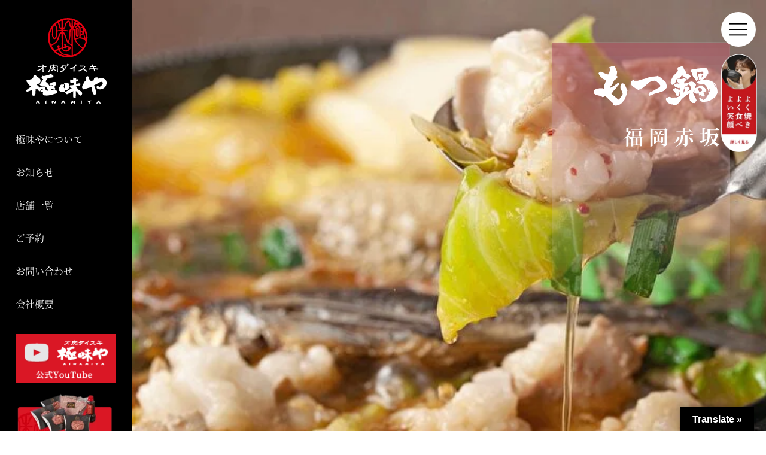

--- FILE ---
content_type: text/html; charset=UTF-8
request_url: https://kiwamiya.com/
body_size: 33513
content:
<!doctype html>
<html lang="ja">
<head>
	<!-- Google Tag Manager -->
<script>(function(w,d,s,l,i){w[l]=w[l]||[];w[l].push({'gtm.start':
new Date().getTime(),event:'gtm.js'});var f=d.getElementsByTagName(s)[0],
j=d.createElement(s),dl=l!='dataLayer'?'&l='+l:'';j.async=true;j.src=
'https://www.googletagmanager.com/gtm.js?id='+i+dl;f.parentNode.insertBefore(j,f);
})(window,document,'script','dataLayer','GTM-TSHZXSS');</script>
<!-- End Google Tag Manager -->
	<meta charset="UTF-8">
		<meta name="viewport" content="width=device-width, initial-scale=1">
	<link rel="profile" href="https://gmpg.org/xfn/11">
	<meta name='robots' content='index, follow, max-image-preview:large, max-snippet:-1, max-video-preview:-1' />

	<!-- This site is optimized with the Yoast SEO plugin v20.8 - https://yoast.com/wordpress/plugins/seo/ -->
	<link media="all" href="https://kiwamiya.com/renew/wp-content/cache/autoptimize/css/autoptimize_20a65aca23eaf485d0c883b6dfae3a56.css" rel="stylesheet"><title>TOP - 極味や ～笑顔になれば、笑顔に逢える～ – 伊万里牛を中心とした黒毛和牛にこだわり、美味しく・安く・楽しくをモットーに日々営業しております</title>
	<link rel="canonical" href="https://kiwamiya.com/" />
	<meta property="og:locale" content="ja_JP" />
	<meta property="og:type" content="website" />
	<meta property="og:title" content="TOP - 極味や ～笑顔になれば、笑顔に逢える～ – 伊万里牛を中心とした黒毛和牛にこだわり、美味しく・安く・楽しくをモットーに日々営業しております" />
	<meta property="og:description" content="MEDIA メディア・取材実績 ヒルナンデス！ めざましテレビ 王様のブランチ 坂上＆指原のつぶれない店 ラヴィット！ 全国放送からローカル放送まで 各種媒体にも多数掲載！ 詳しくはこちら 肉に本気。 〜創業から変わらぬ [&hellip;]" />
	<meta property="og:url" content="https://kiwamiya.com/" />
	<meta property="og:site_name" content="極味や ～笑顔になれば、笑顔に逢える～ – 伊万里牛を中心とした黒毛和牛にこだわり、美味しく・安く・楽しくをモットーに日々営業しております" />
	<meta property="article:modified_time" content="2025-12-26T13:20:37+00:00" />
	<meta property="og:image" content="https://kiwamiya.com/renew/wp-content/uploads/2022/02/7de00379b4f97e1656216ee8b7af7048.jpg" />
	<meta property="og:image:width" content="1414" />
	<meta property="og:image:height" content="2000" />
	<meta property="og:image:type" content="image/jpeg" />
	<meta name="twitter:card" content="summary_large_image" />
	<meta name="twitter:label1" content="推定読み取り時間" />
	<meta name="twitter:data1" content="11分" />
	<script type="application/ld+json" class="yoast-schema-graph">{"@context":"https://schema.org","@graph":[{"@type":"WebPage","@id":"https://kiwamiya.com/","url":"https://kiwamiya.com/","name":"TOP - 極味や ～笑顔になれば、笑顔に逢える～ – 伊万里牛を中心とした黒毛和牛にこだわり、美味しく・安く・楽しくをモットーに日々営業しております","isPartOf":{"@id":"https://kiwamiya.com/#website"},"primaryImageOfPage":{"@id":"https://kiwamiya.com/#primaryimage"},"image":{"@id":"https://kiwamiya.com/#primaryimage"},"thumbnailUrl":"https://kiwamiya.com/renew/wp-content/uploads/2022/02/7de00379b4f97e1656216ee8b7af7048.jpg","datePublished":"2021-04-02T01:04:46+00:00","dateModified":"2025-12-26T13:20:37+00:00","breadcrumb":{"@id":"https://kiwamiya.com/#breadcrumb"},"inLanguage":"ja","potentialAction":[{"@type":"ReadAction","target":["https://kiwamiya.com/"]}]},{"@type":"ImageObject","inLanguage":"ja","@id":"https://kiwamiya.com/#primaryimage","url":"https://kiwamiya.com/renew/wp-content/uploads/2022/02/7de00379b4f97e1656216ee8b7af7048.jpg","contentUrl":"https://kiwamiya.com/renew/wp-content/uploads/2022/02/7de00379b4f97e1656216ee8b7af7048.jpg","width":1414,"height":2000},{"@type":"BreadcrumbList","@id":"https://kiwamiya.com/#breadcrumb","itemListElement":[{"@type":"ListItem","position":1,"name":"ホーム"}]},{"@type":"WebSite","@id":"https://kiwamiya.com/#website","url":"https://kiwamiya.com/","name":"極味や ～笑顔になれば、笑顔に逢える～ – 伊万里牛を中心とした黒毛和牛にこだわり、美味しく・安く・楽しくをモットーに日々営業しております","description":"ハンバーグ、焼肉、もつ鍋、牛タンなら極味や","potentialAction":[{"@type":"SearchAction","target":{"@type":"EntryPoint","urlTemplate":"https://kiwamiya.com/?s={search_term_string}"},"query-input":"required name=search_term_string"}],"inLanguage":"ja"}]}</script>
	<!-- / Yoast SEO plugin. -->


<link rel='dns-prefetch' href='//translate.google.com' />
<link rel="alternate" type="application/rss+xml" title="極味や ～笑顔になれば、笑顔に逢える～ – 伊万里牛を中心とした黒毛和牛にこだわり、美味しく・安く・楽しくをモットーに日々営業しております &raquo; フィード" href="https://kiwamiya.com/feed" />
<link rel="alternate" type="application/rss+xml" title="極味や ～笑顔になれば、笑顔に逢える～ – 伊万里牛を中心とした黒毛和牛にこだわり、美味しく・安く・楽しくをモットーに日々営業しております &raquo; コメントフィード" href="https://kiwamiya.com/comments/feed" />
<link rel="alternate" title="oEmbed (JSON)" type="application/json+oembed" href="https://kiwamiya.com/wp-json/oembed/1.0/embed?url=https%3A%2F%2Fkiwamiya.com%2F" />
<link rel="alternate" title="oEmbed (XML)" type="text/xml+oembed" href="https://kiwamiya.com/wp-json/oembed/1.0/embed?url=https%3A%2F%2Fkiwamiya.com%2F&#038;format=xml" />
<link rel="stylesheet" type="text/css" href="https://use.typekit.net/vem7ydg.css">



























<link rel='stylesheet' id='elementor-post-9-css' href='https://kiwamiya.com/renew/wp-content/cache/autoptimize/css/autoptimize_single_e0c1f6a6c6d6eacfd8abc62a7619ab01.css?ver=1768759369' media='all' />
<link rel='stylesheet' id='dashicons-css' href='https://kiwamiya.com/renew/wp-includes/css/dashicons.min.css?ver=6.9' media='all' />











<link rel='stylesheet' id='elementor-post-2-css' href='https://kiwamiya.com/renew/wp-content/cache/autoptimize/css/autoptimize_single_fe8c82918a99cb1e2198b9c9c7d3cac0.css?ver=1768760728' media='all' />
<link rel='stylesheet' id='elementor-post-78-css' href='https://kiwamiya.com/renew/wp-content/cache/autoptimize/css/autoptimize_single_e3196ad7dc7aa0928250f2adda674bc6.css?ver=1768759370' media='all' />


<link rel='stylesheet' id='elementor-post-221-css' href='https://kiwamiya.com/renew/wp-content/cache/autoptimize/css/autoptimize_single_95fc61a77e9ba9bda6741eb096749743.css?ver=1768759370' media='all' />
<link rel='stylesheet' id='elementor-post-201-css' href='https://kiwamiya.com/renew/wp-content/cache/autoptimize/css/autoptimize_single_e3fbbf9f4fb2a401c4e74ed9feb995cb.css?ver=1768759370' media='all' />
<link rel='stylesheet' id='elementor-post-156-css' href='https://kiwamiya.com/renew/wp-content/cache/autoptimize/css/autoptimize_single_30f9126d1db7050a523a8bfdda218784.css?ver=1768759370' media='all' />


<link rel='stylesheet' id='elementor-post-934-css' href='https://kiwamiya.com/renew/wp-content/cache/autoptimize/css/autoptimize_single_34488501972fb55edbbcd3de797a7399.css?ver=1636562266' media='all' />
<link rel='stylesheet' id='elementor-post-1208-css' href='https://kiwamiya.com/renew/wp-content/cache/autoptimize/css/autoptimize_single_a06f50011165b40392c5e6ba119b0436.css?ver=1636636402' media='all' />


<script src="https://kiwamiya.com/renew/wp-includes/js/jquery/jquery.min.js?ver=3.7.1" id="jquery-core-js"></script>


<script id="aurora-heatmap-js-extra">
var aurora_heatmap = {"_mode":"reporter","ajax_url":"https://kiwamiya.com/renew/wp-admin/admin-ajax.php","action":"aurora_heatmap","reports":"click_pc,click_mobile","debug":"0","ajax_delay_time":"3000","ajax_interval":"10","ajax_bulk":null};
//# sourceURL=aurora-heatmap-js-extra
</script>

<script id="ecs_ajax_load-js-extra">
var ecs_ajax_params = {"ajaxurl":"https://kiwamiya.com/renew/wp-admin/admin-ajax.php","posts":"{\"error\":\"\",\"m\":\"\",\"p\":\"2\",\"post_parent\":\"\",\"subpost\":\"\",\"subpost_id\":\"\",\"attachment\":\"\",\"attachment_id\":0,\"name\":\"\",\"pagename\":\"\",\"page_id\":\"2\",\"second\":\"\",\"minute\":\"\",\"hour\":\"\",\"day\":0,\"monthnum\":0,\"year\":0,\"w\":0,\"category_name\":\"\",\"tag\":\"\",\"cat\":\"\",\"tag_id\":\"\",\"author\":\"\",\"author_name\":\"\",\"feed\":\"\",\"tb\":\"\",\"paged\":0,\"meta_key\":\"\",\"meta_value\":\"\",\"preview\":\"\",\"s\":\"\",\"sentence\":\"\",\"title\":\"\",\"fields\":\"all\",\"menu_order\":\"\",\"embed\":\"\",\"category__in\":[],\"category__not_in\":[],\"category__and\":[],\"post__in\":[],\"post__not_in\":[],\"post_name__in\":[],\"tag__in\":[],\"tag__not_in\":[],\"tag__and\":[],\"tag_slug__in\":[],\"tag_slug__and\":[],\"post_parent__in\":[],\"post_parent__not_in\":[],\"author__in\":[],\"author__not_in\":[],\"search_columns\":[],\"orderby\":\"menu_order\",\"order\":\"ASC\",\"ignore_sticky_posts\":false,\"suppress_filters\":false,\"cache_results\":true,\"update_post_term_cache\":true,\"update_menu_item_cache\":false,\"lazy_load_term_meta\":true,\"update_post_meta_cache\":true,\"post_type\":\"\",\"posts_per_page\":12,\"nopaging\":false,\"comments_per_page\":\"50\",\"no_found_rows\":false}"};
//# sourceURL=ecs_ajax_load-js-extra
</script>



<link rel="https://api.w.org/" href="https://kiwamiya.com/wp-json/" /><link rel="alternate" title="JSON" type="application/json" href="https://kiwamiya.com/wp-json/wp/v2/pages/2" /><link rel="EditURI" type="application/rsd+xml" title="RSD" href="https://kiwamiya.com/renew/xmlrpc.php?rsd" />
<meta name="generator" content="WordPress 6.9" />
<link rel='shortlink' href='https://kiwamiya.com/' />
<!-- ヘッダーかフッターに HTML コードを追加。

例えば、Google CDN から jQuery のライブラリを読み込むには以下のようなコードが使えます:
<script src="https://ajax.googleapis.com/ajax/libs/jquery/3.7.1/jquery.min.js"></script>

また、jsDelivr から Bootstrap ライブラリを読み込むには以下です:
<link rel="stylesheet" href="https://cdn.jsdelivr.net/npm/bootstrap@5.3.3/dist/css/bootstrap.min.css" integrity="sha384-QWTKZyjpPEjISv5WaRU9OFeRpok6YctnYmDr5pNlyT2bRjXh0JMhjY6hW+ALEwIH" crossorigin="anonymous">

-- コメント終わり --> 

	<!-- 追従アイコン -->
	<div id="modal-btn-container">
		<div id="modal-btn"><img src="[data-uri]"
				alt="よく焼きよく食べよい笑顔" data-src="https://kiwamiya.com/renew/wp-content/uploads/2025/06/for_eat_btn.png" decoding="async" class="lazyload" data-eio-rwidth="123" data-eio-rheight="337" /><noscript><img src="https://kiwamiya.com/renew/wp-content/uploads/2025/06/for_eat_btn.png"
				alt="よく焼きよく食べよい笑顔" data-eio="l" /></noscript></div>
	</div>
	<div id="mask"></div>
	<div id="modal">
		<div><a href="https://kiwamiya.com/eat_lp/" target="_blank"><img
				 src="[data-uri]" alt="詳しくは" data-src="https://kiwamiya.com/renew/wp-content/uploads/2025/06/for_eat_popup.png" decoding="async" class="lazyload" data-eio-rwidth="597" data-eio-rheight="1199" /><noscript><img
					src="https://kiwamiya.com/renew/wp-content/uploads/2025/06/for_eat_popup.png" alt="詳しくは" data-eio="l" /></noscript></a></div>
	</div>

	
	<script>
		const mask = document.querySelector('#mask');
		const modal = document.querySelector('#modal');
		const modalBtn = document.querySelector("#modal-btn");
		const closeBtn = document.querySelector("#close-btn");

		modalBtn.addEventListener('click', () => {
			mask.classList.add('appear');
			modal.classList.add('appear');
		});

		mask.addEventListener('click', () => {
			mask.classList.remove('appear');
			modal.classList.remove('appear');
		});

		closeBtn.addEventListener('click', () => {
			mask.classList.remove('appear');
			modal.classList.remove('appear');
		});
	</script>

	<!-- ./END 追従アイコン --><script>
(function (d) {
	var config = {
			kitId: 'vem7ydg',
			scriptTimeout: 3000,
			async: true
		},
		h = d.documentElement,
		t = setTimeout(function () {
			h.className = h.className.replace(/\bwf-loading\b/g, "") + " wf-inactive";
		}, config.scriptTimeout),
		tk = d.createElement("script"),
		f = false,
		s = d.getElementsByTagName("script")[0],
		a;
	h.className += " wf-loading";
	tk.src = 'https://use.typekit.net/' + config.kitId + '.js';
	tk.async = true;
	tk.onload = tk.onreadystatechange = function () {
		a = this.readyState;
		if (f || a && a != "complete" && a != "loaded") return;
		f = true;
		clearTimeout(t);
		try {
			Typekit.load(config)
		} catch (e) {}
	};
	s.parentNode.insertBefore(tk, s)
})(document);
</script>
<script>
jQuery(document).ready(function( $ ){
    
});
</script>
<style>
html,
body {
    overflow-x: hidden;
}

body {
    max-width: 1920px;
    margin: 0 auto;
    padding-left: 220px;
}

a,
a:hover,
a:active,
a:focus,
a:visited {
    color: inherit;
}

ul {
    padding: 0;
}

ul li {
    list-style: none;
}

:focus,
[type=button]:focus,
[type=submit]:focus,
button:focus {
    outline: none;
}

.grecaptcha-badge {
    visibility: hidden;
}

#g_sidebar {
    display: none;
}

.home header.page-header {
    display: none;
}

.top_news .swiper-container-horizontal>.swiper-pagination-bullets,
.top_news .swiper-pagination-custom,
.swiper-pagination-fraction {
    bottom: -50px;
}

.angle_btn a {
    position: relative;
}

.angle_btn a .elementor-button-text::after {
    position: absolute;
    content: ">";
    right: 1em;
}

.angle_btn.bottom a .elementor-button-text::after {
    content: "";
    background-image: url("https://www.kiwamiya.com/renew/wp-content/uploads/2021/11/icon_angle_bottom.svg");
    background-repeat: no-repeat;
    background-position: center center;
    background-size: contain;
    top: 50%;
    transform: translateY(-50%);
    -webkit-transform: translateY(-50%);
    -ms-transform: translateY(-50%);
    width: 14px;
    height: 7px;
}

.shop_btn a {
    position: relative;
}

.shop_btn a .elementor-button-text::before {
    content: "";
    position: absolute;
    top: 50%;
    left: 15px;
    transform: translateY(-50%);
    -webkit-transform: translateY(-50%);
    -ms-transform: translateY(-50%);
    background-size: contain;
    background-repeat: no-repeat;
    background-position: center center;
}

.shop_btn.tel a .elementor-button-text::before {
    width: 14px;
    height: 22px;
    background-image: url("https://www.kiwamiya.com/renew/wp-content/uploads/2021/11/icon_tel.svg");
}

.shop_btn.reservation a .elementor-button-text::before {
    width: 24px;
    height: 18px;
    background-image: url("https://www.kiwamiya.com/renew/wp-content/uploads/2021/11/icon_book.svg");
}

.shop_btn.menu a .elementor-button-text::before {
    width: 24px;
    height: 20px;
    background-image: url("https://www.kiwamiya.com/renew/wp-content/uploads/2021/11/icon_pc.svg");
}

.honki_con {
    font-size: 83.7%;
    position: relative;
    top: -9px
}

.page_privacy {
  font-size:16px;
}

.page_privacy h3 {
  font-size:22px;
  font-weight:600;
}

/* PCのみ */
@media screen and (min-width:1025px) {
    #g_sidebar {
        width: 220px;
        position: fixed;
        left: 0;
        top: 0;
        z-index: 4999;
        display: block;
    }

    .pc {
        display: block;
    }

    .tab {
        display: none;
    }

    .sp {
        display: none;
    }
}

/* タブレット以下 */

@media screen and (max-width:1024px) {
    body {
        padding: 0;
    }
}

/* タブレットのみ */
@media screen and (min-width:768px) and (max-width:1024px) {
    .pc {
        display: none;
    }

    .tab {
        display: block;
    }

    .sp {
        display: none;
    }
}

/* スマホのみ */
@media screen and (max-width:767px) {
    body {
        max-width: 480px;
    }

    .pc {
        display: none;
    }

    .tab {
        display: none;
    }

    .sp {
        display: block;
    }

    .top_news .swiper-container-horizontal>.swiper-pagination-bullets,
    .top_news .swiper-pagination-custom,
    .swiper-pagination-fraction {
        bottom: -40px;
    }

    .honki_con {
        top: 0;
    }
}

.form_wrap {
    width: 750px;
    max-width: 100%;
    margin: 0 auto;
}

.form_wrap input,
.form_wrap textarea {
    background-color: #f2f2f2;
    border: none;
    border-radius: 0;
    padding: 15px 20px;
}

.form_wrap .form_row {
    margin-top: 35px;
    display: flex;
    justify-content: space-between;
    flex-wrap: wrap;

}

.form_wrap .form_row .form_title {
    width: 100%;
}

.form_wrap .form_row .form_title .req {
    color: #f15a24;
    display: inline-block;
    margin: 0 0.2em;
}

.form_wrap .form_row .form_input_wrap {
    margin-top: 10px;
    width: 100%;
}

.form_wrap .form_row .form_input_wrap.col2 {
    width: 47.5%;
}

.req_wrap {
    text-align: right;
}

.req_wrap span {
    color: #f15a24;
    display: inline-block;
    margin: 0 0.2em;
}

.recaptcha_wrap {
    width: 650px;
    max-width: 100%;
    margin: 60px auto 0;
    text-align: center;
  font-size:14px;
}

.recaptcha_wrap a {
    text-decoration: underline;
}

.recaptcha_wrap a.privacy_link {
    color: #f15a24;
}

.recaptcha_wrap .check_wrap {}

.recaptcha_wrap .check_wrap input {
    position: relative;
    top: 1px;
}

.submit_wrap {
    margin-top: 45px;
    text-align: center;
    position: relative;
}

.submit_wrap .wpcf7-spinner {
    position: absolute;
    top: 50%;
    right: 0;
    transform: translate(-50%, -50%);
    -webkit-transform: translate(-50%, -50%);
    -ms-transform: translate(-50%, -50%);
    margin: 0;
}

.submit_wrap input[type="button"].wpcf7-form-control,
.submit_wrap input[type="submit"].wpcf7-form-control {
    border-radius: 0;
    padding: 15px 40px;
    display: inline-block;
    margin:0 10px;
    font-weight:700;
}

.submit_wrap input[type="button"].wpcf7-previous {
    border:1px solid #888;
    color:#888;
    background-color:initial;
    transition: all 0.5s ease;
}

.submit_wrap input[type="button"].wpcf7-previous:hover {
    background-color:#888;
    color:#fff;
    transition: all 0.5s ease;
}

@media screen and (max-width:767px) {
    .form_wrap .form_row {
        margin-top: 15px;
    }

    .form_wrap .form_row .form_input_wrap {
        margin-top: 0;
    }

    .form_wrap input,
    .form_wrap textarea {
        padding: 10px 15px;
    }

    .recaptcha_wrap {
        margin-top: 20px;
    }

    .submit_wrap {
        margin-top: 20px;
    }

    .submit_wrap .wpcf7-spinner {
        top: auto;
        right: auto;
        left: 50%;
        bottom: -100%;
        transform: translateX(-50%);
        -webkit-transform: translateX(-50%);
        -ms-transform: translateX(-50%);
    }
}</style>
<!-- Google Tag Manager -->
<script>(function(w,d,s,l,i){w[l]=w[l]||[];w[l].push({'gtm.start':
new Date().getTime(),event:'gtm.js'});var f=d.getElementsByTagName(s)[0],
j=d.createElement(s),dl=l!='dataLayer'?'&l='+l:'';j.async=true;j.src=
'https://www.googletagmanager.com/gtm.js?id='+i+dl;f.parentNode.insertBefore(j,f);
})(window,document,'script','dataLayer','GTM-NQG96N9');</script>
<!-- End Google Tag Manager -->
<meta name="generator" content="Elementor 3.34.1; features: additional_custom_breakpoints; settings: css_print_method-external, google_font-enabled, font_display-block">
			
			<noscript><style>.lazyload[data-src]{display:none !important;}</style></noscript><link rel="icon" href="https://kiwamiya.com/renew/wp-content/uploads/2021/12/favicon-150x150.png" sizes="32x32" />
<link rel="icon" href="https://kiwamiya.com/renew/wp-content/uploads/2021/12/favicon-300x300.png" sizes="192x192" />
<link rel="apple-touch-icon" href="https://kiwamiya.com/renew/wp-content/uploads/2021/12/favicon-300x300.png" />
<meta name="msapplication-TileImage" content="https://kiwamiya.com/renew/wp-content/uploads/2021/12/favicon-300x300.png" />
</head>
<body data-rsssl=1 class="home wp-singular page-template-default page page-id-2 wp-theme-hello-elementor wp-child-theme-hello-theme-child-master elementor-default elementor-kit-9 elementor-page elementor-page-2">
<!-- Google Tag Manager (noscript) -->
<noscript><iframe src="https://www.googletagmanager.com/ns.html?id=GTM-TSHZXSS"
height="0" width="0" style="display:none;visibility:hidden"></iframe></noscript>
<!-- End Google Tag Manager (noscript) -->

<a class="skip-link screen-reader-text" href="#content">
	コンテンツにスキップ</a>

		<header data-elementor-type="header" data-elementor-id="78" class="elementor elementor-78 elementor-location-header" data-elementor-settings="{&quot;ha_cmc_init_switcher&quot;:&quot;no&quot;}" data-elementor-post-type="elementor_library">
					<section data-dce-background-color="#000000" class="elementor-section elementor-top-section elementor-element elementor-element-a875a40 elementor-section-height-full elementor-section-items-stretch elementor-section-boxed elementor-section-height-default" data-id="a875a40" data-element_type="section" id="g_sidebar" data-settings="{&quot;background_background&quot;:&quot;classic&quot;,&quot;_ha_eqh_enable&quot;:false}">
						<div class="elementor-container elementor-column-gap-no">
					<div class="elementor-column elementor-col-100 elementor-top-column elementor-element elementor-element-290be04" data-id="290be04" data-element_type="column">
			<div class="elementor-widget-wrap elementor-element-populated">
						<div class="elementor-element elementor-element-c2e1900 dce_masking-none elementor-widget elementor-widget-image" data-id="c2e1900" data-element_type="widget" data-widget_type="image.default">
				<div class="elementor-widget-container">
																<a href="https://kiwamiya.com">
							<img width="135" height="143" src="[data-uri]" class="attachment-large size-large wp-image-166 lazyload" alt="" data-src="https://kiwamiya.com/renew/wp-content/uploads/2021/11/logo.svg" decoding="async" data-eio-rwidth="135" data-eio-rheight="143" /><noscript><img width="135" height="143" src="https://kiwamiya.com/renew/wp-content/uploads/2021/11/logo.svg" class="attachment-large size-large wp-image-166" alt="" data-eio="l" /></noscript>								</a>
															</div>
				</div>
				<div class="elementor-element elementor-element-e76058d elementor-nav-menu--dropdown-none elementor-widget elementor-widget-nav-menu" data-id="e76058d" data-element_type="widget" data-settings="{&quot;layout&quot;:&quot;vertical&quot;,&quot;submenu_icon&quot;:{&quot;value&quot;:&quot;&lt;i class=\&quot;\&quot; aria-hidden=\&quot;true\&quot;&gt;&lt;\/i&gt;&quot;,&quot;library&quot;:&quot;&quot;}}" data-widget_type="nav-menu.default">
				<div class="elementor-widget-container">
								<nav aria-label="メニュー" class="elementor-nav-menu--main elementor-nav-menu__container elementor-nav-menu--layout-vertical e--pointer-none">
				<ul id="menu-1-e76058d" class="elementor-nav-menu sm-vertical"><li class="menu-item menu-item-type-post_type menu-item-object-page menu-item-121"><a href="https://kiwamiya.com/about" class="elementor-item">極味やについて</a></li>
<li class="menu-item menu-item-type-post_type menu-item-object-page menu-item-122"><a href="https://kiwamiya.com/news" class="elementor-item">お知らせ</a></li>
<li class="menu-item menu-item-type-post_type menu-item-object-page menu-item-123"><a href="https://kiwamiya.com/shoplist" class="elementor-item">店舗一覧</a></li>
<li class="menu-item menu-item-type-post_type menu-item-object-page menu-item-124"><a href="https://kiwamiya.com/reservation" class="elementor-item">ご予約</a></li>
<li class="menu-item menu-item-type-post_type menu-item-object-page menu-item-125"><a href="https://kiwamiya.com/contact" class="elementor-item">お問い合わせ</a></li>
<li class="menu-item menu-item-type-post_type menu-item-object-page menu-item-126"><a href="https://kiwamiya.com/company" class="elementor-item">会社概要</a></li>
</ul>			</nav>
						<nav class="elementor-nav-menu--dropdown elementor-nav-menu__container" aria-hidden="true">
				<ul id="menu-2-e76058d" class="elementor-nav-menu sm-vertical"><li class="menu-item menu-item-type-post_type menu-item-object-page menu-item-121"><a href="https://kiwamiya.com/about" class="elementor-item" tabindex="-1">極味やについて</a></li>
<li class="menu-item menu-item-type-post_type menu-item-object-page menu-item-122"><a href="https://kiwamiya.com/news" class="elementor-item" tabindex="-1">お知らせ</a></li>
<li class="menu-item menu-item-type-post_type menu-item-object-page menu-item-123"><a href="https://kiwamiya.com/shoplist" class="elementor-item" tabindex="-1">店舗一覧</a></li>
<li class="menu-item menu-item-type-post_type menu-item-object-page menu-item-124"><a href="https://kiwamiya.com/reservation" class="elementor-item" tabindex="-1">ご予約</a></li>
<li class="menu-item menu-item-type-post_type menu-item-object-page menu-item-125"><a href="https://kiwamiya.com/contact" class="elementor-item" tabindex="-1">お問い合わせ</a></li>
<li class="menu-item menu-item-type-post_type menu-item-object-page menu-item-126"><a href="https://kiwamiya.com/company" class="elementor-item" tabindex="-1">会社概要</a></li>
</ul>			</nav>
						</div>
				</div>
				<div class="elementor-element elementor-element-0b4837f dce_masking-none elementor-widget elementor-widget-image" data-id="0b4837f" data-element_type="widget" data-widget_type="image.default">
				<div class="elementor-widget-container">
																<a href="https://www.youtube.com/channel/UCUVzNmCBgHNwQw-3TBD3dtw" target="_blank" rel="nofollow">
							<img width="170" height="82" src="[data-uri]" class="attachment-large size-large wp-image-131 lazyload" alt="" data-src="https://kiwamiya.com/renew/wp-content/uploads/2021/11/sidebar_banner_1.png" decoding="async" data-eio-rwidth="170" data-eio-rheight="82" /><noscript><img width="170" height="82" src="https://kiwamiya.com/renew/wp-content/uploads/2021/11/sidebar_banner_1.png" class="attachment-large size-large wp-image-131" alt="" data-eio="l" /></noscript>								</a>
															</div>
				</div>
				<div class="elementor-element elementor-element-9c673e8 dce_masking-none elementor-widget elementor-widget-image" data-id="9c673e8" data-element_type="widget" data-widget_type="image.default">
				<div class="elementor-widget-container">
																<a href="https://kiwamiya-onlineshop.com/" target="_blank" rel="nofollow">
							<img width="178" height="116" src="[data-uri]" class="attachment-large size-large wp-image-132 lazyload" alt="" data-src="https://kiwamiya.com/renew/wp-content/uploads/2021/11/sidebar_banner_2.png" decoding="async" data-eio-rwidth="178" data-eio-rheight="116" /><noscript><img width="178" height="116" src="https://kiwamiya.com/renew/wp-content/uploads/2021/11/sidebar_banner_2.png" class="attachment-large size-large wp-image-132" alt="" data-eio="l" /></noscript>								</a>
															</div>
				</div>
					</div>
		</div>
					</div>
		</section>
				<section class="elementor-section elementor-top-section elementor-element elementor-element-989f0b4 elementor-section-full_width elementor-hidden-mobile elementor-hidden-tablet elementor-section-height-default elementor-section-height-default" data-id="989f0b4" data-element_type="section" data-settings="{&quot;_ha_eqh_enable&quot;:false}">
						<div class="elementor-container elementor-column-gap-no">
					<div class="elementor-column elementor-col-100 elementor-top-column elementor-element elementor-element-f32f076" data-id="f32f076" data-element_type="column">
			<div class="elementor-widget-wrap elementor-element-populated">
						<div class="elementor-element elementor-element-eca6e6d elementor-widget__width-auto elementor-fixed dce_masking-none elementor-widget elementor-widget-image" data-id="eca6e6d" data-element_type="widget" data-settings="{&quot;_position&quot;:&quot;fixed&quot;}" data-widget_type="image.default">
				<div class="elementor-widget-container">
																<a href="#elementor-action%3Aaction%3Dpopup%3Aopen%26settings%3DeyJpZCI6IjE1NiIsInRvZ2dsZSI6ZmFsc2V9">
							<img width="58" height="58" src="[data-uri]" class="attachment-large size-large wp-image-152 lazyload" alt="" data-src="https://kiwamiya.com/renew/wp-content/uploads/2021/11/icon_hum.svg" decoding="async" data-eio-rwidth="58" data-eio-rheight="58" /><noscript><img width="58" height="58" src="https://kiwamiya.com/renew/wp-content/uploads/2021/11/icon_hum.svg" class="attachment-large size-large wp-image-152" alt="" data-eio="l" /></noscript>								</a>
															</div>
				</div>
					</div>
		</div>
					</div>
		</section>
				<section class="elementor-section elementor-top-section elementor-element elementor-element-2d938ee elementor-section-height-min-height elementor-hidden-desktop elementor-hidden-mobile elementor-section-boxed elementor-section-height-default elementor-section-items-middle" data-id="2d938ee" data-element_type="section" data-settings="{&quot;background_background&quot;:&quot;classic&quot;,&quot;sticky&quot;:&quot;top&quot;,&quot;_ha_eqh_enable&quot;:false,&quot;sticky_on&quot;:[&quot;desktop&quot;,&quot;tablet&quot;,&quot;mobile&quot;],&quot;sticky_offset&quot;:0,&quot;sticky_effects_offset&quot;:0,&quot;sticky_anchor_link_offset&quot;:0}">
						<div class="elementor-container elementor-column-gap-no">
					<div class="elementor-column elementor-col-50 elementor-top-column elementor-element elementor-element-694bd48" data-id="694bd48" data-element_type="column">
			<div class="elementor-widget-wrap elementor-element-populated">
						<div class="elementor-element elementor-element-8fd97c7 dce_masking-none elementor-widget elementor-widget-image" data-id="8fd97c7" data-element_type="widget" data-widget_type="image.default">
				<div class="elementor-widget-container">
															<img width="245" height="85" src="[data-uri]" class="attachment-large size-large wp-image-165 lazyload" alt="" data-src="https://kiwamiya.com/renew/wp-content/uploads/2021/11/logo_2.svg" decoding="async" data-eio-rwidth="245" data-eio-rheight="85" /><noscript><img width="245" height="85" src="https://kiwamiya.com/renew/wp-content/uploads/2021/11/logo_2.svg" class="attachment-large size-large wp-image-165" alt="" data-eio="l" /></noscript>															</div>
				</div>
					</div>
		</div>
				<div class="elementor-column elementor-col-50 elementor-top-column elementor-element elementor-element-b6e1e37" data-id="b6e1e37" data-element_type="column">
			<div class="elementor-widget-wrap elementor-element-populated">
						<div class="elementor-element elementor-element-f0ee893 elementor-widget-tablet__width-auto dce_masking-none elementor-widget elementor-widget-image" data-id="f0ee893" data-element_type="widget" data-widget_type="image.default">
				<div class="elementor-widget-container">
																<a href="#elementor-action%3Aaction%3Dpopup%3Aopen%26settings%3DeyJpZCI6IjE1NiIsInRvZ2dsZSI6ZmFsc2V9">
							<img width="50" height="34" src="[data-uri]" class="attachment-large size-large wp-image-196 lazyload" alt="" data-src="https://kiwamiya.com/renew/wp-content/uploads/2021/11/icon_hum_sp.svg" decoding="async" data-eio-rwidth="50" data-eio-rheight="34" /><noscript><img width="50" height="34" src="https://kiwamiya.com/renew/wp-content/uploads/2021/11/icon_hum_sp.svg" class="attachment-large size-large wp-image-196" alt="" data-eio="l" /></noscript>								</a>
															</div>
				</div>
					</div>
		</div>
					</div>
		</section>
				<section class="elementor-section elementor-top-section elementor-element elementor-element-a6536c1 elementor-section-height-min-height elementor-hidden-desktop elementor-hidden-tablet elementor-section-full_width elementor-section-height-default elementor-section-items-middle" data-id="a6536c1" data-element_type="section" data-settings="{&quot;background_background&quot;:&quot;classic&quot;,&quot;sticky&quot;:&quot;top&quot;,&quot;_ha_eqh_enable&quot;:false,&quot;sticky_on&quot;:[&quot;desktop&quot;,&quot;tablet&quot;,&quot;mobile&quot;],&quot;sticky_offset&quot;:0,&quot;sticky_effects_offset&quot;:0,&quot;sticky_anchor_link_offset&quot;:0}">
						<div class="elementor-container elementor-column-gap-no">
					<div class="elementor-column elementor-col-50 elementor-top-column elementor-element elementor-element-436a33c" data-id="436a33c" data-element_type="column">
			<div class="elementor-widget-wrap elementor-element-populated">
						<div class="elementor-element elementor-element-b9aaa6b dce_masking-none elementor-widget elementor-widget-image" data-id="b9aaa6b" data-element_type="widget" data-widget_type="image.default">
				<div class="elementor-widget-container">
																<a href="https://kiwamiya.com">
							<img width="245" height="85" src="[data-uri]" class="attachment-large size-large wp-image-165 lazyload" alt="" data-src="https://kiwamiya.com/renew/wp-content/uploads/2021/11/logo_2.svg" decoding="async" data-eio-rwidth="245" data-eio-rheight="85" /><noscript><img width="245" height="85" src="https://kiwamiya.com/renew/wp-content/uploads/2021/11/logo_2.svg" class="attachment-large size-large wp-image-165" alt="" data-eio="l" /></noscript>								</a>
															</div>
				</div>
					</div>
		</div>
				<div class="elementor-column elementor-col-50 elementor-top-column elementor-element elementor-element-f314421" data-id="f314421" data-element_type="column">
			<div class="elementor-widget-wrap elementor-element-populated">
						<div class="elementor-element elementor-element-4f651a0 elementor-widget-tablet__width-auto dce_masking-none elementor-widget elementor-widget-image" data-id="4f651a0" data-element_type="widget" data-widget_type="image.default">
				<div class="elementor-widget-container">
																<a href="#elementor-action%3Aaction%3Dpopup%3Aopen%26settings%3DeyJpZCI6IjIwMSIsInRvZ2dsZSI6ZmFsc2V9">
							<img width="50" height="34" src="[data-uri]" class="attachment-large size-large wp-image-196 lazyload" alt="" data-src="https://kiwamiya.com/renew/wp-content/uploads/2021/11/icon_hum_sp.svg" decoding="async" data-eio-rwidth="50" data-eio-rheight="34" /><noscript><img width="50" height="34" src="https://kiwamiya.com/renew/wp-content/uploads/2021/11/icon_hum_sp.svg" class="attachment-large size-large wp-image-196" alt="" data-eio="l" /></noscript>								</a>
															</div>
				</div>
					</div>
		</div>
					</div>
		</section>
				</header>
		
<main id="content" class="site-main post-2 page type-page status-publish has-post-thumbnail hentry" role="main">
			<header class="page-header">
			<h1 class="entry-title">TOP</h1>		</header>
		<div class="page-content">
				<div data-elementor-type="wp-page" data-elementor-id="2" class="elementor elementor-2" data-elementor-settings="{&quot;ha_cmc_init_switcher&quot;:&quot;no&quot;}" data-elementor-post-type="page">
						<section class="elementor-section elementor-top-section elementor-element elementor-element-10c76c8 elementor-section-full_width elementor-section-height-default elementor-section-height-default" data-id="10c76c8" data-element_type="section" data-settings="{&quot;_ha_eqh_enable&quot;:false}">
						<div class="elementor-container elementor-column-gap-no">
					<div class="elementor-column elementor-col-100 elementor-top-column elementor-element elementor-element-874fa2d" data-id="874fa2d" data-element_type="column">
			<div class="elementor-widget-wrap elementor-element-populated">
						<div class="elementor-element elementor-element-508ddbd elementor-widget elementor-widget-htslider-slider-addons" data-id="508ddbd" data-element_type="widget" data-widget_type="htslider-slider-addons.default">
				<div class="elementor-widget-container">
					            <div class="htslider-slider-area navigation-style-1 loading" >
                <div class="slider-area htslider-slider" data-settings="{&quot;arrows&quot;:false,&quot;dots&quot;:false,&quot;autoplay&quot;:true,&quot;autoplay_speed&quot;:3000,&quot;animation_speed&quot;:500,&quot;pause_on_hover&quot;:false,&quot;pause_on_dragging&quot;:true,&quot;product_items&quot;:1,&quot;scroll_columns&quot;:1,&quot;tablet_width&quot;:1024,&quot;tablet_display_columns&quot;:1,&quot;tablet_scroll_columns&quot;:1,&quot;mobile_width&quot;:480,&quot;mobile_display_columns&quot;:1,&quot;mobile_scroll_columns&quot;:1}" >
                                            <div class="slingle-slider">
                            		<div data-elementor-type="wp-post" data-elementor-id="246" class="elementor elementor-246" data-elementor-settings="{&quot;ha_cmc_init_switcher&quot;:&quot;no&quot;}" data-elementor-post-type="htslider_slider">
						<section data-dce-background-image-url="https://www.kiwamiya.com/renew/wp-content/uploads/2021/11/top_slider_01.jpg" class="elementor-section elementor-top-section elementor-element elementor-element-64ac895 elementor-section-full_width elementor-section-height-min-height elementor-section-items-stretch elementor-hidden-mobile elementor-section-height-default" data-id="64ac895" data-element_type="section" data-settings="{&quot;background_background&quot;:&quot;classic&quot;,&quot;_ha_eqh_enable&quot;:false}">
						<div class="elementor-container elementor-column-gap-no">
					<div class="elementor-column elementor-col-100 elementor-top-column elementor-element elementor-element-5c910f5" data-id="5c910f5" data-element_type="column">
			<div class="elementor-widget-wrap elementor-element-populated">
						<div class="elementor-element elementor-element-b2a9798 elementor-widget__width-auto dce_masking-none elementor-widget elementor-widget-image" data-id="b2a9798" data-element_type="widget" data-widget_type="image.default">
				<div class="elementor-widget-container">
															<img fetchpriority="high" decoding="async" width="364" height="735" src="[data-uri]" class="attachment-large size-large wp-image-8369 lazyload" alt=""   data-src="https://kiwamiya.com/renew/wp-content/uploads/2021/11/f253fe21c987253a0989e37d0b69dc79.png" data-srcset="https://kiwamiya.com/renew/wp-content/uploads/2021/11/f253fe21c987253a0989e37d0b69dc79.png 364w, https://kiwamiya.com/renew/wp-content/uploads/2021/11/f253fe21c987253a0989e37d0b69dc79-149x300.png 149w" data-sizes="auto" data-eio-rwidth="364" data-eio-rheight="735" /><noscript><img fetchpriority="high" decoding="async" width="364" height="735" src="https://kiwamiya.com/renew/wp-content/uploads/2021/11/f253fe21c987253a0989e37d0b69dc79.png" class="attachment-large size-large wp-image-8369" alt="" srcset="https://kiwamiya.com/renew/wp-content/uploads/2021/11/f253fe21c987253a0989e37d0b69dc79.png 364w, https://kiwamiya.com/renew/wp-content/uploads/2021/11/f253fe21c987253a0989e37d0b69dc79-149x300.png 149w" sizes="(max-width: 364px) 100vw, 364px" data-eio="l" /></noscript>															</div>
				</div>
					</div>
		</div>
					</div>
		</section>
				<section class="elementor-section elementor-top-section elementor-element elementor-element-89c2e1a elementor-section-full_width elementor-hidden-desktop elementor-hidden-tablet elementor-section-height-default elementor-section-height-default" data-id="89c2e1a" data-element_type="section" data-settings="{&quot;_ha_eqh_enable&quot;:false}">
						<div class="elementor-container elementor-column-gap-no">
					<div class="elementor-column elementor-col-100 elementor-top-column elementor-element elementor-element-63f60e1" data-id="63f60e1" data-element_type="column">
			<div class="elementor-widget-wrap elementor-element-populated">
						<div class="elementor-element elementor-element-54032b7 dce_masking-none elementor-widget elementor-widget-image" data-id="54032b7" data-element_type="widget" data-widget_type="image.default">
				<div class="elementor-widget-container">
															<img decoding="async" src="[data-uri]" title="極味や ららぽーとTOKYO-BAY店4" alt="極味や ららぽーとTOKYO-BAY店4" loading="lazy" data-src="https://kiwamiya.com/renew/wp-content/uploads/2025/12/7057e5ed6aecf2379c08a72dfa85e771.jpg" class="lazyload" data-eio-rwidth="797" data-eio-rheight="1330" /><noscript><img decoding="async" src="https://kiwamiya.com/renew/wp-content/uploads/2025/12/7057e5ed6aecf2379c08a72dfa85e771.jpg" title="極味や ららぽーとTOKYO-BAY店4" alt="極味や ららぽーとTOKYO-BAY店4" loading="lazy" data-eio="l" /></noscript>															</div>
				</div>
					</div>
		</div>
					</div>
		</section>
				</div>
		                        </div>
                                            <div class="slingle-slider">
                            		<div data-elementor-type="wp-post" data-elementor-id="280" class="elementor elementor-280" data-elementor-settings="{&quot;ha_cmc_init_switcher&quot;:&quot;no&quot;}" data-elementor-post-type="htslider_slider">
						<section data-dce-background-image-url="https://kiwamiya.com/renew/wp-content/uploads/2021/11/HVp0XMZdFq3xDuQ1737004332_1737004351.jpg" class="elementor-section elementor-top-section elementor-element elementor-element-64ac895 elementor-section-full_width elementor-section-height-min-height elementor-section-items-stretch elementor-hidden-mobile elementor-section-height-default" data-id="64ac895" data-element_type="section" data-settings="{&quot;background_background&quot;:&quot;classic&quot;,&quot;_ha_eqh_enable&quot;:false}">
						<div class="elementor-container elementor-column-gap-no">
					<div class="elementor-column elementor-col-100 elementor-top-column elementor-element elementor-element-5c910f5" data-id="5c910f5" data-element_type="column">
			<div class="elementor-widget-wrap elementor-element-populated">
						<div class="elementor-element elementor-element-b2a9798 elementor-widget__width-auto elementor-hidden-mobile dce_masking-none elementor-widget elementor-widget-image" data-id="b2a9798" data-element_type="widget" data-widget_type="image.default">
				<div class="elementor-widget-container">
															<img decoding="async" width="297" height="470" src="[data-uri]" class="attachment-large size-large wp-image-5588 lazyload" alt=""   data-src="https://kiwamiya.com/renew/wp-content/uploads/2021/11/fukuokaakasaka.png" data-srcset="https://kiwamiya.com/renew/wp-content/uploads/2021/11/fukuokaakasaka.png 297w, https://kiwamiya.com/renew/wp-content/uploads/2021/11/fukuokaakasaka-190x300.png 190w" data-sizes="auto" data-eio-rwidth="297" data-eio-rheight="470" /><noscript><img decoding="async" width="297" height="470" src="https://kiwamiya.com/renew/wp-content/uploads/2021/11/fukuokaakasaka.png" class="attachment-large size-large wp-image-5588" alt="" srcset="https://kiwamiya.com/renew/wp-content/uploads/2021/11/fukuokaakasaka.png 297w, https://kiwamiya.com/renew/wp-content/uploads/2021/11/fukuokaakasaka-190x300.png 190w" sizes="(max-width: 297px) 100vw, 297px" data-eio="l" /></noscript>															</div>
				</div>
					</div>
		</div>
					</div>
		</section>
				<section class="elementor-section elementor-top-section elementor-element elementor-element-89c2e1a elementor-section-full_width elementor-hidden-desktop elementor-hidden-tablet elementor-section-height-default elementor-section-height-default" data-id="89c2e1a" data-element_type="section" data-settings="{&quot;background_background&quot;:&quot;classic&quot;,&quot;_ha_eqh_enable&quot;:false}">
						<div class="elementor-container elementor-column-gap-no">
					<div class="elementor-column elementor-col-100 elementor-top-column elementor-element elementor-element-63f60e1" data-id="63f60e1" data-element_type="column">
			<div class="elementor-widget-wrap elementor-element-populated">
						<div class="elementor-element elementor-element-22f7aef dce_masking-none elementor-widget elementor-widget-image" data-id="22f7aef" data-element_type="widget" data-widget_type="image.default">
				<div class="elementor-widget-container">
															<img decoding="async" width="800" height="544" src="[data-uri]" class="attachment-large size-large wp-image-6173 lazyload" alt=""   data-src="https://kiwamiya.com/renew/wp-content/uploads/2025/01/361fb92eb61c27829144241322aa9103-1024x696.png" data-srcset="https://kiwamiya.com/renew/wp-content/uploads/2025/01/361fb92eb61c27829144241322aa9103-1024x696.png 1024w, https://kiwamiya.com/renew/wp-content/uploads/2025/01/361fb92eb61c27829144241322aa9103-300x204.png 300w, https://kiwamiya.com/renew/wp-content/uploads/2025/01/361fb92eb61c27829144241322aa9103-768x522.png 768w, https://kiwamiya.com/renew/wp-content/uploads/2025/01/361fb92eb61c27829144241322aa9103-1536x1044.png 1536w, https://kiwamiya.com/renew/wp-content/uploads/2025/01/361fb92eb61c27829144241322aa9103.png 1647w" data-sizes="auto" data-eio-rwidth="1024" data-eio-rheight="696" /><noscript><img decoding="async" width="800" height="544" src="https://kiwamiya.com/renew/wp-content/uploads/2025/01/361fb92eb61c27829144241322aa9103-1024x696.png" class="attachment-large size-large wp-image-6173" alt="" srcset="https://kiwamiya.com/renew/wp-content/uploads/2025/01/361fb92eb61c27829144241322aa9103-1024x696.png 1024w, https://kiwamiya.com/renew/wp-content/uploads/2025/01/361fb92eb61c27829144241322aa9103-300x204.png 300w, https://kiwamiya.com/renew/wp-content/uploads/2025/01/361fb92eb61c27829144241322aa9103-768x522.png 768w, https://kiwamiya.com/renew/wp-content/uploads/2025/01/361fb92eb61c27829144241322aa9103-1536x1044.png 1536w, https://kiwamiya.com/renew/wp-content/uploads/2025/01/361fb92eb61c27829144241322aa9103.png 1647w" sizes="(max-width: 800px) 100vw, 800px" data-eio="l" /></noscript>															</div>
				</div>
					</div>
		</div>
					</div>
		</section>
				</div>
		                        </div>
                                            <div class="slingle-slider">
                            		<div data-elementor-type="wp-post" data-elementor-id="281" class="elementor elementor-281" data-elementor-settings="{&quot;ha_cmc_init_switcher&quot;:&quot;no&quot;}" data-elementor-post-type="htslider_slider">
						<section data-dce-background-image-url="https://www.kiwamiya.com/renew/wp-content/uploads/2021/11/top_slider_03.jpg" class="elementor-section elementor-top-section elementor-element elementor-element-64ac895 elementor-section-full_width elementor-section-height-min-height elementor-section-items-stretch elementor-hidden-mobile elementor-section-height-default" data-id="64ac895" data-element_type="section" data-settings="{&quot;background_background&quot;:&quot;classic&quot;,&quot;_ha_eqh_enable&quot;:false}">
						<div class="elementor-container elementor-column-gap-no">
					<div class="elementor-column elementor-col-100 elementor-top-column elementor-element elementor-element-5c910f5" data-id="5c910f5" data-element_type="column">
			<div class="elementor-widget-wrap elementor-element-populated">
						<div class="elementor-element elementor-element-b2a9798 elementor-widget__width-auto dce_masking-none elementor-widget elementor-widget-image" data-id="b2a9798" data-element_type="widget" data-widget_type="image.default">
				<div class="elementor-widget-container">
															<img loading="lazy" decoding="async" width="298" height="426" src="[data-uri]" class="attachment-large size-large wp-image-254 lazyload" alt=""   data-src="https://kiwamiya.com/renew/wp-content/uploads/2021/11/slider_3_con.png" data-srcset="https://kiwamiya.com/renew/wp-content/uploads/2021/11/slider_3_con.png 298w, https://kiwamiya.com/renew/wp-content/uploads/2021/11/slider_3_con-210x300.png 210w" data-sizes="auto" data-eio-rwidth="298" data-eio-rheight="426" /><noscript><img loading="lazy" decoding="async" width="298" height="426" src="https://kiwamiya.com/renew/wp-content/uploads/2021/11/slider_3_con.png" class="attachment-large size-large wp-image-254" alt="" srcset="https://kiwamiya.com/renew/wp-content/uploads/2021/11/slider_3_con.png 298w, https://kiwamiya.com/renew/wp-content/uploads/2021/11/slider_3_con-210x300.png 210w" sizes="(max-width: 298px) 100vw, 298px" data-eio="l" /></noscript>															</div>
				</div>
					</div>
		</div>
					</div>
		</section>
				<section class="elementor-section elementor-top-section elementor-element elementor-element-89c2e1a elementor-section-full_width elementor-hidden-desktop elementor-hidden-tablet elementor-section-height-default elementor-section-height-default" data-id="89c2e1a" data-element_type="section" data-settings="{&quot;_ha_eqh_enable&quot;:false}">
						<div class="elementor-container elementor-column-gap-no">
					<div class="elementor-column elementor-col-100 elementor-top-column elementor-element elementor-element-63f60e1" data-id="63f60e1" data-element_type="column">
			<div class="elementor-widget-wrap elementor-element-populated">
						<div class="elementor-element elementor-element-22f7aef dce_masking-none elementor-widget elementor-widget-image" data-id="22f7aef" data-element_type="widget" data-widget_type="image.default">
				<div class="elementor-widget-container">
															<img loading="lazy" decoding="async" width="725" height="1024" src="[data-uri]" class="attachment-large size-large wp-image-263 lazyload" alt=""   data-src="https://kiwamiya.com/renew/wp-content/uploads/2021/11/slider_2_sp-725x1024.png" data-srcset="https://kiwamiya.com/renew/wp-content/uploads/2021/11/slider_2_sp-725x1024.png 725w, https://kiwamiya.com/renew/wp-content/uploads/2021/11/slider_2_sp-212x300.png 212w, https://kiwamiya.com/renew/wp-content/uploads/2021/11/slider_2_sp-768x1084.png 768w, https://kiwamiya.com/renew/wp-content/uploads/2021/11/slider_2_sp.png 801w" data-sizes="auto" data-eio-rwidth="725" data-eio-rheight="1024" /><noscript><img loading="lazy" decoding="async" width="725" height="1024" src="https://kiwamiya.com/renew/wp-content/uploads/2021/11/slider_2_sp-725x1024.png" class="attachment-large size-large wp-image-263" alt="" srcset="https://kiwamiya.com/renew/wp-content/uploads/2021/11/slider_2_sp-725x1024.png 725w, https://kiwamiya.com/renew/wp-content/uploads/2021/11/slider_2_sp-212x300.png 212w, https://kiwamiya.com/renew/wp-content/uploads/2021/11/slider_2_sp-768x1084.png 768w, https://kiwamiya.com/renew/wp-content/uploads/2021/11/slider_2_sp.png 801w" sizes="(max-width: 725px) 100vw, 725px" data-eio="l" /></noscript>															</div>
				</div>
					</div>
		</div>
					</div>
		</section>
				</div>
		                        </div>
                                    </div>
                                                    <button type="button" class="slick-prev" style="display:none"><i aria-hidden="true" class="fas fa-angle-left"></i></button>
                
                                    <button type="button" class="slick-next" style="display:none"><i aria-hidden="true" class="fas fa-angle-right"></i></button>
                            </div>



        				</div>
				</div>
					</div>
		</div>
					</div>
		</section>
				<section class="elementor-section elementor-top-section elementor-element elementor-element-0149253 elementor-section-boxed elementor-section-height-default elementor-section-height-default" data-id="0149253" data-element_type="section" data-settings="{&quot;_ha_eqh_enable&quot;:false}">
						<div class="elementor-container elementor-column-gap-default">
					<div class="elementor-column elementor-col-100 elementor-top-column elementor-element elementor-element-0f2c8fa" data-id="0f2c8fa" data-element_type="column">
			<div class="elementor-widget-wrap elementor-element-populated">
						<div class="elementor-element elementor-element-ef91a78 elementor-widget elementor-widget-heading" data-id="ef91a78" data-element_type="widget" data-widget_type="heading.default">
				<div class="elementor-widget-container">
					<h3 class="elementor-heading-title elementor-size-default">MEDIA</h3>				</div>
				</div>
				<div class="elementor-element elementor-element-c50c01b elementor-widget elementor-widget-heading" data-id="c50c01b" data-element_type="widget" data-widget_type="heading.default">
				<div class="elementor-widget-container">
					<h2 class="elementor-heading-title elementor-size-default">メディア・取材実績</h2>				</div>
				</div>
					</div>
		</div>
					</div>
		</section>
				<section class="elementor-section elementor-top-section elementor-element elementor-element-537c7dc elementor-section-boxed elementor-section-height-default elementor-section-height-default" data-id="537c7dc" data-element_type="section" data-settings="{&quot;_ha_eqh_enable&quot;:false}">
						<div class="elementor-container elementor-column-gap-default">
					<div class="elementor-column elementor-col-100 elementor-top-column elementor-element elementor-element-7bf7b60" data-id="7bf7b60" data-element_type="column">
			<div class="elementor-widget-wrap elementor-element-populated">
						<div class="elementor-element elementor-element-fd18249 elementor-position-left elementor-vertical-align-middle dce_masking-none elementor-widget elementor-widget-image-box" data-id="fd18249" data-element_type="widget" data-widget_type="image-box.default">
				<div class="elementor-widget-container">
					<div class="elementor-image-box-wrapper"><figure class="elementor-image-box-img"><img loading="lazy" decoding="async" width="357" height="86" src="[data-uri]" class="attachment-full size-full wp-image-4755 lazyload" alt=""   data-src="https://kiwamiya.com/renew/wp-content/uploads/2024/02/media001.png" data-srcset="https://kiwamiya.com/renew/wp-content/uploads/2024/02/media001.png 357w, https://kiwamiya.com/renew/wp-content/uploads/2024/02/media001-300x72.png 300w" data-sizes="auto" data-eio-rwidth="357" data-eio-rheight="86" /><noscript><img loading="lazy" decoding="async" width="357" height="86" src="https://kiwamiya.com/renew/wp-content/uploads/2024/02/media001.png" class="attachment-full size-full wp-image-4755" alt="" srcset="https://kiwamiya.com/renew/wp-content/uploads/2024/02/media001.png 357w, https://kiwamiya.com/renew/wp-content/uploads/2024/02/media001-300x72.png 300w" sizes="(max-width: 357px) 100vw, 357px" data-eio="l" /></noscript></figure><div class="elementor-image-box-content"><h3 class="elementor-image-box-title">ヒルナンデス！</h3></div></div>				</div>
				</div>
				<div class="elementor-element elementor-element-e0f1dd1 elementor-position-left elementor-vertical-align-middle dce_masking-none elementor-widget elementor-widget-image-box" data-id="e0f1dd1" data-element_type="widget" data-widget_type="image-box.default">
				<div class="elementor-widget-container">
					<div class="elementor-image-box-wrapper"><figure class="elementor-image-box-img"><img loading="lazy" decoding="async" width="360" height="86" src="[data-uri]" class="attachment-full size-full wp-image-4756 lazyload" alt=""   data-src="https://kiwamiya.com/renew/wp-content/uploads/2024/02/media002.png" data-srcset="https://kiwamiya.com/renew/wp-content/uploads/2024/02/media002.png 360w, https://kiwamiya.com/renew/wp-content/uploads/2024/02/media002-300x72.png 300w" data-sizes="auto" data-eio-rwidth="360" data-eio-rheight="86" /><noscript><img loading="lazy" decoding="async" width="360" height="86" src="https://kiwamiya.com/renew/wp-content/uploads/2024/02/media002.png" class="attachment-full size-full wp-image-4756" alt="" srcset="https://kiwamiya.com/renew/wp-content/uploads/2024/02/media002.png 360w, https://kiwamiya.com/renew/wp-content/uploads/2024/02/media002-300x72.png 300w" sizes="(max-width: 360px) 100vw, 360px" data-eio="l" /></noscript></figure><div class="elementor-image-box-content"><h3 class="elementor-image-box-title">めざましテレビ</h3></div></div>				</div>
				</div>
				<div class="elementor-element elementor-element-1fb55e3 elementor-position-left elementor-vertical-align-middle dce_masking-none elementor-widget elementor-widget-image-box" data-id="1fb55e3" data-element_type="widget" data-widget_type="image-box.default">
				<div class="elementor-widget-container">
					<div class="elementor-image-box-wrapper"><figure class="elementor-image-box-img"><img loading="lazy" decoding="async" width="360" height="86" src="[data-uri]" class="attachment-full size-full wp-image-4757 lazyload" alt=""   data-src="https://kiwamiya.com/renew/wp-content/uploads/2024/02/media003.png" data-srcset="https://kiwamiya.com/renew/wp-content/uploads/2024/02/media003.png 360w, https://kiwamiya.com/renew/wp-content/uploads/2024/02/media003-300x72.png 300w" data-sizes="auto" data-eio-rwidth="360" data-eio-rheight="86" /><noscript><img loading="lazy" decoding="async" width="360" height="86" src="https://kiwamiya.com/renew/wp-content/uploads/2024/02/media003.png" class="attachment-full size-full wp-image-4757" alt="" srcset="https://kiwamiya.com/renew/wp-content/uploads/2024/02/media003.png 360w, https://kiwamiya.com/renew/wp-content/uploads/2024/02/media003-300x72.png 300w" sizes="(max-width: 360px) 100vw, 360px" data-eio="l" /></noscript></figure><div class="elementor-image-box-content"><h3 class="elementor-image-box-title">王様のブランチ</h3></div></div>				</div>
				</div>
				<div class="elementor-element elementor-element-80d12cf elementor-position-left elementor-vertical-align-middle dce_masking-none elementor-widget elementor-widget-image-box" data-id="80d12cf" data-element_type="widget" data-widget_type="image-box.default">
				<div class="elementor-widget-container">
					<div class="elementor-image-box-wrapper"><figure class="elementor-image-box-img"><img loading="lazy" decoding="async" width="360" height="86" src="[data-uri]" class="attachment-full size-full wp-image-4757 lazyload" alt=""   data-src="https://kiwamiya.com/renew/wp-content/uploads/2024/02/media003.png" data-srcset="https://kiwamiya.com/renew/wp-content/uploads/2024/02/media003.png 360w, https://kiwamiya.com/renew/wp-content/uploads/2024/02/media003-300x72.png 300w" data-sizes="auto" data-eio-rwidth="360" data-eio-rheight="86" /><noscript><img loading="lazy" decoding="async" width="360" height="86" src="https://kiwamiya.com/renew/wp-content/uploads/2024/02/media003.png" class="attachment-full size-full wp-image-4757" alt="" srcset="https://kiwamiya.com/renew/wp-content/uploads/2024/02/media003.png 360w, https://kiwamiya.com/renew/wp-content/uploads/2024/02/media003-300x72.png 300w" sizes="(max-width: 360px) 100vw, 360px" data-eio="l" /></noscript></figure><div class="elementor-image-box-content"><h3 class="elementor-image-box-title">坂上＆指原のつぶれない店</h3></div></div>				</div>
				</div>
				<div class="elementor-element elementor-element-fcbb63d elementor-position-left elementor-vertical-align-middle dce_masking-none elementor-widget elementor-widget-image-box" data-id="fcbb63d" data-element_type="widget" data-widget_type="image-box.default">
				<div class="elementor-widget-container">
					<div class="elementor-image-box-wrapper"><figure class="elementor-image-box-img"><img loading="lazy" decoding="async" width="360" height="86" src="[data-uri]" class="attachment-full size-full wp-image-4757 lazyload" alt=""   data-src="https://kiwamiya.com/renew/wp-content/uploads/2024/02/media003.png" data-srcset="https://kiwamiya.com/renew/wp-content/uploads/2024/02/media003.png 360w, https://kiwamiya.com/renew/wp-content/uploads/2024/02/media003-300x72.png 300w" data-sizes="auto" data-eio-rwidth="360" data-eio-rheight="86" /><noscript><img loading="lazy" decoding="async" width="360" height="86" src="https://kiwamiya.com/renew/wp-content/uploads/2024/02/media003.png" class="attachment-full size-full wp-image-4757" alt="" srcset="https://kiwamiya.com/renew/wp-content/uploads/2024/02/media003.png 360w, https://kiwamiya.com/renew/wp-content/uploads/2024/02/media003-300x72.png 300w" sizes="(max-width: 360px) 100vw, 360px" data-eio="l" /></noscript></figure><div class="elementor-image-box-content"><h3 class="elementor-image-box-title">ラヴィット！</h3></div></div>				</div>
				</div>
					</div>
		</div>
					</div>
		</section>
				<section class="elementor-section elementor-top-section elementor-element elementor-element-5f05743 elementor-section-boxed elementor-section-height-default elementor-section-height-default" data-id="5f05743" data-element_type="section" data-settings="{&quot;_ha_eqh_enable&quot;:false}">
						<div class="elementor-container elementor-column-gap-no">
					<div class="elementor-column elementor-col-33 elementor-top-column elementor-element elementor-element-3b308f8" data-id="3b308f8" data-element_type="column">
			<div class="elementor-widget-wrap elementor-element-populated">
						<div class="elementor-element elementor-element-e103557 dce_masking-none elementor-widget elementor-widget-image" data-id="e103557" data-element_type="widget" data-widget_type="image.default">
				<div class="elementor-widget-container">
															<img loading="lazy" decoding="async" width="75" height="133" src="[data-uri]" class="attachment-large size-large wp-image-4758 lazyload" alt="" data-src="https://kiwamiya.com/renew/wp-content/uploads/2024/02/slsh01.png" data-eio-rwidth="75" data-eio-rheight="133" /><noscript><img loading="lazy" decoding="async" width="75" height="133" src="https://kiwamiya.com/renew/wp-content/uploads/2024/02/slsh01.png" class="attachment-large size-large wp-image-4758" alt="" data-eio="l" /></noscript>															</div>
				</div>
					</div>
		</div>
				<div class="elementor-column elementor-col-33 elementor-top-column elementor-element elementor-element-8072c02" data-id="8072c02" data-element_type="column">
			<div class="elementor-widget-wrap elementor-element-populated">
						<div class="elementor-element elementor-element-1a5fa74 elementor-widget elementor-widget-heading" data-id="1a5fa74" data-element_type="widget" data-widget_type="heading.default">
				<div class="elementor-widget-container">
					<h2 class="elementor-heading-title elementor-size-default">全国放送からローカル放送まで</h2>				</div>
				</div>
				<div class="elementor-element elementor-element-7bbbd07 elementor-widget elementor-widget-heading" data-id="7bbbd07" data-element_type="widget" data-widget_type="heading.default">
				<div class="elementor-widget-container">
					<h2 class="elementor-heading-title elementor-size-default">各種媒体にも多数掲載！</h2>				</div>
				</div>
					</div>
		</div>
				<div class="elementor-column elementor-col-33 elementor-top-column elementor-element elementor-element-a6289d7" data-id="a6289d7" data-element_type="column">
			<div class="elementor-widget-wrap elementor-element-populated">
						<div class="elementor-element elementor-element-aaa7472 dce_masking-none elementor-widget elementor-widget-image" data-id="aaa7472" data-element_type="widget" data-widget_type="image.default">
				<div class="elementor-widget-container">
															<img loading="lazy" decoding="async" width="75" height="132" src="[data-uri]" class="attachment-large size-large wp-image-4754 lazyload" alt="" data-src="https://kiwamiya.com/renew/wp-content/uploads/2024/02/slsh02.png" data-eio-rwidth="75" data-eio-rheight="132" /><noscript><img loading="lazy" decoding="async" width="75" height="132" src="https://kiwamiya.com/renew/wp-content/uploads/2024/02/slsh02.png" class="attachment-large size-large wp-image-4754" alt="" data-eio="l" /></noscript>															</div>
				</div>
					</div>
		</div>
					</div>
		</section>
				<section class="elementor-section elementor-top-section elementor-element elementor-element-1880454 elementor-section-boxed elementor-section-height-default elementor-section-height-default" data-id="1880454" data-element_type="section" data-settings="{&quot;_ha_eqh_enable&quot;:false}">
						<div class="elementor-container elementor-column-gap-default">
					<div class="elementor-column elementor-col-100 elementor-top-column elementor-element elementor-element-3f2afdc" data-id="3f2afdc" data-element_type="column">
			<div class="elementor-widget-wrap elementor-element-populated">
						<div class="elementor-element elementor-element-e7117f1 elementor-align-center angle_btn elementor-widget elementor-widget-button" data-id="e7117f1" data-element_type="widget" data-widget_type="button.default">
				<div class="elementor-widget-container">
									<div class="elementor-button-wrapper">
					<a class="elementor-button elementor-button-link elementor-size-md" href="https://kiwamiya.com/media">
						<span class="elementor-button-content-wrapper">
									<span class="elementor-button-text">詳しくはこちら</span>
					</span>
					</a>
				</div>
								</div>
				</div>
					</div>
		</div>
					</div>
		</section>
				<section class="elementor-section elementor-top-section elementor-element elementor-element-c167e27 elementor-section-boxed elementor-section-height-default elementor-section-height-default" data-id="c167e27" data-element_type="section" data-settings="{&quot;_ha_eqh_enable&quot;:false}">
						<div class="elementor-container elementor-column-gap-default">
					<div class="elementor-column elementor-col-100 elementor-top-column elementor-element elementor-element-92d8790" data-id="92d8790" data-element_type="column">
			<div class="elementor-widget-wrap elementor-element-populated">
						<div class="elementor-element elementor-element-ff13651 dce_masking-none elementor-widget elementor-widget-image" data-id="ff13651" data-element_type="widget" data-widget_type="image.default">
				<div class="elementor-widget-container">
																<a href="https://kiwamiya.com/safety/" target="_blank">
							<img loading="lazy" decoding="async" width="800" height="222" src="[data-uri]" class="attachment-large size-large wp-image-7874 lazyload" alt=""   data-src="https://kiwamiya.com/renew/wp-content/uploads/2025/10/bnr_safety-1024x284.png" data-srcset="https://kiwamiya.com/renew/wp-content/uploads/2025/10/bnr_safety-1024x284.png 1024w, https://kiwamiya.com/renew/wp-content/uploads/2025/10/bnr_safety-300x83.png 300w, https://kiwamiya.com/renew/wp-content/uploads/2025/10/bnr_safety-768x213.png 768w, https://kiwamiya.com/renew/wp-content/uploads/2025/10/bnr_safety.png 1080w" data-sizes="auto" data-eio-rwidth="1024" data-eio-rheight="284" /><noscript><img loading="lazy" decoding="async" width="800" height="222" src="https://kiwamiya.com/renew/wp-content/uploads/2025/10/bnr_safety-1024x284.png" class="attachment-large size-large wp-image-7874" alt="" srcset="https://kiwamiya.com/renew/wp-content/uploads/2025/10/bnr_safety-1024x284.png 1024w, https://kiwamiya.com/renew/wp-content/uploads/2025/10/bnr_safety-300x83.png 300w, https://kiwamiya.com/renew/wp-content/uploads/2025/10/bnr_safety-768x213.png 768w, https://kiwamiya.com/renew/wp-content/uploads/2025/10/bnr_safety.png 1080w" sizes="(max-width: 800px) 100vw, 800px" data-eio="l" /></noscript>								</a>
															</div>
				</div>
					</div>
		</div>
					</div>
		</section>
				<section class="elementor-section elementor-top-section elementor-element elementor-element-60d7604 elementor-section-boxed elementor-section-height-default elementor-section-height-default" data-id="60d7604" data-element_type="section" data-settings="{&quot;_ha_eqh_enable&quot;:false}">
						<div class="elementor-container elementor-column-gap-no">
					<div class="elementor-column elementor-col-100 elementor-top-column elementor-element elementor-element-0bcec9e" data-id="0bcec9e" data-element_type="column">
			<div class="elementor-widget-wrap elementor-element-populated">
						<div class="elementor-element elementor-element-760b9ad dce-posts-layout-template top_news dce-carousel-effect-slide elementor-widget elementor-widget-dce-dynamicposts-v2" data-id="760b9ad" data-element_type="widget" data-settings="{&quot;style_items&quot;:&quot;template&quot;,&quot;carousel_speed_slider&quot;:500,&quot;carousel_autoHeight&quot;:&quot;yes&quot;,&quot;carousel_match_height&quot;:&quot;yes&quot;,&quot;carousel_useAutoplay&quot;:&quot;yes&quot;,&quot;carousel_autoplay&quot;:3000,&quot;carousel_loop&quot;:&quot;yes&quot;,&quot;carousel_effects&quot;:&quot;slide&quot;,&quot;carousel_direction_slider&quot;:&quot;horizontal&quot;,&quot;carousel_initialSlide&quot;:0,&quot;carousel_slidesPerView&quot;:&quot;1&quot;,&quot;carousel_slidesPerGroup&quot;:1,&quot;carousel_slidesColumn&quot;:&quot;1&quot;,&quot;carousel_spaceBetween&quot;:0,&quot;carousel_slidesOffsetBefore&quot;:0,&quot;carousel_slidesOffsetAfter&quot;:0,&quot;carousel_slidesPerColumnFill&quot;:&quot;row&quot;,&quot;carousel_centerInsufficientSlides&quot;:&quot;yes&quot;,&quot;carousel_usePagination&quot;:&quot;yes&quot;,&quot;carousel_pagination_type&quot;:&quot;bullets&quot;,&quot;carousel_dynamicBullets&quot;:&quot;yes&quot;,&quot;carousel_autoplayDisableOnInteraction&quot;:&quot;yes&quot;}" data-widget_type="dce-dynamicposts-v2.carousel">
				<div class="elementor-widget-container">
					
		<div class="dce-fix-background-loop dce-posts-container dce-posts dce-dynamic-posts-collection  swiper dce-skin-carousel">
						<div class="dce-posts-wrapper swiper-wrapper dce-wrapper-carousel">
			
		<article class="post-3877 post type-post status-publish format-standard has-post-thumbnail hentry category-chokubaiichi category-group dce-post dce-post-item swiper-slide dce-item-carousel" data-dce-post-id="3877" data-dce-post-index="0">
			<div class="dce-post-block">
				<div data-elementor-type="section" data-elementor-id="304" class="elementor elementor-304 dce-elementor-rendering-id-1" data-elementor-settings="{&quot;ha_cmc_init_switcher&quot;:&quot;no&quot;}" data-elementor-post-type="elementor_library">
					<section class="elementor-section elementor-top-section elementor-element elementor-element-eb36061 elementor-section-full_width elementor-section-height-default elementor-section-height-default" data-id="eb36061" data-element_type="section" data-settings="{&quot;_ha_eqh_enable&quot;:false}">
						<div class="elementor-container elementor-column-gap-no">
					<div class="elementor-column elementor-col-100 elementor-top-column elementor-element elementor-element-8bace5d" data-id="8bace5d" data-element_type="column">
			<div class="elementor-widget-wrap elementor-element-populated">
						<div class="elementor-element elementor-element-ccff6af dce_masking-none elementor-widget elementor-widget-image" data-id="ccff6af" data-element_type="widget" data-widget_type="image.default">
				<div class="elementor-widget-container">
																<a href="https://kiwamiya.com/archives/3877">
							<img loading="lazy" decoding="async" width="800" height="800" src="[data-uri]" class="attachment-large size-large wp-image-8482 lazyload" alt=""   data-src="https://kiwamiya.com/renew/wp-content/uploads/2026/01/34eeef9ad11d89fd1433c48ee18b4047-1024x1024.jpg" data-srcset="https://kiwamiya.com/renew/wp-content/uploads/2026/01/34eeef9ad11d89fd1433c48ee18b4047-1024x1024.jpg 1024w, https://kiwamiya.com/renew/wp-content/uploads/2026/01/34eeef9ad11d89fd1433c48ee18b4047-300x300.jpg 300w, https://kiwamiya.com/renew/wp-content/uploads/2026/01/34eeef9ad11d89fd1433c48ee18b4047-150x150.jpg 150w, https://kiwamiya.com/renew/wp-content/uploads/2026/01/34eeef9ad11d89fd1433c48ee18b4047-768x768.jpg 768w, https://kiwamiya.com/renew/wp-content/uploads/2026/01/34eeef9ad11d89fd1433c48ee18b4047.jpg 1080w" data-sizes="auto" data-eio-rwidth="1024" data-eio-rheight="1024" /><noscript><img loading="lazy" decoding="async" width="800" height="800" src="https://kiwamiya.com/renew/wp-content/uploads/2026/01/34eeef9ad11d89fd1433c48ee18b4047-1024x1024.jpg" class="attachment-large size-large wp-image-8482" alt="" srcset="https://kiwamiya.com/renew/wp-content/uploads/2026/01/34eeef9ad11d89fd1433c48ee18b4047-1024x1024.jpg 1024w, https://kiwamiya.com/renew/wp-content/uploads/2026/01/34eeef9ad11d89fd1433c48ee18b4047-300x300.jpg 300w, https://kiwamiya.com/renew/wp-content/uploads/2026/01/34eeef9ad11d89fd1433c48ee18b4047-150x150.jpg 150w, https://kiwamiya.com/renew/wp-content/uploads/2026/01/34eeef9ad11d89fd1433c48ee18b4047-768x768.jpg 768w, https://kiwamiya.com/renew/wp-content/uploads/2026/01/34eeef9ad11d89fd1433c48ee18b4047.jpg 1080w" sizes="(max-width: 800px) 100vw, 800px" data-eio="l" /></noscript>								</a>
															</div>
				</div>
					</div>
		</div>
					</div>
		</section>
				</div>
					</div>
		</article>
		
		<article class="post-8410 post type-post status-publish format-standard has-post-thumbnail hentry category-lalaport-tokyo-bay category-tosu category-nagashima category-parcocity category-akasaka category-hakata-station category-nagoya-parco category-hiratsuka category-tokyo-station category-yahata category-fukuoka-parco category-hakata category-nisijin-ekimae category-daimyo category-shibuya-parco category-fujisaki category-group dce-post dce-post-item swiper-slide dce-item-carousel" data-dce-post-id="8410" data-dce-post-index="1">
			<div class="dce-post-block">
				<div data-elementor-type="section" data-elementor-id="304" class="elementor elementor-304 dce-elementor-rendering-id-2" data-elementor-settings="{&quot;ha_cmc_init_switcher&quot;:&quot;no&quot;}" data-elementor-post-type="elementor_library">
					<section class="elementor-section elementor-top-section elementor-element elementor-element-eb36061 elementor-section-full_width elementor-section-height-default elementor-section-height-default" data-id="eb36061" data-element_type="section" data-settings="{&quot;_ha_eqh_enable&quot;:false}">
						<div class="elementor-container elementor-column-gap-no">
					<div class="elementor-column elementor-col-100 elementor-top-column elementor-element elementor-element-8bace5d" data-id="8bace5d" data-element_type="column">
			<div class="elementor-widget-wrap elementor-element-populated">
						<div class="elementor-element elementor-element-ccff6af dce_masking-none elementor-widget elementor-widget-image" data-id="ccff6af" data-element_type="widget" data-widget_type="image.default">
				<div class="elementor-widget-container">
																<a href="https://kiwamiya.com/archives/8410">
							<img loading="lazy" decoding="async" width="800" height="1000" src="[data-uri]" class="attachment-large size-large wp-image-8411 lazyload" alt=""   data-src="https://kiwamiya.com/renew/wp-content/uploads/2025/12/acd99e7df2bc3f298fb886cc15a6e9b7-819x1024.jpg" data-srcset="https://kiwamiya.com/renew/wp-content/uploads/2025/12/acd99e7df2bc3f298fb886cc15a6e9b7-819x1024.jpg 819w, https://kiwamiya.com/renew/wp-content/uploads/2025/12/acd99e7df2bc3f298fb886cc15a6e9b7-240x300.jpg 240w, https://kiwamiya.com/renew/wp-content/uploads/2025/12/acd99e7df2bc3f298fb886cc15a6e9b7-768x960.jpg 768w, https://kiwamiya.com/renew/wp-content/uploads/2025/12/acd99e7df2bc3f298fb886cc15a6e9b7.jpg 1080w" data-sizes="auto" data-eio-rwidth="819" data-eio-rheight="1024" /><noscript><img loading="lazy" decoding="async" width="800" height="1000" src="https://kiwamiya.com/renew/wp-content/uploads/2025/12/acd99e7df2bc3f298fb886cc15a6e9b7-819x1024.jpg" class="attachment-large size-large wp-image-8411" alt="" srcset="https://kiwamiya.com/renew/wp-content/uploads/2025/12/acd99e7df2bc3f298fb886cc15a6e9b7-819x1024.jpg 819w, https://kiwamiya.com/renew/wp-content/uploads/2025/12/acd99e7df2bc3f298fb886cc15a6e9b7-240x300.jpg 240w, https://kiwamiya.com/renew/wp-content/uploads/2025/12/acd99e7df2bc3f298fb886cc15a6e9b7-768x960.jpg 768w, https://kiwamiya.com/renew/wp-content/uploads/2025/12/acd99e7df2bc3f298fb886cc15a6e9b7.jpg 1080w" sizes="(max-width: 800px) 100vw, 800px" data-eio="l" /></noscript>								</a>
															</div>
				</div>
					</div>
		</div>
					</div>
		</section>
				</div>
					</div>
		</article>
		
		<article class="post-8415 post type-post status-publish format-standard has-post-thumbnail hentry category-lalaport-tokyo-bay category-tosu category-nagashima category-parcocity category-akasaka category-hakata-station category-nagoya-parco category-hiratsuka category-tokyo-station category-yahata category-fukuoka-parco category-hakata category-nisijin-ekimae category-daimyo category-shibuya-parco category-fujisaki category-group dce-post dce-post-item swiper-slide dce-item-carousel" data-dce-post-id="8415" data-dce-post-index="2">
			<div class="dce-post-block">
				<div data-elementor-type="section" data-elementor-id="304" class="elementor elementor-304 dce-elementor-rendering-id-3" data-elementor-settings="{&quot;ha_cmc_init_switcher&quot;:&quot;no&quot;}" data-elementor-post-type="elementor_library">
					<section class="elementor-section elementor-top-section elementor-element elementor-element-eb36061 elementor-section-full_width elementor-section-height-default elementor-section-height-default" data-id="eb36061" data-element_type="section" data-settings="{&quot;_ha_eqh_enable&quot;:false}">
						<div class="elementor-container elementor-column-gap-no">
					<div class="elementor-column elementor-col-100 elementor-top-column elementor-element elementor-element-8bace5d" data-id="8bace5d" data-element_type="column">
			<div class="elementor-widget-wrap elementor-element-populated">
						<div class="elementor-element elementor-element-ccff6af dce_masking-none elementor-widget elementor-widget-image" data-id="ccff6af" data-element_type="widget" data-widget_type="image.default">
				<div class="elementor-widget-container">
																<a href="https://kiwamiya.com/archives/8415">
							<img loading="lazy" decoding="async" width="800" height="1000" src="[data-uri]" class="attachment-large size-large wp-image-8416 lazyload" alt=""   data-src="https://kiwamiya.com/renew/wp-content/uploads/2025/12/1d9c85b2f234f08b569126689c443d56-819x1024.jpg" data-srcset="https://kiwamiya.com/renew/wp-content/uploads/2025/12/1d9c85b2f234f08b569126689c443d56-819x1024.jpg 819w, https://kiwamiya.com/renew/wp-content/uploads/2025/12/1d9c85b2f234f08b569126689c443d56-240x300.jpg 240w, https://kiwamiya.com/renew/wp-content/uploads/2025/12/1d9c85b2f234f08b569126689c443d56-768x960.jpg 768w, https://kiwamiya.com/renew/wp-content/uploads/2025/12/1d9c85b2f234f08b569126689c443d56.jpg 1080w" data-sizes="auto" data-eio-rwidth="819" data-eio-rheight="1024" /><noscript><img loading="lazy" decoding="async" width="800" height="1000" src="https://kiwamiya.com/renew/wp-content/uploads/2025/12/1d9c85b2f234f08b569126689c443d56-819x1024.jpg" class="attachment-large size-large wp-image-8416" alt="" srcset="https://kiwamiya.com/renew/wp-content/uploads/2025/12/1d9c85b2f234f08b569126689c443d56-819x1024.jpg 819w, https://kiwamiya.com/renew/wp-content/uploads/2025/12/1d9c85b2f234f08b569126689c443d56-240x300.jpg 240w, https://kiwamiya.com/renew/wp-content/uploads/2025/12/1d9c85b2f234f08b569126689c443d56-768x960.jpg 768w, https://kiwamiya.com/renew/wp-content/uploads/2025/12/1d9c85b2f234f08b569126689c443d56.jpg 1080w" sizes="(max-width: 800px) 100vw, 800px" data-eio="l" /></noscript>								</a>
															</div>
				</div>
					</div>
		</div>
					</div>
		</section>
				</div>
					</div>
		</article>
		
		<article class="post-8374 post type-post status-publish format-standard has-post-thumbnail hentry category-akasaka category-nisijin-ekimae category-daimyo category-nisijin category-fujisaki category-group dce-post dce-post-item swiper-slide dce-item-carousel" data-dce-post-id="8374" data-dce-post-index="3">
			<div class="dce-post-block">
				<div data-elementor-type="section" data-elementor-id="304" class="elementor elementor-304 dce-elementor-rendering-id-4" data-elementor-settings="{&quot;ha_cmc_init_switcher&quot;:&quot;no&quot;}" data-elementor-post-type="elementor_library">
					<section class="elementor-section elementor-top-section elementor-element elementor-element-eb36061 elementor-section-full_width elementor-section-height-default elementor-section-height-default" data-id="eb36061" data-element_type="section" data-settings="{&quot;_ha_eqh_enable&quot;:false}">
						<div class="elementor-container elementor-column-gap-no">
					<div class="elementor-column elementor-col-100 elementor-top-column elementor-element elementor-element-8bace5d" data-id="8bace5d" data-element_type="column">
			<div class="elementor-widget-wrap elementor-element-populated">
						<div class="elementor-element elementor-element-ccff6af dce_masking-none elementor-widget elementor-widget-image" data-id="ccff6af" data-element_type="widget" data-widget_type="image.default">
				<div class="elementor-widget-container">
																<a href="https://kiwamiya.com/archives/8374">
							<img loading="lazy" decoding="async" width="800" height="800" src="[data-uri]" class="attachment-large size-large wp-image-8375 lazyload" alt=""   data-src="https://kiwamiya.com/renew/wp-content/uploads/2025/12/39ae00ba657d98fbf1a915f767b8fedf-1024x1024.jpg" data-srcset="https://kiwamiya.com/renew/wp-content/uploads/2025/12/39ae00ba657d98fbf1a915f767b8fedf-1024x1024.jpg 1024w, https://kiwamiya.com/renew/wp-content/uploads/2025/12/39ae00ba657d98fbf1a915f767b8fedf-300x300.jpg 300w, https://kiwamiya.com/renew/wp-content/uploads/2025/12/39ae00ba657d98fbf1a915f767b8fedf-150x150.jpg 150w, https://kiwamiya.com/renew/wp-content/uploads/2025/12/39ae00ba657d98fbf1a915f767b8fedf-768x768.jpg 768w, https://kiwamiya.com/renew/wp-content/uploads/2025/12/39ae00ba657d98fbf1a915f767b8fedf.jpg 1080w" data-sizes="auto" data-eio-rwidth="1024" data-eio-rheight="1024" /><noscript><img loading="lazy" decoding="async" width="800" height="800" src="https://kiwamiya.com/renew/wp-content/uploads/2025/12/39ae00ba657d98fbf1a915f767b8fedf-1024x1024.jpg" class="attachment-large size-large wp-image-8375" alt="" srcset="https://kiwamiya.com/renew/wp-content/uploads/2025/12/39ae00ba657d98fbf1a915f767b8fedf-1024x1024.jpg 1024w, https://kiwamiya.com/renew/wp-content/uploads/2025/12/39ae00ba657d98fbf1a915f767b8fedf-300x300.jpg 300w, https://kiwamiya.com/renew/wp-content/uploads/2025/12/39ae00ba657d98fbf1a915f767b8fedf-150x150.jpg 150w, https://kiwamiya.com/renew/wp-content/uploads/2025/12/39ae00ba657d98fbf1a915f767b8fedf-768x768.jpg 768w, https://kiwamiya.com/renew/wp-content/uploads/2025/12/39ae00ba657d98fbf1a915f767b8fedf.jpg 1080w" sizes="(max-width: 800px) 100vw, 800px" data-eio="l" /></noscript>								</a>
															</div>
				</div>
					</div>
		</div>
					</div>
		</section>
				</div>
					</div>
		</article>
		
		<article class="post-8225 post type-post status-publish format-standard has-post-thumbnail hentry category-hakata category-group dce-post dce-post-item swiper-slide dce-item-carousel" data-dce-post-id="8225" data-dce-post-index="4">
			<div class="dce-post-block">
				<div data-elementor-type="section" data-elementor-id="304" class="elementor elementor-304 dce-elementor-rendering-id-5" data-elementor-settings="{&quot;ha_cmc_init_switcher&quot;:&quot;no&quot;}" data-elementor-post-type="elementor_library">
					<section class="elementor-section elementor-top-section elementor-element elementor-element-eb36061 elementor-section-full_width elementor-section-height-default elementor-section-height-default" data-id="eb36061" data-element_type="section" data-settings="{&quot;_ha_eqh_enable&quot;:false}">
						<div class="elementor-container elementor-column-gap-no">
					<div class="elementor-column elementor-col-100 elementor-top-column elementor-element elementor-element-8bace5d" data-id="8bace5d" data-element_type="column">
			<div class="elementor-widget-wrap elementor-element-populated">
						<div class="elementor-element elementor-element-ccff6af dce_masking-none elementor-widget elementor-widget-image" data-id="ccff6af" data-element_type="widget" data-widget_type="image.default">
				<div class="elementor-widget-container">
																<a href="https://kiwamiya.com/archives/8225">
							<img loading="lazy" decoding="async" width="800" height="800" src="[data-uri]" class="attachment-large size-large wp-image-8226 lazyload" alt=""   data-src="https://kiwamiya.com/renew/wp-content/uploads/2025/12/ce674e97ebb5d68796918bdb5adde4a4-1024x1024.jpg" data-srcset="https://kiwamiya.com/renew/wp-content/uploads/2025/12/ce674e97ebb5d68796918bdb5adde4a4-1024x1024.jpg 1024w, https://kiwamiya.com/renew/wp-content/uploads/2025/12/ce674e97ebb5d68796918bdb5adde4a4-300x300.jpg 300w, https://kiwamiya.com/renew/wp-content/uploads/2025/12/ce674e97ebb5d68796918bdb5adde4a4-150x150.jpg 150w, https://kiwamiya.com/renew/wp-content/uploads/2025/12/ce674e97ebb5d68796918bdb5adde4a4-768x768.jpg 768w, https://kiwamiya.com/renew/wp-content/uploads/2025/12/ce674e97ebb5d68796918bdb5adde4a4.jpg 1080w" data-sizes="auto" data-eio-rwidth="1024" data-eio-rheight="1024" /><noscript><img loading="lazy" decoding="async" width="800" height="800" src="https://kiwamiya.com/renew/wp-content/uploads/2025/12/ce674e97ebb5d68796918bdb5adde4a4-1024x1024.jpg" class="attachment-large size-large wp-image-8226" alt="" srcset="https://kiwamiya.com/renew/wp-content/uploads/2025/12/ce674e97ebb5d68796918bdb5adde4a4-1024x1024.jpg 1024w, https://kiwamiya.com/renew/wp-content/uploads/2025/12/ce674e97ebb5d68796918bdb5adde4a4-300x300.jpg 300w, https://kiwamiya.com/renew/wp-content/uploads/2025/12/ce674e97ebb5d68796918bdb5adde4a4-150x150.jpg 150w, https://kiwamiya.com/renew/wp-content/uploads/2025/12/ce674e97ebb5d68796918bdb5adde4a4-768x768.jpg 768w, https://kiwamiya.com/renew/wp-content/uploads/2025/12/ce674e97ebb5d68796918bdb5adde4a4.jpg 1080w" sizes="(max-width: 800px) 100vw, 800px" data-eio="l" /></noscript>								</a>
															</div>
				</div>
					</div>
		</div>
					</div>
		</section>
				</div>
					</div>
		</article>
		
		<article class="post-7983 post type-post status-publish format-standard has-post-thumbnail hentry category-group dce-post dce-post-item swiper-slide dce-item-carousel" data-dce-post-id="7983" data-dce-post-index="5">
			<div class="dce-post-block">
				<div data-elementor-type="section" data-elementor-id="304" class="elementor elementor-304 dce-elementor-rendering-id-6" data-elementor-settings="{&quot;ha_cmc_init_switcher&quot;:&quot;no&quot;}" data-elementor-post-type="elementor_library">
					<section class="elementor-section elementor-top-section elementor-element elementor-element-eb36061 elementor-section-full_width elementor-section-height-default elementor-section-height-default" data-id="eb36061" data-element_type="section" data-settings="{&quot;_ha_eqh_enable&quot;:false}">
						<div class="elementor-container elementor-column-gap-no">
					<div class="elementor-column elementor-col-100 elementor-top-column elementor-element elementor-element-8bace5d" data-id="8bace5d" data-element_type="column">
			<div class="elementor-widget-wrap elementor-element-populated">
						<div class="elementor-element elementor-element-ccff6af dce_masking-none elementor-widget elementor-widget-image" data-id="ccff6af" data-element_type="widget" data-widget_type="image.default">
				<div class="elementor-widget-container">
																<a href="https://kiwamiya.com/archives/7983">
							<img loading="lazy" decoding="async" width="800" height="800" src="[data-uri]" class="attachment-large size-large wp-image-7978 lazyload" alt=""   data-src="https://kiwamiya.com/renew/wp-content/uploads/2025/10/4d9014684a41b4d56edd71f5eaafb255-1024x1024.jpg" data-srcset="https://kiwamiya.com/renew/wp-content/uploads/2025/10/4d9014684a41b4d56edd71f5eaafb255-1024x1024.jpg 1024w, https://kiwamiya.com/renew/wp-content/uploads/2025/10/4d9014684a41b4d56edd71f5eaafb255-300x300.jpg 300w, https://kiwamiya.com/renew/wp-content/uploads/2025/10/4d9014684a41b4d56edd71f5eaafb255-150x150.jpg 150w, https://kiwamiya.com/renew/wp-content/uploads/2025/10/4d9014684a41b4d56edd71f5eaafb255-768x768.jpg 768w, https://kiwamiya.com/renew/wp-content/uploads/2025/10/4d9014684a41b4d56edd71f5eaafb255.jpg 1080w" data-sizes="auto" data-eio-rwidth="1024" data-eio-rheight="1024" /><noscript><img loading="lazy" decoding="async" width="800" height="800" src="https://kiwamiya.com/renew/wp-content/uploads/2025/10/4d9014684a41b4d56edd71f5eaafb255-1024x1024.jpg" class="attachment-large size-large wp-image-7978" alt="" srcset="https://kiwamiya.com/renew/wp-content/uploads/2025/10/4d9014684a41b4d56edd71f5eaafb255-1024x1024.jpg 1024w, https://kiwamiya.com/renew/wp-content/uploads/2025/10/4d9014684a41b4d56edd71f5eaafb255-300x300.jpg 300w, https://kiwamiya.com/renew/wp-content/uploads/2025/10/4d9014684a41b4d56edd71f5eaafb255-150x150.jpg 150w, https://kiwamiya.com/renew/wp-content/uploads/2025/10/4d9014684a41b4d56edd71f5eaafb255-768x768.jpg 768w, https://kiwamiya.com/renew/wp-content/uploads/2025/10/4d9014684a41b4d56edd71f5eaafb255.jpg 1080w" sizes="(max-width: 800px) 100vw, 800px" data-eio="l" /></noscript>								</a>
															</div>
				</div>
					</div>
		</div>
					</div>
		</section>
				</div>
					</div>
		</article>
		
		<article class="post-7789 post type-post status-publish format-standard has-post-thumbnail hentry category-group dce-post dce-post-item swiper-slide dce-item-carousel" data-dce-post-id="7789" data-dce-post-index="6">
			<div class="dce-post-block">
				<div data-elementor-type="section" data-elementor-id="304" class="elementor elementor-304 dce-elementor-rendering-id-7" data-elementor-settings="{&quot;ha_cmc_init_switcher&quot;:&quot;no&quot;}" data-elementor-post-type="elementor_library">
					<section class="elementor-section elementor-top-section elementor-element elementor-element-eb36061 elementor-section-full_width elementor-section-height-default elementor-section-height-default" data-id="eb36061" data-element_type="section" data-settings="{&quot;_ha_eqh_enable&quot;:false}">
						<div class="elementor-container elementor-column-gap-no">
					<div class="elementor-column elementor-col-100 elementor-top-column elementor-element elementor-element-8bace5d" data-id="8bace5d" data-element_type="column">
			<div class="elementor-widget-wrap elementor-element-populated">
						<div class="elementor-element elementor-element-ccff6af dce_masking-none elementor-widget elementor-widget-image" data-id="ccff6af" data-element_type="widget" data-widget_type="image.default">
				<div class="elementor-widget-container">
																<a href="https://kiwamiya.com/archives/7789">
							<img loading="lazy" decoding="async" width="800" height="800" src="[data-uri]" class="attachment-large size-large wp-image-7790 lazyload" alt=""   data-src="https://kiwamiya.com/renew/wp-content/uploads/2025/09/4846872c83178b6d9e8063969d22bfa0-1024x1024.jpg" data-srcset="https://kiwamiya.com/renew/wp-content/uploads/2025/09/4846872c83178b6d9e8063969d22bfa0-1024x1024.jpg 1024w, https://kiwamiya.com/renew/wp-content/uploads/2025/09/4846872c83178b6d9e8063969d22bfa0-300x300.jpg 300w, https://kiwamiya.com/renew/wp-content/uploads/2025/09/4846872c83178b6d9e8063969d22bfa0-150x150.jpg 150w, https://kiwamiya.com/renew/wp-content/uploads/2025/09/4846872c83178b6d9e8063969d22bfa0-768x768.jpg 768w, https://kiwamiya.com/renew/wp-content/uploads/2025/09/4846872c83178b6d9e8063969d22bfa0.jpg 1080w" data-sizes="auto" data-eio-rwidth="1024" data-eio-rheight="1024" /><noscript><img loading="lazy" decoding="async" width="800" height="800" src="https://kiwamiya.com/renew/wp-content/uploads/2025/09/4846872c83178b6d9e8063969d22bfa0-1024x1024.jpg" class="attachment-large size-large wp-image-7790" alt="" srcset="https://kiwamiya.com/renew/wp-content/uploads/2025/09/4846872c83178b6d9e8063969d22bfa0-1024x1024.jpg 1024w, https://kiwamiya.com/renew/wp-content/uploads/2025/09/4846872c83178b6d9e8063969d22bfa0-300x300.jpg 300w, https://kiwamiya.com/renew/wp-content/uploads/2025/09/4846872c83178b6d9e8063969d22bfa0-150x150.jpg 150w, https://kiwamiya.com/renew/wp-content/uploads/2025/09/4846872c83178b6d9e8063969d22bfa0-768x768.jpg 768w, https://kiwamiya.com/renew/wp-content/uploads/2025/09/4846872c83178b6d9e8063969d22bfa0.jpg 1080w" sizes="(max-width: 800px) 100vw, 800px" data-eio="l" /></noscript>								</a>
															</div>
				</div>
					</div>
		</div>
					</div>
		</section>
				</div>
					</div>
		</article>
		
		<article class="post-6722 post type-post status-publish format-standard has-post-thumbnail hentry category-tosu category-group dce-post dce-post-item swiper-slide dce-item-carousel" data-dce-post-id="6722" data-dce-post-index="7">
			<div class="dce-post-block">
				<div data-elementor-type="section" data-elementor-id="304" class="elementor elementor-304 dce-elementor-rendering-id-8" data-elementor-settings="{&quot;ha_cmc_init_switcher&quot;:&quot;no&quot;}" data-elementor-post-type="elementor_library">
					<section class="elementor-section elementor-top-section elementor-element elementor-element-eb36061 elementor-section-full_width elementor-section-height-default elementor-section-height-default" data-id="eb36061" data-element_type="section" data-settings="{&quot;_ha_eqh_enable&quot;:false}">
						<div class="elementor-container elementor-column-gap-no">
					<div class="elementor-column elementor-col-100 elementor-top-column elementor-element elementor-element-8bace5d" data-id="8bace5d" data-element_type="column">
			<div class="elementor-widget-wrap elementor-element-populated">
						<div class="elementor-element elementor-element-ccff6af dce_masking-none elementor-widget elementor-widget-image" data-id="ccff6af" data-element_type="widget" data-widget_type="image.default">
				<div class="elementor-widget-container">
																<a href="https://kiwamiya.com/archives/6722">
							<img loading="lazy" decoding="async" width="800" height="800" src="[data-uri]" class="attachment-large size-large wp-image-6723 lazyload" alt=""   data-src="https://kiwamiya.com/renew/wp-content/uploads/2025/04/5725621a38f196c90649cf46bee14c71-1024x1024.jpg" data-srcset="https://kiwamiya.com/renew/wp-content/uploads/2025/04/5725621a38f196c90649cf46bee14c71-1024x1024.jpg 1024w, https://kiwamiya.com/renew/wp-content/uploads/2025/04/5725621a38f196c90649cf46bee14c71-300x300.jpg 300w, https://kiwamiya.com/renew/wp-content/uploads/2025/04/5725621a38f196c90649cf46bee14c71-150x150.jpg 150w, https://kiwamiya.com/renew/wp-content/uploads/2025/04/5725621a38f196c90649cf46bee14c71-768x768.jpg 768w, https://kiwamiya.com/renew/wp-content/uploads/2025/04/5725621a38f196c90649cf46bee14c71.jpg 1080w" data-sizes="auto" data-eio-rwidth="1024" data-eio-rheight="1024" /><noscript><img loading="lazy" decoding="async" width="800" height="800" src="https://kiwamiya.com/renew/wp-content/uploads/2025/04/5725621a38f196c90649cf46bee14c71-1024x1024.jpg" class="attachment-large size-large wp-image-6723" alt="" srcset="https://kiwamiya.com/renew/wp-content/uploads/2025/04/5725621a38f196c90649cf46bee14c71-1024x1024.jpg 1024w, https://kiwamiya.com/renew/wp-content/uploads/2025/04/5725621a38f196c90649cf46bee14c71-300x300.jpg 300w, https://kiwamiya.com/renew/wp-content/uploads/2025/04/5725621a38f196c90649cf46bee14c71-150x150.jpg 150w, https://kiwamiya.com/renew/wp-content/uploads/2025/04/5725621a38f196c90649cf46bee14c71-768x768.jpg 768w, https://kiwamiya.com/renew/wp-content/uploads/2025/04/5725621a38f196c90649cf46bee14c71.jpg 1080w" sizes="(max-width: 800px) 100vw, 800px" data-eio="l" /></noscript>								</a>
															</div>
				</div>
					</div>
		</div>
					</div>
		</section>
				</div>
					</div>
		</article>
		
		<article class="post-6324 post type-post status-publish format-standard has-post-thumbnail hentry category-nagashima category-group dce-post dce-post-item swiper-slide dce-item-carousel" data-dce-post-id="6324" data-dce-post-index="8">
			<div class="dce-post-block">
				<div data-elementor-type="section" data-elementor-id="304" class="elementor elementor-304 dce-elementor-rendering-id-9" data-elementor-settings="{&quot;ha_cmc_init_switcher&quot;:&quot;no&quot;}" data-elementor-post-type="elementor_library">
					<section class="elementor-section elementor-top-section elementor-element elementor-element-eb36061 elementor-section-full_width elementor-section-height-default elementor-section-height-default" data-id="eb36061" data-element_type="section" data-settings="{&quot;_ha_eqh_enable&quot;:false}">
						<div class="elementor-container elementor-column-gap-no">
					<div class="elementor-column elementor-col-100 elementor-top-column elementor-element elementor-element-8bace5d" data-id="8bace5d" data-element_type="column">
			<div class="elementor-widget-wrap elementor-element-populated">
						<div class="elementor-element elementor-element-ccff6af dce_masking-none elementor-widget elementor-widget-image" data-id="ccff6af" data-element_type="widget" data-widget_type="image.default">
				<div class="elementor-widget-container">
																<a href="https://kiwamiya.com/archives/6324">
							<img loading="lazy" decoding="async" width="800" height="800" src="[data-uri]" class="attachment-large size-large wp-image-6337 lazyload" alt=""   data-src="https://kiwamiya.com/renew/wp-content/uploads/2025/03/87fccfa403d7af9188899bc320dde142-1024x1024.jpg" data-srcset="https://kiwamiya.com/renew/wp-content/uploads/2025/03/87fccfa403d7af9188899bc320dde142-1024x1024.jpg 1024w, https://kiwamiya.com/renew/wp-content/uploads/2025/03/87fccfa403d7af9188899bc320dde142-300x300.jpg 300w, https://kiwamiya.com/renew/wp-content/uploads/2025/03/87fccfa403d7af9188899bc320dde142-150x150.jpg 150w, https://kiwamiya.com/renew/wp-content/uploads/2025/03/87fccfa403d7af9188899bc320dde142-768x768.jpg 768w, https://kiwamiya.com/renew/wp-content/uploads/2025/03/87fccfa403d7af9188899bc320dde142.jpg 1080w" data-sizes="auto" data-eio-rwidth="1024" data-eio-rheight="1024" /><noscript><img loading="lazy" decoding="async" width="800" height="800" src="https://kiwamiya.com/renew/wp-content/uploads/2025/03/87fccfa403d7af9188899bc320dde142-1024x1024.jpg" class="attachment-large size-large wp-image-6337" alt="" srcset="https://kiwamiya.com/renew/wp-content/uploads/2025/03/87fccfa403d7af9188899bc320dde142-1024x1024.jpg 1024w, https://kiwamiya.com/renew/wp-content/uploads/2025/03/87fccfa403d7af9188899bc320dde142-300x300.jpg 300w, https://kiwamiya.com/renew/wp-content/uploads/2025/03/87fccfa403d7af9188899bc320dde142-150x150.jpg 150w, https://kiwamiya.com/renew/wp-content/uploads/2025/03/87fccfa403d7af9188899bc320dde142-768x768.jpg 768w, https://kiwamiya.com/renew/wp-content/uploads/2025/03/87fccfa403d7af9188899bc320dde142.jpg 1080w" sizes="(max-width: 800px) 100vw, 800px" data-eio="l" /></noscript>								</a>
															</div>
				</div>
					</div>
		</div>
					</div>
		</section>
				</div>
					</div>
		</article>
		
		<article class="post-6091 post type-post status-publish format-standard has-post-thumbnail hentry category-akasaka category-group dce-post dce-post-item swiper-slide dce-item-carousel" data-dce-post-id="6091" data-dce-post-index="9">
			<div class="dce-post-block">
				<div data-elementor-type="section" data-elementor-id="304" class="elementor elementor-304 dce-elementor-rendering-id-10" data-elementor-settings="{&quot;ha_cmc_init_switcher&quot;:&quot;no&quot;}" data-elementor-post-type="elementor_library">
					<section class="elementor-section elementor-top-section elementor-element elementor-element-eb36061 elementor-section-full_width elementor-section-height-default elementor-section-height-default" data-id="eb36061" data-element_type="section" data-settings="{&quot;_ha_eqh_enable&quot;:false}">
						<div class="elementor-container elementor-column-gap-no">
					<div class="elementor-column elementor-col-100 elementor-top-column elementor-element elementor-element-8bace5d" data-id="8bace5d" data-element_type="column">
			<div class="elementor-widget-wrap elementor-element-populated">
						<div class="elementor-element elementor-element-ccff6af dce_masking-none elementor-widget elementor-widget-image" data-id="ccff6af" data-element_type="widget" data-widget_type="image.default">
				<div class="elementor-widget-container">
																<a href="https://kiwamiya.com/archives/6091">
							<img loading="lazy" decoding="async" width="800" height="800" src="[data-uri]" class="attachment-large size-large wp-image-6090 lazyload" alt=""   data-src="https://kiwamiya.com/renew/wp-content/uploads/2025/01/2a4a84f673a9e8a0a4e94d1e1f3134c7-1024x1024.jpg" data-srcset="https://kiwamiya.com/renew/wp-content/uploads/2025/01/2a4a84f673a9e8a0a4e94d1e1f3134c7-1024x1024.jpg 1024w, https://kiwamiya.com/renew/wp-content/uploads/2025/01/2a4a84f673a9e8a0a4e94d1e1f3134c7-300x300.jpg 300w, https://kiwamiya.com/renew/wp-content/uploads/2025/01/2a4a84f673a9e8a0a4e94d1e1f3134c7-150x150.jpg 150w, https://kiwamiya.com/renew/wp-content/uploads/2025/01/2a4a84f673a9e8a0a4e94d1e1f3134c7-768x768.jpg 768w, https://kiwamiya.com/renew/wp-content/uploads/2025/01/2a4a84f673a9e8a0a4e94d1e1f3134c7.jpg 1080w" data-sizes="auto" data-eio-rwidth="1024" data-eio-rheight="1024" /><noscript><img loading="lazy" decoding="async" width="800" height="800" src="https://kiwamiya.com/renew/wp-content/uploads/2025/01/2a4a84f673a9e8a0a4e94d1e1f3134c7-1024x1024.jpg" class="attachment-large size-large wp-image-6090" alt="" srcset="https://kiwamiya.com/renew/wp-content/uploads/2025/01/2a4a84f673a9e8a0a4e94d1e1f3134c7-1024x1024.jpg 1024w, https://kiwamiya.com/renew/wp-content/uploads/2025/01/2a4a84f673a9e8a0a4e94d1e1f3134c7-300x300.jpg 300w, https://kiwamiya.com/renew/wp-content/uploads/2025/01/2a4a84f673a9e8a0a4e94d1e1f3134c7-150x150.jpg 150w, https://kiwamiya.com/renew/wp-content/uploads/2025/01/2a4a84f673a9e8a0a4e94d1e1f3134c7-768x768.jpg 768w, https://kiwamiya.com/renew/wp-content/uploads/2025/01/2a4a84f673a9e8a0a4e94d1e1f3134c7.jpg 1080w" sizes="(max-width: 800px) 100vw, 800px" data-eio="l" /></noscript>								</a>
															</div>
				</div>
					</div>
		</div>
					</div>
		</section>
				</div>
					</div>
		</article>
		
		<article class="post-5646 post type-post status-publish format-standard has-post-thumbnail hentry category-parcocity category-group dce-post dce-post-item swiper-slide dce-item-carousel" data-dce-post-id="5646" data-dce-post-index="10">
			<div class="dce-post-block">
				<div data-elementor-type="section" data-elementor-id="304" class="elementor elementor-304 dce-elementor-rendering-id-11" data-elementor-settings="{&quot;ha_cmc_init_switcher&quot;:&quot;no&quot;}" data-elementor-post-type="elementor_library">
					<section class="elementor-section elementor-top-section elementor-element elementor-element-eb36061 elementor-section-full_width elementor-section-height-default elementor-section-height-default" data-id="eb36061" data-element_type="section" data-settings="{&quot;_ha_eqh_enable&quot;:false}">
						<div class="elementor-container elementor-column-gap-no">
					<div class="elementor-column elementor-col-100 elementor-top-column elementor-element elementor-element-8bace5d" data-id="8bace5d" data-element_type="column">
			<div class="elementor-widget-wrap elementor-element-populated">
						<div class="elementor-element elementor-element-ccff6af dce_masking-none elementor-widget elementor-widget-image" data-id="ccff6af" data-element_type="widget" data-widget_type="image.default">
				<div class="elementor-widget-container">
																<a href="https://kiwamiya.com/archives/5646">
							<img loading="lazy" decoding="async" width="800" height="800" src="[data-uri]" class="attachment-large size-large wp-image-5644 lazyload" alt=""   data-src="https://kiwamiya.com/renew/wp-content/uploads/2024/11/053389e0c4fa21b36e715ca84ba3dc73-1024x1024.jpg" data-srcset="https://kiwamiya.com/renew/wp-content/uploads/2024/11/053389e0c4fa21b36e715ca84ba3dc73-1024x1024.jpg 1024w, https://kiwamiya.com/renew/wp-content/uploads/2024/11/053389e0c4fa21b36e715ca84ba3dc73-300x300.jpg 300w, https://kiwamiya.com/renew/wp-content/uploads/2024/11/053389e0c4fa21b36e715ca84ba3dc73-150x150.jpg 150w, https://kiwamiya.com/renew/wp-content/uploads/2024/11/053389e0c4fa21b36e715ca84ba3dc73-768x768.jpg 768w, https://kiwamiya.com/renew/wp-content/uploads/2024/11/053389e0c4fa21b36e715ca84ba3dc73.jpg 1080w" data-sizes="auto" data-eio-rwidth="1024" data-eio-rheight="1024" /><noscript><img loading="lazy" decoding="async" width="800" height="800" src="https://kiwamiya.com/renew/wp-content/uploads/2024/11/053389e0c4fa21b36e715ca84ba3dc73-1024x1024.jpg" class="attachment-large size-large wp-image-5644" alt="" srcset="https://kiwamiya.com/renew/wp-content/uploads/2024/11/053389e0c4fa21b36e715ca84ba3dc73-1024x1024.jpg 1024w, https://kiwamiya.com/renew/wp-content/uploads/2024/11/053389e0c4fa21b36e715ca84ba3dc73-300x300.jpg 300w, https://kiwamiya.com/renew/wp-content/uploads/2024/11/053389e0c4fa21b36e715ca84ba3dc73-150x150.jpg 150w, https://kiwamiya.com/renew/wp-content/uploads/2024/11/053389e0c4fa21b36e715ca84ba3dc73-768x768.jpg 768w, https://kiwamiya.com/renew/wp-content/uploads/2024/11/053389e0c4fa21b36e715ca84ba3dc73.jpg 1080w" sizes="(max-width: 800px) 100vw, 800px" data-eio="l" /></noscript>								</a>
															</div>
				</div>
					</div>
		</div>
					</div>
		</section>
				</div>
					</div>
		</article>
		
		<article class="post-5454 post type-post status-publish format-standard has-post-thumbnail hentry category-group dce-post dce-post-item swiper-slide dce-item-carousel" data-dce-post-id="5454" data-dce-post-index="11">
			<div class="dce-post-block">
				<div data-elementor-type="section" data-elementor-id="304" class="elementor elementor-304 dce-elementor-rendering-id-12" data-elementor-settings="{&quot;ha_cmc_init_switcher&quot;:&quot;no&quot;}" data-elementor-post-type="elementor_library">
					<section class="elementor-section elementor-top-section elementor-element elementor-element-eb36061 elementor-section-full_width elementor-section-height-default elementor-section-height-default" data-id="eb36061" data-element_type="section" data-settings="{&quot;_ha_eqh_enable&quot;:false}">
						<div class="elementor-container elementor-column-gap-no">
					<div class="elementor-column elementor-col-100 elementor-top-column elementor-element elementor-element-8bace5d" data-id="8bace5d" data-element_type="column">
			<div class="elementor-widget-wrap elementor-element-populated">
						<div class="elementor-element elementor-element-ccff6af dce_masking-none elementor-widget elementor-widget-image" data-id="ccff6af" data-element_type="widget" data-widget_type="image.default">
				<div class="elementor-widget-container">
																<a href="https://kiwamiya.com/archives/5454">
							<img loading="lazy" decoding="async" width="800" height="800" src="[data-uri]" class="attachment-large size-large wp-image-5455 lazyload" alt=""   data-src="https://kiwamiya.com/renew/wp-content/uploads/2024/09/5106f85828fb81b19d455bad2678d375-1024x1024.jpg" data-srcset="https://kiwamiya.com/renew/wp-content/uploads/2024/09/5106f85828fb81b19d455bad2678d375-1024x1024.jpg 1024w, https://kiwamiya.com/renew/wp-content/uploads/2024/09/5106f85828fb81b19d455bad2678d375-300x300.jpg 300w, https://kiwamiya.com/renew/wp-content/uploads/2024/09/5106f85828fb81b19d455bad2678d375-150x150.jpg 150w, https://kiwamiya.com/renew/wp-content/uploads/2024/09/5106f85828fb81b19d455bad2678d375-768x768.jpg 768w, https://kiwamiya.com/renew/wp-content/uploads/2024/09/5106f85828fb81b19d455bad2678d375.jpg 1080w" data-sizes="auto" data-eio-rwidth="1024" data-eio-rheight="1024" /><noscript><img loading="lazy" decoding="async" width="800" height="800" src="https://kiwamiya.com/renew/wp-content/uploads/2024/09/5106f85828fb81b19d455bad2678d375-1024x1024.jpg" class="attachment-large size-large wp-image-5455" alt="" srcset="https://kiwamiya.com/renew/wp-content/uploads/2024/09/5106f85828fb81b19d455bad2678d375-1024x1024.jpg 1024w, https://kiwamiya.com/renew/wp-content/uploads/2024/09/5106f85828fb81b19d455bad2678d375-300x300.jpg 300w, https://kiwamiya.com/renew/wp-content/uploads/2024/09/5106f85828fb81b19d455bad2678d375-150x150.jpg 150w, https://kiwamiya.com/renew/wp-content/uploads/2024/09/5106f85828fb81b19d455bad2678d375-768x768.jpg 768w, https://kiwamiya.com/renew/wp-content/uploads/2024/09/5106f85828fb81b19d455bad2678d375.jpg 1080w" sizes="(max-width: 800px) 100vw, 800px" data-eio="l" /></noscript>								</a>
															</div>
				</div>
					</div>
		</div>
					</div>
		</section>
				</div>
					</div>
		</article>
		
		<article class="post-5190 post type-post status-publish format-standard has-post-thumbnail hentry category-marutanya category-nisijin-ekimae category-daimyo category-nisijin category-fujisaki category-group dce-post dce-post-item swiper-slide dce-item-carousel" data-dce-post-id="5190" data-dce-post-index="12">
			<div class="dce-post-block">
				<div data-elementor-type="section" data-elementor-id="304" class="elementor elementor-304 dce-elementor-rendering-id-13" data-elementor-settings="{&quot;ha_cmc_init_switcher&quot;:&quot;no&quot;}" data-elementor-post-type="elementor_library">
					<section class="elementor-section elementor-top-section elementor-element elementor-element-eb36061 elementor-section-full_width elementor-section-height-default elementor-section-height-default" data-id="eb36061" data-element_type="section" data-settings="{&quot;_ha_eqh_enable&quot;:false}">
						<div class="elementor-container elementor-column-gap-no">
					<div class="elementor-column elementor-col-100 elementor-top-column elementor-element elementor-element-8bace5d" data-id="8bace5d" data-element_type="column">
			<div class="elementor-widget-wrap elementor-element-populated">
						<div class="elementor-element elementor-element-ccff6af dce_masking-none elementor-widget elementor-widget-image" data-id="ccff6af" data-element_type="widget" data-widget_type="image.default">
				<div class="elementor-widget-container">
																<a href="https://kiwamiya.com/archives/5190">
							<img loading="lazy" decoding="async" width="800" height="800" src="[data-uri]" class="attachment-large size-large wp-image-5191 lazyload" alt=""   data-src="https://kiwamiya.com/renew/wp-content/uploads/2024/07/116c182fe5bd4e8b52445736054f2afa-1024x1024.jpg" data-srcset="https://kiwamiya.com/renew/wp-content/uploads/2024/07/116c182fe5bd4e8b52445736054f2afa-1024x1024.jpg 1024w, https://kiwamiya.com/renew/wp-content/uploads/2024/07/116c182fe5bd4e8b52445736054f2afa-300x300.jpg 300w, https://kiwamiya.com/renew/wp-content/uploads/2024/07/116c182fe5bd4e8b52445736054f2afa-150x150.jpg 150w, https://kiwamiya.com/renew/wp-content/uploads/2024/07/116c182fe5bd4e8b52445736054f2afa-768x768.jpg 768w, https://kiwamiya.com/renew/wp-content/uploads/2024/07/116c182fe5bd4e8b52445736054f2afa.jpg 1080w" data-sizes="auto" data-eio-rwidth="1024" data-eio-rheight="1024" /><noscript><img loading="lazy" decoding="async" width="800" height="800" src="https://kiwamiya.com/renew/wp-content/uploads/2024/07/116c182fe5bd4e8b52445736054f2afa-1024x1024.jpg" class="attachment-large size-large wp-image-5191" alt="" srcset="https://kiwamiya.com/renew/wp-content/uploads/2024/07/116c182fe5bd4e8b52445736054f2afa-1024x1024.jpg 1024w, https://kiwamiya.com/renew/wp-content/uploads/2024/07/116c182fe5bd4e8b52445736054f2afa-300x300.jpg 300w, https://kiwamiya.com/renew/wp-content/uploads/2024/07/116c182fe5bd4e8b52445736054f2afa-150x150.jpg 150w, https://kiwamiya.com/renew/wp-content/uploads/2024/07/116c182fe5bd4e8b52445736054f2afa-768x768.jpg 768w, https://kiwamiya.com/renew/wp-content/uploads/2024/07/116c182fe5bd4e8b52445736054f2afa.jpg 1080w" sizes="(max-width: 800px) 100vw, 800px" data-eio="l" /></noscript>								</a>
															</div>
				</div>
					</div>
		</div>
					</div>
		</section>
				</div>
					</div>
		</article>
		
		<article class="post-2455 post type-post status-publish format-standard has-post-thumbnail hentry category-chokubaiichi category-group dce-post dce-post-item swiper-slide dce-item-carousel" data-dce-post-id="2455" data-dce-post-index="13">
			<div class="dce-post-block">
				<div data-elementor-type="section" data-elementor-id="304" class="elementor elementor-304 dce-elementor-rendering-id-14" data-elementor-settings="{&quot;ha_cmc_init_switcher&quot;:&quot;no&quot;}" data-elementor-post-type="elementor_library">
					<section class="elementor-section elementor-top-section elementor-element elementor-element-eb36061 elementor-section-full_width elementor-section-height-default elementor-section-height-default" data-id="eb36061" data-element_type="section" data-settings="{&quot;_ha_eqh_enable&quot;:false}">
						<div class="elementor-container elementor-column-gap-no">
					<div class="elementor-column elementor-col-100 elementor-top-column elementor-element elementor-element-8bace5d" data-id="8bace5d" data-element_type="column">
			<div class="elementor-widget-wrap elementor-element-populated">
						<div class="elementor-element elementor-element-ccff6af dce_masking-none elementor-widget elementor-widget-image" data-id="ccff6af" data-element_type="widget" data-widget_type="image.default">
				<div class="elementor-widget-container">
																<a href="https://kiwamiya.com/archives/2455">
							<img loading="lazy" decoding="async" width="800" height="800" src="[data-uri]" class="attachment-large size-large wp-image-2538 lazyload" alt=""   data-src="https://kiwamiya.com/renew/wp-content/uploads/2021/12/1-1024x1024.jpg" data-srcset="https://kiwamiya.com/renew/wp-content/uploads/2021/12/1-1024x1024.jpg 1024w, https://kiwamiya.com/renew/wp-content/uploads/2021/12/1-300x300.jpg 300w, https://kiwamiya.com/renew/wp-content/uploads/2021/12/1-150x150.jpg 150w, https://kiwamiya.com/renew/wp-content/uploads/2021/12/1-768x768.jpg 768w, https://kiwamiya.com/renew/wp-content/uploads/2021/12/1.jpg 1080w" data-sizes="auto" data-eio-rwidth="1024" data-eio-rheight="1024" /><noscript><img loading="lazy" decoding="async" width="800" height="800" src="https://kiwamiya.com/renew/wp-content/uploads/2021/12/1-1024x1024.jpg" class="attachment-large size-large wp-image-2538" alt="" srcset="https://kiwamiya.com/renew/wp-content/uploads/2021/12/1-1024x1024.jpg 1024w, https://kiwamiya.com/renew/wp-content/uploads/2021/12/1-300x300.jpg 300w, https://kiwamiya.com/renew/wp-content/uploads/2021/12/1-150x150.jpg 150w, https://kiwamiya.com/renew/wp-content/uploads/2021/12/1-768x768.jpg 768w, https://kiwamiya.com/renew/wp-content/uploads/2021/12/1.jpg 1080w" sizes="(max-width: 800px) 100vw, 800px" data-eio="l" /></noscript>								</a>
															</div>
				</div>
					</div>
		</div>
					</div>
		</section>
				</div>
					</div>
		</article>
				</div>
				</div>

					<div class="dce-carousel-controls">
					<div class="dce-container-pagination swiper-container-horizontal">
			<div class="swiper-pagination pagination-760b9ad nav--default">
			</div>
		</div>
					</div>
							</div>
				</div>
					</div>
		</div>
					</div>
		</section>
				<section data-dce-background-image-url="https://www.kiwamiya.com/renew/wp-content/uploads/2021/11/top_honki.jpg" class="elementor-section elementor-top-section elementor-element elementor-element-e0d841d elementor-section-boxed elementor-section-height-default elementor-section-height-default" data-id="e0d841d" data-element_type="section" data-settings="{&quot;background_background&quot;:&quot;classic&quot;,&quot;_ha_eqh_enable&quot;:false}">
						<div class="elementor-container elementor-column-gap-no">
					<div class="elementor-column elementor-col-50 elementor-top-column elementor-element elementor-element-3c137dd" data-id="3c137dd" data-element_type="column">
			<div class="elementor-widget-wrap elementor-element-populated">
						<div class="elementor-element elementor-element-c354b03 elementor-widget elementor-widget-heading" data-id="c354b03" data-element_type="widget" data-widget_type="heading.default">
				<div class="elementor-widget-container">
					<h2 class="elementor-heading-title elementor-size-default"><span style="color:#e60012">肉</span><span class="honki_con">に</span>本気。</h2>				</div>
				</div>
				<div class="elementor-element elementor-element-9fd67d4 elementor-widget elementor-widget-heading" data-id="9fd67d4" data-element_type="widget" data-widget_type="heading.default">
				<div class="elementor-widget-container">
					<div class="elementor-heading-title elementor-size-default">〜創業から変わらぬ思い〜</div>				</div>
				</div>
				<div class="elementor-element elementor-element-25828cc elementor-widget elementor-widget-heading" data-id="25828cc" data-element_type="widget" data-widget_type="heading.default">
				<div class="elementor-widget-container">
					<div class="elementor-heading-title elementor-size-default">「思いは商品に宿る。」</div>				</div>
				</div>
				<div class="elementor-element elementor-element-41f51ff elementor-hidden-mobile elementor-widget elementor-widget-text-editor" data-id="41f51ff" data-element_type="widget" data-widget_type="text-editor.default">
				<div class="elementor-widget-container">
									<p>肉と真摯に向き合い、その先にあるお客様の笑顔を想像しながら商品を磨き上げていく。商品を通じて、お客様へこの想いを届け続けていきたい。それが<span style="color: #bc1b2d;">肉に本気の極味や</span>です。</p>
<p>本気の商品を作り上げていく根本には笑顔に逢いたいという強い気持ちがあります。関わる全ての人たちが商品、サービス活動を通じて笑顔になっていただく事が我々の使命です。</p>								</div>
				</div>
				<div class="elementor-element elementor-element-0ddd94f elementor-hidden-desktop elementor-hidden-tablet elementor-widget elementor-widget-text-editor" data-id="0ddd94f" data-element_type="widget" data-widget_type="text-editor.default">
				<div class="elementor-widget-container">
									<p>肉と真摯に向き合い、その先にある</p>
<p>お客様の笑顔を想像しながら商品を磨き上げていく。</p>
<p>商品を通じて、お客様へこの想いを届け続けていきたい。</p>
<p>それが<span style="color: #bc1b2d;">肉に本気の極味や</span>です。</p>
<p>本気の商品を作り上げていく根本には</p>
<p>笑顔に逢いたいという強い気持ちがあります。</p>
<p>関わる全ての人たちが商品、サービス活動を通じて</p>
<p>笑顔になっていただく事が我々の使命です。</p>								</div>
				</div>
				<section class="elementor-section elementor-inner-section elementor-element elementor-element-76e058e elementor-section-boxed elementor-section-height-default elementor-section-height-default" data-id="76e058e" data-element_type="section" data-settings="{&quot;_ha_eqh_enable&quot;:false}">
						<div class="elementor-container elementor-column-gap-no">
					<div class="elementor-column elementor-col-100 elementor-inner-column elementor-element elementor-element-b084ad3" data-id="b084ad3" data-element_type="column">
			<div class="elementor-widget-wrap elementor-element-populated">
						<div class="elementor-element elementor-element-bafa618 elementor-widget elementor-widget-heading" data-id="bafa618" data-element_type="widget" data-widget_type="heading.default">
				<div class="elementor-widget-container">
					<div class="elementor-heading-title elementor-size-default">「笑顔になれば、</div>				</div>
				</div>
				<div class="elementor-element elementor-element-1e1fccf elementor-widget elementor-widget-heading" data-id="1e1fccf" data-element_type="widget" data-widget_type="heading.default">
				<div class="elementor-widget-container">
					<div class="elementor-heading-title elementor-size-default">笑顔に逢える。」</div>				</div>
				</div>
				<div class="elementor-element elementor-element-60dc234 elementor-align-center angle_btn elementor-hidden-mobile elementor-hidden-tablet elementor-widget elementor-widget-button" data-id="60dc234" data-element_type="widget" data-widget_type="button.default">
				<div class="elementor-widget-container">
									<div class="elementor-button-wrapper">
					<a class="elementor-button elementor-button-link elementor-size-sm" href="https://www.kiwamiya.com/about">
						<span class="elementor-button-content-wrapper">
									<span class="elementor-button-text">こだわりを見る</span>
					</span>
					</a>
				</div>
								</div>
				</div>
				<div class="elementor-element elementor-element-236d5ee elementor-align-center angle_btn elementor-hidden-desktop elementor-widget elementor-widget-button" data-id="236d5ee" data-element_type="widget" data-widget_type="button.default">
				<div class="elementor-widget-container">
									<div class="elementor-button-wrapper">
					<a class="elementor-button elementor-button-link elementor-size-sm" href="https://www.kiwamiya.com/renew/about">
						<span class="elementor-button-content-wrapper">
									<span class="elementor-button-text">こだわりを見る</span>
					</span>
					</a>
				</div>
								</div>
				</div>
					</div>
		</div>
					</div>
		</section>
					</div>
		</div>
				<div class="elementor-column elementor-col-50 elementor-top-column elementor-element elementor-element-c1f8856" data-id="c1f8856" data-element_type="column">
			<div class="elementor-widget-wrap">
							</div>
		</div>
					</div>
		</section>
				<section class="elementor-section elementor-top-section elementor-element elementor-element-a52ea67 elementor-section-boxed elementor-section-height-default elementor-section-height-default" data-id="a52ea67" data-element_type="section" data-settings="{&quot;background_background&quot;:&quot;classic&quot;,&quot;_ha_eqh_enable&quot;:false}">
						<div class="elementor-container elementor-column-gap-no">
					<div class="elementor-column elementor-col-100 elementor-top-column elementor-element elementor-element-a07d258" data-id="a07d258" data-element_type="column">
			<div class="elementor-widget-wrap elementor-element-populated">
						<div class="elementor-element elementor-element-6002f0f elementor-widget elementor-widget-heading" data-id="6002f0f" data-element_type="widget" data-widget_type="heading.default">
				<div class="elementor-widget-container">
					<div class="elementor-heading-title elementor-size-default">SHOP LIST</div>				</div>
				</div>
				<div class="elementor-element elementor-element-de2d313 elementor-widget elementor-widget-heading" data-id="de2d313" data-element_type="widget" data-widget_type="heading.default">
				<div class="elementor-widget-container">
					<div class="elementor-heading-title elementor-size-default">店舗一覧</div>				</div>
				</div>
					</div>
		</div>
					</div>
		</section>
				<section class="elementor-section elementor-top-section elementor-element elementor-element-3c5e3b8 elementor-section-boxed elementor-section-height-default elementor-section-height-default" data-id="3c5e3b8" data-element_type="section" data-settings="{&quot;_ha_eqh_enable&quot;:false}">
						<div class="elementor-container elementor-column-gap-no">
					<div class="elementor-column elementor-col-33 elementor-top-column elementor-element elementor-element-5bff334f" data-id="5bff334f" data-element_type="column">
			<div class="elementor-widget-wrap elementor-element-populated">
						<div class="elementor-element elementor-element-50ec6ddb elementor-align-justify angle_btn bottom elementor-widget elementor-widget-button" data-id="50ec6ddb" data-element_type="widget" data-widget_type="button.default">
				<div class="elementor-widget-container">
									<div class="elementor-button-wrapper">
					<a class="elementor-button elementor-button-link elementor-size-sm" href="#area_fukuoka">
						<span class="elementor-button-content-wrapper">
									<span class="elementor-button-text">九州エリア</span>
					</span>
					</a>
				</div>
								</div>
				</div>
					</div>
		</div>
				<div class="elementor-column elementor-col-33 elementor-top-column elementor-element elementor-element-3e4fafdb" data-id="3e4fafdb" data-element_type="column">
			<div class="elementor-widget-wrap elementor-element-populated">
						<div class="elementor-element elementor-element-85922cb elementor-align-justify angle_btn bottom elementor-widget elementor-widget-button" data-id="85922cb" data-element_type="widget" data-widget_type="button.default">
				<div class="elementor-widget-container">
									<div class="elementor-button-wrapper">
					<a class="elementor-button elementor-button-link elementor-size-sm" href="#area_osaka">
						<span class="elementor-button-content-wrapper">
									<span class="elementor-button-text">中部エリア</span>
					</span>
					</a>
				</div>
								</div>
				</div>
					</div>
		</div>
				<div class="elementor-column elementor-col-33 elementor-top-column elementor-element elementor-element-613ed58d" data-id="613ed58d" data-element_type="column">
			<div class="elementor-widget-wrap elementor-element-populated">
						<div class="elementor-element elementor-element-5b6eeed4 elementor-align-justify angle_btn bottom elementor-widget elementor-widget-button" data-id="5b6eeed4" data-element_type="widget" data-widget_type="button.default">
				<div class="elementor-widget-container">
									<div class="elementor-button-wrapper">
					<a class="elementor-button elementor-button-link elementor-size-sm" href="#area_tokyo">
						<span class="elementor-button-content-wrapper">
									<span class="elementor-button-text">関東エリア</span>
					</span>
					</a>
				</div>
								</div>
				</div>
					</div>
		</div>
					</div>
		</section>
				<section class="elementor-section elementor-top-section elementor-element elementor-element-8b72bb3 elementor-section-boxed elementor-section-height-default elementor-section-height-default" data-id="8b72bb3" data-element_type="section" id="area_fukuoka" data-settings="{&quot;_ha_eqh_enable&quot;:false}">
						<div class="elementor-container elementor-column-gap-no">
					<div class="elementor-column elementor-col-100 elementor-top-column elementor-element elementor-element-30ae6a0" data-id="30ae6a0" data-element_type="column" data-settings="{&quot;background_background&quot;:&quot;classic&quot;}">
			<div class="elementor-widget-wrap elementor-element-populated">
						<div class="elementor-element elementor-element-9684042 elementor-widget__width-auto elementor-widget elementor-widget-heading" data-id="9684042" data-element_type="widget" data-widget_type="heading.default">
				<div class="elementor-widget-container">
					<div class="elementor-heading-title elementor-size-default">九州エリア</div>				</div>
				</div>
				<div class="elementor-element elementor-element-8a7049d elementor-widget__width-auto elementor-widget elementor-widget-heading" data-id="8a7049d" data-element_type="widget" data-widget_type="heading.default">
				<div class="elementor-widget-container">
					<div class="elementor-heading-title elementor-size-default">福岡・佐賀・沖縄</div>				</div>
				</div>
					</div>
		</div>
					</div>
		</section>
				<section class="elementor-section elementor-top-section elementor-element elementor-element-4c1b76e elementor-section-boxed elementor-section-height-default elementor-section-height-default" data-id="4c1b76e" data-element_type="section" data-settings="{&quot;_ha_eqh_enable&quot;:false}">
						<div class="elementor-container elementor-column-gap-no">
					<div class="elementor-column elementor-col-100 elementor-top-column elementor-element elementor-element-5ddb223" data-id="5ddb223" data-element_type="column">
			<div class="elementor-widget-wrap elementor-element-populated">
						<div class="elementor-element elementor-element-38cf1b7 dce_masking-none elementor-widget elementor-widget-image" data-id="38cf1b7" data-element_type="widget" data-widget_type="image.default">
				<div class="elementor-widget-container">
															<img loading="lazy" decoding="async" width="122" height="64" src="[data-uri]" class="attachment-large size-large wp-image-260 lazyload" alt="" data-src="https://kiwamiya.com/renew/wp-content/uploads/2021/11/top_2.png" data-eio-rwidth="122" data-eio-rheight="64" /><noscript><img loading="lazy" decoding="async" width="122" height="64" src="https://kiwamiya.com/renew/wp-content/uploads/2021/11/top_2.png" class="attachment-large size-large wp-image-260" alt="" data-eio="l" /></noscript>															</div>
				</div>
					</div>
		</div>
					</div>
		</section>
				<section class="elementor-section elementor-top-section elementor-element elementor-element-10d23be elementor-section-boxed elementor-section-height-default elementor-section-height-default" data-id="10d23be" data-element_type="section" data-settings="{&quot;_ha_eqh_enable&quot;:false}">
						<div class="elementor-container elementor-column-gap-no">
					<div class="elementor-column elementor-col-50 elementor-top-column elementor-element elementor-element-3f91edc" data-id="3f91edc" data-element_type="column">
			<div class="elementor-widget-wrap elementor-element-populated">
						<section class="elementor-section elementor-inner-section elementor-element elementor-element-27cb613 elementor-section-full_width elementor-section-height-default elementor-section-height-default" data-id="27cb613" data-element_type="section" data-settings="{&quot;_ha_eqh_enable&quot;:false}">
						<div class="elementor-container elementor-column-gap-no">
					<div class="elementor-column elementor-col-50 elementor-inner-column elementor-element elementor-element-4137b06" data-id="4137b06" data-element_type="column">
			<div class="elementor-widget-wrap elementor-element-populated">
						<div class="elementor-element elementor-element-03dbfac dce_masking-none elementor-widget elementor-widget-image" data-id="03dbfac" data-element_type="widget" data-widget_type="image.default">
				<div class="elementor-widget-container">
																<a href="https://www.kiwamiya.com/shoplist/fujisaki">
							<img loading="lazy" decoding="async" width="250" height="200" src="[data-uri]" class="attachment-large size-large wp-image-391 lazyload" alt="" data-src="https://kiwamiya.com/renew/wp-content/uploads/2021/11/top_shop_1.png" data-eio-rwidth="250" data-eio-rheight="200" /><noscript><img loading="lazy" decoding="async" width="250" height="200" src="https://kiwamiya.com/renew/wp-content/uploads/2021/11/top_shop_1.png" class="attachment-large size-large wp-image-391" alt="" data-eio="l" /></noscript>								</a>
															</div>
				</div>
					</div>
		</div>
				<div class="elementor-column elementor-col-50 elementor-inner-column elementor-element elementor-element-aef875d" data-id="aef875d" data-element_type="column">
			<div class="elementor-widget-wrap elementor-element-populated">
						<div class="elementor-element elementor-element-5c41fbe elementor-align-justify shop_btn tel elementor-widget elementor-widget-button" data-id="5c41fbe" data-element_type="widget" data-widget_type="button.default">
				<div class="elementor-widget-container">
									<div class="elementor-button-wrapper">
					<a class="elementor-button elementor-button-link elementor-size-sm" href="tel:0928453050">
						<span class="elementor-button-content-wrapper">
									<span class="elementor-button-text">092-845-3050</span>
					</span>
					</a>
				</div>
								</div>
				</div>
				<div class="elementor-element elementor-element-f266a80 elementor-align-justify shop_btn reservation elementor-widget elementor-widget-button" data-id="f266a80" data-element_type="widget" data-widget_type="button.default">
				<div class="elementor-widget-container">
									<div class="elementor-button-wrapper">
					<a class="elementor-button elementor-button-link elementor-size-sm" href="https://res-reserve.com/restaurants/kiwamiya-fujisaki" target="_blank" rel="nofollow">
						<span class="elementor-button-content-wrapper">
									<span class="elementor-button-text">Web予約</span>
					</span>
					</a>
				</div>
								</div>
				</div>
				<div class="elementor-element elementor-element-590e5fe elementor-align-justify shop_btn menu elementor-widget elementor-widget-button" data-id="590e5fe" data-element_type="widget" data-widget_type="button.default">
				<div class="elementor-widget-container">
									<div class="elementor-button-wrapper">
					<a class="elementor-button elementor-button-link elementor-size-sm" href="https://www.kiwamiya.com/shoplist/fujisaki#menu">
						<span class="elementor-button-content-wrapper">
									<span class="elementor-button-text">メニュー</span>
					</span>
					</a>
				</div>
								</div>
				</div>
					</div>
		</div>
					</div>
		</section>
				<div class="elementor-element elementor-element-9a19f2e elementor-widget elementor-widget-heading" data-id="9a19f2e" data-element_type="widget" data-widget_type="heading.default">
				<div class="elementor-widget-container">
					<div class="elementor-heading-title elementor-size-default">【住所】福岡市早良区高取1-3-12</div>				</div>
				</div>
					</div>
		</div>
				<div class="elementor-column elementor-col-50 elementor-top-column elementor-element elementor-element-c15a4b1" data-id="c15a4b1" data-element_type="column">
			<div class="elementor-widget-wrap elementor-element-populated">
						<section class="elementor-section elementor-inner-section elementor-element elementor-element-b92975a elementor-section-full_width elementor-section-height-default elementor-section-height-default" data-id="b92975a" data-element_type="section" data-settings="{&quot;_ha_eqh_enable&quot;:false}">
						<div class="elementor-container elementor-column-gap-no">
					<div class="elementor-column elementor-col-50 elementor-inner-column elementor-element elementor-element-7f8bc7b" data-id="7f8bc7b" data-element_type="column">
			<div class="elementor-widget-wrap elementor-element-populated">
						<div class="elementor-element elementor-element-ae51613 dce_masking-none elementor-widget elementor-widget-image" data-id="ae51613" data-element_type="widget" data-widget_type="image.default">
				<div class="elementor-widget-container">
																<a href="https://www.kiwamiya.com/shoplist/nisijin-ekimae">
							<img loading="lazy" decoding="async" width="250" height="200" src="[data-uri]" class="attachment-large size-large wp-image-390 lazyload" alt="" data-src="https://kiwamiya.com/renew/wp-content/uploads/2021/11/top_shop_2.png" data-eio-rwidth="250" data-eio-rheight="200" /><noscript><img loading="lazy" decoding="async" width="250" height="200" src="https://kiwamiya.com/renew/wp-content/uploads/2021/11/top_shop_2.png" class="attachment-large size-large wp-image-390" alt="" data-eio="l" /></noscript>								</a>
															</div>
				</div>
					</div>
		</div>
				<div class="elementor-column elementor-col-50 elementor-inner-column elementor-element elementor-element-4efaf96" data-id="4efaf96" data-element_type="column">
			<div class="elementor-widget-wrap elementor-element-populated">
						<div class="elementor-element elementor-element-586df13 elementor-align-justify shop_btn tel elementor-widget elementor-widget-button" data-id="586df13" data-element_type="widget" data-widget_type="button.default">
				<div class="elementor-widget-container">
									<div class="elementor-button-wrapper">
					<a class="elementor-button elementor-button-link elementor-size-sm" href="tel:0928459969">
						<span class="elementor-button-content-wrapper">
									<span class="elementor-button-text">092-845-9969</span>
					</span>
					</a>
				</div>
								</div>
				</div>
				<div class="elementor-element elementor-element-ca6dcf2 elementor-align-justify shop_btn reservation elementor-widget elementor-widget-button" data-id="ca6dcf2" data-element_type="widget" data-widget_type="button.default">
				<div class="elementor-widget-container">
									<div class="elementor-button-wrapper">
					<a class="elementor-button elementor-button-link elementor-size-sm" href="https://res-reserve.com/restaurants/kiwamiya-nishijin" target="_blank" rel="nofollow">
						<span class="elementor-button-content-wrapper">
									<span class="elementor-button-text">Web予約</span>
					</span>
					</a>
				</div>
								</div>
				</div>
				<div class="elementor-element elementor-element-e6ad29e elementor-align-justify shop_btn menu elementor-widget elementor-widget-button" data-id="e6ad29e" data-element_type="widget" data-widget_type="button.default">
				<div class="elementor-widget-container">
									<div class="elementor-button-wrapper">
					<a class="elementor-button elementor-button-link elementor-size-sm" href="https://www.kiwamiya.com/shoplist/nisijin-ekimae#menu">
						<span class="elementor-button-content-wrapper">
									<span class="elementor-button-text">メニュー</span>
					</span>
					</a>
				</div>
								</div>
				</div>
					</div>
		</div>
					</div>
		</section>
				<div class="elementor-element elementor-element-5910664 elementor-widget elementor-widget-heading" data-id="5910664" data-element_type="widget" data-widget_type="heading.default">
				<div class="elementor-widget-container">
					<div class="elementor-heading-title elementor-size-default">【住所】福岡市早良区西新4-9-18-8<br>※土日祝のみ11:30～15:00(L.O14:30)でランチも営業中！</div>				</div>
				</div>
					</div>
		</div>
					</div>
		</section>
				<section class="elementor-section elementor-top-section elementor-element elementor-element-1dd08d2 elementor-section-boxed elementor-section-height-default elementor-section-height-default" data-id="1dd08d2" data-element_type="section" data-settings="{&quot;_ha_eqh_enable&quot;:false}">
						<div class="elementor-container elementor-column-gap-no">
					<div class="elementor-column elementor-col-50 elementor-top-column elementor-element elementor-element-1ef3267" data-id="1ef3267" data-element_type="column">
			<div class="elementor-widget-wrap elementor-element-populated">
						<section class="elementor-section elementor-inner-section elementor-element elementor-element-bb110f7 elementor-section-full_width elementor-section-height-default elementor-section-height-default" data-id="bb110f7" data-element_type="section" data-settings="{&quot;_ha_eqh_enable&quot;:false}">
						<div class="elementor-container elementor-column-gap-no">
					<div class="elementor-column elementor-col-50 elementor-inner-column elementor-element elementor-element-2489dd0" data-id="2489dd0" data-element_type="column">
			<div class="elementor-widget-wrap elementor-element-populated">
						<div class="elementor-element elementor-element-d8b5088 dce_masking-none elementor-widget elementor-widget-image" data-id="d8b5088" data-element_type="widget" data-widget_type="image.default">
				<div class="elementor-widget-container">
																<a href="https://www.kiwamiya.com/shoplist/daimyo">
							<img loading="lazy" decoding="async" width="250" height="200" src="[data-uri]" class="attachment-large size-large wp-image-389 lazyload" alt="" data-src="https://kiwamiya.com/renew/wp-content/uploads/2021/11/top_shop_3.png" data-eio-rwidth="250" data-eio-rheight="200" /><noscript><img loading="lazy" decoding="async" width="250" height="200" src="https://kiwamiya.com/renew/wp-content/uploads/2021/11/top_shop_3.png" class="attachment-large size-large wp-image-389" alt="" data-eio="l" /></noscript>								</a>
															</div>
				</div>
					</div>
		</div>
				<div class="elementor-column elementor-col-50 elementor-inner-column elementor-element elementor-element-ca7bd06" data-id="ca7bd06" data-element_type="column">
			<div class="elementor-widget-wrap elementor-element-populated">
						<div class="elementor-element elementor-element-5316688 elementor-align-justify shop_btn tel elementor-widget elementor-widget-button" data-id="5316688" data-element_type="widget" data-widget_type="button.default">
				<div class="elementor-widget-container">
									<div class="elementor-button-wrapper">
					<a class="elementor-button elementor-button-link elementor-size-sm" href="tel:0927252929">
						<span class="elementor-button-content-wrapper">
									<span class="elementor-button-text">092-725-2929</span>
					</span>
					</a>
				</div>
								</div>
				</div>
				<div class="elementor-element elementor-element-e9a5a8e elementor-align-justify shop_btn reservation elementor-widget elementor-widget-button" data-id="e9a5a8e" data-element_type="widget" data-widget_type="button.default">
				<div class="elementor-widget-container">
									<div class="elementor-button-wrapper">
					<a class="elementor-button elementor-button-link elementor-size-sm" href="https://booking.ebica.jp/webrsv/vacant/e014059301/22339?isfixshop=true" target="_blank" rel="nofollow">
						<span class="elementor-button-content-wrapper">
									<span class="elementor-button-text">Web予約</span>
					</span>
					</a>
				</div>
								</div>
				</div>
				<div class="elementor-element elementor-element-48ac8de elementor-align-justify shop_btn menu elementor-widget elementor-widget-button" data-id="48ac8de" data-element_type="widget" data-widget_type="button.default">
				<div class="elementor-widget-container">
									<div class="elementor-button-wrapper">
					<a class="elementor-button elementor-button-link elementor-size-sm" href="https://www.kiwamiya.com/shoplist/daimyo#menu">
						<span class="elementor-button-content-wrapper">
									<span class="elementor-button-text">メニュー</span>
					</span>
					</a>
				</div>
								</div>
				</div>
					</div>
		</div>
					</div>
		</section>
				<div class="elementor-element elementor-element-f5af0ca elementor-widget elementor-widget-heading" data-id="f5af0ca" data-element_type="widget" data-widget_type="heading.default">
				<div class="elementor-widget-container">
					<div class="elementor-heading-title elementor-size-default">【住所】福岡市中央区大名1-11-4どんぱビル2F</div>				</div>
				</div>
					</div>
		</div>
				<div class="elementor-column elementor-col-50 elementor-top-column elementor-element elementor-element-5e54abc elementor-hidden-mobile" data-id="5e54abc" data-element_type="column">
			<div class="elementor-widget-wrap">
							</div>
		</div>
					</div>
		</section>
				<section class="elementor-section elementor-top-section elementor-element elementor-element-ce011e8 elementor-section-boxed elementor-section-height-default elementor-section-height-default" data-id="ce011e8" data-element_type="section" data-settings="{&quot;_ha_eqh_enable&quot;:false}">
						<div class="elementor-container elementor-column-gap-no">
					<div class="elementor-column elementor-col-100 elementor-top-column elementor-element elementor-element-add71d9" data-id="add71d9" data-element_type="column">
			<div class="elementor-widget-wrap elementor-element-populated">
						<div class="elementor-element elementor-element-c77c599 elementor-widget-divider--view-line elementor-widget elementor-widget-divider" data-id="c77c599" data-element_type="widget" data-widget_type="divider.default">
				<div class="elementor-widget-container">
							<div class="elementor-divider">
			<span class="elementor-divider-separator">
						</span>
		</div>
						</div>
				</div>
					</div>
		</div>
					</div>
		</section>
				<section class="elementor-section elementor-top-section elementor-element elementor-element-0fb2d71 elementor-section-boxed elementor-section-height-default elementor-section-height-default" data-id="0fb2d71" data-element_type="section" data-settings="{&quot;_ha_eqh_enable&quot;:false}">
						<div class="elementor-container elementor-column-gap-no">
					<div class="elementor-column elementor-col-100 elementor-top-column elementor-element elementor-element-1623f67" data-id="1623f67" data-element_type="column">
			<div class="elementor-widget-wrap elementor-element-populated">
						<div class="elementor-element elementor-element-55a5fe9 dce_masking-none elementor-widget elementor-widget-image" data-id="55a5fe9" data-element_type="widget" data-widget_type="image.default">
				<div class="elementor-widget-container">
															<img loading="lazy" decoding="async" width="264" height="48" src="[data-uri]" class="attachment-large size-large wp-image-259 lazyload" alt="" data-src="https://kiwamiya.com/renew/wp-content/uploads/2021/11/top_3.png" data-eio-rwidth="264" data-eio-rheight="48" /><noscript><img loading="lazy" decoding="async" width="264" height="48" src="https://kiwamiya.com/renew/wp-content/uploads/2021/11/top_3.png" class="attachment-large size-large wp-image-259" alt="" data-eio="l" /></noscript>															</div>
				</div>
					</div>
		</div>
					</div>
		</section>
				<section class="elementor-section elementor-top-section elementor-element elementor-element-ce86e47 elementor-section-boxed elementor-section-height-default elementor-section-height-default" data-id="ce86e47" data-element_type="section" data-settings="{&quot;_ha_eqh_enable&quot;:false}">
						<div class="elementor-container elementor-column-gap-no">
					<div class="elementor-column elementor-col-50 elementor-top-column elementor-element elementor-element-c5ab475" data-id="c5ab475" data-element_type="column">
			<div class="elementor-widget-wrap elementor-element-populated">
						<section class="elementor-section elementor-inner-section elementor-element elementor-element-661a16d elementor-section-full_width elementor-section-height-default elementor-section-height-default" data-id="661a16d" data-element_type="section" data-settings="{&quot;_ha_eqh_enable&quot;:false}">
						<div class="elementor-container elementor-column-gap-no">
					<div class="elementor-column elementor-col-50 elementor-inner-column elementor-element elementor-element-3faf333" data-id="3faf333" data-element_type="column">
			<div class="elementor-widget-wrap elementor-element-populated">
						<div class="elementor-element elementor-element-819961b dce_masking-none elementor-widget elementor-widget-image" data-id="819961b" data-element_type="widget" data-widget_type="image.default">
				<div class="elementor-widget-container">
																<a href="https://www.kiwamiya.com/shoplist/fukuoka-parco">
							<img loading="lazy" decoding="async" width="250" height="200" src="[data-uri]" class="attachment-large size-large wp-image-388 lazyload" alt="" data-src="https://kiwamiya.com/renew/wp-content/uploads/2021/11/top_shop_4.png" data-eio-rwidth="250" data-eio-rheight="200" /><noscript><img loading="lazy" decoding="async" width="250" height="200" src="https://kiwamiya.com/renew/wp-content/uploads/2021/11/top_shop_4.png" class="attachment-large size-large wp-image-388" alt="" data-eio="l" /></noscript>								</a>
															</div>
				</div>
					</div>
		</div>
				<div class="elementor-column elementor-col-50 elementor-inner-column elementor-element elementor-element-e1c116b" data-id="e1c116b" data-element_type="column">
			<div class="elementor-widget-wrap elementor-element-populated">
						<div class="elementor-element elementor-element-3f3690b elementor-align-justify shop_btn tel elementor-widget elementor-widget-button" data-id="3f3690b" data-element_type="widget" data-widget_type="button.default">
				<div class="elementor-widget-container">
									<div class="elementor-button-wrapper">
					<a class="elementor-button elementor-button-link elementor-size-sm" href="tel:0922357124">
						<span class="elementor-button-content-wrapper">
									<span class="elementor-button-text">092-235-7124</span>
					</span>
					</a>
				</div>
								</div>
				</div>
				<div class="elementor-element elementor-element-51f8c7e elementor-align-justify shop_btn menu elementor-widget elementor-widget-button" data-id="51f8c7e" data-element_type="widget" data-widget_type="button.default">
				<div class="elementor-widget-container">
									<div class="elementor-button-wrapper">
					<a class="elementor-button elementor-button-link elementor-size-sm" href="https://www.kiwamiya.com/shoplist/fukuoka-parco#menu">
						<span class="elementor-button-content-wrapper">
									<span class="elementor-button-text">メニュー</span>
					</span>
					</a>
				</div>
								</div>
				</div>
					</div>
		</div>
					</div>
		</section>
				<div class="elementor-element elementor-element-dbae9a2 elementor-widget elementor-widget-heading" data-id="dbae9a2" data-element_type="widget" data-widget_type="heading.default">
				<div class="elementor-widget-container">
					<div class="elementor-heading-title elementor-size-default">【住所】福岡市中央区天神2-11-1 福岡パルコB1F<br>※ご予約は承っておりません。ご来店順にご案内しております。</div>				</div>
				</div>
					</div>
		</div>
				<div class="elementor-column elementor-col-50 elementor-top-column elementor-element elementor-element-3d38c36" data-id="3d38c36" data-element_type="column">
			<div class="elementor-widget-wrap elementor-element-populated">
						<section class="elementor-section elementor-inner-section elementor-element elementor-element-fd29717 elementor-section-full_width elementor-section-height-default elementor-section-height-default" data-id="fd29717" data-element_type="section" data-settings="{&quot;_ha_eqh_enable&quot;:false}">
						<div class="elementor-container elementor-column-gap-no">
					<div class="elementor-column elementor-col-50 elementor-inner-column elementor-element elementor-element-214c735" data-id="214c735" data-element_type="column">
			<div class="elementor-widget-wrap elementor-element-populated">
						<div class="elementor-element elementor-element-434a693 dce_masking-none elementor-widget elementor-widget-image" data-id="434a693" data-element_type="widget" data-widget_type="image.default">
				<div class="elementor-widget-container">
																<a href="https://www.kiwamiya.com/shoplist/hakata">
							<img loading="lazy" decoding="async" width="250" height="200" src="[data-uri]" class="attachment-large size-large wp-image-387 lazyload" alt="" data-src="https://kiwamiya.com/renew/wp-content/uploads/2021/11/top_shop_5.png" data-eio-rwidth="250" data-eio-rheight="200" /><noscript><img loading="lazy" decoding="async" width="250" height="200" src="https://kiwamiya.com/renew/wp-content/uploads/2021/11/top_shop_5.png" class="attachment-large size-large wp-image-387" alt="" data-eio="l" /></noscript>								</a>
															</div>
				</div>
					</div>
		</div>
				<div class="elementor-column elementor-col-50 elementor-inner-column elementor-element elementor-element-2b5abe9" data-id="2b5abe9" data-element_type="column">
			<div class="elementor-widget-wrap elementor-element-populated">
						<div class="elementor-element elementor-element-fbb3cf2 elementor-align-justify shop_btn tel elementor-widget elementor-widget-button" data-id="fbb3cf2" data-element_type="widget" data-widget_type="button.default">
				<div class="elementor-widget-container">
									<div class="elementor-button-wrapper">
					<a class="elementor-button elementor-button-link elementor-size-sm" href="tel:0922929295">
						<span class="elementor-button-content-wrapper">
									<span class="elementor-button-text">092-292-9295</span>
					</span>
					</a>
				</div>
								</div>
				</div>
				<div class="elementor-element elementor-element-b8f217b elementor-align-justify shop_btn menu elementor-widget elementor-widget-button" data-id="b8f217b" data-element_type="widget" data-widget_type="button.default">
				<div class="elementor-widget-container">
									<div class="elementor-button-wrapper">
					<a class="elementor-button elementor-button-link elementor-size-sm" href="https://www.kiwamiya.com/shoplist/hakata#menu">
						<span class="elementor-button-content-wrapper">
									<span class="elementor-button-text">メニュー</span>
					</span>
					</a>
				</div>
								</div>
				</div>
					</div>
		</div>
					</div>
		</section>
				<div class="elementor-element elementor-element-cce215d elementor-widget elementor-widget-heading" data-id="cce215d" data-element_type="widget" data-widget_type="heading.default">
				<div class="elementor-widget-container">
					<div class="elementor-heading-title elementor-size-default">【住所】福岡市博多区中央街2-1<br>※ご予約は承っておりません。ご来店順にご案内しております。</div>				</div>
				</div>
					</div>
		</div>
					</div>
		</section>
				<section class="elementor-section elementor-top-section elementor-element elementor-element-1e9c648f elementor-section-boxed elementor-section-height-default elementor-section-height-default" data-id="1e9c648f" data-element_type="section" data-settings="{&quot;_ha_eqh_enable&quot;:false}">
						<div class="elementor-container elementor-column-gap-no">
					<div class="elementor-column elementor-col-50 elementor-top-column elementor-element elementor-element-5ea69eff" data-id="5ea69eff" data-element_type="column">
			<div class="elementor-widget-wrap elementor-element-populated">
						<section class="elementor-section elementor-inner-section elementor-element elementor-element-6b5009b elementor-section-full_width elementor-section-height-default elementor-section-height-default" data-id="6b5009b" data-element_type="section" data-settings="{&quot;_ha_eqh_enable&quot;:false}">
						<div class="elementor-container elementor-column-gap-no">
					<div class="elementor-column elementor-col-50 elementor-inner-column elementor-element elementor-element-38e039c" data-id="38e039c" data-element_type="column">
			<div class="elementor-widget-wrap elementor-element-populated">
						<div class="elementor-element elementor-element-3307ca61 dce_masking-none elementor-widget elementor-widget-image" data-id="3307ca61" data-element_type="widget" data-widget_type="image.default">
				<div class="elementor-widget-container">
																<a href="https://www.kiwamiya.com/shoplist/yahata">
							<img loading="lazy" decoding="async" width="250" height="200" src="[data-uri]" class="attachment-large size-large wp-image-2900 lazyload" alt="" data-src="https://kiwamiya.com/renew/wp-content/uploads/2022/03/shoplist-yahata-1.png" data-eio-rwidth="250" data-eio-rheight="200" /><noscript><img loading="lazy" decoding="async" width="250" height="200" src="https://kiwamiya.com/renew/wp-content/uploads/2022/03/shoplist-yahata-1.png" class="attachment-large size-large wp-image-2900" alt="" data-eio="l" /></noscript>								</a>
															</div>
				</div>
					</div>
		</div>
				<div class="elementor-column elementor-col-50 elementor-inner-column elementor-element elementor-element-17df50b5" data-id="17df50b5" data-element_type="column">
			<div class="elementor-widget-wrap elementor-element-populated">
						<div class="elementor-element elementor-element-7ce0423 elementor-align-justify shop_btn tel elementor-widget elementor-widget-button" data-id="7ce0423" data-element_type="widget" data-widget_type="button.default">
				<div class="elementor-widget-container">
									<div class="elementor-button-wrapper">
					<a class="elementor-button elementor-button-link elementor-size-sm" href="tel:0936162955">
						<span class="elementor-button-content-wrapper">
									<span class="elementor-button-text">093-616-2955</span>
					</span>
					</a>
				</div>
								</div>
				</div>
				<div class="elementor-element elementor-element-2a90c54f elementor-align-justify shop_btn menu elementor-widget elementor-widget-button" data-id="2a90c54f" data-element_type="widget" data-widget_type="button.default">
				<div class="elementor-widget-container">
									<div class="elementor-button-wrapper">
					<a class="elementor-button elementor-button-link elementor-size-sm" href="https://www.kiwamiya.com/shoplist/yahata#menu">
						<span class="elementor-button-content-wrapper">
									<span class="elementor-button-text">メニュー</span>
					</span>
					</a>
				</div>
								</div>
				</div>
					</div>
		</div>
					</div>
		</section>
				<div class="elementor-element elementor-element-63650a5a elementor-widget elementor-widget-heading" data-id="63650a5a" data-element_type="widget" data-widget_type="heading.default">
				<div class="elementor-widget-container">
					<div class="elementor-heading-title elementor-size-default">【住所】福岡県北九州市八幡東区東田４丁目1-1 ジ アウトレット 北九州 1Fフードコート内(スペースワールド跡地)<br>※ご予約は承っておりません。ご来店順にご案内しております。</div>				</div>
				</div>
					</div>
		</div>
				<div class="elementor-column elementor-col-50 elementor-top-column elementor-element elementor-element-c040f29" data-id="c040f29" data-element_type="column">
			<div class="elementor-widget-wrap elementor-element-populated">
						<section class="elementor-section elementor-inner-section elementor-element elementor-element-76e9cd12 elementor-section-full_width elementor-section-height-default elementor-section-height-default" data-id="76e9cd12" data-element_type="section" data-settings="{&quot;_ha_eqh_enable&quot;:false}">
						<div class="elementor-container elementor-column-gap-no">
					<div class="elementor-column elementor-col-50 elementor-inner-column elementor-element elementor-element-4d84bc79" data-id="4d84bc79" data-element_type="column">
			<div class="elementor-widget-wrap elementor-element-populated">
						<div class="elementor-element elementor-element-1d423fbb dce_masking-none elementor-widget elementor-widget-image" data-id="1d423fbb" data-element_type="widget" data-widget_type="image.default">
				<div class="elementor-widget-container">
																<a href="https://kiwamiya.com/shoplist/hakataeki">
							<img loading="lazy" decoding="async" width="250" height="198" src="[data-uri]" class="attachment-large size-large wp-image-5244 lazyload" alt="" data-src="https://kiwamiya.com/renew/wp-content/uploads/2024/07/hakataekichika.png" data-eio-rwidth="250" data-eio-rheight="198" /><noscript><img loading="lazy" decoding="async" width="250" height="198" src="https://kiwamiya.com/renew/wp-content/uploads/2024/07/hakataekichika.png" class="attachment-large size-large wp-image-5244" alt="" data-eio="l" /></noscript>								</a>
															</div>
				</div>
					</div>
		</div>
				<div class="elementor-column elementor-col-50 elementor-inner-column elementor-element elementor-element-119ad0bf" data-id="119ad0bf" data-element_type="column">
			<div class="elementor-widget-wrap elementor-element-populated">
						<div class="elementor-element elementor-element-5776bf87 elementor-align-justify shop_btn tel elementor-widget elementor-widget-button" data-id="5776bf87" data-element_type="widget" data-widget_type="button.default">
				<div class="elementor-widget-container">
									<div class="elementor-button-wrapper">
					<a class="elementor-button elementor-button-link elementor-size-sm" href="tel:0924096219">
						<span class="elementor-button-content-wrapper">
									<span class="elementor-button-text">092-409-6219</span>
					</span>
					</a>
				</div>
								</div>
				</div>
				<div class="elementor-element elementor-element-34f5f563 elementor-align-justify shop_btn menu elementor-widget elementor-widget-button" data-id="34f5f563" data-element_type="widget" data-widget_type="button.default">
				<div class="elementor-widget-container">
									<div class="elementor-button-wrapper">
					<a class="elementor-button elementor-button-link elementor-size-sm" href="https://www.kiwamiya.com/renew/shoplist/hakataeki#menu">
						<span class="elementor-button-content-wrapper">
									<span class="elementor-button-text">メニュー</span>
					</span>
					</a>
				</div>
								</div>
				</div>
					</div>
		</div>
					</div>
		</section>
				<div class="elementor-element elementor-element-17b4b63d elementor-widget elementor-widget-heading" data-id="17b4b63d" data-element_type="widget" data-widget_type="heading.default">
				<div class="elementor-widget-container">
					<div class="elementor-heading-title elementor-size-default">【住所】福岡市博多区博多駅中央街1-1 博多駅地下街 C20号<br>※ご予約は承っておりません。ご来店順にご案内しております。</div>				</div>
				</div>
					</div>
		</div>
					</div>
		</section>
				<section class="elementor-section elementor-top-section elementor-element elementor-element-71939331 elementor-section-boxed elementor-section-height-default elementor-section-height-default" data-id="71939331" data-element_type="section" data-settings="{&quot;_ha_eqh_enable&quot;:false}">
						<div class="elementor-container elementor-column-gap-no">
					<div class="elementor-column elementor-col-50 elementor-top-column elementor-element elementor-element-6a4da5df" data-id="6a4da5df" data-element_type="column">
			<div class="elementor-widget-wrap elementor-element-populated">
						<section class="elementor-section elementor-inner-section elementor-element elementor-element-778a9727 elementor-section-full_width elementor-section-height-default elementor-section-height-default" data-id="778a9727" data-element_type="section" data-settings="{&quot;_ha_eqh_enable&quot;:false}">
						<div class="elementor-container elementor-column-gap-no">
					<div class="elementor-column elementor-col-50 elementor-inner-column elementor-element elementor-element-14df35cd" data-id="14df35cd" data-element_type="column">
			<div class="elementor-widget-wrap elementor-element-populated">
						<div class="elementor-element elementor-element-18633712 dce_masking-none elementor-widget elementor-widget-image" data-id="18633712" data-element_type="widget" data-widget_type="image.default">
				<div class="elementor-widget-container">
																<a href="https://kiwamiya.com/shoplist/tosu">
							<img loading="lazy" decoding="async" width="309" height="259" src="[data-uri]" class="attachment-large size-large wp-image-6553 lazyload" alt=""   data-src="https://kiwamiya.com/renew/wp-content/uploads/2025/03/e4e9c2bc0abd083948b53ecd2f3346ca-e1742797414729-1.webp" data-srcset="https://kiwamiya.com/renew/wp-content/uploads/2025/03/e4e9c2bc0abd083948b53ecd2f3346ca-e1742797414729-1.webp 309w, https://kiwamiya.com/renew/wp-content/uploads/2025/03/e4e9c2bc0abd083948b53ecd2f3346ca-e1742797414729-1-300x251.webp 300w" data-sizes="auto" data-eio-rwidth="309" data-eio-rheight="259" /><noscript><img loading="lazy" decoding="async" width="309" height="259" src="https://kiwamiya.com/renew/wp-content/uploads/2025/03/e4e9c2bc0abd083948b53ecd2f3346ca-e1742797414729-1.webp" class="attachment-large size-large wp-image-6553" alt="" srcset="https://kiwamiya.com/renew/wp-content/uploads/2025/03/e4e9c2bc0abd083948b53ecd2f3346ca-e1742797414729-1.webp 309w, https://kiwamiya.com/renew/wp-content/uploads/2025/03/e4e9c2bc0abd083948b53ecd2f3346ca-e1742797414729-1-300x251.webp 300w" sizes="(max-width: 309px) 100vw, 309px" data-eio="l" /></noscript>								</a>
															</div>
				</div>
					</div>
		</div>
				<div class="elementor-column elementor-col-50 elementor-inner-column elementor-element elementor-element-256e913f" data-id="256e913f" data-element_type="column">
			<div class="elementor-widget-wrap elementor-element-populated">
						<div class="elementor-element elementor-element-1981d708 elementor-align-justify shop_btn tel elementor-widget elementor-widget-button" data-id="1981d708" data-element_type="widget" data-widget_type="button.default">
				<div class="elementor-widget-container">
									<div class="elementor-button-wrapper">
					<a class="elementor-button elementor-button-link elementor-size-sm" href="tel:0942859333">
						<span class="elementor-button-content-wrapper">
									<span class="elementor-button-text">0942-85-9333</span>
					</span>
					</a>
				</div>
								</div>
				</div>
				<div class="elementor-element elementor-element-2364cb40 elementor-align-justify shop_btn menu elementor-widget elementor-widget-button" data-id="2364cb40" data-element_type="widget" data-widget_type="button.default">
				<div class="elementor-widget-container">
									<div class="elementor-button-wrapper">
					<a class="elementor-button elementor-button-link elementor-size-sm" href="https://kiwamiya.com/shoplist/tosu#menu">
						<span class="elementor-button-content-wrapper">
									<span class="elementor-button-text">メニュー</span>
					</span>
					</a>
				</div>
								</div>
				</div>
					</div>
		</div>
					</div>
		</section>
				<div class="elementor-element elementor-element-12c1f6f0 elementor-widget elementor-widget-heading" data-id="12c1f6f0" data-element_type="widget" data-widget_type="heading.default">
				<div class="elementor-widget-container">
					<div class="elementor-heading-title elementor-size-default">【住所】佐賀県鳥栖市弥生が丘八丁目1番地 <br>※ご予約は承っておりません。ご来店順にご案内しております。</div>				</div>
				</div>
				<div class="elementor-element elementor-element-0193055 elementor-widget elementor-widget-heading" data-id="0193055" data-element_type="widget" data-widget_type="heading.default">
				<div class="elementor-widget-container">
					<div class="elementor-heading-title elementor-size-default">2025.4.16(水)　NEW OPEN！</div>				</div>
				</div>
					</div>
		</div>
				<div class="elementor-column elementor-col-50 elementor-top-column elementor-element elementor-element-6186194b" data-id="6186194b" data-element_type="column">
			<div class="elementor-widget-wrap elementor-element-populated">
						<section class="elementor-section elementor-inner-section elementor-element elementor-element-23ade25f elementor-section-full_width elementor-section-height-default elementor-section-height-default" data-id="23ade25f" data-element_type="section" data-settings="{&quot;_ha_eqh_enable&quot;:false}">
						<div class="elementor-container elementor-column-gap-no">
					<div class="elementor-column elementor-col-50 elementor-inner-column elementor-element elementor-element-1bd31238" data-id="1bd31238" data-element_type="column">
			<div class="elementor-widget-wrap elementor-element-populated">
						<div class="elementor-element elementor-element-68129198 dce_masking-none elementor-widget elementor-widget-image" data-id="68129198" data-element_type="widget" data-widget_type="image.default">
				<div class="elementor-widget-container">
																<a href="https://kiwamiya.com/shoplist/parcocity">
							<img loading="lazy" decoding="async" width="309" height="260" src="[data-uri]" class="attachment-large size-large wp-image-5774 lazyload" alt=""   data-src="https://kiwamiya.com/renew/wp-content/uploads/2024/11/PARCOCITY.png" data-srcset="https://kiwamiya.com/renew/wp-content/uploads/2024/11/PARCOCITY.png 309w, https://kiwamiya.com/renew/wp-content/uploads/2024/11/PARCOCITY-300x252.png 300w" data-sizes="auto" data-eio-rwidth="309" data-eio-rheight="260" /><noscript><img loading="lazy" decoding="async" width="309" height="260" src="https://kiwamiya.com/renew/wp-content/uploads/2024/11/PARCOCITY.png" class="attachment-large size-large wp-image-5774" alt="" srcset="https://kiwamiya.com/renew/wp-content/uploads/2024/11/PARCOCITY.png 309w, https://kiwamiya.com/renew/wp-content/uploads/2024/11/PARCOCITY-300x252.png 300w" sizes="(max-width: 309px) 100vw, 309px" data-eio="l" /></noscript>								</a>
															</div>
				</div>
					</div>
		</div>
				<div class="elementor-column elementor-col-50 elementor-inner-column elementor-element elementor-element-5e18a85a" data-id="5e18a85a" data-element_type="column">
			<div class="elementor-widget-wrap elementor-element-populated">
						<div class="elementor-element elementor-element-571ede0d elementor-align-justify shop_btn tel elementor-widget elementor-widget-button" data-id="571ede0d" data-element_type="widget" data-widget_type="button.default">
				<div class="elementor-widget-container">
									<div class="elementor-button-wrapper">
					<a class="elementor-button elementor-button-link elementor-size-sm" href="tel:0989170171">
						<span class="elementor-button-content-wrapper">
									<span class="elementor-button-text">098-917-0171</span>
					</span>
					</a>
				</div>
								</div>
				</div>
				<div class="elementor-element elementor-element-f190962 elementor-align-justify shop_btn menu elementor-widget elementor-widget-button" data-id="f190962" data-element_type="widget" data-widget_type="button.default">
				<div class="elementor-widget-container">
									<div class="elementor-button-wrapper">
					<a class="elementor-button elementor-button-link elementor-size-sm" href="https://kiwamiya.com/shoplist/parcocity#menu">
						<span class="elementor-button-content-wrapper">
									<span class="elementor-button-text">メニュー</span>
					</span>
					</a>
				</div>
								</div>
				</div>
					</div>
		</div>
					</div>
		</section>
				<div class="elementor-element elementor-element-14d7ccae elementor-widget elementor-widget-heading" data-id="14d7ccae" data-element_type="widget" data-widget_type="heading.default">
				<div class="elementor-widget-container">
					<div class="elementor-heading-title elementor-size-default">【住所】沖縄県浦添市西洲3-1-1　2階フードコート<br>※ご予約は承っておりません。ご来店順にご案内しております。</div>				</div>
				</div>
					</div>
		</div>
					</div>
		</section>
				<section class="elementor-section elementor-top-section elementor-element elementor-element-3ca718d elementor-section-boxed elementor-section-height-default elementor-section-height-default" data-id="3ca718d" data-element_type="section" data-settings="{&quot;_ha_eqh_enable&quot;:false}">
						<div class="elementor-container elementor-column-gap-no">
					<div class="elementor-column elementor-col-100 elementor-top-column elementor-element elementor-element-be7c5bd" data-id="be7c5bd" data-element_type="column">
			<div class="elementor-widget-wrap elementor-element-populated">
						<div class="elementor-element elementor-element-6a46add elementor-widget-divider--view-line elementor-widget elementor-widget-divider" data-id="6a46add" data-element_type="widget" data-widget_type="divider.default">
				<div class="elementor-widget-container">
							<div class="elementor-divider">
			<span class="elementor-divider-separator">
						</span>
		</div>
						</div>
				</div>
					</div>
		</div>
					</div>
		</section>
				<section class="elementor-section elementor-top-section elementor-element elementor-element-1fdabc3 elementor-section-boxed elementor-section-height-default elementor-section-height-default" data-id="1fdabc3" data-element_type="section" data-settings="{&quot;_ha_eqh_enable&quot;:false}">
						<div class="elementor-container elementor-column-gap-no">
					<div class="elementor-column elementor-col-100 elementor-top-column elementor-element elementor-element-edd38e1" data-id="edd38e1" data-element_type="column">
			<div class="elementor-widget-wrap elementor-element-populated">
						<div class="elementor-element elementor-element-4948197 dce_masking-none elementor-widget elementor-widget-image" data-id="4948197" data-element_type="widget" data-widget_type="image.default">
				<div class="elementor-widget-container">
															<img loading="lazy" decoding="async" width="149" height="52" src="[data-uri]" class="attachment-large size-large wp-image-5494 lazyload" alt="" data-src="https://kiwamiya.com/renew/wp-content/uploads/2024/10/top_4-e1729212966479.webp" data-eio-rwidth="149" data-eio-rheight="52" /><noscript><img loading="lazy" decoding="async" width="149" height="52" src="https://kiwamiya.com/renew/wp-content/uploads/2024/10/top_4-e1729212966479.webp" class="attachment-large size-large wp-image-5494" alt="" data-eio="l" /></noscript>															</div>
				</div>
					</div>
		</div>
					</div>
		</section>
				<section class="elementor-section elementor-top-section elementor-element elementor-element-f1018ef elementor-section-boxed elementor-section-height-default elementor-section-height-default" data-id="f1018ef" data-element_type="section" data-settings="{&quot;_ha_eqh_enable&quot;:false}">
						<div class="elementor-container elementor-column-gap-no">
					<div class="elementor-column elementor-col-50 elementor-top-column elementor-element elementor-element-38e0f4a" data-id="38e0f4a" data-element_type="column">
			<div class="elementor-widget-wrap elementor-element-populated">
						<section class="elementor-section elementor-inner-section elementor-element elementor-element-22d891d elementor-section-full_width elementor-section-height-default elementor-section-height-default" data-id="22d891d" data-element_type="section" data-settings="{&quot;_ha_eqh_enable&quot;:false}">
						<div class="elementor-container elementor-column-gap-no">
					<div class="elementor-column elementor-col-50 elementor-inner-column elementor-element elementor-element-ad3a576" data-id="ad3a576" data-element_type="column">
			<div class="elementor-widget-wrap elementor-element-populated">
						<div class="elementor-element elementor-element-38fe236 dce_masking-none elementor-widget elementor-widget-image" data-id="38fe236" data-element_type="widget" data-widget_type="image.default">
				<div class="elementor-widget-container">
																<a href="https://kiwamiya.com/shoplist/akasaka">
							<img loading="lazy" decoding="async" width="312" height="258" src="[data-uri]" class="attachment-large size-large wp-image-6156 lazyload" alt=""   data-src="https://kiwamiya.com/renew/wp-content/uploads/2025/01/d3ead30e18619267990d09559cd2de13.png" data-srcset="https://kiwamiya.com/renew/wp-content/uploads/2025/01/d3ead30e18619267990d09559cd2de13.png 312w, https://kiwamiya.com/renew/wp-content/uploads/2025/01/d3ead30e18619267990d09559cd2de13-300x248.png 300w" data-sizes="auto" data-eio-rwidth="312" data-eio-rheight="258" /><noscript><img loading="lazy" decoding="async" width="312" height="258" src="https://kiwamiya.com/renew/wp-content/uploads/2025/01/d3ead30e18619267990d09559cd2de13.png" class="attachment-large size-large wp-image-6156" alt="" srcset="https://kiwamiya.com/renew/wp-content/uploads/2025/01/d3ead30e18619267990d09559cd2de13.png 312w, https://kiwamiya.com/renew/wp-content/uploads/2025/01/d3ead30e18619267990d09559cd2de13-300x248.png 300w" sizes="(max-width: 312px) 100vw, 312px" data-eio="l" /></noscript>								</a>
															</div>
				</div>
					</div>
		</div>
				<div class="elementor-column elementor-col-50 elementor-inner-column elementor-element elementor-element-d345dc8" data-id="d345dc8" data-element_type="column">
			<div class="elementor-widget-wrap elementor-element-populated">
						<div class="elementor-element elementor-element-550db37 elementor-align-justify shop_btn tel elementor-widget elementor-widget-button" data-id="550db37" data-element_type="widget" data-widget_type="button.default">
				<div class="elementor-widget-container">
									<div class="elementor-button-wrapper">
					<a class="elementor-button elementor-button-link elementor-size-sm" href="tel:0927612929">
						<span class="elementor-button-content-wrapper">
									<span class="elementor-button-text">092-761-2929</span>
					</span>
					</a>
				</div>
								</div>
				</div>
				<div data-ha-element-link="{&quot;url&quot;:&quot;https:\/\/booking.ebica.jp\/webrsv\/search\/e014059301\/34111&quot;,&quot;is_external&quot;:&quot;&quot;,&quot;nofollow&quot;:&quot;&quot;}" style="cursor: pointer" class="elementor-element elementor-element-7d7ab1f elementor-align-justify shop_btn reservation elementor-widget elementor-widget-button" data-id="7d7ab1f" data-element_type="widget" data-widget_type="button.default">
				<div class="elementor-widget-container">
									<div class="elementor-button-wrapper">
					<a class="elementor-button elementor-button-link elementor-size-sm" href="https://booking.ebica.jp/webrsv/search/e014059301/34111" target="_blank" rel="nofollow">
						<span class="elementor-button-content-wrapper">
									<span class="elementor-button-text">Web予約</span>
					</span>
					</a>
				</div>
								</div>
				</div>
				<div class="elementor-element elementor-element-bb67cf2 elementor-align-justify shop_btn menu elementor-widget elementor-widget-button" data-id="bb67cf2" data-element_type="widget" data-widget_type="button.default">
				<div class="elementor-widget-container">
									<div class="elementor-button-wrapper">
					<a class="elementor-button elementor-button-link elementor-size-sm" href="https://kiwamiya.com/shoplist/akasaka#menu">
						<span class="elementor-button-content-wrapper">
									<span class="elementor-button-text">メニュー</span>
					</span>
					</a>
				</div>
								</div>
				</div>
					</div>
		</div>
					</div>
		</section>
				<div class="elementor-element elementor-element-9157dca elementor-widget elementor-widget-heading" data-id="9157dca" data-element_type="widget" data-widget_type="heading.default">
				<div class="elementor-widget-container">
					<div class="elementor-heading-title elementor-size-default">【住所】福岡市中央区赤坂1-6-22赤坂野田ビル1F</div>				</div>
				</div>
					</div>
		</div>
				<div class="elementor-column elementor-col-50 elementor-top-column elementor-element elementor-element-4d4608c" data-id="4d4608c" data-element_type="column">
			<div class="elementor-widget-wrap">
							</div>
		</div>
					</div>
		</section>
				<section class="elementor-section elementor-top-section elementor-element elementor-element-1df573b elementor-section-boxed elementor-section-height-default elementor-section-height-default" data-id="1df573b" data-element_type="section" data-settings="{&quot;_ha_eqh_enable&quot;:false}">
						<div class="elementor-container elementor-column-gap-no">
					<div class="elementor-column elementor-col-100 elementor-top-column elementor-element elementor-element-bcda757" data-id="bcda757" data-element_type="column">
			<div class="elementor-widget-wrap elementor-element-populated">
						<div class="elementor-element elementor-element-3277d17 elementor-widget-divider--view-line elementor-widget elementor-widget-divider" data-id="3277d17" data-element_type="widget" data-widget_type="divider.default">
				<div class="elementor-widget-container">
							<div class="elementor-divider">
			<span class="elementor-divider-separator">
						</span>
		</div>
						</div>
				</div>
					</div>
		</div>
					</div>
		</section>
				<section class="elementor-section elementor-top-section elementor-element elementor-element-63dfa89 elementor-section-boxed elementor-section-height-default elementor-section-height-default" data-id="63dfa89" data-element_type="section" data-settings="{&quot;_ha_eqh_enable&quot;:false}">
						<div class="elementor-container elementor-column-gap-no">
					<div class="elementor-column elementor-col-100 elementor-top-column elementor-element elementor-element-1c204d3" data-id="1c204d3" data-element_type="column">
			<div class="elementor-widget-wrap elementor-element-populated">
						<div class="elementor-element elementor-element-99482d6 dce_masking-none elementor-widget elementor-widget-image" data-id="99482d6" data-element_type="widget" data-widget_type="image.default">
				<div class="elementor-widget-container">
															<img loading="lazy" decoding="async" width="163" height="52" src="[data-uri]" class="attachment-large size-large wp-image-2155 lazyload" alt="" data-src="https://kiwamiya.com/renew/wp-content/uploads/2021/11/chokubai_title.png" data-eio-rwidth="163" data-eio-rheight="52" /><noscript><img loading="lazy" decoding="async" width="163" height="52" src="https://kiwamiya.com/renew/wp-content/uploads/2021/11/chokubai_title.png" class="attachment-large size-large wp-image-2155" alt="" data-eio="l" /></noscript>															</div>
				</div>
					</div>
		</div>
					</div>
		</section>
				<section class="elementor-section elementor-top-section elementor-element elementor-element-29060a1 elementor-section-boxed elementor-section-height-default elementor-section-height-default" data-id="29060a1" data-element_type="section" data-settings="{&quot;_ha_eqh_enable&quot;:false}">
						<div class="elementor-container elementor-column-gap-no">
					<div class="elementor-column elementor-col-50 elementor-top-column elementor-element elementor-element-6f53921" data-id="6f53921" data-element_type="column">
			<div class="elementor-widget-wrap elementor-element-populated">
						<section class="elementor-section elementor-inner-section elementor-element elementor-element-0cf2ea9 elementor-section-full_width elementor-section-height-default elementor-section-height-default" data-id="0cf2ea9" data-element_type="section" data-settings="{&quot;_ha_eqh_enable&quot;:false}">
						<div class="elementor-container elementor-column-gap-no">
					<div class="elementor-column elementor-col-50 elementor-inner-column elementor-element elementor-element-4f4fba5" data-id="4f4fba5" data-element_type="column">
			<div class="elementor-widget-wrap elementor-element-populated">
						<div class="elementor-element elementor-element-0cc6249 dce_masking-none elementor-widget elementor-widget-image" data-id="0cc6249" data-element_type="widget" data-widget_type="image.default">
				<div class="elementor-widget-container">
																<a href="https://kiwamiya.com/shoplist/chokubaiichi">
							<img loading="lazy" decoding="async" width="250" height="200" src="[data-uri]" class="attachment-large size-large wp-image-2247 lazyload" alt="" data-src="https://kiwamiya.com/renew/wp-content/uploads/2021/11/chokubaiichi.png" data-eio-rwidth="250" data-eio-rheight="200" /><noscript><img loading="lazy" decoding="async" width="250" height="200" src="https://kiwamiya.com/renew/wp-content/uploads/2021/11/chokubaiichi.png" class="attachment-large size-large wp-image-2247" alt="" data-eio="l" /></noscript>								</a>
															</div>
				</div>
					</div>
		</div>
				<div class="elementor-column elementor-col-50 elementor-inner-column elementor-element elementor-element-dfbedd3" data-id="dfbedd3" data-element_type="column">
			<div class="elementor-widget-wrap elementor-element-populated">
						<div class="elementor-element elementor-element-624af76 elementor-align-justify shop_btn tel elementor-widget elementor-widget-button" data-id="624af76" data-element_type="widget" data-widget_type="button.default">
				<div class="elementor-widget-container">
									<div class="elementor-button-wrapper">
					<a class="elementor-button elementor-button-link elementor-size-sm" href="tel:0928342929">
						<span class="elementor-button-content-wrapper">
									<span class="elementor-button-text">092-834-2929</span>
					</span>
					</a>
				</div>
								</div>
				</div>
					</div>
		</div>
					</div>
		</section>
				<div class="elementor-element elementor-element-55de3d8 elementor-widget elementor-widget-heading" data-id="55de3d8" data-element_type="widget" data-widget_type="heading.default">
				<div class="elementor-widget-container">
					<div class="elementor-heading-title elementor-size-default">【住所】福岡市早良区野芥4-43-27</div>				</div>
				</div>
					</div>
		</div>
				<div class="elementor-column elementor-col-50 elementor-top-column elementor-element elementor-element-d1a5605" data-id="d1a5605" data-element_type="column">
			<div class="elementor-widget-wrap">
							</div>
		</div>
					</div>
		</section>
				<section class="elementor-section elementor-top-section elementor-element elementor-element-6b18ae4 elementor-section-boxed elementor-section-height-default elementor-section-height-default" data-id="6b18ae4" data-element_type="section" id="area_osaka" data-settings="{&quot;_ha_eqh_enable&quot;:false}">
						<div class="elementor-container elementor-column-gap-no">
					<div class="elementor-column elementor-col-100 elementor-top-column elementor-element elementor-element-dc3315b" data-id="dc3315b" data-element_type="column" data-settings="{&quot;background_background&quot;:&quot;classic&quot;}">
			<div class="elementor-widget-wrap elementor-element-populated">
						<div class="elementor-element elementor-element-5a775bd elementor-widget__width-auto elementor-widget elementor-widget-heading" data-id="5a775bd" data-element_type="widget" data-widget_type="heading.default">
				<div class="elementor-widget-container">
					<div class="elementor-heading-title elementor-size-default">中部エリア</div>				</div>
				</div>
				<div class="elementor-element elementor-element-cd58de9 elementor-widget__width-auto elementor-widget elementor-widget-heading" data-id="cd58de9" data-element_type="widget" data-widget_type="heading.default">
				<div class="elementor-widget-container">
					<div class="elementor-heading-title elementor-size-default">愛知・三重</div>				</div>
				</div>
					</div>
		</div>
					</div>
		</section>
				<section class="elementor-section elementor-top-section elementor-element elementor-element-8002d7b elementor-section-boxed elementor-section-height-default elementor-section-height-default" data-id="8002d7b" data-element_type="section" data-settings="{&quot;_ha_eqh_enable&quot;:false}">
						<div class="elementor-container elementor-column-gap-no">
					<div class="elementor-column elementor-col-100 elementor-top-column elementor-element elementor-element-9e7c2db" data-id="9e7c2db" data-element_type="column">
			<div class="elementor-widget-wrap elementor-element-populated">
						<div class="elementor-element elementor-element-7c7896c dce_masking-none elementor-widget elementor-widget-image" data-id="7c7896c" data-element_type="widget" data-widget_type="image.default">
				<div class="elementor-widget-container">
															<img loading="lazy" decoding="async" width="264" height="48" src="[data-uri]" class="attachment-large size-large wp-image-259 lazyload" alt="" data-src="https://kiwamiya.com/renew/wp-content/uploads/2021/11/top_3.png" data-eio-rwidth="264" data-eio-rheight="48" /><noscript><img loading="lazy" decoding="async" width="264" height="48" src="https://kiwamiya.com/renew/wp-content/uploads/2021/11/top_3.png" class="attachment-large size-large wp-image-259" alt="" data-eio="l" /></noscript>															</div>
				</div>
					</div>
		</div>
					</div>
		</section>
				<section class="elementor-section elementor-top-section elementor-element elementor-element-431de82 elementor-section-boxed elementor-section-height-default elementor-section-height-default" data-id="431de82" data-element_type="section" data-settings="{&quot;_ha_eqh_enable&quot;:false}">
						<div class="elementor-container elementor-column-gap-no">
					<div class="elementor-column elementor-col-50 elementor-top-column elementor-element elementor-element-1596189a" data-id="1596189a" data-element_type="column">
			<div class="elementor-widget-wrap elementor-element-populated">
						<section class="elementor-section elementor-inner-section elementor-element elementor-element-7ae12026 elementor-section-full_width elementor-section-height-default elementor-section-height-default" data-id="7ae12026" data-element_type="section" data-settings="{&quot;_ha_eqh_enable&quot;:false}">
						<div class="elementor-container elementor-column-gap-no">
					<div class="elementor-column elementor-col-50 elementor-inner-column elementor-element elementor-element-51bec5da" data-id="51bec5da" data-element_type="column">
			<div class="elementor-widget-wrap elementor-element-populated">
						<div class="elementor-element elementor-element-1fbe9b7e dce_masking-none elementor-widget elementor-widget-image" data-id="1fbe9b7e" data-element_type="widget" data-widget_type="image.default">
				<div class="elementor-widget-container">
																<a href="https://kiwamiya.com/shoplist/nagoya-parco">
							<img loading="lazy" decoding="async" width="500" height="400" src="[data-uri]" class="attachment-large size-large wp-image-4190 lazyload" alt=""   data-src="https://kiwamiya.com/renew/wp-content/uploads/2023/07/a7821149ec907c31ce7d862d6b9ede58.png" data-srcset="https://kiwamiya.com/renew/wp-content/uploads/2023/07/a7821149ec907c31ce7d862d6b9ede58.png 500w, https://kiwamiya.com/renew/wp-content/uploads/2023/07/a7821149ec907c31ce7d862d6b9ede58-300x240.png 300w" data-sizes="auto" data-eio-rwidth="500" data-eio-rheight="400" /><noscript><img loading="lazy" decoding="async" width="500" height="400" src="https://kiwamiya.com/renew/wp-content/uploads/2023/07/a7821149ec907c31ce7d862d6b9ede58.png" class="attachment-large size-large wp-image-4190" alt="" srcset="https://kiwamiya.com/renew/wp-content/uploads/2023/07/a7821149ec907c31ce7d862d6b9ede58.png 500w, https://kiwamiya.com/renew/wp-content/uploads/2023/07/a7821149ec907c31ce7d862d6b9ede58-300x240.png 300w" sizes="(max-width: 500px) 100vw, 500px" data-eio="l" /></noscript>								</a>
															</div>
				</div>
					</div>
		</div>
				<div class="elementor-column elementor-col-50 elementor-inner-column elementor-element elementor-element-265c0c54" data-id="265c0c54" data-element_type="column">
			<div class="elementor-widget-wrap elementor-element-populated">
						<div class="elementor-element elementor-element-5ac5e60c elementor-align-justify shop_btn tel elementor-widget elementor-widget-button" data-id="5ac5e60c" data-element_type="widget" data-widget_type="button.default">
				<div class="elementor-widget-container">
									<div class="elementor-button-wrapper">
					<a class="elementor-button elementor-button-link elementor-size-sm" href="tel:%200522284429">
						<span class="elementor-button-content-wrapper">
									<span class="elementor-button-text"> 052-228-4429</span>
					</span>
					</a>
				</div>
								</div>
				</div>
				<div class="elementor-element elementor-element-14c87a8 elementor-align-justify shop_btn menu elementor-widget elementor-widget-button" data-id="14c87a8" data-element_type="widget" data-widget_type="button.default">
				<div class="elementor-widget-container">
									<div class="elementor-button-wrapper">
					<a class="elementor-button elementor-button-link elementor-size-sm" href="https://kiwamiya.com/shoplist/nagoya-parco#menu">
						<span class="elementor-button-content-wrapper">
									<span class="elementor-button-text">メニュー</span>
					</span>
					</a>
				</div>
								</div>
				</div>
					</div>
		</div>
					</div>
		</section>
				<div class="elementor-element elementor-element-87a80c5 elementor-widget elementor-widget-heading" data-id="87a80c5" data-element_type="widget" data-widget_type="heading.default">
				<div class="elementor-widget-container">
					<div class="elementor-heading-title elementor-size-default">【住所】愛知県名古屋市中区栄3-29-1 名古屋パルコ西館7F<br>※ご予約は承っておりません。ご来店順にご案内しております。</div>				</div>
				</div>
					</div>
		</div>
				<div class="elementor-column elementor-col-50 elementor-top-column elementor-element elementor-element-69f26ddb" data-id="69f26ddb" data-element_type="column">
			<div class="elementor-widget-wrap elementor-element-populated">
						<section class="elementor-section elementor-inner-section elementor-element elementor-element-57fc2045 elementor-section-full_width elementor-section-height-default elementor-section-height-default" data-id="57fc2045" data-element_type="section" data-settings="{&quot;_ha_eqh_enable&quot;:false}">
						<div class="elementor-container elementor-column-gap-no">
					<div class="elementor-column elementor-col-50 elementor-inner-column elementor-element elementor-element-daeb3ae" data-id="daeb3ae" data-element_type="column">
			<div class="elementor-widget-wrap elementor-element-populated">
						<div class="elementor-element elementor-element-25b21212 dce_masking-none elementor-widget elementor-widget-image" data-id="25b21212" data-element_type="widget" data-widget_type="image.default">
				<div class="elementor-widget-container">
																<a href="https://kiwamiya.com/shoplist/nagashima">
							<img loading="lazy" decoding="async" width="305" height="244" src="[data-uri]" class="attachment-large size-large wp-image-6380 lazyload" alt=""   data-src="https://kiwamiya.com/renew/wp-content/uploads/2025/03/29b8ebd3845a81b94e26abaf6799c4b7-e1742795965123.png" data-srcset="https://kiwamiya.com/renew/wp-content/uploads/2025/03/29b8ebd3845a81b94e26abaf6799c4b7-e1742795965123.png 305w, https://kiwamiya.com/renew/wp-content/uploads/2025/03/29b8ebd3845a81b94e26abaf6799c4b7-e1742795965123-300x240.png 300w" data-sizes="auto" data-eio-rwidth="305" data-eio-rheight="244" /><noscript><img loading="lazy" decoding="async" width="305" height="244" src="https://kiwamiya.com/renew/wp-content/uploads/2025/03/29b8ebd3845a81b94e26abaf6799c4b7-e1742795965123.png" class="attachment-large size-large wp-image-6380" alt="" srcset="https://kiwamiya.com/renew/wp-content/uploads/2025/03/29b8ebd3845a81b94e26abaf6799c4b7-e1742795965123.png 305w, https://kiwamiya.com/renew/wp-content/uploads/2025/03/29b8ebd3845a81b94e26abaf6799c4b7-e1742795965123-300x240.png 300w" sizes="(max-width: 305px) 100vw, 305px" data-eio="l" /></noscript>								</a>
															</div>
				</div>
					</div>
		</div>
				<div class="elementor-column elementor-col-50 elementor-inner-column elementor-element elementor-element-5489e3ec" data-id="5489e3ec" data-element_type="column">
			<div class="elementor-widget-wrap elementor-element-populated">
						<div class="elementor-element elementor-element-38cd744c elementor-align-justify shop_btn tel elementor-widget elementor-widget-button" data-id="38cd744c" data-element_type="widget" data-widget_type="button.default">
				<div class="elementor-widget-container">
									<div class="elementor-button-wrapper">
					<a class="elementor-button elementor-button-link elementor-size-sm" href="tel:%200594415470">
						<span class="elementor-button-content-wrapper">
									<span class="elementor-button-text">0594-41-5470</span>
					</span>
					</a>
				</div>
								</div>
				</div>
				<div class="elementor-element elementor-element-6f9b88d7 elementor-align-justify shop_btn menu elementor-widget elementor-widget-button" data-id="6f9b88d7" data-element_type="widget" data-widget_type="button.default">
				<div class="elementor-widget-container">
									<div class="elementor-button-wrapper">
					<a class="elementor-button elementor-button-link elementor-size-sm" href="https://kiwamiya.com/shoplist/nagashima#menu">
						<span class="elementor-button-content-wrapper">
									<span class="elementor-button-text">メニュー</span>
					</span>
					</a>
				</div>
								</div>
				</div>
					</div>
		</div>
					</div>
		</section>
				<div class="elementor-element elementor-element-1a3933cc elementor-widget elementor-widget-heading" data-id="1a3933cc" data-element_type="widget" data-widget_type="heading.default">
				<div class="elementor-widget-container">
					<div class="elementor-heading-title elementor-size-default">【住所】三重県桑名市長島町浦安368 1階エバーグリーンキッチン<br>※ご予約は承っておりません。ご来店順にご案内しております。</div>				</div>
				</div>
				<div class="elementor-element elementor-element-060b0ca elementor-widget elementor-widget-heading" data-id="060b0ca" data-element_type="widget" data-widget_type="heading.default">
				<div class="elementor-widget-container">
					<div class="elementor-heading-title elementor-size-default">2025.3.12(水)　NEW OPEN！</div>				</div>
				</div>
					</div>
		</div>
					</div>
		</section>
				<section class="elementor-section elementor-top-section elementor-element elementor-element-dad40db elementor-section-boxed elementor-section-height-default elementor-section-height-default" data-id="dad40db" data-element_type="section" id="area_tokyo" data-settings="{&quot;_ha_eqh_enable&quot;:false}">
						<div class="elementor-container elementor-column-gap-no">
					<div class="elementor-column elementor-col-100 elementor-top-column elementor-element elementor-element-8ff2fc7" data-id="8ff2fc7" data-element_type="column" data-settings="{&quot;background_background&quot;:&quot;classic&quot;}">
			<div class="elementor-widget-wrap elementor-element-populated">
						<div class="elementor-element elementor-element-d814f91 elementor-widget__width-auto elementor-widget elementor-widget-heading" data-id="d814f91" data-element_type="widget" data-widget_type="heading.default">
				<div class="elementor-widget-container">
					<div class="elementor-heading-title elementor-size-default">関東エリア</div>				</div>
				</div>
				<div class="elementor-element elementor-element-e3004b6 elementor-widget__width-auto elementor-widget elementor-widget-heading" data-id="e3004b6" data-element_type="widget" data-widget_type="heading.default">
				<div class="elementor-widget-container">
					<div class="elementor-heading-title elementor-size-default">東京・神奈川</div>				</div>
				</div>
					</div>
		</div>
					</div>
		</section>
				<section class="elementor-section elementor-top-section elementor-element elementor-element-065e9e6 elementor-section-boxed elementor-section-height-default elementor-section-height-default" data-id="065e9e6" data-element_type="section" data-settings="{&quot;_ha_eqh_enable&quot;:false}">
						<div class="elementor-container elementor-column-gap-no">
					<div class="elementor-column elementor-col-100 elementor-top-column elementor-element elementor-element-6e7901c" data-id="6e7901c" data-element_type="column">
			<div class="elementor-widget-wrap elementor-element-populated">
						<div class="elementor-element elementor-element-e4b5431 dce_masking-none elementor-widget elementor-widget-image" data-id="e4b5431" data-element_type="widget" data-widget_type="image.default">
				<div class="elementor-widget-container">
															<img loading="lazy" decoding="async" width="264" height="48" src="[data-uri]" class="attachment-large size-large wp-image-259 lazyload" alt="" data-src="https://kiwamiya.com/renew/wp-content/uploads/2021/11/top_3.png" data-eio-rwidth="264" data-eio-rheight="48" /><noscript><img loading="lazy" decoding="async" width="264" height="48" src="https://kiwamiya.com/renew/wp-content/uploads/2021/11/top_3.png" class="attachment-large size-large wp-image-259" alt="" data-eio="l" /></noscript>															</div>
				</div>
					</div>
		</div>
					</div>
		</section>
				<section class="elementor-section elementor-top-section elementor-element elementor-element-14bc2a6 elementor-section-boxed elementor-section-height-default elementor-section-height-default" data-id="14bc2a6" data-element_type="section" data-settings="{&quot;_ha_eqh_enable&quot;:false}">
						<div class="elementor-container elementor-column-gap-no">
					<div class="elementor-column elementor-col-50 elementor-top-column elementor-element elementor-element-cb9c3d4" data-id="cb9c3d4" data-element_type="column">
			<div class="elementor-widget-wrap elementor-element-populated">
						<section class="elementor-section elementor-inner-section elementor-element elementor-element-462add3 elementor-section-full_width elementor-section-height-default elementor-section-height-default" data-id="462add3" data-element_type="section" data-settings="{&quot;_ha_eqh_enable&quot;:false}">
						<div class="elementor-container elementor-column-gap-no">
					<div class="elementor-column elementor-col-50 elementor-inner-column elementor-element elementor-element-680547c" data-id="680547c" data-element_type="column">
			<div class="elementor-widget-wrap elementor-element-populated">
						<div class="elementor-element elementor-element-5f439ce dce_masking-none elementor-widget elementor-widget-image" data-id="5f439ce" data-element_type="widget" data-widget_type="image.default">
				<div class="elementor-widget-container">
																<a href="https://www.kiwamiya.com/shoplist/shibuya-parco">
							<img loading="lazy" decoding="async" width="250" height="200" src="[data-uri]" class="attachment-large size-large wp-image-383 lazyload" alt="" data-src="https://kiwamiya.com/renew/wp-content/uploads/2021/11/top_shop_9.png" data-eio-rwidth="250" data-eio-rheight="200" /><noscript><img loading="lazy" decoding="async" width="250" height="200" src="https://kiwamiya.com/renew/wp-content/uploads/2021/11/top_shop_9.png" class="attachment-large size-large wp-image-383" alt="" data-eio="l" /></noscript>								</a>
															</div>
				</div>
					</div>
		</div>
				<div class="elementor-column elementor-col-50 elementor-inner-column elementor-element elementor-element-2065242" data-id="2065242" data-element_type="column">
			<div class="elementor-widget-wrap elementor-element-populated">
						<div class="elementor-element elementor-element-bc13838 elementor-align-justify shop_btn tel elementor-widget elementor-widget-button" data-id="bc13838" data-element_type="widget" data-widget_type="button.default">
				<div class="elementor-widget-container">
									<div class="elementor-button-wrapper">
					<a class="elementor-button elementor-button-link elementor-size-sm" href="tel:0354223122">
						<span class="elementor-button-content-wrapper">
									<span class="elementor-button-text">03-5422-3122</span>
					</span>
					</a>
				</div>
								</div>
				</div>
				<div class="elementor-element elementor-element-bb94dd8 elementor-align-justify shop_btn menu elementor-widget elementor-widget-button" data-id="bb94dd8" data-element_type="widget" data-widget_type="button.default">
				<div class="elementor-widget-container">
									<div class="elementor-button-wrapper">
					<a class="elementor-button elementor-button-link elementor-size-sm" href="https://www.kiwamiya.com/shoplist/shibuya-parco#menu">
						<span class="elementor-button-content-wrapper">
									<span class="elementor-button-text">メニュー</span>
					</span>
					</a>
				</div>
								</div>
				</div>
					</div>
		</div>
					</div>
		</section>
				<div class="elementor-element elementor-element-4b02ce6 elementor-widget elementor-widget-heading" data-id="4b02ce6" data-element_type="widget" data-widget_type="heading.default">
				<div class="elementor-widget-container">
					<div class="elementor-heading-title elementor-size-default">【住所】東京都渋谷区宇田川町15-1 B1F<br>※ご予約は承っておりません。ご来店順にご案内しております。</div>				</div>
				</div>
					</div>
		</div>
				<div class="elementor-column elementor-col-50 elementor-top-column elementor-element elementor-element-5aef1b9" data-id="5aef1b9" data-element_type="column">
			<div class="elementor-widget-wrap elementor-element-populated">
						<section class="elementor-section elementor-inner-section elementor-element elementor-element-4379f0b elementor-section-full_width elementor-section-height-default elementor-section-height-default" data-id="4379f0b" data-element_type="section" data-settings="{&quot;_ha_eqh_enable&quot;:false}">
						<div class="elementor-container elementor-column-gap-no">
					<div class="elementor-column elementor-col-50 elementor-inner-column elementor-element elementor-element-6359a6f" data-id="6359a6f" data-element_type="column">
			<div class="elementor-widget-wrap elementor-element-populated">
						<div class="elementor-element elementor-element-1737be6 dce_masking-none elementor-widget elementor-widget-image" data-id="1737be6" data-element_type="widget" data-widget_type="image.default">
				<div class="elementor-widget-container">
																<a href="https://www.kiwamiya.com/shoplist/tokyo-station">
							<img loading="lazy" decoding="async" width="500" height="400" src="[data-uri]" class="attachment-large size-large wp-image-3182 lazyload" alt=""   data-src="https://kiwamiya.com/renew/wp-content/uploads/2022/11/tokyo-st-shoplist.png" data-srcset="https://kiwamiya.com/renew/wp-content/uploads/2022/11/tokyo-st-shoplist.png 500w, https://kiwamiya.com/renew/wp-content/uploads/2022/11/tokyo-st-shoplist-300x240.png 300w" data-sizes="auto" data-eio-rwidth="500" data-eio-rheight="400" /><noscript><img loading="lazy" decoding="async" width="500" height="400" src="https://kiwamiya.com/renew/wp-content/uploads/2022/11/tokyo-st-shoplist.png" class="attachment-large size-large wp-image-3182" alt="" srcset="https://kiwamiya.com/renew/wp-content/uploads/2022/11/tokyo-st-shoplist.png 500w, https://kiwamiya.com/renew/wp-content/uploads/2022/11/tokyo-st-shoplist-300x240.png 300w" sizes="(max-width: 500px) 100vw, 500px" data-eio="l" /></noscript>								</a>
															</div>
				</div>
					</div>
		</div>
				<div class="elementor-column elementor-col-50 elementor-inner-column elementor-element elementor-element-7dc7c61" data-id="7dc7c61" data-element_type="column">
			<div class="elementor-widget-wrap elementor-element-populated">
						<div class="elementor-element elementor-element-8f08efc elementor-align-justify shop_btn tel elementor-widget elementor-widget-button" data-id="8f08efc" data-element_type="widget" data-widget_type="button.default">
				<div class="elementor-widget-container">
									<div class="elementor-button-wrapper">
					<a class="elementor-button elementor-button-link elementor-size-sm" href="tel:0362734229">
						<span class="elementor-button-content-wrapper">
									<span class="elementor-button-text">03-6273-4229</span>
					</span>
					</a>
				</div>
								</div>
				</div>
				<div class="elementor-element elementor-element-ecf92c3 elementor-align-justify shop_btn menu elementor-widget elementor-widget-button" data-id="ecf92c3" data-element_type="widget" data-widget_type="button.default">
				<div class="elementor-widget-container">
									<div class="elementor-button-wrapper">
					<a class="elementor-button elementor-button-link elementor-size-sm" href="https://www.kiwamiya.com/shoplist/tokyo-station#menu">
						<span class="elementor-button-content-wrapper">
									<span class="elementor-button-text">メニュー</span>
					</span>
					</a>
				</div>
								</div>
				</div>
					</div>
		</div>
					</div>
		</section>
				<div class="elementor-element elementor-element-09f8c4d elementor-widget elementor-widget-heading" data-id="09f8c4d" data-element_type="widget" data-widget_type="heading.default">
				<div class="elementor-widget-container">
					<div class="elementor-heading-title elementor-size-default">【住所】東京都千代田区丸の内1-9-1 グランスタ八重北1階<br>※ご予約は承っておりません。ご来店順にご案内しております。</div>				</div>
				</div>
					</div>
		</div>
					</div>
		</section>
				<section class="elementor-section elementor-top-section elementor-element elementor-element-371fc790 elementor-section-boxed elementor-section-height-default elementor-section-height-default" data-id="371fc790" data-element_type="section" data-settings="{&quot;_ha_eqh_enable&quot;:false}">
						<div class="elementor-container elementor-column-gap-no">
					<div class="elementor-column elementor-col-50 elementor-top-column elementor-element elementor-element-51ec2648" data-id="51ec2648" data-element_type="column">
			<div class="elementor-widget-wrap elementor-element-populated">
						<section class="elementor-section elementor-inner-section elementor-element elementor-element-7115097d elementor-section-full_width elementor-section-height-default elementor-section-height-default" data-id="7115097d" data-element_type="section" data-settings="{&quot;_ha_eqh_enable&quot;:false}">
						<div class="elementor-container elementor-column-gap-no">
					<div class="elementor-column elementor-col-50 elementor-inner-column elementor-element elementor-element-5b5a23b5" data-id="5b5a23b5" data-element_type="column">
			<div class="elementor-widget-wrap elementor-element-populated">
						<div class="elementor-element elementor-element-6567e2b5 dce_masking-none elementor-widget elementor-widget-image" data-id="6567e2b5" data-element_type="widget" data-widget_type="image.default">
				<div class="elementor-widget-container">
																<a href="https://kiwamiya.com/shoplist/lalaport-tokyo-bay">
							<img loading="lazy" decoding="async" width="310" height="261" src="[data-uri]" class="attachment-large size-large wp-image-8333 lazyload" alt=""   data-src="https://kiwamiya.com/renew/wp-content/uploads/2025/12/bd13da958c8ed0c2e17a83ae2f1a1196.png" data-srcset="https://kiwamiya.com/renew/wp-content/uploads/2025/12/bd13da958c8ed0c2e17a83ae2f1a1196.png 310w, https://kiwamiya.com/renew/wp-content/uploads/2025/12/bd13da958c8ed0c2e17a83ae2f1a1196-300x253.png 300w" data-sizes="auto" data-eio-rwidth="310" data-eio-rheight="261" /><noscript><img loading="lazy" decoding="async" width="310" height="261" src="https://kiwamiya.com/renew/wp-content/uploads/2025/12/bd13da958c8ed0c2e17a83ae2f1a1196.png" class="attachment-large size-large wp-image-8333" alt="" srcset="https://kiwamiya.com/renew/wp-content/uploads/2025/12/bd13da958c8ed0c2e17a83ae2f1a1196.png 310w, https://kiwamiya.com/renew/wp-content/uploads/2025/12/bd13da958c8ed0c2e17a83ae2f1a1196-300x253.png 300w" sizes="(max-width: 310px) 100vw, 310px" data-eio="l" /></noscript>								</a>
															</div>
				</div>
					</div>
		</div>
				<div class="elementor-column elementor-col-50 elementor-inner-column elementor-element elementor-element-d04f16" data-id="d04f16" data-element_type="column">
			<div class="elementor-widget-wrap elementor-element-populated">
				<!-- dce invisible element 3536565a -->		<div class="elementor-element elementor-element-b58da97 elementor-align-justify shop_btn menu elementor-widget elementor-widget-button" data-id="b58da97" data-element_type="widget" data-widget_type="button.default">
				<div class="elementor-widget-container">
									<div class="elementor-button-wrapper">
					<a class="elementor-button elementor-button-link elementor-size-sm" href="https://kiwamiya.com/shoplist/lalaport-tokyo-bay#menu">
						<span class="elementor-button-content-wrapper">
									<span class="elementor-button-text">メニュー</span>
					</span>
					</a>
				</div>
								</div>
				</div>
					</div>
		</div>
					</div>
		</section>
				<div class="elementor-element elementor-element-1a683a2b elementor-widget elementor-widget-heading" data-id="1a683a2b" data-element_type="widget" data-widget_type="heading.default">
				<div class="elementor-widget-container">
					<div class="elementor-heading-title elementor-size-default">【住所】千葉県船橋市浜町2-1-1 ららぽーとTOKYO-BAY北館3階
<br>※ご予約は承っておりません。来店順にご案内しております。</div>				</div>
				</div>
					</div>
		</div>
				<div class="elementor-column elementor-col-50 elementor-top-column elementor-element elementor-element-5b38ed76" data-id="5b38ed76" data-element_type="column">
			<div class="elementor-widget-wrap elementor-element-populated">
						<section class="elementor-section elementor-inner-section elementor-element elementor-element-735c240d elementor-section-full_width elementor-section-height-default elementor-section-height-default" data-id="735c240d" data-element_type="section" data-settings="{&quot;_ha_eqh_enable&quot;:false}">
						<div class="elementor-container elementor-column-gap-no">
					<div class="elementor-column elementor-col-50 elementor-inner-column elementor-element elementor-element-66e0a852" data-id="66e0a852" data-element_type="column">
			<div class="elementor-widget-wrap elementor-element-populated">
						<div class="elementor-element elementor-element-3aa3f241 dce_masking-none elementor-widget elementor-widget-image" data-id="3aa3f241" data-element_type="widget" data-widget_type="image.default">
				<div class="elementor-widget-container">
																<a href="https://kiwamiya.com/shoplist/hiratsuka">
							<img loading="lazy" decoding="async" width="500" height="400" src="[data-uri]" class="attachment-large size-large wp-image-3931 lazyload" alt=""   data-src="https://kiwamiya.com/renew/wp-content/uploads/2023/04/52c92f8644084f7897a6c703eecd24ce.jpg" data-srcset="https://kiwamiya.com/renew/wp-content/uploads/2023/04/52c92f8644084f7897a6c703eecd24ce.jpg 500w, https://kiwamiya.com/renew/wp-content/uploads/2023/04/52c92f8644084f7897a6c703eecd24ce-300x240.jpg 300w" data-sizes="auto" data-eio-rwidth="500" data-eio-rheight="400" /><noscript><img loading="lazy" decoding="async" width="500" height="400" src="https://kiwamiya.com/renew/wp-content/uploads/2023/04/52c92f8644084f7897a6c703eecd24ce.jpg" class="attachment-large size-large wp-image-3931" alt="" srcset="https://kiwamiya.com/renew/wp-content/uploads/2023/04/52c92f8644084f7897a6c703eecd24ce.jpg 500w, https://kiwamiya.com/renew/wp-content/uploads/2023/04/52c92f8644084f7897a6c703eecd24ce-300x240.jpg 300w" sizes="(max-width: 500px) 100vw, 500px" data-eio="l" /></noscript>								</a>
															</div>
				</div>
					</div>
		</div>
				<div class="elementor-column elementor-col-50 elementor-inner-column elementor-element elementor-element-4de867ec" data-id="4de867ec" data-element_type="column">
			<div class="elementor-widget-wrap elementor-element-populated">
						<div class="elementor-element elementor-element-55e6a714 elementor-align-justify shop_btn tel elementor-widget elementor-widget-button" data-id="55e6a714" data-element_type="widget" data-widget_type="button.default">
				<div class="elementor-widget-container">
									<div class="elementor-button-wrapper">
					<a class="elementor-button elementor-button-link elementor-size-sm" href="tel:0463-86-6529">
						<span class="elementor-button-content-wrapper">
									<span class="elementor-button-text">0463-86-6529</span>
					</span>
					</a>
				</div>
								</div>
				</div>
				<div class="elementor-element elementor-element-6f61de64 elementor-align-justify shop_btn menu elementor-widget elementor-widget-button" data-id="6f61de64" data-element_type="widget" data-widget_type="button.default">
				<div class="elementor-widget-container">
									<div class="elementor-button-wrapper">
					<a class="elementor-button elementor-button-link elementor-size-sm" href="https://kiwamiya.com/shoplist/hiratsuka#menu">
						<span class="elementor-button-content-wrapper">
									<span class="elementor-button-text">メニュー</span>
					</span>
					</a>
				</div>
								</div>
				</div>
					</div>
		</div>
					</div>
		</section>
				<div class="elementor-element elementor-element-f4b4fce elementor-widget elementor-widget-heading" data-id="f4b4fce" data-element_type="widget" data-widget_type="heading.default">
				<div class="elementor-widget-container">
					<div class="elementor-heading-title elementor-size-default">【住所】神奈川県平塚市大神字一之堰605 ジ アウトレット 湘南平塚2Fフードコート内<br>※ご予約は承っておりません。来店順にご案内しております。</div>				</div>
				</div>
					</div>
		</div>
					</div>
		</section>
				<section class="elementor-section elementor-top-section elementor-element elementor-element-e853456 elementor-section-boxed elementor-section-height-default elementor-section-height-default" data-id="e853456" data-element_type="section" data-settings="{&quot;_ha_eqh_enable&quot;:false}">
						<div class="elementor-container elementor-column-gap-no">
					<div class="elementor-column elementor-col-100 elementor-top-column elementor-element elementor-element-04680ca" data-id="04680ca" data-element_type="column">
			<div class="elementor-widget-wrap elementor-element-populated">
						<div class="elementor-element elementor-element-df88fe6 elementor-widget-divider--view-line elementor-widget elementor-widget-divider" data-id="df88fe6" data-element_type="widget" data-widget_type="divider.default">
				<div class="elementor-widget-container">
							<div class="elementor-divider">
			<span class="elementor-divider-separator">
						</span>
		</div>
						</div>
				</div>
					</div>
		</div>
					</div>
		</section>
				<section class="elementor-section elementor-top-section elementor-element elementor-element-efd515d elementor-section-full_width elementor-section-height-default elementor-section-height-default" data-id="efd515d" data-element_type="section" data-settings="{&quot;_ha_eqh_enable&quot;:false}">
						<div class="elementor-container elementor-column-gap-no">
					<div class="elementor-column elementor-col-100 elementor-top-column elementor-element elementor-element-a531c5a" data-id="a531c5a" data-element_type="column">
			<div class="elementor-widget-wrap elementor-element-populated">
						<div class="elementor-element elementor-element-fe97278 elementor-widget elementor-widget-template" data-id="fe97278" data-element_type="widget" data-widget_type="template.default">
				<div class="elementor-widget-container">
							<div class="elementor-template">
					<div data-elementor-type="section" data-elementor-id="599" class="elementor elementor-599" data-elementor-settings="{&quot;ha_cmc_init_switcher&quot;:&quot;no&quot;}" data-elementor-post-type="elementor_library">
					<section class="elementor-section elementor-top-section elementor-element elementor-element-7602bd16 elementor-section-boxed elementor-section-height-default elementor-section-height-default" data-id="7602bd16" data-element_type="section" data-settings="{&quot;_ha_eqh_enable&quot;:false}">
						<div class="elementor-container elementor-column-gap-no">
					<div class="elementor-column elementor-col-100 elementor-top-column elementor-element elementor-element-1a21006d" data-id="1a21006d" data-element_type="column">
			<div class="elementor-widget-wrap elementor-element-populated">
						<div class="elementor-element elementor-element-4117c9 elementor-widget__width-auto dce_masking-none elementor-widget elementor-widget-image" data-id="4117c9" data-element_type="widget" data-widget_type="image.default">
				<div class="elementor-widget-container">
																<a href="https://kiwamiya-onlineshop.com/" target="_blank" rel="nofollow">
							<img loading="lazy" decoding="async" width="466" height="142" src="[data-uri]" class="attachment-large size-large wp-image-382 lazyload" alt=""   data-src="https://kiwamiya.com/renew/wp-content/uploads/2021/11/top_banner_1.png" data-srcset="https://kiwamiya.com/renew/wp-content/uploads/2021/11/top_banner_1.png 466w, https://kiwamiya.com/renew/wp-content/uploads/2021/11/top_banner_1-300x91.png 300w" data-sizes="auto" data-eio-rwidth="466" data-eio-rheight="142" /><noscript><img loading="lazy" decoding="async" width="466" height="142" src="https://kiwamiya.com/renew/wp-content/uploads/2021/11/top_banner_1.png" class="attachment-large size-large wp-image-382" alt="" srcset="https://kiwamiya.com/renew/wp-content/uploads/2021/11/top_banner_1.png 466w, https://kiwamiya.com/renew/wp-content/uploads/2021/11/top_banner_1-300x91.png 300w" sizes="(max-width: 466px) 100vw, 466px" data-eio="l" /></noscript>								</a>
															</div>
				</div>
				<div class="elementor-element elementor-element-5c48788c elementor-widget__width-auto dce_masking-none elementor-widget elementor-widget-image" data-id="5c48788c" data-element_type="widget" data-widget_type="image.default">
				<div class="elementor-widget-container">
																<a href="https://www.kiwamiya.com/shoplist/chokubaiichi">
							<img loading="lazy" decoding="async" width="450" height="143" src="[data-uri]" class="attachment-large size-large wp-image-381 lazyload" alt=""   data-src="https://kiwamiya.com/renew/wp-content/uploads/2021/11/top_banner_2.png" data-srcset="https://kiwamiya.com/renew/wp-content/uploads/2021/11/top_banner_2.png 450w, https://kiwamiya.com/renew/wp-content/uploads/2021/11/top_banner_2-300x95.png 300w" data-sizes="auto" data-eio-rwidth="450" data-eio-rheight="143" /><noscript><img loading="lazy" decoding="async" width="450" height="143" src="https://kiwamiya.com/renew/wp-content/uploads/2021/11/top_banner_2.png" class="attachment-large size-large wp-image-381" alt="" srcset="https://kiwamiya.com/renew/wp-content/uploads/2021/11/top_banner_2.png 450w, https://kiwamiya.com/renew/wp-content/uploads/2021/11/top_banner_2-300x95.png 300w" sizes="(max-width: 450px) 100vw, 450px" data-eio="l" /></noscript>								</a>
															</div>
				</div>
					</div>
		</div>
					</div>
		</section>
				</div>
				</div>
						</div>
				</div>
					</div>
		</div>
					</div>
		</section>
				</div>
				<div class="post-tags">
					</div>
			</div>

	<section id="comments" class="comments-area">

	


</section><!-- .comments-area -->
</main>

			<footer data-elementor-type="footer" data-elementor-id="221" class="elementor elementor-221 elementor-location-footer" data-elementor-settings="{&quot;ha_cmc_init_switcher&quot;:&quot;no&quot;}" data-elementor-post-type="elementor_library">
					<section data-dce-background-image-url="https://www.kiwamiya.com/renew/wp-content/uploads/2021/11/footer_background.png" class="elementor-section elementor-top-section elementor-element elementor-element-458729f elementor-section-boxed elementor-section-height-default elementor-section-height-default" data-id="458729f" data-element_type="section" data-settings="{&quot;background_background&quot;:&quot;classic&quot;,&quot;_ha_eqh_enable&quot;:false}">
						<div class="elementor-container elementor-column-gap-no">
					<div class="elementor-column elementor-col-100 elementor-top-column elementor-element elementor-element-cc33738" data-id="cc33738" data-element_type="column">
			<div class="elementor-widget-wrap elementor-element-populated">
						<section class="elementor-section elementor-inner-section elementor-element elementor-element-ea8561c elementor-section-full_width elementor-section-height-default elementor-section-height-default" data-id="ea8561c" data-element_type="section" data-settings="{&quot;_ha_eqh_enable&quot;:false}">
						<div class="elementor-container elementor-column-gap-no">
					<div class="elementor-column elementor-col-50 elementor-inner-column elementor-element elementor-element-49edfa0" data-id="49edfa0" data-element_type="column">
			<div class="elementor-widget-wrap elementor-element-populated">
						<div class="elementor-element elementor-element-9e1303c dce_masking-none elementor-widget elementor-widget-image" data-id="9e1303c" data-element_type="widget" data-widget_type="image.default">
				<div class="elementor-widget-container">
															<img width="135" height="143" src="[data-uri]" class="attachment-large size-large wp-image-166 lazyload" alt="" data-src="https://kiwamiya.com/renew/wp-content/uploads/2021/11/logo.svg" decoding="async" data-eio-rwidth="135" data-eio-rheight="143" /><noscript><img width="135" height="143" src="https://kiwamiya.com/renew/wp-content/uploads/2021/11/logo.svg" class="attachment-large size-large wp-image-166" alt="" data-eio="l" /></noscript>															</div>
				</div>
					</div>
		</div>
				<div class="elementor-column elementor-col-25 elementor-inner-column elementor-element elementor-element-a97254e" data-id="a97254e" data-element_type="column">
			<div class="elementor-widget-wrap elementor-element-populated">
						<div class="elementor-element elementor-element-b39abd9 elementor-nav-menu--dropdown-none elementor-widget elementor-widget-nav-menu" data-id="b39abd9" data-element_type="widget" data-settings="{&quot;layout&quot;:&quot;vertical&quot;,&quot;submenu_icon&quot;:{&quot;value&quot;:&quot;&lt;i class=\&quot;\&quot; aria-hidden=\&quot;true\&quot;&gt;&lt;\/i&gt;&quot;,&quot;library&quot;:&quot;&quot;}}" data-widget_type="nav-menu.default">
				<div class="elementor-widget-container">
								<nav aria-label="メニュー" class="elementor-nav-menu--main elementor-nav-menu__container elementor-nav-menu--layout-vertical e--pointer-none">
				<ul id="menu-1-b39abd9" class="elementor-nav-menu sm-vertical"><li class="menu-item menu-item-type-post_type menu-item-object-page menu-item-home current-menu-item page_item page-item-2 current_page_item menu-item-232"><a href="https://kiwamiya.com/" aria-current="page" class="elementor-item elementor-item-active">TOP</a></li>
<li class="menu-item menu-item-type-post_type menu-item-object-page menu-item-233"><a href="https://kiwamiya.com/about" class="elementor-item">極味やについて</a></li>
<li class="menu-item menu-item-type-post_type menu-item-object-page menu-item-234"><a href="https://kiwamiya.com/news" class="elementor-item">お知らせ</a></li>
<li class="menu-item menu-item-type-post_type menu-item-object-page menu-item-235"><a href="https://kiwamiya.com/shoplist" class="elementor-item">店舗一覧</a></li>
<li class="menu-item menu-item-type-post_type menu-item-object-page menu-item-236"><a href="https://kiwamiya.com/reservation" class="elementor-item">ご予約</a></li>
<li class="menu-item menu-item-type-custom menu-item-object-custom menu-item-237"><a target="_blank" href="https://kiwamiya-onlineshop.com/" class="elementor-item">オンラインショップ</a></li>
</ul>			</nav>
						<nav class="elementor-nav-menu--dropdown elementor-nav-menu__container" aria-hidden="true">
				<ul id="menu-2-b39abd9" class="elementor-nav-menu sm-vertical"><li class="menu-item menu-item-type-post_type menu-item-object-page menu-item-home current-menu-item page_item page-item-2 current_page_item menu-item-232"><a href="https://kiwamiya.com/" aria-current="page" class="elementor-item elementor-item-active" tabindex="-1">TOP</a></li>
<li class="menu-item menu-item-type-post_type menu-item-object-page menu-item-233"><a href="https://kiwamiya.com/about" class="elementor-item" tabindex="-1">極味やについて</a></li>
<li class="menu-item menu-item-type-post_type menu-item-object-page menu-item-234"><a href="https://kiwamiya.com/news" class="elementor-item" tabindex="-1">お知らせ</a></li>
<li class="menu-item menu-item-type-post_type menu-item-object-page menu-item-235"><a href="https://kiwamiya.com/shoplist" class="elementor-item" tabindex="-1">店舗一覧</a></li>
<li class="menu-item menu-item-type-post_type menu-item-object-page menu-item-236"><a href="https://kiwamiya.com/reservation" class="elementor-item" tabindex="-1">ご予約</a></li>
<li class="menu-item menu-item-type-custom menu-item-object-custom menu-item-237"><a target="_blank" href="https://kiwamiya-onlineshop.com/" class="elementor-item" tabindex="-1">オンラインショップ</a></li>
</ul>			</nav>
						</div>
				</div>
					</div>
		</div>
				<div class="elementor-column elementor-col-25 elementor-inner-column elementor-element elementor-element-ab3fc31" data-id="ab3fc31" data-element_type="column">
			<div class="elementor-widget-wrap elementor-element-populated">
						<div class="elementor-element elementor-element-b839dd1 elementor-nav-menu--dropdown-none elementor-widget elementor-widget-nav-menu" data-id="b839dd1" data-element_type="widget" data-settings="{&quot;layout&quot;:&quot;vertical&quot;,&quot;submenu_icon&quot;:{&quot;value&quot;:&quot;&lt;i class=\&quot;\&quot; aria-hidden=\&quot;true\&quot;&gt;&lt;\/i&gt;&quot;,&quot;library&quot;:&quot;&quot;}}" data-widget_type="nav-menu.default">
				<div class="elementor-widget-container">
								<nav aria-label="メニュー" class="elementor-nav-menu--main elementor-nav-menu__container elementor-nav-menu--layout-vertical e--pointer-none">
				<ul id="menu-1-b839dd1" class="elementor-nav-menu sm-vertical"><li class="menu-item menu-item-type-post_type menu-item-object-page menu-item-239"><a href="https://kiwamiya.com/company" class="elementor-item">会社概要</a></li>
<li class="menu-item menu-item-type-post_type menu-item-object-page menu-item-240"><a href="https://kiwamiya.com/recruit" class="elementor-item">リクルート</a></li>
<li class="menu-item menu-item-type-post_type menu-item-object-page menu-item-241"><a href="https://kiwamiya.com/halal" class="elementor-item">HALAL</a></li>
<li class="menu-item menu-item-type-post_type menu-item-object-page menu-item-242"><a href="https://kiwamiya.com/contact" class="elementor-item">お問い合わせ</a></li>
<li class="menu-item menu-item-type-post_type menu-item-object-page menu-item-243"><a href="https://kiwamiya.com/privacy-policy" class="elementor-item">プライバシーポリシー</a></li>
</ul>			</nav>
						<nav class="elementor-nav-menu--dropdown elementor-nav-menu__container" aria-hidden="true">
				<ul id="menu-2-b839dd1" class="elementor-nav-menu sm-vertical"><li class="menu-item menu-item-type-post_type menu-item-object-page menu-item-239"><a href="https://kiwamiya.com/company" class="elementor-item" tabindex="-1">会社概要</a></li>
<li class="menu-item menu-item-type-post_type menu-item-object-page menu-item-240"><a href="https://kiwamiya.com/recruit" class="elementor-item" tabindex="-1">リクルート</a></li>
<li class="menu-item menu-item-type-post_type menu-item-object-page menu-item-241"><a href="https://kiwamiya.com/halal" class="elementor-item" tabindex="-1">HALAL</a></li>
<li class="menu-item menu-item-type-post_type menu-item-object-page menu-item-242"><a href="https://kiwamiya.com/contact" class="elementor-item" tabindex="-1">お問い合わせ</a></li>
<li class="menu-item menu-item-type-post_type menu-item-object-page menu-item-243"><a href="https://kiwamiya.com/privacy-policy" class="elementor-item" tabindex="-1">プライバシーポリシー</a></li>
</ul>			</nav>
						</div>
				</div>
					</div>
		</div>
					</div>
		</section>
				<div class="elementor-element elementor-element-8e95040 elementor-widget elementor-widget-heading" data-id="8e95040" data-element_type="widget" data-widget_type="heading.default">
				<div class="elementor-widget-container">
					<div class="elementor-heading-title elementor-size-default">copyright &copy; KIWAMIYA. co., ltd. all rights reserved.</div>				</div>
				</div>
					</div>
		</div>
					</div>
		</section>
				</footer>
		
<script type="speculationrules">
{"prefetch":[{"source":"document","where":{"and":[{"href_matches":"/*"},{"not":{"href_matches":["/renew/wp-*.php","/renew/wp-admin/*","/renew/wp-content/uploads/*","/renew/wp-content/*","/renew/wp-content/plugins/*","/renew/wp-content/themes/hello-theme-child-master/*","/renew/wp-content/themes/hello-elementor/*","/*\\?(.+)"]}},{"not":{"selector_matches":"a[rel~=\"nofollow\"]"}},{"not":{"selector_matches":".no-prefetch, .no-prefetch a"}}]},"eagerness":"conservative"}]}
</script>
<div id="glt-translate-trigger"><span class="notranslate">Translate »</span></div><div id="glt-toolbar"></div><div id="flags" style="display:none" class="size16"><ul id="sortable" class="ui-sortable"><li id="Chinese (Simplified)"><a href="#" title="Chinese (Simplified)" class="nturl notranslate zh-CN flag Chinese (Simplified)"></a></li><li id="English"><a href="#" title="English" class="nturl notranslate en flag united-states"></a></li><li id="Japanese"><a href="#" title="Japanese" class="nturl notranslate ja flag Japanese"></a></li><li id="Korean"><a href="#" title="Korean" class="nturl notranslate ko flag Korean"></a></li></ul></div><div id='glt-footer'><div id="google_language_translator" class="default-language-ja"></div></div><script>function GoogleLanguageTranslatorInit() { new google.translate.TranslateElement({pageLanguage: 'ja', includedLanguages:'zh-CN,en,ja,ko', autoDisplay: false}, 'google_language_translator');}</script>				<script type="text/javascript">
				(function() {
					// Global page view and session tracking for UAEL Modal Popup feature
					try {
						// Session tracking: increment if this is a new session
						
						// Check if any popup on this page uses current page tracking
						var hasCurrentPageTracking = false;
						var currentPagePopups = [];
						// Check all modal popups on this page for current page tracking
						if (typeof jQuery !== 'undefined') {
							jQuery('.uael-modal-parent-wrapper').each(function() {
								var scope = jQuery(this).data('page-views-scope');
								var enabled = jQuery(this).data('page-views-enabled');
								var popupId = jQuery(this).attr('id').replace('-overlay', '');	
								if (enabled === 'yes' && scope === 'current') {
									hasCurrentPageTracking = true;
									currentPagePopups.push(popupId);
								}
							});
						}
						// Global tracking: ALWAYS increment if ANY popup on the site uses global tracking
												// Current page tracking: increment per-page counters
						if (hasCurrentPageTracking && currentPagePopups.length > 0) {
							var currentUrl = window.location.href;
							var urlKey = 'uael_page_views_' + btoa(currentUrl).replace(/[^a-zA-Z0-9]/g, '').substring(0, 50);
							var currentPageViews = parseInt(localStorage.getItem(urlKey) || '0');
							currentPageViews++;
							localStorage.setItem(urlKey, currentPageViews.toString());
							// Store URL mapping for each popup
							for (var i = 0; i < currentPagePopups.length; i++) {
								var popupUrlKey = 'uael_popup_' + currentPagePopups[i] + '_url_key';
								localStorage.setItem(popupUrlKey, urlKey);
							}
						}
					} catch (e) {
						// Silently fail if localStorage is not available
					}
				})();
				</script>
				<!-- Google Tag Manager (noscript) -->
<noscript><iframe src="https://www.googletagmanager.com/ns.html?id=GTM-NQG96N9"
height="0" width="0" style="display:none;visibility:hidden"></iframe></noscript>
<!-- End Google Tag Manager (noscript) -->
		<div data-elementor-type="popup" data-elementor-id="156" class="elementor elementor-156 elementor-location-popup" data-elementor-settings="{&quot;entrance_animation&quot;:&quot;fadeIn&quot;,&quot;exit_animation&quot;:&quot;fadeIn&quot;,&quot;entrance_animation_duration&quot;:{&quot;unit&quot;:&quot;px&quot;,&quot;size&quot;:0.5,&quot;sizes&quot;:[]},&quot;ha_cmc_init_switcher&quot;:&quot;no&quot;,&quot;a11y_navigation&quot;:&quot;yes&quot;,&quot;triggers&quot;:[],&quot;timing&quot;:[]}" data-elementor-post-type="elementor_library">
					<section class="elementor-section elementor-top-section elementor-element elementor-element-f1c1e6d elementor-section-height-full elementor-section-boxed elementor-section-height-default elementor-section-items-middle" data-id="f1c1e6d" data-element_type="section" data-settings="{&quot;_ha_eqh_enable&quot;:false}">
						<div class="elementor-container elementor-column-gap-no">
					<div class="elementor-column elementor-col-100 elementor-top-column elementor-element elementor-element-177c6ac" data-id="177c6ac" data-element_type="column">
			<div class="elementor-widget-wrap elementor-element-populated">
						<div class="elementor-element elementor-element-35cf3ff dce_masking-none elementor-widget elementor-widget-image" data-id="35cf3ff" data-element_type="widget" data-widget_type="image.default">
				<div class="elementor-widget-container">
															<img width="245" height="85" src="[data-uri]" class="attachment-large size-large wp-image-165 lazyload" alt="" data-src="https://kiwamiya.com/renew/wp-content/uploads/2021/11/logo_2.svg" decoding="async" data-eio-rwidth="245" data-eio-rheight="85" /><noscript><img width="245" height="85" src="https://kiwamiya.com/renew/wp-content/uploads/2021/11/logo_2.svg" class="attachment-large size-large wp-image-165" alt="" data-eio="l" /></noscript>															</div>
				</div>
				<div class="elementor-element elementor-element-03c2d1b elementor-nav-menu--dropdown-none elementor-widget__width-auto elementor-widget elementor-widget-nav-menu" data-id="03c2d1b" data-element_type="widget" data-settings="{&quot;layout&quot;:&quot;vertical&quot;,&quot;submenu_icon&quot;:{&quot;value&quot;:&quot;&lt;i class=\&quot;fas fa-caret-down\&quot; aria-hidden=\&quot;true\&quot;&gt;&lt;\/i&gt;&quot;,&quot;library&quot;:&quot;fa-solid&quot;}}" data-widget_type="nav-menu.default">
				<div class="elementor-widget-container">
								<nav aria-label="メニュー" class="elementor-nav-menu--main elementor-nav-menu__container elementor-nav-menu--layout-vertical e--pointer-none">
				<ul id="menu-1-03c2d1b" class="elementor-nav-menu sm-vertical"><li class="menu-item menu-item-type-post_type menu-item-object-page menu-item-home current-menu-item page_item page-item-2 current_page_item menu-item-168"><a href="https://kiwamiya.com/" aria-current="page" class="elementor-item elementor-item-active">TOP</a></li>
<li class="menu-item menu-item-type-post_type menu-item-object-page menu-item-169"><a href="https://kiwamiya.com/about" class="elementor-item">極味やについて</a></li>
<li class="menu-item menu-item-type-post_type menu-item-object-page menu-item-170"><a href="https://kiwamiya.com/news" class="elementor-item">お知らせ</a></li>
<li class="menu-item menu-item-type-post_type menu-item-object-page menu-item-172"><a href="https://kiwamiya.com/reservation" class="elementor-item">ご予約</a></li>
<li class="menu-item menu-item-type-custom menu-item-object-custom menu-item-173"><a target="_blank" href="https://kiwamiya-onlineshop.com/" class="elementor-item">オンラインショップ</a></li>
<li class="menu-item menu-item-type-post_type menu-item-object-page menu-item-174"><a href="https://kiwamiya.com/company" class="elementor-item">会社概要</a></li>
<li class="menu-item menu-item-type-post_type menu-item-object-page menu-item-175"><a href="https://kiwamiya.com/recruit" class="elementor-item">リクルート</a></li>
<li class="menu-item menu-item-type-post_type menu-item-object-page menu-item-176"><a href="https://kiwamiya.com/halal" class="elementor-item">HALAL</a></li>
<li class="menu-item menu-item-type-post_type menu-item-object-page menu-item-177"><a href="https://kiwamiya.com/contact" class="elementor-item">お問い合わせ</a></li>
<li class="menu-item menu-item-type-post_type menu-item-object-page menu-item-178"><a href="https://kiwamiya.com/privacy-policy" class="elementor-item">プライバシーポリシー</a></li>
</ul>			</nav>
						<nav class="elementor-nav-menu--dropdown elementor-nav-menu__container" aria-hidden="true">
				<ul id="menu-2-03c2d1b" class="elementor-nav-menu sm-vertical"><li class="menu-item menu-item-type-post_type menu-item-object-page menu-item-home current-menu-item page_item page-item-2 current_page_item menu-item-168"><a href="https://kiwamiya.com/" aria-current="page" class="elementor-item elementor-item-active" tabindex="-1">TOP</a></li>
<li class="menu-item menu-item-type-post_type menu-item-object-page menu-item-169"><a href="https://kiwamiya.com/about" class="elementor-item" tabindex="-1">極味やについて</a></li>
<li class="menu-item menu-item-type-post_type menu-item-object-page menu-item-170"><a href="https://kiwamiya.com/news" class="elementor-item" tabindex="-1">お知らせ</a></li>
<li class="menu-item menu-item-type-post_type menu-item-object-page menu-item-172"><a href="https://kiwamiya.com/reservation" class="elementor-item" tabindex="-1">ご予約</a></li>
<li class="menu-item menu-item-type-custom menu-item-object-custom menu-item-173"><a target="_blank" href="https://kiwamiya-onlineshop.com/" class="elementor-item" tabindex="-1">オンラインショップ</a></li>
<li class="menu-item menu-item-type-post_type menu-item-object-page menu-item-174"><a href="https://kiwamiya.com/company" class="elementor-item" tabindex="-1">会社概要</a></li>
<li class="menu-item menu-item-type-post_type menu-item-object-page menu-item-175"><a href="https://kiwamiya.com/recruit" class="elementor-item" tabindex="-1">リクルート</a></li>
<li class="menu-item menu-item-type-post_type menu-item-object-page menu-item-176"><a href="https://kiwamiya.com/halal" class="elementor-item" tabindex="-1">HALAL</a></li>
<li class="menu-item menu-item-type-post_type menu-item-object-page menu-item-177"><a href="https://kiwamiya.com/contact" class="elementor-item" tabindex="-1">お問い合わせ</a></li>
<li class="menu-item menu-item-type-post_type menu-item-object-page menu-item-178"><a href="https://kiwamiya.com/privacy-policy" class="elementor-item" tabindex="-1">プライバシーポリシー</a></li>
</ul>			</nav>
						</div>
				</div>
				<div class="elementor-element elementor-element-efaa347 elementor-nav-menu--dropdown-none elementor-widget__width-auto elementor-widget elementor-widget-nav-menu" data-id="efaa347" data-element_type="widget" data-settings="{&quot;layout&quot;:&quot;vertical&quot;,&quot;submenu_icon&quot;:{&quot;value&quot;:&quot;&lt;i class=\&quot;fas fa-caret-down\&quot; aria-hidden=\&quot;true\&quot;&gt;&lt;\/i&gt;&quot;,&quot;library&quot;:&quot;fa-solid&quot;}}" data-widget_type="nav-menu.default">
				<div class="elementor-widget-container">
								<nav aria-label="メニュー" class="elementor-nav-menu--main elementor-nav-menu__container elementor-nav-menu--layout-vertical e--pointer-none">
				<ul id="menu-1-efaa347" class="elementor-nav-menu sm-vertical"><li class="menu-item menu-item-type-post_type menu-item-object-page menu-item-179"><a href="https://kiwamiya.com/shoplist" class="elementor-item">店舗一覧</a></li>
<li class="menu-item menu-item-type-post_type menu-item-object-page menu-item-181"><a href="https://kiwamiya.com/shoplist/fujisaki" class="elementor-item">-焼肉 極味や 藤崎店</a></li>
<li class="menu-item menu-item-type-post_type menu-item-object-page menu-item-180"><a href="https://kiwamiya.com/shoplist/nisijin-ekimae" class="elementor-item">-焼肉 極味や 西新駅前店</a></li>
<li class="menu-item menu-item-type-post_type menu-item-object-page menu-item-182"><a href="https://kiwamiya.com/shoplist/daimyo" class="elementor-item">-焼肉 極味や 大名店</a></li>
<li class="menu-item menu-item-type-post_type menu-item-object-page menu-item-185"><a href="https://kiwamiya.com/shoplist/fukuoka-parco" class="elementor-item">-極味や 福岡パルコ店(ハンバーグ)</a></li>
<li class="menu-item menu-item-type-post_type menu-item-object-page menu-item-186"><a href="https://kiwamiya.com/shoplist/hakata" class="elementor-item">-極味や 博多店(ハンバーグ)</a></li>
<li class="menu-item menu-item-type-post_type menu-item-object-page menu-item-4203"><a href="https://kiwamiya.com/shoplist/yahata" class="elementor-item">-極味や 八幡店(ハンバーグ)</a></li>
<li class="menu-item menu-item-type-post_type menu-item-object-page menu-item-6197"><a href="https://kiwamiya.com/shoplist/hakataeki" class="elementor-item">-極味や 博多駅地下街店(ハンバーグ)</a></li>
<li class="menu-item menu-item-type-post_type menu-item-object-page menu-item-6523"><a href="https://kiwamiya.com/shoplist/tosu" class="elementor-item">-極味や 鳥栖プレミアム・アウトレット店</a></li>
<li class="menu-item menu-item-type-post_type menu-item-object-page menu-item-6196"><a href="https://kiwamiya.com/shoplist/parcocity" class="elementor-item">-極味や 沖縄パルコシティ店(ハンバーグ)</a></li>
<li class="menu-item menu-item-type-post_type menu-item-object-page menu-item-6198"><a href="https://kiwamiya.com/shoplist/akasaka" class="elementor-item">-もつ鍋 福岡赤坂店</a></li>
<li class="menu-item menu-item-type-post_type menu-item-object-page menu-item-4235"><a href="https://kiwamiya.com/shoplist/nagoya-parco" class="elementor-item">-極味や 名古屋パルコ店(ハンバーグ)</a></li>
<li class="menu-item menu-item-type-post_type menu-item-object-page menu-item-6377"><a href="https://kiwamiya.com/shoplist/nagashima" class="elementor-item">-極味や ジャズドリーム長島店(ハンバーグ)</a></li>
<li class="menu-item menu-item-type-post_type menu-item-object-page menu-item-2545"><a href="https://kiwamiya.com/shoplist/shibuya-parco" class="elementor-item">-極味や 渋谷パルコ店(ハンバーグ)</a></li>
<li class="menu-item menu-item-type-post_type menu-item-object-page menu-item-4201"><a href="https://kiwamiya.com/shoplist/tokyo-station" class="elementor-item">-極味や 東京駅店(ハンバーグ)</a></li>
<li class="menu-item menu-item-type-post_type menu-item-object-page menu-item-4200"><a href="https://kiwamiya.com/shoplist/hiratsuka" class="elementor-item">-極味や 平塚店(ハンバーグ)</a></li>
<li class="menu-item menu-item-type-post_type menu-item-object-page menu-item-188"><a href="https://kiwamiya.com/shoplist/chokubaiichi" class="elementor-item">-直売市</a></li>
</ul>			</nav>
						<nav class="elementor-nav-menu--dropdown elementor-nav-menu__container" aria-hidden="true">
				<ul id="menu-2-efaa347" class="elementor-nav-menu sm-vertical"><li class="menu-item menu-item-type-post_type menu-item-object-page menu-item-179"><a href="https://kiwamiya.com/shoplist" class="elementor-item" tabindex="-1">店舗一覧</a></li>
<li class="menu-item menu-item-type-post_type menu-item-object-page menu-item-181"><a href="https://kiwamiya.com/shoplist/fujisaki" class="elementor-item" tabindex="-1">-焼肉 極味や 藤崎店</a></li>
<li class="menu-item menu-item-type-post_type menu-item-object-page menu-item-180"><a href="https://kiwamiya.com/shoplist/nisijin-ekimae" class="elementor-item" tabindex="-1">-焼肉 極味や 西新駅前店</a></li>
<li class="menu-item menu-item-type-post_type menu-item-object-page menu-item-182"><a href="https://kiwamiya.com/shoplist/daimyo" class="elementor-item" tabindex="-1">-焼肉 極味や 大名店</a></li>
<li class="menu-item menu-item-type-post_type menu-item-object-page menu-item-185"><a href="https://kiwamiya.com/shoplist/fukuoka-parco" class="elementor-item" tabindex="-1">-極味や 福岡パルコ店(ハンバーグ)</a></li>
<li class="menu-item menu-item-type-post_type menu-item-object-page menu-item-186"><a href="https://kiwamiya.com/shoplist/hakata" class="elementor-item" tabindex="-1">-極味や 博多店(ハンバーグ)</a></li>
<li class="menu-item menu-item-type-post_type menu-item-object-page menu-item-4203"><a href="https://kiwamiya.com/shoplist/yahata" class="elementor-item" tabindex="-1">-極味や 八幡店(ハンバーグ)</a></li>
<li class="menu-item menu-item-type-post_type menu-item-object-page menu-item-6197"><a href="https://kiwamiya.com/shoplist/hakataeki" class="elementor-item" tabindex="-1">-極味や 博多駅地下街店(ハンバーグ)</a></li>
<li class="menu-item menu-item-type-post_type menu-item-object-page menu-item-6523"><a href="https://kiwamiya.com/shoplist/tosu" class="elementor-item" tabindex="-1">-極味や 鳥栖プレミアム・アウトレット店</a></li>
<li class="menu-item menu-item-type-post_type menu-item-object-page menu-item-6196"><a href="https://kiwamiya.com/shoplist/parcocity" class="elementor-item" tabindex="-1">-極味や 沖縄パルコシティ店(ハンバーグ)</a></li>
<li class="menu-item menu-item-type-post_type menu-item-object-page menu-item-6198"><a href="https://kiwamiya.com/shoplist/akasaka" class="elementor-item" tabindex="-1">-もつ鍋 福岡赤坂店</a></li>
<li class="menu-item menu-item-type-post_type menu-item-object-page menu-item-4235"><a href="https://kiwamiya.com/shoplist/nagoya-parco" class="elementor-item" tabindex="-1">-極味や 名古屋パルコ店(ハンバーグ)</a></li>
<li class="menu-item menu-item-type-post_type menu-item-object-page menu-item-6377"><a href="https://kiwamiya.com/shoplist/nagashima" class="elementor-item" tabindex="-1">-極味や ジャズドリーム長島店(ハンバーグ)</a></li>
<li class="menu-item menu-item-type-post_type menu-item-object-page menu-item-2545"><a href="https://kiwamiya.com/shoplist/shibuya-parco" class="elementor-item" tabindex="-1">-極味や 渋谷パルコ店(ハンバーグ)</a></li>
<li class="menu-item menu-item-type-post_type menu-item-object-page menu-item-4201"><a href="https://kiwamiya.com/shoplist/tokyo-station" class="elementor-item" tabindex="-1">-極味や 東京駅店(ハンバーグ)</a></li>
<li class="menu-item menu-item-type-post_type menu-item-object-page menu-item-4200"><a href="https://kiwamiya.com/shoplist/hiratsuka" class="elementor-item" tabindex="-1">-極味や 平塚店(ハンバーグ)</a></li>
<li class="menu-item menu-item-type-post_type menu-item-object-page menu-item-188"><a href="https://kiwamiya.com/shoplist/chokubaiichi" class="elementor-item" tabindex="-1">-直売市</a></li>
</ul>			</nav>
						</div>
				</div>
					</div>
		</div>
					</div>
		</section>
				</div>
				<div data-elementor-type="popup" data-elementor-id="201" class="elementor elementor-201 elementor-location-popup" data-elementor-settings="{&quot;entrance_animation&quot;:&quot;slideInDown&quot;,&quot;exit_animation&quot;:&quot;slideInDown&quot;,&quot;entrance_animation_duration&quot;:{&quot;unit&quot;:&quot;px&quot;,&quot;size&quot;:0.5,&quot;sizes&quot;:[]},&quot;ha_cmc_init_switcher&quot;:&quot;no&quot;,&quot;a11y_navigation&quot;:&quot;yes&quot;,&quot;triggers&quot;:[],&quot;timing&quot;:[]}" data-elementor-post-type="elementor_library">
					<section class="elementor-section elementor-top-section elementor-element elementor-element-6a5d63f elementor-section-boxed elementor-section-height-default elementor-section-height-default" data-id="6a5d63f" data-element_type="section" data-settings="{&quot;_ha_eqh_enable&quot;:false}">
						<div class="elementor-container elementor-column-gap-no">
					<div class="elementor-column elementor-col-50 elementor-top-column elementor-element elementor-element-43eb67d" data-id="43eb67d" data-element_type="column">
			<div class="elementor-widget-wrap elementor-element-populated">
						<div class="elementor-element elementor-element-6c4e720 elementor-widget elementor-widget-heading" data-id="6c4e720" data-element_type="widget" data-widget_type="heading.default">
				<div class="elementor-widget-container">
					<div class="elementor-heading-title elementor-size-default"><a href="https://www.kiwamiya.com/">TOP</a></div>				</div>
				</div>
				<div class="elementor-element elementor-element-40f9733 elementor-widget elementor-widget-heading" data-id="40f9733" data-element_type="widget" data-widget_type="heading.default">
				<div class="elementor-widget-container">
					<div class="elementor-heading-title elementor-size-default"><a href="https://www.kiwamiya.com/shoplist">店舗一覧</a></div>				</div>
				</div>
				<div class="elementor-element elementor-element-7bcbab6 elementor-widget elementor-widget-heading" data-id="7bcbab6" data-element_type="widget" data-widget_type="heading.default">
				<div class="elementor-widget-container">
					<div class="elementor-heading-title elementor-size-default"><a href="https://www.kiwamiya.com/news">お知らせ</a></div>				</div>
				</div>
				<div class="elementor-element elementor-element-62aa080 elementor-widget elementor-widget-heading" data-id="62aa080" data-element_type="widget" data-widget_type="heading.default">
				<div class="elementor-widget-container">
					<div class="elementor-heading-title elementor-size-default"><a href="https://www.kiwamiya.com/recruit">リクルート</a></div>				</div>
				</div>
				<div class="elementor-element elementor-element-3be2f39 elementor-widget elementor-widget-heading" data-id="3be2f39" data-element_type="widget" data-widget_type="heading.default">
				<div class="elementor-widget-container">
					<div class="elementor-heading-title elementor-size-default"><a href="https://www.kiwamiya.com/contact">お問い合わせ</a></div>				</div>
				</div>
					</div>
		</div>
				<div class="elementor-column elementor-col-50 elementor-top-column elementor-element elementor-element-b7f09cb" data-id="b7f09cb" data-element_type="column">
			<div class="elementor-widget-wrap elementor-element-populated">
						<div class="elementor-element elementor-element-325c52c elementor-widget elementor-widget-heading" data-id="325c52c" data-element_type="widget" data-widget_type="heading.default">
				<div class="elementor-widget-container">
					<div class="elementor-heading-title elementor-size-default"><a href="https://www.kiwamiya.com/about">極味やについて</a></div>				</div>
				</div>
				<div class="elementor-element elementor-element-b874c27 elementor-widget elementor-widget-heading" data-id="b874c27" data-element_type="widget" data-widget_type="heading.default">
				<div class="elementor-widget-container">
					<div class="elementor-heading-title elementor-size-default"><a href="https://www.kiwamiya.com/reservation">ご予約</a></div>				</div>
				</div>
				<div class="elementor-element elementor-element-9494425 elementor-widget elementor-widget-heading" data-id="9494425" data-element_type="widget" data-widget_type="heading.default">
				<div class="elementor-widget-container">
					<div class="elementor-heading-title elementor-size-default"><a href="https://www.kiwamiya.com/halal">HALAL</a></div>				</div>
				</div>
				<div class="elementor-element elementor-element-2475a48 elementor-widget elementor-widget-heading" data-id="2475a48" data-element_type="widget" data-widget_type="heading.default">
				<div class="elementor-widget-container">
					<div class="elementor-heading-title elementor-size-default"><a href="https://www.kiwamiya.com/company">会社概要</a></div>				</div>
				</div>
				<div class="elementor-element elementor-element-08af1bf elementor-widget elementor-widget-heading" data-id="08af1bf" data-element_type="widget" data-widget_type="heading.default">
				<div class="elementor-widget-container">
					<div class="elementor-heading-title elementor-size-default"><a href="https://kiwamiya-onlineshop.com/" target="_blank" rel="nofollow">オンラインショップ</a></div>				</div>
				</div>
					</div>
		</div>
					</div>
		</section>
				</div>
					<script>
				;
				(function($, w) {
					'use strict';
					let $window = $(w);

					$(document).ready(function() {

						let isEnable = "";
						let isEnableLazyMove = "";
						let speed = isEnableLazyMove ? '0.7' : '0.2';

						if( !isEnable ) {
							return;
						}

						if (typeof haCursor == 'undefined' || haCursor == null) {
							initiateHaCursorObject(speed);
						}

						setTimeout(function() {
							let targetCursor = $('.ha-cursor');
							if (targetCursor) {
								if (!isEnable) {
									$('body').removeClass('hm-init-default-cursor-none');
									$('.ha-cursor').addClass('ha-init-hide');
								} else {
									$('body').addClass('hm-init-default-cursor-none');
									$('.ha-cursor').removeClass('ha-init-hide');
								}
							}
						}, 500);

					});

				}(jQuery, window));
			</script>
		
					<script>
				const lazyloadRunObserver = () => {
					const lazyloadBackgrounds = document.querySelectorAll( `.e-con.e-parent:not(.e-lazyloaded)` );
					const lazyloadBackgroundObserver = new IntersectionObserver( ( entries ) => {
						entries.forEach( ( entry ) => {
							if ( entry.isIntersecting ) {
								let lazyloadBackground = entry.target;
								if( lazyloadBackground ) {
									lazyloadBackground.classList.add( 'e-lazyloaded' );
								}
								lazyloadBackgroundObserver.unobserve( entry.target );
							}
						});
					}, { rootMargin: '200px 0px 200px 0px' } );
					lazyloadBackgrounds.forEach( ( lazyloadBackground ) => {
						lazyloadBackgroundObserver.observe( lazyloadBackground );
					} );
				};
				const events = [
					'DOMContentLoaded',
					'elementor/lazyload/observe',
				];
				events.forEach( ( event ) => {
					document.addEventListener( event, lazyloadRunObserver );
				} );
			</script>
			<link rel='stylesheet' id='elementor-post-246-css' href='https://kiwamiya.com/renew/wp-content/cache/autoptimize/css/autoptimize_single_247d8fdd24700ffdcd4b630d45958a5a.css?ver=1768760729' media='all' />
<link rel='stylesheet' id='elementor-post-280-css' href='https://kiwamiya.com/renew/wp-content/cache/autoptimize/css/autoptimize_single_36a9207c1b42307deebdd05f13393083.css?ver=1768760729' media='all' />
<link rel='stylesheet' id='elementor-post-281-css' href='https://kiwamiya.com/renew/wp-content/cache/autoptimize/css/autoptimize_single_1ccb60d254c693dc0cebc4fdad868665.css?ver=1768760729' media='all' />
<link rel='stylesheet' id='elementor-post-599-css' href='https://kiwamiya.com/renew/wp-content/cache/autoptimize/css/autoptimize_single_b33d8ae4f5dc7b8e4b4ef27042724479.css?ver=1768759370' media='all' />
<script id="eio-lazy-load-js-before">
var eio_lazy_vars = {"exactdn_domain":"","skip_autoscale":0,"bg_min_dpr":1.100000000000000088817841970012523233890533447265625,"threshold":0,"use_dpr":1};
//# sourceURL=eio-lazy-load-js-before
</script>

<script src="https://kiwamiya.com/renew/wp-includes/js/dist/hooks.min.js?ver=dd5603f07f9220ed27f1" id="wp-hooks-js"></script>
<script src="https://kiwamiya.com/renew/wp-includes/js/dist/i18n.min.js?ver=c26c3dc7bed366793375" id="wp-i18n-js"></script>
<script id="wp-i18n-js-after">
wp.i18n.setLocaleData( { 'text direction\u0004ltr': [ 'ltr' ] } );
//# sourceURL=wp-i18n-js-after
</script>
<script src="https://kiwamiya.com/renew/wp-content/cache/autoptimize/js/autoptimize_single_96e7dc3f0e8559e4a3f3ca40b17ab9c3.js?ver=6.1.4" id="swv-js"></script>
<script id="contact-form-7-js-translations">
( function( domain, translations ) {
	var localeData = translations.locale_data[ domain ] || translations.locale_data.messages;
	localeData[""].domain = domain;
	wp.i18n.setLocaleData( localeData, domain );
} )( "contact-form-7", {"translation-revision-date":"2025-11-30 08:12:23+0000","generator":"GlotPress\/4.0.3","domain":"messages","locale_data":{"messages":{"":{"domain":"messages","plural-forms":"nplurals=1; plural=0;","lang":"ja_JP"},"This contact form is placed in the wrong place.":["\u3053\u306e\u30b3\u30f3\u30bf\u30af\u30c8\u30d5\u30a9\u30fc\u30e0\u306f\u9593\u9055\u3063\u305f\u4f4d\u7f6e\u306b\u7f6e\u304b\u308c\u3066\u3044\u307e\u3059\u3002"],"Error:":["\u30a8\u30e9\u30fc:"]}},"comment":{"reference":"includes\/js\/index.js"}} );
//# sourceURL=contact-form-7-js-translations
</script>
<script id="contact-form-7-js-before">
var wpcf7 = {
    "api": {
        "root": "https:\/\/kiwamiya.com\/wp-json\/",
        "namespace": "contact-form-7\/v1"
    }
};
//# sourceURL=contact-form-7-js-before
</script>
<script src="https://kiwamiya.com/renew/wp-content/cache/autoptimize/js/autoptimize_single_2912c657d0592cc532dff73d0d2ce7bb.js?ver=6.1.4" id="contact-form-7-js"></script>
<script id="cf7msm-js-extra">
var cf7msm_posted_data = [];
//# sourceURL=cf7msm-js-extra
</script>


<script src="//translate.google.com/translate_a/element.js?cb=GoogleLanguageTranslatorInit" id="scripts-google-js"></script>


















<script id="elementor-frontend-js-before">
var elementorFrontendConfig = {"environmentMode":{"edit":false,"wpPreview":false,"isScriptDebug":false},"i18n":{"shareOnFacebook":"Facebook \u3067\u5171\u6709","shareOnTwitter":"Twitter \u3067\u5171\u6709","pinIt":"\u30d4\u30f3\u3059\u308b","download":"\u30c0\u30a6\u30f3\u30ed\u30fc\u30c9","downloadImage":"\u753b\u50cf\u3092\u30c0\u30a6\u30f3\u30ed\u30fc\u30c9","fullscreen":"\u30d5\u30eb\u30b9\u30af\u30ea\u30fc\u30f3","zoom":"\u30ba\u30fc\u30e0","share":"\u30b7\u30a7\u30a2","playVideo":"\u52d5\u753b\u518d\u751f","previous":"\u524d","next":"\u6b21","close":"\u9589\u3058\u308b","a11yCarouselPrevSlideMessage":"\u524d\u306e\u30b9\u30e9\u30a4\u30c9","a11yCarouselNextSlideMessage":"\u6b21\u306e\u30b9\u30e9\u30a4\u30c9","a11yCarouselFirstSlideMessage":"\u3053\u308c\u304c\u6700\u521d\u306e\u30b9\u30e9\u30a4\u30c9\u3067\u3059","a11yCarouselLastSlideMessage":"\u3053\u308c\u304c\u6700\u5f8c\u306e\u30b9\u30e9\u30a4\u30c9\u3067\u3059","a11yCarouselPaginationBulletMessage":"\u30b9\u30e9\u30a4\u30c9\u306b\u79fb\u52d5"},"is_rtl":false,"breakpoints":{"xs":0,"sm":480,"md":768,"lg":1025,"xl":1440,"xxl":1600},"responsive":{"breakpoints":{"mobile":{"label":"\u30e2\u30d0\u30a4\u30eb\u7e26\u5411\u304d","value":767,"default_value":767,"direction":"max","is_enabled":true},"mobile_extra":{"label":"\u30e2\u30d0\u30a4\u30eb\u6a2a\u5411\u304d","value":880,"default_value":880,"direction":"max","is_enabled":false},"tablet":{"label":"\u30bf\u30d6\u30ec\u30c3\u30c8\u7e26\u30ec\u30a4\u30a2\u30a6\u30c8","value":1024,"default_value":1024,"direction":"max","is_enabled":true},"tablet_extra":{"label":"\u30bf\u30d6\u30ec\u30c3\u30c8\u6a2a\u30ec\u30a4\u30a2\u30a6\u30c8","value":1200,"default_value":1200,"direction":"max","is_enabled":false},"laptop":{"label":"\u30ce\u30fc\u30c8\u30d1\u30bd\u30b3\u30f3","value":1366,"default_value":1366,"direction":"max","is_enabled":false},"widescreen":{"label":"\u30ef\u30a4\u30c9\u30b9\u30af\u30ea\u30fc\u30f3","value":2400,"default_value":2400,"direction":"min","is_enabled":false}},"hasCustomBreakpoints":false},"version":"3.34.1","is_static":false,"experimentalFeatures":{"additional_custom_breakpoints":true,"theme_builder_v2":true,"home_screen":true,"global_classes_should_enforce_capabilities":true,"e_variables":true,"cloud-library":true,"e_opt_in_v4_page":true,"e_interactions":true,"import-export-customization":true,"e_pro_variables":true},"urls":{"assets":"https:\/\/kiwamiya.com\/renew\/wp-content\/plugins\/elementor\/assets\/","ajaxurl":"https:\/\/kiwamiya.com\/renew\/wp-admin\/admin-ajax.php","uploadUrl":"https:\/\/kiwamiya.com\/renew\/wp-content\/uploads"},"nonces":{"floatingButtonsClickTracking":"beb4450887"},"swiperClass":"swiper","settings":{"page":{"ha_cmc_init_switcher":"no"},"editorPreferences":[],"dynamicooo":[]},"kit":{"body_background_background":"classic","active_breakpoints":["viewport_mobile","viewport_tablet"],"global_image_lightbox":"yes","lightbox_enable_counter":"yes","lightbox_enable_fullscreen":"yes","lightbox_enable_zoom":"yes","lightbox_enable_share":"yes","lightbox_title_src":"title","lightbox_description_src":"description","ha_rpb_enable":"no"},"post":{"id":2,"title":"TOP%20-%20%E6%A5%B5%E5%91%B3%E3%82%84%20%EF%BD%9E%E7%AC%91%E9%A1%94%E3%81%AB%E3%81%AA%E3%82%8C%E3%81%B0%E3%80%81%E7%AC%91%E9%A1%94%E3%81%AB%E9%80%A2%E3%81%88%E3%82%8B%EF%BD%9E%20%E2%80%93%20%E4%BC%8A%E4%B8%87%E9%87%8C%E7%89%9B%E3%82%92%E4%B8%AD%E5%BF%83%E3%81%A8%E3%81%97%E3%81%9F%E9%BB%92%E6%AF%9B%E5%92%8C%E7%89%9B%E3%81%AB%E3%81%93%E3%81%A0%E3%82%8F%E3%82%8A%E3%80%81%E7%BE%8E%E5%91%B3%E3%81%97%E3%81%8F%E3%83%BB%E5%AE%89%E3%81%8F%E3%83%BB%E6%A5%BD%E3%81%97%E3%81%8F%E3%82%92%E3%83%A2%E3%83%83%E3%83%88%E3%83%BC%E3%81%AB%E6%97%A5%E3%80%85%E5%96%B6%E6%A5%AD%E3%81%97%E3%81%A6%E3%81%8A%E3%82%8A%E3%81%BE%E3%81%99","excerpt":"","featuredImage":"https:\/\/kiwamiya.com\/renew\/wp-content\/uploads\/2022\/02\/7de00379b4f97e1656216ee8b7af7048-724x1024.jpg"}};
//# sourceURL=elementor-frontend-js-before
</script>





<script id="dce-dynamicPosts-base-js-extra">
var dce_features_collection_dynamic_posts = ["dce-acf-relationship","dce-dynamicposts-v2","dce-dynamic-woo-products","dce-dynamic-woo-products-on-sale","dce-woo-products-cart","dce-woo-product-upsells","dce-woo-products-variations","dce-woo-product-crosssells","dce-dynamic-show-favorites","dce-woo-wishlist","dce-sticky-posts","dce-search-results","dce-my-posts","dce-dynamic-archives","dce-metabox-relationship"];
//# sourceURL=dce-dynamicPosts-base-js-extra
</script>




<script id="happy-elementor-addons-js-extra">
var HappyLocalize = {"ajax_url":"https://kiwamiya.com/renew/wp-admin/admin-ajax.php","nonce":"1c9f4298e5","pdf_js_lib":"https://kiwamiya.com/renew/wp-content/plugins/happy-elementor-addons/assets/vendor/pdfjs/lib"};
//# sourceURL=happy-elementor-addons-js-extra
</script>


<script src="https://www.google.com/recaptcha/api.js?render=6Ld3uH0qAAAAAEZVoV9ASNDEhuGzZ2g9BC8yqVa0&amp;ver=3.0" id="google-recaptcha-js"></script>
<script src="https://kiwamiya.com/renew/wp-includes/js/dist/vendor/wp-polyfill.min.js?ver=3.15.0" id="wp-polyfill-js"></script>
<script id="wpcf7-recaptcha-js-before">
var wpcf7_recaptcha = {
    "sitekey": "6Ld3uH0qAAAAAEZVoV9ASNDEhuGzZ2g9BC8yqVa0",
    "actions": {
        "homepage": "homepage",
        "contactform": "contactform"
    }
};
//# sourceURL=wpcf7-recaptcha-js-before
</script>
<script src="https://kiwamiya.com/renew/wp-content/cache/autoptimize/js/autoptimize_single_ec0187677793456f98473f49d9e9b95f.js?ver=6.1.4" id="wpcf7-recaptcha-js"></script>


<script id="elementor-pro-frontend-js-before">
var ElementorProFrontendConfig = {"ajaxurl":"https:\/\/kiwamiya.com\/renew\/wp-admin\/admin-ajax.php","nonce":"4aeaa62576","urls":{"assets":"https:\/\/kiwamiya.com\/renew\/wp-content\/plugins\/elementor-pro\/assets\/","rest":"https:\/\/kiwamiya.com\/wp-json\/"},"settings":{"lazy_load_background_images":true},"popup":{"hasPopUps":true},"shareButtonsNetworks":{"facebook":{"title":"Facebook","has_counter":true},"twitter":{"title":"Twitter"},"linkedin":{"title":"LinkedIn","has_counter":true},"pinterest":{"title":"Pinterest","has_counter":true},"reddit":{"title":"Reddit","has_counter":true},"vk":{"title":"VK","has_counter":true},"odnoklassniki":{"title":"OK","has_counter":true},"tumblr":{"title":"Tumblr"},"digg":{"title":"Digg"},"skype":{"title":"Skype"},"stumbleupon":{"title":"StumbleUpon","has_counter":true},"mix":{"title":"Mix"},"telegram":{"title":"Telegram"},"pocket":{"title":"Pocket","has_counter":true},"xing":{"title":"XING","has_counter":true},"whatsapp":{"title":"WhatsApp"},"email":{"title":"Email"},"print":{"title":"Print"},"x-twitter":{"title":"X"},"threads":{"title":"Threads"}},"facebook_sdk":{"lang":"ja","app_id":""},"lottie":{"defaultAnimationUrl":"https:\/\/kiwamiya.com\/renew\/wp-content\/plugins\/elementor-pro\/modules\/lottie\/assets\/animations\/default.json"}};
//# sourceURL=elementor-pro-frontend-js-before
</script>


<script>
jQuery(document).ready(function( $ ){
    
});
</script>

<script defer src="https://kiwamiya.com/renew/wp-content/cache/autoptimize/js/autoptimize_e0655faa50adff88d18330c75ef881b4.js"></script></body>
</html><!-- WP Fastest Cache file was created in 0.9455418586731 seconds, on 19-01-26 15:12:02 --><!-- via php -->

--- FILE ---
content_type: text/html; charset=utf-8
request_url: https://www.google.com/recaptcha/api2/anchor?ar=1&k=6Ld3uH0qAAAAAEZVoV9ASNDEhuGzZ2g9BC8yqVa0&co=aHR0cHM6Ly9raXdhbWl5YS5jb206NDQz&hl=en&v=PoyoqOPhxBO7pBk68S4YbpHZ&size=invisible&anchor-ms=20000&execute-ms=30000&cb=fnesex3vhbod
body_size: 48777
content:
<!DOCTYPE HTML><html dir="ltr" lang="en"><head><meta http-equiv="Content-Type" content="text/html; charset=UTF-8">
<meta http-equiv="X-UA-Compatible" content="IE=edge">
<title>reCAPTCHA</title>
<style type="text/css">
/* cyrillic-ext */
@font-face {
  font-family: 'Roboto';
  font-style: normal;
  font-weight: 400;
  font-stretch: 100%;
  src: url(//fonts.gstatic.com/s/roboto/v48/KFO7CnqEu92Fr1ME7kSn66aGLdTylUAMa3GUBHMdazTgWw.woff2) format('woff2');
  unicode-range: U+0460-052F, U+1C80-1C8A, U+20B4, U+2DE0-2DFF, U+A640-A69F, U+FE2E-FE2F;
}
/* cyrillic */
@font-face {
  font-family: 'Roboto';
  font-style: normal;
  font-weight: 400;
  font-stretch: 100%;
  src: url(//fonts.gstatic.com/s/roboto/v48/KFO7CnqEu92Fr1ME7kSn66aGLdTylUAMa3iUBHMdazTgWw.woff2) format('woff2');
  unicode-range: U+0301, U+0400-045F, U+0490-0491, U+04B0-04B1, U+2116;
}
/* greek-ext */
@font-face {
  font-family: 'Roboto';
  font-style: normal;
  font-weight: 400;
  font-stretch: 100%;
  src: url(//fonts.gstatic.com/s/roboto/v48/KFO7CnqEu92Fr1ME7kSn66aGLdTylUAMa3CUBHMdazTgWw.woff2) format('woff2');
  unicode-range: U+1F00-1FFF;
}
/* greek */
@font-face {
  font-family: 'Roboto';
  font-style: normal;
  font-weight: 400;
  font-stretch: 100%;
  src: url(//fonts.gstatic.com/s/roboto/v48/KFO7CnqEu92Fr1ME7kSn66aGLdTylUAMa3-UBHMdazTgWw.woff2) format('woff2');
  unicode-range: U+0370-0377, U+037A-037F, U+0384-038A, U+038C, U+038E-03A1, U+03A3-03FF;
}
/* math */
@font-face {
  font-family: 'Roboto';
  font-style: normal;
  font-weight: 400;
  font-stretch: 100%;
  src: url(//fonts.gstatic.com/s/roboto/v48/KFO7CnqEu92Fr1ME7kSn66aGLdTylUAMawCUBHMdazTgWw.woff2) format('woff2');
  unicode-range: U+0302-0303, U+0305, U+0307-0308, U+0310, U+0312, U+0315, U+031A, U+0326-0327, U+032C, U+032F-0330, U+0332-0333, U+0338, U+033A, U+0346, U+034D, U+0391-03A1, U+03A3-03A9, U+03B1-03C9, U+03D1, U+03D5-03D6, U+03F0-03F1, U+03F4-03F5, U+2016-2017, U+2034-2038, U+203C, U+2040, U+2043, U+2047, U+2050, U+2057, U+205F, U+2070-2071, U+2074-208E, U+2090-209C, U+20D0-20DC, U+20E1, U+20E5-20EF, U+2100-2112, U+2114-2115, U+2117-2121, U+2123-214F, U+2190, U+2192, U+2194-21AE, U+21B0-21E5, U+21F1-21F2, U+21F4-2211, U+2213-2214, U+2216-22FF, U+2308-230B, U+2310, U+2319, U+231C-2321, U+2336-237A, U+237C, U+2395, U+239B-23B7, U+23D0, U+23DC-23E1, U+2474-2475, U+25AF, U+25B3, U+25B7, U+25BD, U+25C1, U+25CA, U+25CC, U+25FB, U+266D-266F, U+27C0-27FF, U+2900-2AFF, U+2B0E-2B11, U+2B30-2B4C, U+2BFE, U+3030, U+FF5B, U+FF5D, U+1D400-1D7FF, U+1EE00-1EEFF;
}
/* symbols */
@font-face {
  font-family: 'Roboto';
  font-style: normal;
  font-weight: 400;
  font-stretch: 100%;
  src: url(//fonts.gstatic.com/s/roboto/v48/KFO7CnqEu92Fr1ME7kSn66aGLdTylUAMaxKUBHMdazTgWw.woff2) format('woff2');
  unicode-range: U+0001-000C, U+000E-001F, U+007F-009F, U+20DD-20E0, U+20E2-20E4, U+2150-218F, U+2190, U+2192, U+2194-2199, U+21AF, U+21E6-21F0, U+21F3, U+2218-2219, U+2299, U+22C4-22C6, U+2300-243F, U+2440-244A, U+2460-24FF, U+25A0-27BF, U+2800-28FF, U+2921-2922, U+2981, U+29BF, U+29EB, U+2B00-2BFF, U+4DC0-4DFF, U+FFF9-FFFB, U+10140-1018E, U+10190-1019C, U+101A0, U+101D0-101FD, U+102E0-102FB, U+10E60-10E7E, U+1D2C0-1D2D3, U+1D2E0-1D37F, U+1F000-1F0FF, U+1F100-1F1AD, U+1F1E6-1F1FF, U+1F30D-1F30F, U+1F315, U+1F31C, U+1F31E, U+1F320-1F32C, U+1F336, U+1F378, U+1F37D, U+1F382, U+1F393-1F39F, U+1F3A7-1F3A8, U+1F3AC-1F3AF, U+1F3C2, U+1F3C4-1F3C6, U+1F3CA-1F3CE, U+1F3D4-1F3E0, U+1F3ED, U+1F3F1-1F3F3, U+1F3F5-1F3F7, U+1F408, U+1F415, U+1F41F, U+1F426, U+1F43F, U+1F441-1F442, U+1F444, U+1F446-1F449, U+1F44C-1F44E, U+1F453, U+1F46A, U+1F47D, U+1F4A3, U+1F4B0, U+1F4B3, U+1F4B9, U+1F4BB, U+1F4BF, U+1F4C8-1F4CB, U+1F4D6, U+1F4DA, U+1F4DF, U+1F4E3-1F4E6, U+1F4EA-1F4ED, U+1F4F7, U+1F4F9-1F4FB, U+1F4FD-1F4FE, U+1F503, U+1F507-1F50B, U+1F50D, U+1F512-1F513, U+1F53E-1F54A, U+1F54F-1F5FA, U+1F610, U+1F650-1F67F, U+1F687, U+1F68D, U+1F691, U+1F694, U+1F698, U+1F6AD, U+1F6B2, U+1F6B9-1F6BA, U+1F6BC, U+1F6C6-1F6CF, U+1F6D3-1F6D7, U+1F6E0-1F6EA, U+1F6F0-1F6F3, U+1F6F7-1F6FC, U+1F700-1F7FF, U+1F800-1F80B, U+1F810-1F847, U+1F850-1F859, U+1F860-1F887, U+1F890-1F8AD, U+1F8B0-1F8BB, U+1F8C0-1F8C1, U+1F900-1F90B, U+1F93B, U+1F946, U+1F984, U+1F996, U+1F9E9, U+1FA00-1FA6F, U+1FA70-1FA7C, U+1FA80-1FA89, U+1FA8F-1FAC6, U+1FACE-1FADC, U+1FADF-1FAE9, U+1FAF0-1FAF8, U+1FB00-1FBFF;
}
/* vietnamese */
@font-face {
  font-family: 'Roboto';
  font-style: normal;
  font-weight: 400;
  font-stretch: 100%;
  src: url(//fonts.gstatic.com/s/roboto/v48/KFO7CnqEu92Fr1ME7kSn66aGLdTylUAMa3OUBHMdazTgWw.woff2) format('woff2');
  unicode-range: U+0102-0103, U+0110-0111, U+0128-0129, U+0168-0169, U+01A0-01A1, U+01AF-01B0, U+0300-0301, U+0303-0304, U+0308-0309, U+0323, U+0329, U+1EA0-1EF9, U+20AB;
}
/* latin-ext */
@font-face {
  font-family: 'Roboto';
  font-style: normal;
  font-weight: 400;
  font-stretch: 100%;
  src: url(//fonts.gstatic.com/s/roboto/v48/KFO7CnqEu92Fr1ME7kSn66aGLdTylUAMa3KUBHMdazTgWw.woff2) format('woff2');
  unicode-range: U+0100-02BA, U+02BD-02C5, U+02C7-02CC, U+02CE-02D7, U+02DD-02FF, U+0304, U+0308, U+0329, U+1D00-1DBF, U+1E00-1E9F, U+1EF2-1EFF, U+2020, U+20A0-20AB, U+20AD-20C0, U+2113, U+2C60-2C7F, U+A720-A7FF;
}
/* latin */
@font-face {
  font-family: 'Roboto';
  font-style: normal;
  font-weight: 400;
  font-stretch: 100%;
  src: url(//fonts.gstatic.com/s/roboto/v48/KFO7CnqEu92Fr1ME7kSn66aGLdTylUAMa3yUBHMdazQ.woff2) format('woff2');
  unicode-range: U+0000-00FF, U+0131, U+0152-0153, U+02BB-02BC, U+02C6, U+02DA, U+02DC, U+0304, U+0308, U+0329, U+2000-206F, U+20AC, U+2122, U+2191, U+2193, U+2212, U+2215, U+FEFF, U+FFFD;
}
/* cyrillic-ext */
@font-face {
  font-family: 'Roboto';
  font-style: normal;
  font-weight: 500;
  font-stretch: 100%;
  src: url(//fonts.gstatic.com/s/roboto/v48/KFO7CnqEu92Fr1ME7kSn66aGLdTylUAMa3GUBHMdazTgWw.woff2) format('woff2');
  unicode-range: U+0460-052F, U+1C80-1C8A, U+20B4, U+2DE0-2DFF, U+A640-A69F, U+FE2E-FE2F;
}
/* cyrillic */
@font-face {
  font-family: 'Roboto';
  font-style: normal;
  font-weight: 500;
  font-stretch: 100%;
  src: url(//fonts.gstatic.com/s/roboto/v48/KFO7CnqEu92Fr1ME7kSn66aGLdTylUAMa3iUBHMdazTgWw.woff2) format('woff2');
  unicode-range: U+0301, U+0400-045F, U+0490-0491, U+04B0-04B1, U+2116;
}
/* greek-ext */
@font-face {
  font-family: 'Roboto';
  font-style: normal;
  font-weight: 500;
  font-stretch: 100%;
  src: url(//fonts.gstatic.com/s/roboto/v48/KFO7CnqEu92Fr1ME7kSn66aGLdTylUAMa3CUBHMdazTgWw.woff2) format('woff2');
  unicode-range: U+1F00-1FFF;
}
/* greek */
@font-face {
  font-family: 'Roboto';
  font-style: normal;
  font-weight: 500;
  font-stretch: 100%;
  src: url(//fonts.gstatic.com/s/roboto/v48/KFO7CnqEu92Fr1ME7kSn66aGLdTylUAMa3-UBHMdazTgWw.woff2) format('woff2');
  unicode-range: U+0370-0377, U+037A-037F, U+0384-038A, U+038C, U+038E-03A1, U+03A3-03FF;
}
/* math */
@font-face {
  font-family: 'Roboto';
  font-style: normal;
  font-weight: 500;
  font-stretch: 100%;
  src: url(//fonts.gstatic.com/s/roboto/v48/KFO7CnqEu92Fr1ME7kSn66aGLdTylUAMawCUBHMdazTgWw.woff2) format('woff2');
  unicode-range: U+0302-0303, U+0305, U+0307-0308, U+0310, U+0312, U+0315, U+031A, U+0326-0327, U+032C, U+032F-0330, U+0332-0333, U+0338, U+033A, U+0346, U+034D, U+0391-03A1, U+03A3-03A9, U+03B1-03C9, U+03D1, U+03D5-03D6, U+03F0-03F1, U+03F4-03F5, U+2016-2017, U+2034-2038, U+203C, U+2040, U+2043, U+2047, U+2050, U+2057, U+205F, U+2070-2071, U+2074-208E, U+2090-209C, U+20D0-20DC, U+20E1, U+20E5-20EF, U+2100-2112, U+2114-2115, U+2117-2121, U+2123-214F, U+2190, U+2192, U+2194-21AE, U+21B0-21E5, U+21F1-21F2, U+21F4-2211, U+2213-2214, U+2216-22FF, U+2308-230B, U+2310, U+2319, U+231C-2321, U+2336-237A, U+237C, U+2395, U+239B-23B7, U+23D0, U+23DC-23E1, U+2474-2475, U+25AF, U+25B3, U+25B7, U+25BD, U+25C1, U+25CA, U+25CC, U+25FB, U+266D-266F, U+27C0-27FF, U+2900-2AFF, U+2B0E-2B11, U+2B30-2B4C, U+2BFE, U+3030, U+FF5B, U+FF5D, U+1D400-1D7FF, U+1EE00-1EEFF;
}
/* symbols */
@font-face {
  font-family: 'Roboto';
  font-style: normal;
  font-weight: 500;
  font-stretch: 100%;
  src: url(//fonts.gstatic.com/s/roboto/v48/KFO7CnqEu92Fr1ME7kSn66aGLdTylUAMaxKUBHMdazTgWw.woff2) format('woff2');
  unicode-range: U+0001-000C, U+000E-001F, U+007F-009F, U+20DD-20E0, U+20E2-20E4, U+2150-218F, U+2190, U+2192, U+2194-2199, U+21AF, U+21E6-21F0, U+21F3, U+2218-2219, U+2299, U+22C4-22C6, U+2300-243F, U+2440-244A, U+2460-24FF, U+25A0-27BF, U+2800-28FF, U+2921-2922, U+2981, U+29BF, U+29EB, U+2B00-2BFF, U+4DC0-4DFF, U+FFF9-FFFB, U+10140-1018E, U+10190-1019C, U+101A0, U+101D0-101FD, U+102E0-102FB, U+10E60-10E7E, U+1D2C0-1D2D3, U+1D2E0-1D37F, U+1F000-1F0FF, U+1F100-1F1AD, U+1F1E6-1F1FF, U+1F30D-1F30F, U+1F315, U+1F31C, U+1F31E, U+1F320-1F32C, U+1F336, U+1F378, U+1F37D, U+1F382, U+1F393-1F39F, U+1F3A7-1F3A8, U+1F3AC-1F3AF, U+1F3C2, U+1F3C4-1F3C6, U+1F3CA-1F3CE, U+1F3D4-1F3E0, U+1F3ED, U+1F3F1-1F3F3, U+1F3F5-1F3F7, U+1F408, U+1F415, U+1F41F, U+1F426, U+1F43F, U+1F441-1F442, U+1F444, U+1F446-1F449, U+1F44C-1F44E, U+1F453, U+1F46A, U+1F47D, U+1F4A3, U+1F4B0, U+1F4B3, U+1F4B9, U+1F4BB, U+1F4BF, U+1F4C8-1F4CB, U+1F4D6, U+1F4DA, U+1F4DF, U+1F4E3-1F4E6, U+1F4EA-1F4ED, U+1F4F7, U+1F4F9-1F4FB, U+1F4FD-1F4FE, U+1F503, U+1F507-1F50B, U+1F50D, U+1F512-1F513, U+1F53E-1F54A, U+1F54F-1F5FA, U+1F610, U+1F650-1F67F, U+1F687, U+1F68D, U+1F691, U+1F694, U+1F698, U+1F6AD, U+1F6B2, U+1F6B9-1F6BA, U+1F6BC, U+1F6C6-1F6CF, U+1F6D3-1F6D7, U+1F6E0-1F6EA, U+1F6F0-1F6F3, U+1F6F7-1F6FC, U+1F700-1F7FF, U+1F800-1F80B, U+1F810-1F847, U+1F850-1F859, U+1F860-1F887, U+1F890-1F8AD, U+1F8B0-1F8BB, U+1F8C0-1F8C1, U+1F900-1F90B, U+1F93B, U+1F946, U+1F984, U+1F996, U+1F9E9, U+1FA00-1FA6F, U+1FA70-1FA7C, U+1FA80-1FA89, U+1FA8F-1FAC6, U+1FACE-1FADC, U+1FADF-1FAE9, U+1FAF0-1FAF8, U+1FB00-1FBFF;
}
/* vietnamese */
@font-face {
  font-family: 'Roboto';
  font-style: normal;
  font-weight: 500;
  font-stretch: 100%;
  src: url(//fonts.gstatic.com/s/roboto/v48/KFO7CnqEu92Fr1ME7kSn66aGLdTylUAMa3OUBHMdazTgWw.woff2) format('woff2');
  unicode-range: U+0102-0103, U+0110-0111, U+0128-0129, U+0168-0169, U+01A0-01A1, U+01AF-01B0, U+0300-0301, U+0303-0304, U+0308-0309, U+0323, U+0329, U+1EA0-1EF9, U+20AB;
}
/* latin-ext */
@font-face {
  font-family: 'Roboto';
  font-style: normal;
  font-weight: 500;
  font-stretch: 100%;
  src: url(//fonts.gstatic.com/s/roboto/v48/KFO7CnqEu92Fr1ME7kSn66aGLdTylUAMa3KUBHMdazTgWw.woff2) format('woff2');
  unicode-range: U+0100-02BA, U+02BD-02C5, U+02C7-02CC, U+02CE-02D7, U+02DD-02FF, U+0304, U+0308, U+0329, U+1D00-1DBF, U+1E00-1E9F, U+1EF2-1EFF, U+2020, U+20A0-20AB, U+20AD-20C0, U+2113, U+2C60-2C7F, U+A720-A7FF;
}
/* latin */
@font-face {
  font-family: 'Roboto';
  font-style: normal;
  font-weight: 500;
  font-stretch: 100%;
  src: url(//fonts.gstatic.com/s/roboto/v48/KFO7CnqEu92Fr1ME7kSn66aGLdTylUAMa3yUBHMdazQ.woff2) format('woff2');
  unicode-range: U+0000-00FF, U+0131, U+0152-0153, U+02BB-02BC, U+02C6, U+02DA, U+02DC, U+0304, U+0308, U+0329, U+2000-206F, U+20AC, U+2122, U+2191, U+2193, U+2212, U+2215, U+FEFF, U+FFFD;
}
/* cyrillic-ext */
@font-face {
  font-family: 'Roboto';
  font-style: normal;
  font-weight: 900;
  font-stretch: 100%;
  src: url(//fonts.gstatic.com/s/roboto/v48/KFO7CnqEu92Fr1ME7kSn66aGLdTylUAMa3GUBHMdazTgWw.woff2) format('woff2');
  unicode-range: U+0460-052F, U+1C80-1C8A, U+20B4, U+2DE0-2DFF, U+A640-A69F, U+FE2E-FE2F;
}
/* cyrillic */
@font-face {
  font-family: 'Roboto';
  font-style: normal;
  font-weight: 900;
  font-stretch: 100%;
  src: url(//fonts.gstatic.com/s/roboto/v48/KFO7CnqEu92Fr1ME7kSn66aGLdTylUAMa3iUBHMdazTgWw.woff2) format('woff2');
  unicode-range: U+0301, U+0400-045F, U+0490-0491, U+04B0-04B1, U+2116;
}
/* greek-ext */
@font-face {
  font-family: 'Roboto';
  font-style: normal;
  font-weight: 900;
  font-stretch: 100%;
  src: url(//fonts.gstatic.com/s/roboto/v48/KFO7CnqEu92Fr1ME7kSn66aGLdTylUAMa3CUBHMdazTgWw.woff2) format('woff2');
  unicode-range: U+1F00-1FFF;
}
/* greek */
@font-face {
  font-family: 'Roboto';
  font-style: normal;
  font-weight: 900;
  font-stretch: 100%;
  src: url(//fonts.gstatic.com/s/roboto/v48/KFO7CnqEu92Fr1ME7kSn66aGLdTylUAMa3-UBHMdazTgWw.woff2) format('woff2');
  unicode-range: U+0370-0377, U+037A-037F, U+0384-038A, U+038C, U+038E-03A1, U+03A3-03FF;
}
/* math */
@font-face {
  font-family: 'Roboto';
  font-style: normal;
  font-weight: 900;
  font-stretch: 100%;
  src: url(//fonts.gstatic.com/s/roboto/v48/KFO7CnqEu92Fr1ME7kSn66aGLdTylUAMawCUBHMdazTgWw.woff2) format('woff2');
  unicode-range: U+0302-0303, U+0305, U+0307-0308, U+0310, U+0312, U+0315, U+031A, U+0326-0327, U+032C, U+032F-0330, U+0332-0333, U+0338, U+033A, U+0346, U+034D, U+0391-03A1, U+03A3-03A9, U+03B1-03C9, U+03D1, U+03D5-03D6, U+03F0-03F1, U+03F4-03F5, U+2016-2017, U+2034-2038, U+203C, U+2040, U+2043, U+2047, U+2050, U+2057, U+205F, U+2070-2071, U+2074-208E, U+2090-209C, U+20D0-20DC, U+20E1, U+20E5-20EF, U+2100-2112, U+2114-2115, U+2117-2121, U+2123-214F, U+2190, U+2192, U+2194-21AE, U+21B0-21E5, U+21F1-21F2, U+21F4-2211, U+2213-2214, U+2216-22FF, U+2308-230B, U+2310, U+2319, U+231C-2321, U+2336-237A, U+237C, U+2395, U+239B-23B7, U+23D0, U+23DC-23E1, U+2474-2475, U+25AF, U+25B3, U+25B7, U+25BD, U+25C1, U+25CA, U+25CC, U+25FB, U+266D-266F, U+27C0-27FF, U+2900-2AFF, U+2B0E-2B11, U+2B30-2B4C, U+2BFE, U+3030, U+FF5B, U+FF5D, U+1D400-1D7FF, U+1EE00-1EEFF;
}
/* symbols */
@font-face {
  font-family: 'Roboto';
  font-style: normal;
  font-weight: 900;
  font-stretch: 100%;
  src: url(//fonts.gstatic.com/s/roboto/v48/KFO7CnqEu92Fr1ME7kSn66aGLdTylUAMaxKUBHMdazTgWw.woff2) format('woff2');
  unicode-range: U+0001-000C, U+000E-001F, U+007F-009F, U+20DD-20E0, U+20E2-20E4, U+2150-218F, U+2190, U+2192, U+2194-2199, U+21AF, U+21E6-21F0, U+21F3, U+2218-2219, U+2299, U+22C4-22C6, U+2300-243F, U+2440-244A, U+2460-24FF, U+25A0-27BF, U+2800-28FF, U+2921-2922, U+2981, U+29BF, U+29EB, U+2B00-2BFF, U+4DC0-4DFF, U+FFF9-FFFB, U+10140-1018E, U+10190-1019C, U+101A0, U+101D0-101FD, U+102E0-102FB, U+10E60-10E7E, U+1D2C0-1D2D3, U+1D2E0-1D37F, U+1F000-1F0FF, U+1F100-1F1AD, U+1F1E6-1F1FF, U+1F30D-1F30F, U+1F315, U+1F31C, U+1F31E, U+1F320-1F32C, U+1F336, U+1F378, U+1F37D, U+1F382, U+1F393-1F39F, U+1F3A7-1F3A8, U+1F3AC-1F3AF, U+1F3C2, U+1F3C4-1F3C6, U+1F3CA-1F3CE, U+1F3D4-1F3E0, U+1F3ED, U+1F3F1-1F3F3, U+1F3F5-1F3F7, U+1F408, U+1F415, U+1F41F, U+1F426, U+1F43F, U+1F441-1F442, U+1F444, U+1F446-1F449, U+1F44C-1F44E, U+1F453, U+1F46A, U+1F47D, U+1F4A3, U+1F4B0, U+1F4B3, U+1F4B9, U+1F4BB, U+1F4BF, U+1F4C8-1F4CB, U+1F4D6, U+1F4DA, U+1F4DF, U+1F4E3-1F4E6, U+1F4EA-1F4ED, U+1F4F7, U+1F4F9-1F4FB, U+1F4FD-1F4FE, U+1F503, U+1F507-1F50B, U+1F50D, U+1F512-1F513, U+1F53E-1F54A, U+1F54F-1F5FA, U+1F610, U+1F650-1F67F, U+1F687, U+1F68D, U+1F691, U+1F694, U+1F698, U+1F6AD, U+1F6B2, U+1F6B9-1F6BA, U+1F6BC, U+1F6C6-1F6CF, U+1F6D3-1F6D7, U+1F6E0-1F6EA, U+1F6F0-1F6F3, U+1F6F7-1F6FC, U+1F700-1F7FF, U+1F800-1F80B, U+1F810-1F847, U+1F850-1F859, U+1F860-1F887, U+1F890-1F8AD, U+1F8B0-1F8BB, U+1F8C0-1F8C1, U+1F900-1F90B, U+1F93B, U+1F946, U+1F984, U+1F996, U+1F9E9, U+1FA00-1FA6F, U+1FA70-1FA7C, U+1FA80-1FA89, U+1FA8F-1FAC6, U+1FACE-1FADC, U+1FADF-1FAE9, U+1FAF0-1FAF8, U+1FB00-1FBFF;
}
/* vietnamese */
@font-face {
  font-family: 'Roboto';
  font-style: normal;
  font-weight: 900;
  font-stretch: 100%;
  src: url(//fonts.gstatic.com/s/roboto/v48/KFO7CnqEu92Fr1ME7kSn66aGLdTylUAMa3OUBHMdazTgWw.woff2) format('woff2');
  unicode-range: U+0102-0103, U+0110-0111, U+0128-0129, U+0168-0169, U+01A0-01A1, U+01AF-01B0, U+0300-0301, U+0303-0304, U+0308-0309, U+0323, U+0329, U+1EA0-1EF9, U+20AB;
}
/* latin-ext */
@font-face {
  font-family: 'Roboto';
  font-style: normal;
  font-weight: 900;
  font-stretch: 100%;
  src: url(//fonts.gstatic.com/s/roboto/v48/KFO7CnqEu92Fr1ME7kSn66aGLdTylUAMa3KUBHMdazTgWw.woff2) format('woff2');
  unicode-range: U+0100-02BA, U+02BD-02C5, U+02C7-02CC, U+02CE-02D7, U+02DD-02FF, U+0304, U+0308, U+0329, U+1D00-1DBF, U+1E00-1E9F, U+1EF2-1EFF, U+2020, U+20A0-20AB, U+20AD-20C0, U+2113, U+2C60-2C7F, U+A720-A7FF;
}
/* latin */
@font-face {
  font-family: 'Roboto';
  font-style: normal;
  font-weight: 900;
  font-stretch: 100%;
  src: url(//fonts.gstatic.com/s/roboto/v48/KFO7CnqEu92Fr1ME7kSn66aGLdTylUAMa3yUBHMdazQ.woff2) format('woff2');
  unicode-range: U+0000-00FF, U+0131, U+0152-0153, U+02BB-02BC, U+02C6, U+02DA, U+02DC, U+0304, U+0308, U+0329, U+2000-206F, U+20AC, U+2122, U+2191, U+2193, U+2212, U+2215, U+FEFF, U+FFFD;
}

</style>
<link rel="stylesheet" type="text/css" href="https://www.gstatic.com/recaptcha/releases/PoyoqOPhxBO7pBk68S4YbpHZ/styles__ltr.css">
<script nonce="IIHdPz9gnLlWpluaNEwnnQ" type="text/javascript">window['__recaptcha_api'] = 'https://www.google.com/recaptcha/api2/';</script>
<script type="text/javascript" src="https://www.gstatic.com/recaptcha/releases/PoyoqOPhxBO7pBk68S4YbpHZ/recaptcha__en.js" nonce="IIHdPz9gnLlWpluaNEwnnQ">
      
    </script></head>
<body><div id="rc-anchor-alert" class="rc-anchor-alert"></div>
<input type="hidden" id="recaptcha-token" value="[base64]">
<script type="text/javascript" nonce="IIHdPz9gnLlWpluaNEwnnQ">
      recaptcha.anchor.Main.init("[\x22ainput\x22,[\x22bgdata\x22,\x22\x22,\[base64]/[base64]/[base64]/[base64]/[base64]/[base64]/[base64]/[base64]/[base64]/[base64]\\u003d\x22,\[base64]\\u003d\x22,\x22wq/DgXLDnVbDoD/DmcKrGnPDpS7CnzTDuydbwq14wrZowqDDmAQZwrjCsUB7w6vDtSjCjVfClCnDgMKCw4wGw6bDssKHMDjCvnrDuQlaAkHDtsOBwrjChMOEB8KNw4opwobDiTUpw4HCtFxnfMKGw7rCvMK6FMKVwqYuwozDmsOhWMKVwpDCoi/Cl8OuBWZOBjFtw47CozHCksK+wph2w53ChMKHwr3Cp8K4w64BOi4awqgWwrJ4FhoEY8KWM1jCoj1JWsO+wowJw6RswpXCpwjCl8KWIFHDpsKdwqBow5U6HsO4wp/Cr2Z9AMKowrJLVXnCtAZUw7vDpzPDtsKFGcKHB8KuB8OOw5k8wp3CtcOfHMOOwoHCkcOZSnU/wog4wq3DtsOPVcO5wpxdwoXDlcK2wqs8VWHCuMKUd8OOPsOuZENNw6V7SVklwrrDpMKPwrhpSsK2HMOaEsK7wqDDt07CvSJzw6LDjsOsw5/Djx/[base64]/CkMOXaHFEXg3Ds3klCMODG3PCpTAHwrjDocObVMK2w7fDr3XCtMKVwrlSwqJeS8KSw7TDtMOVw7Bcw6jDvcKBwq3DrBnCpDbCj2/Cn8KZw53DvQfCh8OVwq/DjsKaBlQGw6REw75fYcO+QxLDhcKrUDXDpsOlE3DClxPDnMKvCMOpTEQHwrbCjlo6w706wqEQwqzCtjLDlMKTFMK/w4kjSiIfJMOPW8KlB2rCtHB6w5cEbFltw6zCucKgWkDCrlvCk8KAD3fDkMOtZh5sA8KSw5/CgiRTw5XDkMKbw47Cj3s1W8OSWw0TVCkZw7IKR0ZTfsK8w59GNlx+XG3Dm8K9w7/CusKmw7t0cTw+woDCrSTChhXDp8O/wrw3L8OBAXp4w4NAMMKqwrw+FsOaw4M+wr3DhWjCgsOWI8OmT8KXFMK2YcKTfcOWwqw+EwzDk3rDoTwSwpZWwpwnLVsQDMKLN8OfCcOAfcOydsOGwpfCj0/Ct8KtwokMXMOXHsKLwpABAMKLSsO7wpnDqRMcwqUAQQbDp8KQacOvKMO9wqBhw5XCt8O1DCJed8KkPcObdsK1PBB0C8Kbw7bCjxzDisO8wrtGK8KhNVI0dMOGwqzCnMO2QsOzw6EBB8O9w5wccEXDm1LDmsOCwqhxTMKcw5MrHz1fwroxK8O0BcOmw44BfcK4FA4Rwp/[base64]/K8KYwowbdcOMLE07MzZXIjXCtUZYJMOGOMOfwpQneEMxwrURwqLCnSFfIMO2XcKSeRnCtCdlfcOcw4TDh8O7EMOKw7xxw4zDhg8xE3QaHcOODULCosOow55dD8O5wpMEPE4Lw7bDh8OGwonDncKgNMKLw64nYcK2wr/CnzvCusOZHcK6w6sFw5zDpSsOfh7CrsK1NhZbB8O3L2V6KCbDljHDtcOzw7bDgzE4YhA2MQHCvsOmasKBZDkuwqc4HMOxw4FYFMOIMsOGwqNpB1d1wrbDrsOHTzrDgMOHw51Kw6HDkcKOw4/[base64]/DkMKEw4bCnsOcw7F+JVzCkB8mwptiChYFHcK4SUB0EwnCkzBUcUFHbnlgWEMyPRfDkz4ER8KLw4IJw6rDqcO1IcKhw7w3w7chaCPCncOOwpJnFRXCjh1owoDCsMKwDsORw5RyC8KLwo/Dn8Osw6bDuhPClMKZwpplbRPCnsKkasKZA8KfbRNpJRxQXTvCqsKCw7PCuRDDsMOwwpRtRsOrwrBIDsKFZsO6MsK5BnnDojjDgsK8FknCm8KuDkMAWsK6d0x+TsOQPS7DvMKRw6c/w5XClMKbwpkqwq4AwqnDpVPDoU3ChMKiFsKGJR/CrMKSIXjCmsKaAMO4w4I+w5V1cUM7w6oOKC7CucKQw6zDpWV/wqRwfMKyFsO0D8Kywro5Kn5Rw5PDg8KoA8KWw4LCg8OySXZ9TcKkw5LDq8K4w5HClMKKAG7CscO7w4nCtHXDgyHDqBs7egfDvMOiwqUrJsKLw5B2PcOpRMOkw5AVZUXCvCzCjW/Dh0DDlcOzOCXDtywUw5zDjBnCrMORKlBNw7rCrcONw5oLw5d2FER9WglRBcK1w5lsw5w6w57DpydCw74nw55Dwr4/wqbCpsKGIcO4NXxiBsKBwqV9G8Osw5DDs8K/w7BnLMOtw5d8Ak1wacOMUh/CtsKPwqZDw4p6w7fDh8ORLMKrQmLDvcOCwpgsEMOicRl3M8K7fycCFkhHW8K5Zn7CjzjCvytNFEDCp2AYwqJZwqUJw6zCncKAwoPCmMO1TsK0PkvDtXnDjzEBD8KheMKOZgQWw6bDhS1DfMKTwoxgwo4owqlhwrQOw5/[base64]/CvX5SdcORwrLDtcOcL0fDuxJ2w5/DpMOlwqNwGF7DncKOTMKvMsOMwqA4FhTClcOwXhbCuMO2NnsdEcKuw5vCikjCncKJw5nDhzzCgj1dw6fDpsOLEcKDwrjCjsO4w6/CmkvDlTwpFMO0LE3CskrDvGs/JsKXcDINw5dJFSoJCMOawpfCoMKLfsKwwonDjFcUwqQOwonCpDTDi8OgwqpvwovDpTXCiTLChkVoIcOtfE/[base64]/Dh0vDpDrCsMKqwpbCpxPDrcKsZcOqw6zCrVFsRcKswqVrMcOKYAI3ZsKmwqt2w6EAw4LCiEgYw4HDtE5pUVgeKsKvICgzF17DtW1cTUxZOy8yZzvDnTTDkA7CgRXCv8K/NkTDpSLDtS9Ow4/DgB8Pwpgrw5vDqV3DtHdLSFXCqEIlwqbDpznDm8O2d27Do1FawpRlKwPCsMKbw69Pw7XDvRIIJkEOw5YzcMKOGSbCmMK1w7cdXsODRsKDw75dwpFswo8dw7PCmsK7DSLCrU/DoMOCUsKiwrxMw6jCncKGw6zDlCLDhgDDvhZtBMKwwq5mwoZVw6kBTsOTAcK7wprDpcOKATTCrXfCiMOCw57CjmvCqcKxwoJawotEwq8jwqATWMO3ZlPCh8OYTkkTCsK4w7tmfVEQw7sqw6jDiU1cMcOxw6g/wp1QP8OWH8KnwpjDksO+THvCugTCvQbDg8O6A8Klwp4RPgvCsTzCgMOJwprDrMKtw6DCqjTCiMOxwoXDh8O3wqrDqMO/QMORI1Y5JmDCssOBw6HCrkEKcE9aCMOTfkc/wq3DiR7DhMO3wq7DksONw7zDizbDjwwuw7rCkBbDlFwkw6nCksKMJ8KWw5nDjsK2w4ISwqgsw5/CjV4Zw4hAw5ALesKOwrTDisOjMMKSwrXCjRPCn8Kpwr7CrsKKXnbChsOow4EUw7hHwq8mw5guw73Drk7CvMKPw4LDmMKGw4/DnsONw4tYwqzDiS7DkmhFwpjCr3PDn8ODJlwcTAXCpUPCvVMMBlRzw6nCsMK2wovDscKpLcOpAh82w75xw4FCw57DvcKHwplxOMO5S3crKMObw4I6w6gGeFQrw5MlB8KIw4dBw7rDpcKcw7wsw5vDjsOja8KRdMK2fcO7w4rDp8Obw6M1RyleflQGSMK/w4vDu8Kvw5TCrMOew717wp8RGW0rcxnCjgVUw5wKM8OUwoXDgw3DsMKYUj3DkcKvwrvDk8KaDcOpw4nDlcO3w73CokbCpVgWwrjDjcOOw6Q4wrw+w57CjMOhw4kqeMO7bsO6WMOjwpfDv2IsfGw5w7HCvA0mwq/CiMO7w4U/AsOnw78Ow4fCnsKMw4VpwqAEazJzNMOUwrUewpheTnnDm8KGdkIywqgOF1jDiMOcw7BmIsKkw6zDvDZlwqlQwrTCrRbCq3FDw43DqRgUKkJrJVA2WcOJwoAkwoM7GcKkw7EcwpFpIQXDg8KEwodew6I+UMOFw4/CgGE/[base64]/w4MHWGZ7worDozXDgUVcLykZccK1wrFAFw9YLcOsw4TDgMOResKmw59GQxgDMMKuw7MvEsOiw4XDjsKJW8O3ai4jwrDDgErClcOABHbCvcOMXEQHw5/Dv0nDjUfDkX03w5lPwqUBw6NHwrnCpiLCngvDjwJxw5Mmw7oow7/Dh8ORwozCt8OlEnXDnMOvWxgNw65awpRpw5F0w6svaXsEw4PCkcOWwrzDi8K3wqFPTFZ8wrZVUGvCnsOdwr/CtMKdwqIHwo4ZAVBRCyh3bnB8w6h1wrrCpsK3wqPCoCrDtMK4w6DDlWdAw61Xw4d8w7XDnjnDucKmw4/CkMOCw6DCtyARbcKkC8OHwptQJMKKwp3Du8KQI8K6Z8OAwr/Cj1h6wqxSw67ChMOcCsOtBzvCnsOawp9/[base64]/ClcOResOtGg8nFcOFRwx8BcOcw7EWw4fDqifDnRHDkQFvL3FKZcKTwr7DjcK0b03DucOxNMOzOcKiwofDkQZ0ZGpow4zDtsKEw5Yfw4/DukjDrhDDvntBwrXCqWHChBLClWtZw5M+PSpHwpTDqmzCqMK3w5zCvnHDh8OKEcKzRsK7w5AxbGAaw4dSwrQkeBHDu3DClQ/DkS3CgB/CocK0GcOVw5swwqDCjk7DlMKkwoVywpfDucOrDnloI8OEMsKbwrQNwrEzw705K0PDlhHDicOVQQPCoMKhZEpKwqZ2acKxw7cmw5NhWG8Ww5rChk7DvDPDnsOqHcOfMHnDmis+RcKAw6PDtcO+wq/ChzNnJAHCuGXCnMO7wo/DuCTCtx3Ct8KCRhjDg2LDiljDnD/DiGDDpcKHwqwra8K/ei/CnUluRh/CusKew6gYwopwU8OIwoUlw4DCtcO5wpFzwrrDosOfwrLDsljCgEkWwqPClSvCvxBBUlJRLWlBwpc/WsOmwqIqw6ltwrrCsivDuWBbMRBhw43DksOWLx57wr3DuMKuw5rCnMO+Ij7Cm8K1VVHChhvDnH7DmsONw7XCvgFfwpwSeht0CcK5ODbDlQUbAk/DrMOMw5TDmMK3cyTDmsOaw4ssL8KYw7nDosO8w7jCqsK5bcKmwpdNw50lwrvCi8Kxwo/DpsKUwp7DusKNwpvCunNgCwfClMOXXsK2GUd0wpV+wpTCssKsw6vDtxjCt8KbwqHDuQtPJVEtGWPCokHDosO0w4NswqY0IcK0woHCucOww4Qow7tww4wwwpp4w6ZEIcO6QsKLD8OST8Kyw78pNMOiUMOOwr/DqRHClMObIynCq8OWw7VMwqlPWUECawXDhjRDwqLCpsOQXmAuworCljLDsScKLMKKWmJDYiA9OsKreRVrPsOYc8OCWUDDosOyaGPDs8KMwpVXY3rCvcKlwpbDqWjDtkXDmCtWwr3CjMKzLMOIe8O6Z1nCscOdPcOQwoHCpgXClxREwqTCqMKkw4TCh0/DiAnDgsOWKMKdGERZNMKVwpfDqcKewpg/wpzDoMOlWsOAw7h1w4Y+eznDh8KFwoc/FQc9wp1AETDCtAbCgg3CmlN6w6IJFMKNwpLDughuwoptO1DDsT/DncKDN1Rxw5guU8OrwqEVR8Obw6w0AXXCmXvDoBJfwr3DtcOiw4Mkw4FvCyTDs8KZw7nDmBA6wqzCtjzDk8OMC3oYw79KM8OUw69pUcOVasKlR8K5worCucKpw6wJGcKRw5MLDx/CmQAIOnnDmSdUecKvMsO2NAUpw5IdwqXDisObY8OZwo3DiMKOesO/[base64]/DnzLCnzxWfcO9bsOFw54GJkkIEMKnw6nDrTgsW8Kgw6VqBcK5HMOzwqsGwr0Nwqk6w4fDjQ7Ci8O7YsKGTcKoRX3DtMKgw6dVJF3CgFVKw6MXw67DtFVCw6cDGxYdSxnDlHI3QcOQD8KQw4cpS8Olw7zDg8KbwoQ4YBPCiMKUw4TCjMKsWMK/NgljM2UZwpsaw7UBw5R/worCtjTCjsK3w4sMwpZ7XsOTFCXCngxSwrnCnsOtwoPDkDXCnlsVScK5ZsOfHcOjbsK6Gk7CmhIAOTEodGbDikhHwo3CiMK3c8KSw5w1ScOEBcKMC8KucFdjSjsFFSvDtlojwqN0w4LDhAUpaMOpw7fDpcOJBMKFw44LI2UTEcODwo/CgTzDlhvCpsOOW2FhwqpKwphDJsKQam3CuMO+wrTDhAnDo3d4w5TDrnnDoxzCsyN8wqDDt8OJwocIw44FYcOUOE/[base64]/N8O2w6YYBUTDjBNQATFuw6g3wqFAScOXbTl+KcKWYFPDqXgFZsOEw5MOw6DCvcOtZsKJwqrDtMKlwrUnMTHCp8K6wozCnW/CmlQ9wooaw4diw7zDkl7CrMO/O8Kbw5EeCMKdMcK/wqVMLcOewqlvw7bDkcKBw4zCqS7DpXhhdsOfw4cEJ0DCsMKqV8KDQsOECGwfM3nCjcOUbzAWZMKPaMONw7lxNXfDhXUPOgdxwoZ/w6E+V8KcScOGw67CsyLCh1xxc3XDowzDscK2GcK4ch0FwpcKfj7CvxRdwp0sw4nDkcKvOW7Cl1LCg8KrY8KLSsOGw7IoVcO4HcKpe2PDqTMLBcO3wrnCqwAuwo/DhcOsfsKRQMKiRyxtw5dNwr5ow7cGfXEFaBPCuwTCmMK3UAcZwo/[base64]/DlcOMO8KzwoPCpibDi8KySsOHw43Dv8O7w7jDmcKqw6hYw412woB8GQ/DgxPCh21PWcOWYsKaS8O8w4LDtDU/[base64]/[base64]/[base64]/DpMKSw7/DlgrDh8OKwrpwACXDgnXCnAplw5I/[base64]/wo0USm3Dtg3Dn8K+w4nDm8KFYMKaH2A5VmvDncKpLkrDuntSw5jCjE5VwotrPwM9AApewrjCgsKoOxMewrvCp1FnwokqwrDCgMOTewfDjcKSwpvCi3LDtTpaw6HCvsK2JsKhwrvCuMO6w5Fewpx/bcOlNsKDMcOpwpXChsO9w53DiBXCvijDqMKoVcK2wqrDtcKdcsOnw789ehzDhB3DumV/wo/[base64]/DrBjDqCQzGQopAhXDpsKjw5ZyUl4qw5HDkMKfw5/CgWbCh8KgUWA7wrvDolhyR8K+wrnCpsOcecO+WsObwprCowxGP1nClgDDj8Ouw6XDjnXCt8KSJjvCi8Odw7UKdy/CiFDDpxvDoxHCoTUJw6jDvWQfTDoabsKbfh4TcyTClcKAZ0MMXMOjSMOrw6Esw5FSEsKvd2g4wo/CjcKsdTLDusKNI8KawqhKwpscZT8dwqLCsQrDmjEuw6tRw44yM8O9wrd1dQ/[base64]/w652acKww7Y6wqAmPsK2d0nDssOHw5lCw6/CgMOQIMKKwoZwU8K2dVHDmW7CqUfDmEF/[base64]/[base64]/CugzDhMKCw5xnbcKEdMKOwoVDPznCqmfCk3wcwrRbA2PCk8K/w6nDsRwDKT5rwoZuwoxcwp1PFDfDtkbDgFVLwoZ7w7sPwpRlw5rDhETDhcKgwpPCo8Koehgfw4rDhizCpMOSwp/CnxTDvG4oZDtIw4vDkUzCrBRQPMKsdsOxw7NoAsOKw5LCksKFMMOCcnF/NDANSsKHdMKqwq99FUjCssO3woAvCSdaw4csVQjClW3DkiwCw4vDgMOANyvCiHwsbcOwI8O9w7bDuC9kw6pnw4LChxtJAsOQwqfCgMOZwr/DuMKnwr1dNsK1w4E5wofDiQZaVUQrKMKSwovDjMOqw53CncO3GVosWQZmJsKdwp9Lw4tYwoTDosOKw5TChUJ3w7pJwobDjsOIw6HCjcKdKD09wooIOzQ+wqvDlxo4wpVKwq/DjsKAwrlIIXE9acO4wrBCwpgRF2lVY8Oqwq08SWwTWz7CuGrDsCYEw7HCi0LCocOJHmcuRMK4wrnDvQPCqARgJxXDjsOgwr0UwqBaF8KTw7fDscKNwofDi8OGwprCp8KCPcODwo7Dhn/CqsKww6QPW8KrK0h/wqPCicOqw57CihnDo15Qw7rCpF4aw71dwrrCncOhLC7CscOaw5B2wrTCnEMrdjjCs2vDnMKDw7vDuMK7O8KSw5RYGMOkw4bCucO2SDvDuVHDt0J/wo/DpSDCkcKNI25uCUHClcOcZMKwUgjCnDLChMOqwoYHwoPCnRbDpEp2w6zCsWvCk2vDsMOBT8OMwqzDjANLPTTCmzQEJcOoPcKWc0p1CDjDmxAbQGHDkDIww54twq/Cj8O2QcOLwrLCvcKHwprCkHBVF8KIXTLDtQc9w5/Dm8OmcHgmacKgwr8hw4gOD2vDrsKrV8K/[base64]/wpo4dFLDoAdzIcKyDsOYG8KXwocOK07ClsOsVsK4w57DuMOHw4gmJRcrw6LCvsKDPsOJwqovbVDDgl/CpsObWMKtI2kFwrrDlMKkw4ZjGcKAwqAfMcOvw6sQPsK6w5dvb8KzXWoswp9Mw6nCpcKswrvDh8KEecOWw5rCmgpqwqbCkFbCg8OJY8KpAcKewokbKsKWPMKmw4t/[base64]/DscKMDiEAJsOxLyRjwpLDrMOawqJKw4TDumTDiyLCmMKsPW3DkAh2OUBoCggcw6QMw6nCjnLCkcOlwqjCrXwPwqXCgxsIw6nDjxIgPDLCqWDDp8KQw7UHw6jCi8OKwqjDjcKuw6tfYSQEI8KMZ2Ezw5LClMOpNcOHAcOdGcK1w7bDtAEJGMONI8ObwpB/w6rDvTLDlDLDpsKsw6vCj2hTYMKcTHdKfF/CusOXw6RVw5zCnMKTfWfCiRJAZMKSw7wDw5Q9wpM5wpbDr8KzMgjDhsKrw6nClW/Dl8O6dMOOw6Mzw6HCuUTDq8KTOsKAGQhDL8KNwoLDl05TH8K3ZMONwoUkRMOwejc/[base64]/BMKTaMOzw4sTe8KBwoFseMO+w6LDqhrCkcOECQXCucKtfMKga8O8w5vDvMOJdBPDpcOjw4HCiMOccMKZwpbDoMOAw5wpwrM5STsew50CblMvex/[base64]/DtMOXw5HDhBMawrJIw5cSQsKYGcKJwprCukMbw5YvwpXDri4DwqrDuMKmeSDDi8O4IMOfBTYIB3TCiydOwrrDv8KmesKNwqTClMOwUgVCw79/[base64]/CrcOndw7CjDtkMQVdIMKKQ8KfYsKWwonCtB7DsMKEwoHCox01Lwhsw6PDr8OPIMOvTsKZw5ogwr7CtsKKZ8KgwoYmwo7DihsdBD9Lw4XDs2IGEsO5w7oXwp7Dg8KgaT1FKMKpOC7Cgl/Ds8OxEcOdMB/Cu8O/[base64]/w7rDjmXDkgdYKcKyJ8K8wqvClMKpwoXCv8OqwrDCscKab8OnPwEYLsK/MErDgsOtw7ASTTILSFvDgsKrwoPDuwxFw6ppw60RbDTCt8OwwpbCqMKCwqUFGMKgwqrChlPDkcKyXR4Lwp7DvGgACMORw5EQw783bsKLejRvQ0Q7w5dtwoPCgBkKw5HCnMKiDmLDo8KBw5vDv8O8wrbCv8K2w5RVwphZw5zDoXJRw7TDs1IYw7rDlMKgwrI8w6rCgQJ/w67CqnzCvMKkwowTw4QoY8OxRwtHwprCgTHDv3HDrX3DvknCqcKvMFd+wocyw4TCoTnDisO2w5kmwpJrLMOHwrTDisKSwo/DvGEswqPDucK+NxwWw57DrS5cN29Tw4DDjHwZITPCjDXClnHDh8OEwprDiXXDgXDDicOeBk5ewp/CoMKcw5bDvsKVL8OCwrcZYXrDqicVw5vDtmsfS8KKXsKHUUfCmcOOKMK5fMK7woJmw7TChALCicK3eMOkZcK7wqI9HsOQw61ew4fDisOHc3QLXsKkw5tFccK7MkDDvcO/[base64]/wpdSwox/Y8OzwqINeMK2w7ZcdsK8woB5wqJEw5/CnDzDmD/CkUjCqcOLGcKbw7tWwp3DlcOUNsOZVQQLVsKxVxMqaMK/FcONasOcEMKBwrjDg2/ChcKRw6TCnQTDnglkcwXCqCMuw51Jw4Zkw5/Ckz7CtiDDgMKJTMK2wqp2w73DgMK/w7PDjnhiVMKuM8KLw63Cu8K7ATdsY3XDi3MCwrHCpnhew5zCpk7CsnlTw5tgKVzDiMKpwoYfwqDCs0FpQcOYHMKFQ8KgbQxLTsKwccOew6lOYB/[base64]/Co8OrYyNiw6rDp8K6w4cGw73ChRsQw7kJwoFrb0fDqgYZw7PDhsO5DsKlw5ZyPSN2bSXDgsOANRPCisKsBUplw6fDsH5GwpbDpsOuTsKIw5nCkcOWD1QoKsK0wo8TccKWNHcUYMOhw7vCjcOHw5jCqsKnKcK/wrYDN8KHwrvCkjzDqsO+bknDhF4fwqdbwoDCssO8w71ZTX/DrcOCCxwtGX17w4LDm05jw77CkMKGV8OZCnJ5w4UuGMK4w4fCqcOmwqvChcOHbnJALDRrJH8lwpjDt3hDZsKMwrMAwok/YMKoF8KjGMKVw6HDvMKGGMO7w53Ck8Kww644w6UWw4YUUcKLTj1VwrjDrsOUwobCncOdwonDkUnCpzXDuMO7wqUCwrbCgcKbQsKKw5xgdcO/wr7CoTsWAsKgwrgGw7MCwr7Dm8Kew7pCT8KhTcKIwp7DmSPCn2vDvlJFbzsIGHTCocKyEMOCBWFtEU7DiiV0DyMsw4I5eUzDsyQLAi7CgwdOwrVgwqx/[base64]/[base64]/XgPDssOBw6FtwrgGw4bDoFvDgEzCsMOkwrzCu8KYw5MwJMKrCcOocHokMMK8wqPDqCAXawnDo8KqcgLCjMOSw7dzwoTCoBPDkHDCvEnDiFHDhMOdFMKkW8OJTMOCBMOvSCoZw6lUwpReYMOGG8O8PjwJwqTCo8KzworDnC83w68Jw5LDpsK9wrw0FsOWw4/CimjDjkbChMOvw6BPZ8OUwpU3w7XDpMKiwr/[base64]/Cl8OLF8K1w57Di8OYwp4ndSrCssKsw7TCicOwAUrDk8Ohwr3DsMKPBw7DjxAEwqVNGsKIwrrDnS9vw6d+aMOEeic8Xng7wrrDlk4FNcOlUMKMHl42dnRrKcKbw7bChsKgLMOUOyR7XkLCoSMzXzLCrMK9w5HCpELDhmDDt8OWwpnCqCfDhS/CgcOOFcKXCMKBwojDtsOBBsKJaMOww5vCmiHCq1/ChkQcw6XDjsOdDRYGwqTClUBbw5kUw5N9wqkvB1EhwokLwp5weSIVbkHDojfDjsOyZWQ3wp85HzrCvCtlB8KhJsK1w7LCnBLDo8KXwqzCicKgIcO2aWbChzV8wq7Dm0PCpcOyw7k7wrPDqsKjOgzDmwQUwq/CshM9IU7DpMOOwr5fw7PChT1oGsK1w5x4wp3DkMKqw4rDtV80wpTDscKiwq0owp8DM8K/w4LCjMKnOMO2LcK8wr/Ck8Kzw7New7nCosKHw4hRQ8KdT8OEBsOnw5zCgEbCucOxJDHDkk7CrHcSwoPDj8KtA8OiwrsLwocwYGQ5wrggJsK+w6USIlkJwpolwrjDi1/CtMKQF0AHw5nCp2l7JsOqw7zDicOawr3CiV/Dr8KFWhtFwrLDsEt8OsORwp9zwozCocOcw7t+w4RrwqfDsmhRVGjCn8OKUFUXw4nDuMOtfF5Nw63CqmjCrV0lHAjDrC8SA0nCpXfDmWRJJmDDjcORw5DCgwXCrWQ9C8Oew7MREcOQwoEQw4zChcO7OAl9wq/CrEXChzXDhHDCmTwEV8KXGMOqwrIqw6rDqTxSwrDChMKgw5nCsivCj0hoMRLChMOawqQZIWFBEsKbw4DDmSDDlhxefSHDkMOaw4bClsO/QsOVw6PCjSUFw6ZqQG4FA3LCksOQX8KCwr1Uw4vCiwzDvW3DqUdlfMKGR1UlZkV3dMKTM8OPw6bCoyDCtMK+w4BcwqvCginDnsO1ZMOMAMOWM3xaUn0Lw6NrQX3CrcKUd2k3wpTDrnJZGsO4cUnClj/DqnAPO8OtIgnDocOJwoXCuXgRworCnC9TJcOpCG0kGn7DuMKiwp5gfC7DnsOUwoPCncK5w5oWwpLDqcO9w4nDjlvDjsKzw7XDoRrCncKow7PDl8OPGQPDgcK8DMOYwqRvW8O0LMO1C8KoEU4Kw7cXV8OoVEDDq2jDp1/CssOsQDHDkwPCssKAw53CmlzCk8Ohw6obEUl6wop/w6FFwr7CpcKeCcKbDsOEfE7Cq8KEEcKFTVcRw5bCocKlw7jDkMKzw43CmMKgw4NPw5zCssOha8KxB8Krw5ERwp5owqN7BXPCoMKXNcOQw6xLw4EowpNgCQ15wo1Mw7FSVMOjXx8dwpPCqsOywq/DpsK3QF/Dq3DDsXzDhQbCrcOWMMOGIFLDncOmCMOcw7hWEjHDs1/DpRnDtwMcwqjCkGkRwqzCi8KPwq5Fw7hgIFvCssKxwpgsOXUBf8K/w6/Dk8KDP8O2M8K9woIcNMOJwonDnMO0DBdrw5PChhthS0pww4XCl8OmKMONUk3CgXRnwoFUJ07CoMOkwotIY2NzIcOAwq8+RcKhLcKAwpFIw5sGU2TDnH5Uw5/[base64]/w59UwrFJwoPCusOfHMKXJlbDgcOfE8KTwofDtgJ3w5DDk3bChzDDpcO3w5jDjsOKwo0fw4IwByEFwo9lWAJ4wp/DkMOXLcKZw7vCj8KJw6cmCsK4Nhh7w7g7eMOBwrgmwo95IMK8w5J5woU3wpTCjcK/AwvDnx3Co8O4w4DDiX1GDMO2w6HDkgtIHVzDhzYVw6YlV8O5wrxkdFnDr8KYCQwUw4tAQ8Oww7jClsKODcOvF8OzwqbCpsO9Qg1ow64sVsK/cMODwq7DjSvCvMOMw6LDqxJJR8Kfe17CqFgxw7JraC5QwrXCuWd6w7/CucOew78wW8Kew7/DgcKkRsO9wrzDlsOFwpzDkzXCqFJwWlbDhsK7EAFQwpPDrcKxwpdvw77DssOgwrTCjkRsfGQcwochwoLCnzMMw4gWw6Ujw5rDqMOqfsKofMK+wpLCnsOcwq7Ci31uw5DCrcOPVFkxasOZACbDkw/Cpx7DnMKCcMK5w7bDk8OcbAjChsKnw7R+KsKrwpLCj0HCmsO1aCrDu2HDjxrDlkzCjMOww4gJwrXCqhbDh3Ejwpg5woJIG8KPWcOqw5B6w7tSwqHCsQjDqmAVw6LCphbCmk/CjzIBwpDDqMOiw7xaZT7DvBHCksOhw54kwonDsMKdwpXDhRvCisOiwoPDgcOgw5oXDh3Ci3HDhwAaTX/Dj19gw70Fw5HDlHzCrxnCqsOrwqHDvCkAwrHCr8Ovwqw+QcO4wrhPKX7DqEEkR8Kqw7ASw5rCicO4wqrDr8OuDQDDvsKQwqzChRTDoMKHGMKLw5XCmsKdwr3Cuh4EM8KHb3cpw4VdwrJVwqAVw5x7w5jDnGgPDcOHwoxzw6FzMXUnwpLDuwnDicKkwq/CnxzDusOqw4PDn8OUQ1RnfFdAOhspCMO1w6vChsKtw4JiA2AuJMOTwr0sZQrDg1RFZWTDsSlMAV0JwprDrcKGUTR6w4Jqw55FwpTDu3fDi8OtO1TDhMOiw7hOwoQ1w6Ulw4fCvBJHMsKzYcKEwrV4w58kQcO5FiomDUHCkGrDhMOwwqbDq1Fww7zCkH/Ds8K0D1HCicO2JsObw7EBR2vCuXoDZnnDqMOJS8ONwoc7wr9uKCVYw47CuMKBKsKowp5WwqnDtsKgTsOKUCEKwoofccONwozCuAjDqMOAQ8OITVzDk3h8AMObwpwMw5/DhsOYJ3ZcMWRnwoVgw7AKNsK1woU/wrjDjgV/wqfClwFkwpPDnS1SbcOyw4jDlsKuw6/Do3pQBHrCpsO+SRJ1I8KiBQrDhHLCosOIbGPCoQwHPnzDmxbCjsKKwoTChsKeNmTCj3sywp7CpHg9wpLCpcO4w7EjwqbCo3MJQknDpcOSw6QoCMO7w7HCnQrDv8ORB0vDtUVwwpPCnMKQwo0cwrUCGcKeDVpxXsK6wqYPbMOmScO4wr/[base64]/Csx3DrMKswrZtCTgCEcOOYlNDw4Egw5dFb8K/[base64]/MsKuZzzCo8Kbw4V3IcKQVWpKDcKkCsORwqYOAWI/WcOWRS/Djw7Cm8KKw6/CvMOVQ8ObwrYgw7jDvMKVNAfCk8KFb8KjfHxRE8ORGWzCsTYhw7XDvwzDs37CkAnDmTrDrGYewqXDvjrDmMO5AxE6BMKswqhnw5Yjw73Djjlqw6k/csK4ZSzDqsKJPcOTG2jCpQvCuC44KGoUWcO5acOfw7Q1wp1/[base64]/CksKpwqnDpsKqcUjDrDJewojCnsO2wqnCjcKJPDx3w5lpwrfDpBYwAcOPw43CsDo9wql4w4EfWsOMwp7DjGggTkVjIMKFIMK7wqU5GcOybnbDi8KvAcOfCcKWwrknZMOdSsKGw65YTSbCgybDshV/[base64]/DgMKpGz7Dj8KcWzfDmcKhw7TDn8OZwqkwS8KzwqgqHyDChi3Cp0jCl8OJXsKYF8ODc2RVwqXDmiM3wpLCpRRzcMO+w6AKAVB7wo7DtcOeI8KndCEKTijDkcKyw6s8wp3Dml7CkwfCqSTDoURSwq3DscO5w50/JcOww4fCrcKdw6sUdcKswofCg8K+QMKIS8Ocw7sDODxaw5PDqRjDj8Owd8Opw44BwoZfH8K8UsOewrMZwoZ6FD/CvTxYw7PCvDkOw5MMNAvChcKzw6/Dp0TCpDw2PcOwfnjDu8KZwrDChsODwqnCn3UPO8KKwqIoTQXCisOGwp8EMA4Cw7nClMKcPsOew5pWTD3CucKwwo1hw7UJYMOGw4LDr8OywpTDh8OHSFDDl3l2FH7DmWVaRzg3I8OSw40HbMKqVcKnS8OSw6FCGcKzwpgcDsKcf8OQd3sYw63CrMOoZsK/[base64]/Dk8OrTkjCkxhOZsOUCmvDo8OrSMKYPcKxwq5MHcOAw5/CusOywoPDtTRrNAfDpSM8wq12woEbHcOmwofCjsO1w5Q6w6LDpgJYw6DDmMKFwq/Dt28NwoVewppzKsKkw4jDoyPCiUfCtsOSX8KMw6HDvsKgCcKjwq7Cj8O8wr0Nw75TCRLDscKZIy1zwovCocO/[base64]/DhFnDvsKRw58xK8KuwqkJaMK+woXDhsKdA8O3wq1ywp8tw6vCrU7Dly3DncKueMKeccKNw5XDsn1GMis1wrLDn8KDQMO8w7EEN8OUJmzCosKCwprCkBrCk8KAw7XCjcO1CsO+UDJyW8KvGH4JwpFJwoDDnxJ4w5NOw4NEHXjDt8KuwqN4SsK8w4/[base64]/U8KVfMOcDcKrw7bCnsOKRS1yw6cvw6IvwpPCjxDCssKPEcKnw4PDqzwjwo1gwoFKwotFw6HDr1jDuCnCmnFnw7PDvsOMwonDjw3Ck8O7w6TDvw/[base64]/Du8OrIMKOw7I2w6jDt13ClsKWwpXDsC7CjcOVdTUvwprDlw0qAgxxeQAXSTFaw5rDpGNxIcOBQMK9MxIyScK4wqHDpmdRcEfCrRxOaCYnKVPCv2HDrFbDlR/[base64]/DtMK/N8K0fE3CtcOgwrrDtcKIw751QcKdwqjDvQXDssKZwozDgcOcHMKNwoHCosOXQcO3wpvCpMKgV8OMw6cxIMOxw4jCnsOaXsOdCMO9GSPDsUgmw5NzwrPCiMKHHcKVw5jDi0xfwpjClsKswp5rRTTCosO6aMK4wo7CiH/CqBUdw4Qzwq4uwox8Az3CrH5OwrLDtsKXYsK6JW7CgcKMwr8tw5TDgxVdw7VWNxXCnSjDj2VkwpE0wppGw6phdGLCncK2w4wsbh8/dnoxPURjbsKXdQ46woAPw5/CkcKowqltHWlXw44YOjhUwpXDv8K3IEvCighLFMKnF3JdV8O+w77CnsOKwrQYEsKqTnk6MMKIVsO9wp0gdsKrTx3CjcOawqDDgMOCH8OuDQDClMKvw6XCiyTDpsKmw5tGw4ASwq/[base64]/[base64]/wpzDgl1lYCYLwq3DghByb00dfnkSQMOKwobCkQAWwpfDnCllwrhKS8KfNMOkwrfCpcOVcyvDhMK/InIbwonDl8OnQwFHw552VcO7worCo8Opwo9ow7JBw6XDhMKMOMOreGoUHsK3wo5WwrXDqsKVUMOPw6TDrkLDgMKddMKOd8Klw5kgw5PDqxxaw4DCjcOEwpPCnALCisONScOpM1FwYCsdIEA/w6VFIMKWf8KxwpPDusKewrDCuA/CscKjUWLCmmbDpcObwrBnPQE2wptlw7Zmw5vCm8OXw6DDu8OKTsOiAiYcw6IBw6VOwrg8wqzDscODV0/[base64]/C8K2R8OZTUfDmcKSRRTCocK8Ci85XcOQw4vDqWDDr2g4EcKjR2vCssKIQREXaMOZw6nDsMO6L0t7wqrDvQXDucK5wqjCj8O2w7h7wq/CtDYDw7UXwqRIw4MhWiPCt8KzwosbwpNeKXgiw7EYN8OmwqXDuX9fNcOvcMKQEMKawr/[base64]/Dn8OBwroLw4QswprCkSksOsKgEjY3e3XCkMKVCC4kw47Ck8KiZcKSw5HCv2kZIcKSPMOYw4fDgi0/[base64]/CvcKNw652SMKZPcKNwrzDkirDocKawqw2BMKJflJNw7otw4AkBMOzPB08w4YEL8KeRcORQwHCvkR/[base64]/Dq8O1w6/DkzrCnMO8wqB6w5fCrmIBw77DuiUzVMOrYGDDnV3DiC/DtmTCjMK5w6sTHsKOb8OpTsKJOcOKwq3CtMK5w6oYw4hxw4h7Xk/[base64]/wodaAMKUam8BV8OjwrDCuEcdw6HDpsOvwoxxVcK5B8ONw6ItwoXClQHDhMO9woDCmMOwwpNqw6/DjMK8aEZfw5/CncK9wowyX8OaFycfw584b2jDhcOPw4VFGMOGUTp3w5vDvXN+XGd/GsO9wrHDt396w6ByTcKjEMKmwpXDn0TCnSbCq8OhSMK0bzTCucK8worCpU8/w5Jdw7BAHsKmwoNjTxnCv04lVDNEEMKGwr7DtHlrSAQKwoXCtsOKfcKLwobCp1HDl0fCtsOgwpMCfxlyw4EAFsKNH8Odw5rDqHc4WcK+woFvTcO+wq3DrDfDhH3CiXhZcsOsw68nwpMdwpZsdn/[base64]/w6zCm2VVwpbCksKOGkdKa8OUB8Ocw77DoDHDrMKNw4fDtMO/JsOcGMKgKMKbwprDtGHDmjd5wp7CrUJ5BjB+wrY9TW07wojCq03Du8KMHcOUU8O4YsOVwqfCvcKCY8OtwozCo8OKN8Onw5bCg8KeZzfCkiDCp3LClA9aW1YcwrLDq3DCicORwr3DrMOOwoReacKLwotdTGtXwoQqwodywovCgngDwonCiEo/NMORwqvCgcKDREPCjMOgDsOEEcKjNTcHb2PDs8KHVsKEwrcDw6TCjxgFwqc3w4jCrMKfVnttaywfwovDvRrCoDnCsE/DoMOJHMKkw5/[base64]/wobCpcOQPMK7w4FgTsKUT8KaUXYfBjDDkBtBw6YPw4bDicODCcOAY8OORnt0YyvChiMBwpvCoGjDuRR+UkUswolQcMKGw6JDcBfCjcOWRcK/TsODNsKVS3hdehjDulHDl8Orf8KlIMOrw6vCpRbCmMKJRnU3DkjCmMKafRUEHEE2AsK/[base64]/DpcKYw57DqTR3b8OvwoEAw4RRw7tEwqfCrXtTawrDkFfDncO7ccOjw4NUwqfDvsOpworDoMKOUlNiGULDgQB6w47DqiE5BMOKG8Kuw7PDoMO8wrzDn8KpwrgrfcOkwrLCpsOPV8K/[base64]/CgcKdBsKgIMKcwrbCik/[base64]/CucKiw6NpwrQuw7vCr8O0wqMWXsOWw6QhRDbDmsKQwrI/woYFU8KQwpdVKcKBwo/Dn3DDjXDCiMOwwo1eW0okw7xgZsK5bVwcwpIIVMKDwq/[base64]/CuG11ccOyw5t1w67ChC0JRsOcw60lw5bDpsOhwqhUwoJFDUh3wpx0AwzCtMKqw5MQw6rCuREnwrFCUiVKfUnCrl16wozDtcKWccKrAsOhdCrCh8Kiw4/DjMKFw6kGwqheIi7ClDLDgx9dwoPDmyEId3DDr3dmSRESw4jDj8KXw4F5w5PDj8OOVcOdFMKcGcKMf2QGwpnDgx3Ctw7Dti7CsUfCq8KTK8OUelNjAWlmKcOYw5cFwpZ6RcKCwqzDrjIOJz8Sw5/[base64]/WBPDksOjwr/DribDpMKPw5bDhA8zCBchw7fCrsO2KV1Fw6RjGn9/[base64]/GxHCnMOAwqDDgsOXwpZaeMOzGEfCgUDDgklgwotYWcOCUnk\\u003d\x22],null,[\x22conf\x22,null,\x226Ld3uH0qAAAAAEZVoV9ASNDEhuGzZ2g9BC8yqVa0\x22,0,null,null,null,1,[21,125,63,73,95,87,41,43,42,83,102,105,109,121],[1017145,159],0,null,null,null,null,0,null,0,null,700,1,null,0,\[base64]/76lBhn6iwkZoQoZnOKMAhmv8xEZ\x22,0,0,null,null,1,null,0,0,null,null,null,0],\x22https://kiwamiya.com:443\x22,null,[3,1,1],null,null,null,1,3600,[\x22https://www.google.com/intl/en/policies/privacy/\x22,\x22https://www.google.com/intl/en/policies/terms/\x22],\x22VYk4H5ScI3nLMcFSA4bODeYQdUVsm5HJ+AbovWHpay4\\u003d\x22,1,0,null,1,1768896557914,0,0,[20,31,193],null,[102,170,112,64,239],\x22RC--3lBUmOtJDqKtg\x22,null,null,null,null,null,\x220dAFcWeA47hU2cEouJL5rrvU_flS0zlymsmPBBm_pns5an2mNqdTEunWWPqiHQS8NjYukRH51rctc0XPuwrliAcb-Q-qbj2eEf8g\x22,1768979357872]");
    </script></body></html>

--- FILE ---
content_type: text/css
request_url: https://kiwamiya.com/renew/wp-content/cache/autoptimize/css/autoptimize_single_e0c1f6a6c6d6eacfd8abc62a7619ab01.css?ver=1768759369
body_size: 602
content:
.elementor-kit-9{--e-global-color-primary:#000;--e-global-color-secondary:#bc1b2d;--e-global-color-text:#000;--e-global-color-accent:#786500;--e-global-color-99f237f:#006837;--e-global-color-8c2a036:#fff;--e-global-color-c0e8cec:#db021a;--e-global-color-99ee956:#ff0;--e-global-color-2d95762:#e5211a;--e-global-typography-primary-font-family:"Roboto";--e-global-typography-primary-font-weight:600;--e-global-typography-secondary-font-family:"Roboto Slab";--e-global-typography-secondary-font-weight:400;--e-global-typography-text-font-family:"Roboto";--e-global-typography-text-font-weight:400;--e-global-typography-accent-font-family:"Roboto";--e-global-typography-accent-font-weight:500;background-image:url("https://kiwamiya.com/renew/wp-content/uploads/2021/04/main_background.png");color:var(--e-global-color-text);font-family:"source-han-serif-japanese",Sans-serif;font-size:16px;font-weight:400;line-height:2em}.elementor-kit-9 button,.elementor-kit-9 input[type=button],.elementor-kit-9 input[type=submit],.elementor-kit-9 .elementor-button{background-color:var(--e-global-color-secondary);font-family:"source-han-serif-japanese",Sans-serif;font-size:16px;font-weight:400;line-height:1em;color:var(--e-global-color-8c2a036);border-style:solid;border-width:1px;border-color:var(--e-global-color-secondary);border-radius:0;padding:15px 40px}.elementor-kit-9 button:hover,.elementor-kit-9 button:focus,.elementor-kit-9 input[type=button]:hover,.elementor-kit-9 input[type=button]:focus,.elementor-kit-9 input[type=submit]:hover,.elementor-kit-9 input[type=submit]:focus,.elementor-kit-9 .elementor-button:hover,.elementor-kit-9 .elementor-button:focus{background-color:var(--e-global-color-secondary);color:var(--e-global-color-8c2a036)}.elementor-kit-9 e-page-transition{background-color:#ffbc7d}.elementor-kit-9 p{margin-block-end:0px}.elementor-section.elementor-section-boxed>.elementor-container{max-width:960px}.e-con{--container-max-width:960px}.elementor-widget:not(:last-child){margin-block-end:0px}.elementor-element{--widgets-spacing:0px 0px;--widgets-spacing-row:0px;--widgets-spacing-column:0px}{}h1.entry-title{display:var(--page-title-display)}@media(max-width:1024px){.elementor-section.elementor-section-boxed>.elementor-container{max-width:700px}.e-con{--container-max-width:700px}}@media(max-width:767px){.elementor-section.elementor-section-boxed>.elementor-container{max-width:340px}.e-con{--container-max-width:340px}}

--- FILE ---
content_type: text/css
request_url: https://kiwamiya.com/renew/wp-content/cache/autoptimize/css/autoptimize_single_fe8c82918a99cb1e2198b9c9c7d3cac0.css?ver=1768760728
body_size: 6763
content:
.elementor-2 .elementor-element.elementor-element-508ddbd .htslider-slider button i,.elementor-2 .elementor-element.elementor-element-508ddbd .slick-arrow i{font-size:22px}.elementor-2 .elementor-element.elementor-element-508ddbd .slick-arrow svg{width:22px}.elementor-2 .elementor-element.elementor-element-508ddbd .htslider-slider .slick-arrow{color:#1f2226;background-color:#fff !important}.elementor-2 .elementor-element.elementor-element-508ddbd .htslider-slider .slick-arrow i{color:#1f2226}.elementor-2 .elementor-element.elementor-element-508ddbd .hero-slider-controls .slick-arrow i{color:#1f2226}.elementor-2 .elementor-element.elementor-element-508ddbd .htslider-slider-area .hero-slider-controls .slick-arrow{color:#1f2226;background-color:#fff !important}.elementor-2 .elementor-element.elementor-element-508ddbd .htslider-slider .slick-arrow svg path{fill:#1f2226}.elementor-2 .elementor-element.elementor-element-508ddbd .htslider-slider .slick-arrow:hover{color:#23252a;background-color:#fff !important}.elementor-2 .elementor-element.elementor-element-508ddbd .htslider-slider .slick-arrow:hover i{color:#23252a}.elementor-2 .elementor-element.elementor-element-508ddbd .hero-slider-controls .slick-arrow:hover i{color:#23252a}.elementor-2 .elementor-element.elementor-element-508ddbd .htslider-slider-area .hero-slider-controls .slick-arrow:hover{color:#23252a;background-color:#fff !important}.elementor-2 .elementor-element.elementor-element-508ddbd .htslider-slider .slick-arrow:hover svg path{fill:#23252a}.elementor-2 .elementor-element.elementor-element-0149253{margin-top:50px;margin-bottom:0}.elementor-2 .elementor-element.elementor-element-ef91a78>.elementor-widget-container{margin:0 0 15px}.elementor-2 .elementor-element.elementor-element-ef91a78{text-align:center}.elementor-2 .elementor-element.elementor-element-ef91a78 .elementor-heading-title{font-family:"Inter",Sans-serif;font-size:18px}.elementor-2 .elementor-element.elementor-element-c50c01b>.elementor-widget-container{margin:0 0 40px}.elementor-2 .elementor-element.elementor-element-c50c01b{text-align:center}.elementor-2 .elementor-element.elementor-element-c50c01b .elementor-heading-title{font-family:"Inter",Sans-serif;font-size:36px}.elementor-2 .elementor-element.elementor-element-537c7dc>.elementor-container{max-width:500px}.elementor-2 .elementor-element.elementor-element-537c7dc{margin-top:0;margin-bottom:40px}.elementor-2 .elementor-element.elementor-element-fd18249 .elementor-image-box-wrapper{text-align:start}.elementor-2 .elementor-element.elementor-element-fd18249.elementor-position-right .elementor-image-box-img{margin-left:20px}.elementor-2 .elementor-element.elementor-element-fd18249.elementor-position-left .elementor-image-box-img{margin-right:20px}.elementor-2 .elementor-element.elementor-element-fd18249.elementor-position-top .elementor-image-box-img{margin-bottom:20px}.elementor-2 .elementor-element.elementor-element-fd18249 .elementor-image-box-wrapper .elementor-image-box-img{width:35%}.elementor-2 .elementor-element.elementor-element-fd18249 .elementor-image-box-img img{transition-duration:.3s}.elementor-2 .elementor-element.elementor-element-fd18249 .elementor-image-box-title{font-family:"Noto Sans JP",Sans-serif;font-size:27px}.elementor-2 .elementor-element.elementor-element-e0f1dd1 .elementor-image-box-wrapper{text-align:start}.elementor-2 .elementor-element.elementor-element-e0f1dd1.elementor-position-right .elementor-image-box-img{margin-left:20px}.elementor-2 .elementor-element.elementor-element-e0f1dd1.elementor-position-left .elementor-image-box-img{margin-right:20px}.elementor-2 .elementor-element.elementor-element-e0f1dd1.elementor-position-top .elementor-image-box-img{margin-bottom:20px}.elementor-2 .elementor-element.elementor-element-e0f1dd1 .elementor-image-box-wrapper .elementor-image-box-img{width:35%}.elementor-2 .elementor-element.elementor-element-e0f1dd1 .elementor-image-box-img img{transition-duration:.3s}.elementor-2 .elementor-element.elementor-element-e0f1dd1 .elementor-image-box-title{font-family:"Noto Sans JP",Sans-serif;font-size:27px}.elementor-2 .elementor-element.elementor-element-1fb55e3 .elementor-image-box-wrapper{text-align:start}.elementor-2 .elementor-element.elementor-element-1fb55e3.elementor-position-right .elementor-image-box-img{margin-left:20px}.elementor-2 .elementor-element.elementor-element-1fb55e3.elementor-position-left .elementor-image-box-img{margin-right:20px}.elementor-2 .elementor-element.elementor-element-1fb55e3.elementor-position-top .elementor-image-box-img{margin-bottom:20px}.elementor-2 .elementor-element.elementor-element-1fb55e3 .elementor-image-box-wrapper .elementor-image-box-img{width:35%}.elementor-2 .elementor-element.elementor-element-1fb55e3 .elementor-image-box-img img{transition-duration:.3s}.elementor-2 .elementor-element.elementor-element-1fb55e3 .elementor-image-box-title{font-family:"Noto Sans JP",Sans-serif;font-size:27px}.elementor-2 .elementor-element.elementor-element-80d12cf .elementor-image-box-wrapper{text-align:start}.elementor-2 .elementor-element.elementor-element-80d12cf.elementor-position-right .elementor-image-box-img{margin-left:20px}.elementor-2 .elementor-element.elementor-element-80d12cf.elementor-position-left .elementor-image-box-img{margin-right:20px}.elementor-2 .elementor-element.elementor-element-80d12cf.elementor-position-top .elementor-image-box-img{margin-bottom:20px}.elementor-2 .elementor-element.elementor-element-80d12cf .elementor-image-box-wrapper .elementor-image-box-img{width:35%}.elementor-2 .elementor-element.elementor-element-80d12cf .elementor-image-box-img img{transition-duration:.3s}.elementor-2 .elementor-element.elementor-element-80d12cf .elementor-image-box-title{font-family:"Noto Sans JP",Sans-serif;font-size:27px}.elementor-2 .elementor-element.elementor-element-fcbb63d .elementor-image-box-wrapper{text-align:start}.elementor-2 .elementor-element.elementor-element-fcbb63d.elementor-position-right .elementor-image-box-img{margin-left:20px}.elementor-2 .elementor-element.elementor-element-fcbb63d.elementor-position-left .elementor-image-box-img{margin-right:20px}.elementor-2 .elementor-element.elementor-element-fcbb63d.elementor-position-top .elementor-image-box-img{margin-bottom:20px}.elementor-2 .elementor-element.elementor-element-fcbb63d .elementor-image-box-wrapper .elementor-image-box-img{width:35%}.elementor-2 .elementor-element.elementor-element-fcbb63d .elementor-image-box-img img{transition-duration:.3s}.elementor-2 .elementor-element.elementor-element-fcbb63d .elementor-image-box-title{font-family:"Noto Sans JP",Sans-serif;font-size:27px}.elementor-2 .elementor-element.elementor-element-5f05743>.elementor-container{max-width:650px}.elementor-2 .elementor-element.elementor-element-5f05743{margin-top:0;margin-bottom:20px}.elementor-2 .elementor-element.elementor-element-e103557{text-align:end}.elementor-2 .elementor-element.elementor-element-e103557 img{width:27%}.elementor-2 .elementor-element.elementor-element-1a5fa74>.elementor-widget-container{margin:0 0 10px}.elementor-2 .elementor-element.elementor-element-1a5fa74{text-align:center}.elementor-2 .elementor-element.elementor-element-1a5fa74 .elementor-heading-title{font-family:"Noto Sans JP",Sans-serif;font-size:23px;font-weight:900}.elementor-2 .elementor-element.elementor-element-7bbbd07{text-align:center}.elementor-2 .elementor-element.elementor-element-7bbbd07 .elementor-heading-title{font-family:"Noto Sans JP",Sans-serif;font-size:23px;font-weight:900}.elementor-2 .elementor-element.elementor-element-aaa7472{text-align:start}.elementor-2 .elementor-element.elementor-element-aaa7472 img{width:27%}.elementor-2 .elementor-element.elementor-element-e7117f1 .elementor-button{background-color:#bc1b2d;width:490px;-webkit-box-pack:center;-ms-flex-pack:center;justify-content:center;-webkit-box-align:center;-ms-flex-align:center;align-items:center;display:inline-flex;fill:var(--e-global-color-8c2a036);color:var(--e-global-color-8c2a036);border-style:solid;border-width:1px;border-color:#bc1b2d}.elementor-2 .elementor-element.elementor-element-e7117f1 .elementor-button:hover,.elementor-2 .elementor-element.elementor-element-e7117f1 .elementor-button:focus{background-color:#bc1b2d;color:var(--e-global-color-8c2a036);border-color:var(--e-global-color-secondary)}.elementor-2 .elementor-element.elementor-element-e7117f1>.elementor-widget-container{margin:0}.elementor-2 .elementor-element.elementor-element-e7117f1 .elementor-button:hover svg,.elementor-2 .elementor-element.elementor-element-e7117f1 .elementor-button:focus svg{fill:var(--e-global-color-8c2a036)}.elementor-2 .elementor-element.elementor-element-c167e27>.elementor-container{max-width:620px}.elementor-2 .elementor-element.elementor-element-ff13651>.elementor-widget-container{margin:50px 0 0}.elementor-2 .elementor-element.elementor-element-60d7604>.elementor-container{max-width:600px}.elementor-2 .elementor-element.elementor-element-60d7604{padding:40px 0 60px}.elementor-2 .elementor-element.elementor-element-760b9ad .elementor-repeater-item-092c7f1>*{display:inline-block}.elementor-2 .elementor-element.elementor-element-760b9ad .elementor-repeater-item-bce5198.dce-item_image{justify-content:top}.elementor-2 .elementor-element.elementor-element-760b9ad .swiper-pagination-bullets.nav--default .swiper-pagination-bullet,.elementor-2 .elementor-element.elementor-element-760b9ad .swiper-pagination-bullets.nav--ubax .swiper-pagination-bullet:after,.elementor-2 .elementor-element.elementor-element-760b9ad .swiper-pagination-bullets.nav--shamso .swiper-pagination-bullet:before,.elementor-2 .elementor-element.elementor-element-760b9ad .swiper-pagination-bullets.nav--xusni .swiper-pagination-bullet:before,.elementor-2 .elementor-element.elementor-element-760b9ad .swiper-pagination-bullets.nav--etefu .swiper-pagination-bullet,.elementor-2 .elementor-element.elementor-element-760b9ad .swiper-pagination-bullets.nav--timiro .swiper-pagination-bullet,.elementor-2 .elementor-element.elementor-element-760b9ad .swiper-pagination-bullets.nav--magool .swiper-pagination-bullet:after{background-color:var(--e-global-color-secondary)}.elementor-2 .elementor-element.elementor-element-760b9ad .dce-posts-fallback{text-align:left}.elementor-2 .elementor-element.elementor-element-e0d841d:not(.elementor-motion-effects-element-type-background),.elementor-2 .elementor-element.elementor-element-e0d841d>.elementor-motion-effects-container>.elementor-motion-effects-layer{background-image:url("https://kiwamiya.com/renew/wp-content/uploads/2021/11/top_honki.jpg");background-position:top center;background-repeat:no-repeat;background-size:cover}.elementor-2 .elementor-element.elementor-element-e0d841d>.elementor-container{max-width:1060px}.elementor-2 .elementor-element.elementor-element-e0d841d{transition:background .3s,border .3s,border-radius .3s,box-shadow .3s;margin-top:0;margin-bottom:-2px;padding:70px 10px 60px}.elementor-2 .elementor-element.elementor-element-e0d841d>.elementor-background-overlay{transition:background .3s,border-radius .3s,opacity .3s}.elementor-2 .elementor-element.elementor-element-c354b03>.elementor-widget-container{margin:0 0 0 35px}.elementor-2 .elementor-element.elementor-element-c354b03{text-align:center}.elementor-2 .elementor-element.elementor-element-c354b03 .elementor-heading-title{font-size:97px;font-weight:700;letter-spacing:5px;color:var(--e-global-color-8c2a036)}.elementor-2 .elementor-element.elementor-element-9fd67d4>.elementor-widget-container{margin:20px 0 0}.elementor-2 .elementor-element.elementor-element-9fd67d4{text-align:center}.elementor-2 .elementor-element.elementor-element-9fd67d4 .elementor-heading-title{font-size:24px;font-weight:600;letter-spacing:5px;color:var(--e-global-color-8c2a036)}.elementor-2 .elementor-element.elementor-element-25828cc>.elementor-widget-container{margin:70px 0 0}.elementor-2 .elementor-element.elementor-element-25828cc{text-align:center}.elementor-2 .elementor-element.elementor-element-25828cc .elementor-heading-title{font-size:26px;font-weight:700;color:var(--e-global-color-8c2a036)}.elementor-2 .elementor-element.elementor-element-41f51ff>.elementor-widget-container{margin:30px 0 0}.elementor-2 .elementor-element.elementor-element-41f51ff{text-align:justify;color:var(--e-global-color-8c2a036)}.elementor-2 .elementor-element.elementor-element-0ddd94f>.elementor-widget-container{margin:30px 0 0}.elementor-2 .elementor-element.elementor-element-0ddd94f{text-align:justify;font-weight:600;color:var(--e-global-color-8c2a036)}.elementor-2 .elementor-element.elementor-element-76e058e>.elementor-container{max-width:360px}.elementor-2 .elementor-element.elementor-element-76e058e{margin-top:80px;margin-bottom:0}.elementor-2 .elementor-element.elementor-element-bafa618 .elementor-heading-title{font-size:32px;color:var(--e-global-color-8c2a036)}.elementor-2 .elementor-element.elementor-element-1e1fccf>.elementor-widget-container{margin:15px 0 0}.elementor-2 .elementor-element.elementor-element-1e1fccf{text-align:end}.elementor-2 .elementor-element.elementor-element-1e1fccf .elementor-heading-title{font-size:32px;color:var(--e-global-color-8c2a036)}.elementor-2 .elementor-element.elementor-element-60dc234 .elementor-button{background-color:#BC1B2D00;fill:var(--e-global-color-8c2a036);color:var(--e-global-color-8c2a036);border-style:solid;border-width:1px;border-color:var(--e-global-color-8c2a036)}.elementor-2 .elementor-element.elementor-element-60dc234 .elementor-button:hover,.elementor-2 .elementor-element.elementor-element-60dc234 .elementor-button:focus{background-color:var(--e-global-color-secondary);color:var(--e-global-color-8c2a036);border-color:var(--e-global-color-secondary)}.elementor-2 .elementor-element.elementor-element-60dc234>.elementor-widget-container{margin:70px 0 0}.elementor-2 .elementor-element.elementor-element-60dc234 .elementor-button:hover svg,.elementor-2 .elementor-element.elementor-element-60dc234 .elementor-button:focus svg{fill:var(--e-global-color-8c2a036)}.elementor-2 .elementor-element.elementor-element-236d5ee .elementor-button{background-color:var(--e-global-color-secondary);fill:var(--e-global-color-8c2a036);color:var(--e-global-color-8c2a036);border-style:solid;border-width:1px;border-color:var(--e-global-color-secondary)}.elementor-2 .elementor-element.elementor-element-236d5ee .elementor-button:hover,.elementor-2 .elementor-element.elementor-element-236d5ee .elementor-button:focus{background-color:var(--e-global-color-secondary);color:var(--e-global-color-8c2a036);border-color:var(--e-global-color-secondary)}.elementor-2 .elementor-element.elementor-element-236d5ee>.elementor-widget-container{margin:70px 0 0}.elementor-2 .elementor-element.elementor-element-236d5ee .elementor-button:hover svg,.elementor-2 .elementor-element.elementor-element-236d5ee .elementor-button:focus svg{fill:var(--e-global-color-8c2a036)}.elementor-2 .elementor-element.elementor-element-a52ea67:not(.elementor-motion-effects-element-type-background),.elementor-2 .elementor-element.elementor-element-a52ea67>.elementor-motion-effects-container>.elementor-motion-effects-layer{background-color:var(--e-global-color-accent)}.elementor-2 .elementor-element.elementor-element-a52ea67{transition:background .3s,border .3s,border-radius .3s,box-shadow .3s;padding:25px 0}.elementor-2 .elementor-element.elementor-element-a52ea67>.elementor-background-overlay{transition:background .3s,border-radius .3s,opacity .3s}.elementor-2 .elementor-element.elementor-element-6002f0f{text-align:center}.elementor-2 .elementor-element.elementor-element-6002f0f .elementor-heading-title{font-weight:500;letter-spacing:4.5px;color:var(--e-global-color-8c2a036)}.elementor-2 .elementor-element.elementor-element-de2d313>.elementor-widget-container{margin:12px 0 0}.elementor-2 .elementor-element.elementor-element-de2d313{text-align:center}.elementor-2 .elementor-element.elementor-element-de2d313 .elementor-heading-title{font-size:32px;font-weight:600;color:var(--e-global-color-8c2a036)}.elementor-2 .elementor-element.elementor-element-3c5e3b8>.elementor-container{max-width:980px}.elementor-2 .elementor-element.elementor-element-3c5e3b8{margin-top:50px;margin-bottom:0}.elementor-2 .elementor-element.elementor-element-5bff334f>.elementor-element-populated{margin:0 10px;--e-column-margin-right:10px;--e-column-margin-left:10px}.elementor-2 .elementor-element.elementor-element-50ec6ddb .elementor-button{letter-spacing:4px}.elementor-2 .elementor-element.elementor-element-3e4fafdb>.elementor-element-populated{margin:0 10px;--e-column-margin-right:10px;--e-column-margin-left:10px}.elementor-2 .elementor-element.elementor-element-85922cb .elementor-button{letter-spacing:4px}.elementor-2 .elementor-element.elementor-element-613ed58d>.elementor-element-populated{margin:0 10px;--e-column-margin-right:10px;--e-column-margin-left:10px}.elementor-2 .elementor-element.elementor-element-5b6eeed4 .elementor-button{letter-spacing:4px}.elementor-2 .elementor-element.elementor-element-8b72bb3{margin-top:50px;margin-bottom:0}.elementor-2 .elementor-element.elementor-element-30ae6a0:not(.elementor-motion-effects-element-type-background)>.elementor-widget-wrap,.elementor-2 .elementor-element.elementor-element-30ae6a0>.elementor-widget-wrap>.elementor-motion-effects-container>.elementor-motion-effects-layer{background-color:var(--e-global-color-primary)}.elementor-bc-flex-widget .elementor-2 .elementor-element.elementor-element-30ae6a0.elementor-column .elementor-widget-wrap{align-items:center}.elementor-2 .elementor-element.elementor-element-30ae6a0.elementor-column.elementor-element[data-element_type="column"]>.elementor-widget-wrap.elementor-element-populated{align-content:center;align-items:center}.elementor-2 .elementor-element.elementor-element-30ae6a0.elementor-column>.elementor-widget-wrap{justify-content:center}.elementor-2 .elementor-element.elementor-element-30ae6a0>.elementor-element-populated{transition:background .3s,border .3s,border-radius .3s,box-shadow .3s;padding:15px 0}.elementor-2 .elementor-element.elementor-element-30ae6a0>.elementor-element-populated>.elementor-background-overlay{transition:background .3s,border-radius .3s,opacity .3s}.elementor-2 .elementor-element.elementor-element-9684042{width:auto;max-width:auto}.elementor-2 .elementor-element.elementor-element-9684042>.elementor-widget-container{margin:0 20px 0 0}.elementor-2 .elementor-element.elementor-element-9684042 .elementor-heading-title{font-size:22px;letter-spacing:4px;color:var(--e-global-color-8c2a036)}.elementor-2 .elementor-element.elementor-element-8a7049d{width:auto;max-width:auto}.elementor-2 .elementor-element.elementor-element-8a7049d .elementor-heading-title{font-size:14px;font-weight:500;letter-spacing:4px;color:var(--e-global-color-8c2a036)}.elementor-2 .elementor-element.elementor-element-4c1b76e{margin-top:50px;margin-bottom:0}.elementor-2 .elementor-element.elementor-element-10d23be{margin-top:35px;margin-bottom:0}.elementor-2 .elementor-element.elementor-element-3f91edc>.elementor-element-populated{margin:0 15px 0 0;--e-column-margin-right:15px;--e-column-margin-left:0px}.elementor-2 .elementor-element.elementor-element-4137b06.elementor-column{width:250px}.elementor-2 .elementor-element.elementor-element-aef875d.elementor-column{width:calc(100% - 250px)}.elementor-2 .elementor-element.elementor-element-aef875d>.elementor-element-populated{margin:0 0 0 25px;--e-column-margin-right:0px;--e-column-margin-left:25px}.elementor-2 .elementor-element.elementor-element-5c41fbe>.elementor-widget-container{margin:0 0 17px}.elementor-2 .elementor-element.elementor-element-5c41fbe .elementor-button{font-weight:500;padding:15px 0}.elementor-2 .elementor-element.elementor-element-f266a80>.elementor-widget-container{margin:0 0 17px}.elementor-2 .elementor-element.elementor-element-f266a80 .elementor-button{font-weight:500;padding:15px 0}.elementor-2 .elementor-element.elementor-element-590e5fe>.elementor-widget-container{margin:0 0 17px}.elementor-2 .elementor-element.elementor-element-590e5fe .elementor-button{font-weight:500;padding:15px 0}.elementor-2 .elementor-element.elementor-element-9a19f2e>.elementor-widget-container{margin:12px 0 0}.elementor-2 .elementor-element.elementor-element-9a19f2e .elementor-heading-title{line-height:1.5em}.elementor-2 .elementor-element.elementor-element-c15a4b1>.elementor-element-populated{margin:0 0 0 15px;--e-column-margin-right:0px;--e-column-margin-left:15px}.elementor-2 .elementor-element.elementor-element-7f8bc7b.elementor-column{width:250px}.elementor-2 .elementor-element.elementor-element-4efaf96.elementor-column{width:calc(100% - 250px)}.elementor-2 .elementor-element.elementor-element-4efaf96>.elementor-element-populated{margin:0 0 0 25px;--e-column-margin-right:0px;--e-column-margin-left:25px}.elementor-2 .elementor-element.elementor-element-586df13>.elementor-widget-container{margin:0 0 17px}.elementor-2 .elementor-element.elementor-element-586df13 .elementor-button{font-weight:500;padding:15px 0}.elementor-2 .elementor-element.elementor-element-ca6dcf2>.elementor-widget-container{margin:0 0 17px}.elementor-2 .elementor-element.elementor-element-ca6dcf2 .elementor-button{font-weight:500;padding:15px 0}.elementor-2 .elementor-element.elementor-element-e6ad29e>.elementor-widget-container{margin:0 0 17px}.elementor-2 .elementor-element.elementor-element-e6ad29e .elementor-button{font-weight:500;padding:15px 0}.elementor-2 .elementor-element.elementor-element-5910664>.elementor-widget-container{margin:12px 0 0}.elementor-2 .elementor-element.elementor-element-5910664 .elementor-heading-title{line-height:1.5em;color:var(--e-global-color-primary)}.elementor-2 .elementor-element.elementor-element-1dd08d2{margin-top:35px;margin-bottom:0}.elementor-2 .elementor-element.elementor-element-1ef3267>.elementor-element-populated{margin:0 15px 0 0;--e-column-margin-right:15px;--e-column-margin-left:0px}.elementor-2 .elementor-element.elementor-element-2489dd0.elementor-column{width:250px}.elementor-2 .elementor-element.elementor-element-ca7bd06.elementor-column{width:calc(100% - 250px)}.elementor-2 .elementor-element.elementor-element-ca7bd06>.elementor-element-populated{margin:0 0 0 25px;--e-column-margin-right:0px;--e-column-margin-left:25px}.elementor-2 .elementor-element.elementor-element-5316688>.elementor-widget-container{margin:0 0 17px}.elementor-2 .elementor-element.elementor-element-5316688 .elementor-button{font-weight:500;padding:15px 0}.elementor-2 .elementor-element.elementor-element-e9a5a8e>.elementor-widget-container{margin:0 0 17px}.elementor-2 .elementor-element.elementor-element-e9a5a8e .elementor-button{font-weight:500;padding:15px 0}.elementor-2 .elementor-element.elementor-element-48ac8de>.elementor-widget-container{margin:0 0 17px}.elementor-2 .elementor-element.elementor-element-48ac8de .elementor-button{font-weight:500;padding:15px 0}.elementor-2 .elementor-element.elementor-element-f5af0ca>.elementor-widget-container{margin:12px 0 0}.elementor-2 .elementor-element.elementor-element-f5af0ca .elementor-heading-title{line-height:1.5em}.elementor-2 .elementor-element.elementor-element-5e54abc>.elementor-element-populated{margin:0 0 0 15px;--e-column-margin-right:0px;--e-column-margin-left:15px}.elementor-2 .elementor-element.elementor-element-ce011e8{margin-top:50px;margin-bottom:0}.elementor-2 .elementor-element.elementor-element-c77c599{--divider-border-style:solid;--divider-color:#000;--divider-border-width:1px}.elementor-2 .elementor-element.elementor-element-c77c599 .elementor-divider-separator{width:100%}.elementor-2 .elementor-element.elementor-element-c77c599 .elementor-divider{padding-block-start:0px;padding-block-end:0px}.elementor-2 .elementor-element.elementor-element-0fb2d71{margin-top:50px;margin-bottom:0}.elementor-2 .elementor-element.elementor-element-ce86e47{margin-top:35px;margin-bottom:0}.elementor-2 .elementor-element.elementor-element-c5ab475>.elementor-element-populated{margin:0 15px 0 0;--e-column-margin-right:15px;--e-column-margin-left:0px}.elementor-2 .elementor-element.elementor-element-3faf333.elementor-column{width:250px}.elementor-2 .elementor-element.elementor-element-e1c116b.elementor-column{width:calc(100% - 250px)}.elementor-2 .elementor-element.elementor-element-e1c116b>.elementor-element-populated{margin:0 0 0 25px;--e-column-margin-right:0px;--e-column-margin-left:25px}.elementor-2 .elementor-element.elementor-element-3f3690b>.elementor-widget-container{margin:0 0 17px}.elementor-2 .elementor-element.elementor-element-3f3690b .elementor-button{font-weight:500;padding:15px 0}.elementor-2 .elementor-element.elementor-element-51f8c7e>.elementor-widget-container{margin:0 0 17px}.elementor-2 .elementor-element.elementor-element-51f8c7e .elementor-button{font-weight:500;padding:15px 0}.elementor-2 .elementor-element.elementor-element-dbae9a2>.elementor-widget-container{margin:12px 0 0}.elementor-2 .elementor-element.elementor-element-dbae9a2 .elementor-heading-title{line-height:1.5em}.elementor-2 .elementor-element.elementor-element-3d38c36>.elementor-element-populated{margin:0 0 0 15px;--e-column-margin-right:0px;--e-column-margin-left:15px}.elementor-2 .elementor-element.elementor-element-214c735.elementor-column{width:250px}.elementor-2 .elementor-element.elementor-element-2b5abe9.elementor-column{width:calc(100% - 250px)}.elementor-2 .elementor-element.elementor-element-2b5abe9>.elementor-element-populated{margin:0 0 0 25px;--e-column-margin-right:0px;--e-column-margin-left:25px}.elementor-2 .elementor-element.elementor-element-fbb3cf2>.elementor-widget-container{margin:0 0 17px}.elementor-2 .elementor-element.elementor-element-fbb3cf2 .elementor-button{font-weight:500;padding:15px 0}.elementor-2 .elementor-element.elementor-element-b8f217b>.elementor-widget-container{margin:0 0 17px}.elementor-2 .elementor-element.elementor-element-b8f217b .elementor-button{font-weight:500;padding:15px 0}.elementor-2 .elementor-element.elementor-element-cce215d>.elementor-widget-container{margin:12px 0 0}.elementor-2 .elementor-element.elementor-element-cce215d .elementor-heading-title{line-height:1.5em}.elementor-2 .elementor-element.elementor-element-1e9c648f{margin-top:35px;margin-bottom:0}.elementor-2 .elementor-element.elementor-element-5ea69eff>.elementor-element-populated{margin:0 15px 0 0;--e-column-margin-right:15px;--e-column-margin-left:0px}.elementor-2 .elementor-element.elementor-element-38e039c.elementor-column{width:250px}.elementor-2 .elementor-element.elementor-element-17df50b5.elementor-column{width:calc(100% - 250px)}.elementor-2 .elementor-element.elementor-element-17df50b5>.elementor-element-populated{margin:0 0 0 25px;--e-column-margin-right:0px;--e-column-margin-left:25px}.elementor-2 .elementor-element.elementor-element-7ce0423>.elementor-widget-container{margin:0 0 17px}.elementor-2 .elementor-element.elementor-element-7ce0423 .elementor-button{font-weight:500;padding:15px 0}.elementor-2 .elementor-element.elementor-element-2a90c54f>.elementor-widget-container{margin:0 0 17px}.elementor-2 .elementor-element.elementor-element-2a90c54f .elementor-button{font-weight:500;padding:15px 0}.elementor-2 .elementor-element.elementor-element-63650a5a>.elementor-widget-container{margin:12px 0 0}.elementor-2 .elementor-element.elementor-element-63650a5a .elementor-heading-title{line-height:1.5em}.elementor-2 .elementor-element.elementor-element-c040f29>.elementor-element-populated{margin:0 0 0 15px;--e-column-margin-right:0px;--e-column-margin-left:15px}.elementor-2 .elementor-element.elementor-element-4d84bc79.elementor-column{width:250px}.elementor-2 .elementor-element.elementor-element-119ad0bf.elementor-column{width:calc(100% - 250px)}.elementor-2 .elementor-element.elementor-element-119ad0bf>.elementor-element-populated{margin:0 0 0 25px;--e-column-margin-right:0px;--e-column-margin-left:25px}.elementor-2 .elementor-element.elementor-element-5776bf87>.elementor-widget-container{margin:0 0 17px}.elementor-2 .elementor-element.elementor-element-5776bf87 .elementor-button{font-weight:500;padding:15px 0}.elementor-2 .elementor-element.elementor-element-34f5f563>.elementor-widget-container{margin:0 0 17px}.elementor-2 .elementor-element.elementor-element-34f5f563 .elementor-button{font-weight:500;padding:15px 0}.elementor-2 .elementor-element.elementor-element-17b4b63d>.elementor-widget-container{margin:12px 0 0}.elementor-2 .elementor-element.elementor-element-17b4b63d .elementor-heading-title{line-height:1.5em}.elementor-2 .elementor-element.elementor-element-71939331{margin-top:35px;margin-bottom:0}.elementor-2 .elementor-element.elementor-element-6a4da5df>.elementor-element-populated{margin:0 15px 0 0;--e-column-margin-right:15px;--e-column-margin-left:0px}.elementor-2 .elementor-element.elementor-element-14df35cd.elementor-column{width:250px}.elementor-2 .elementor-element.elementor-element-256e913f.elementor-column{width:calc(100% - 250px)}.elementor-2 .elementor-element.elementor-element-256e913f>.elementor-element-populated{margin:0 0 0 25px;--e-column-margin-right:0px;--e-column-margin-left:25px}.elementor-2 .elementor-element.elementor-element-1981d708>.elementor-widget-container{margin:0 0 17px}.elementor-2 .elementor-element.elementor-element-1981d708 .elementor-button{font-weight:500;padding:15px 0}.elementor-2 .elementor-element.elementor-element-2364cb40>.elementor-widget-container{margin:0 0 17px}.elementor-2 .elementor-element.elementor-element-2364cb40 .elementor-button{font-weight:500;padding:15px 0}.elementor-2 .elementor-element.elementor-element-12c1f6f0>.elementor-widget-container{margin:12px 0 0}.elementor-2 .elementor-element.elementor-element-12c1f6f0 .elementor-heading-title{line-height:1.5em}.elementor-2 .elementor-element.elementor-element-0193055>.elementor-widget-container{margin:12px 0 0}.elementor-2 .elementor-element.elementor-element-0193055 .elementor-heading-title{font-weight:700;line-height:1.5em;color:var(--e-global-color-2d95762)}.elementor-2 .elementor-element.elementor-element-6186194b>.elementor-element-populated{margin:0 0 0 15px;--e-column-margin-right:0px;--e-column-margin-left:15px}.elementor-2 .elementor-element.elementor-element-1bd31238.elementor-column{width:250px}.elementor-2 .elementor-element.elementor-element-5e18a85a.elementor-column{width:calc(100% - 250px)}.elementor-2 .elementor-element.elementor-element-5e18a85a>.elementor-element-populated{margin:0 0 0 25px;--e-column-margin-right:0px;--e-column-margin-left:25px}.elementor-2 .elementor-element.elementor-element-571ede0d>.elementor-widget-container{margin:0 0 17px}.elementor-2 .elementor-element.elementor-element-571ede0d .elementor-button{font-weight:500;padding:15px 0}.elementor-2 .elementor-element.elementor-element-f190962>.elementor-widget-container{margin:0 0 17px}.elementor-2 .elementor-element.elementor-element-f190962 .elementor-button{font-weight:500;padding:15px 0}.elementor-2 .elementor-element.elementor-element-14d7ccae>.elementor-widget-container{margin:12px 0 0}.elementor-2 .elementor-element.elementor-element-14d7ccae .elementor-heading-title{line-height:1.5em}.elementor-2 .elementor-element.elementor-element-3ca718d{margin-top:50px;margin-bottom:0}.elementor-2 .elementor-element.elementor-element-6a46add{--divider-border-style:solid;--divider-color:#000;--divider-border-width:1px}.elementor-2 .elementor-element.elementor-element-6a46add .elementor-divider-separator{width:100%}.elementor-2 .elementor-element.elementor-element-6a46add .elementor-divider{padding-block-start:0px;padding-block-end:0px}.elementor-2 .elementor-element.elementor-element-1fdabc3{margin-top:50px;margin-bottom:0}.elementor-2 .elementor-element.elementor-element-f1018ef{margin-top:35px;margin-bottom:0}.elementor-2 .elementor-element.elementor-element-38e0f4a>.elementor-element-populated{margin:0 15px 0 0;--e-column-margin-right:15px;--e-column-margin-left:0px}.elementor-2 .elementor-element.elementor-element-ad3a576.elementor-column{width:250px}.elementor-2 .elementor-element.elementor-element-d345dc8.elementor-column{width:calc(100% - 250px)}.elementor-2 .elementor-element.elementor-element-d345dc8>.elementor-element-populated{margin:0 0 0 25px;--e-column-margin-right:0px;--e-column-margin-left:25px}.elementor-2 .elementor-element.elementor-element-550db37>.elementor-widget-container{margin:0 0 17px}.elementor-2 .elementor-element.elementor-element-550db37 .elementor-button{font-weight:500;padding:15px 0}.elementor-2 .elementor-element.elementor-element-7d7ab1f>.elementor-widget-container{margin:0 0 17px}.elementor-2 .elementor-element.elementor-element-7d7ab1f .elementor-button{font-weight:500;fill:var(--e-global-color-8c2a036);color:var(--e-global-color-8c2a036);padding:15px 0}.elementor-2 .elementor-element.elementor-element-bb67cf2>.elementor-widget-container{margin:0 0 17px}.elementor-2 .elementor-element.elementor-element-bb67cf2 .elementor-button{font-weight:500;padding:15px 0}.elementor-2 .elementor-element.elementor-element-9157dca>.elementor-widget-container{margin:12px 0 0}.elementor-2 .elementor-element.elementor-element-9157dca .elementor-heading-title{line-height:1.5em}.elementor-2 .elementor-element.elementor-element-101ec16>.elementor-widget-container{margin:12px 0 0}.elementor-2 .elementor-element.elementor-element-101ec16 .elementor-heading-title{font-weight:700;line-height:1.5em;color:var(--e-global-color-2d95762)}.elementor-2 .elementor-element.elementor-element-4d4608c>.elementor-element-populated{margin:0 0 0 15px;--e-column-margin-right:0px;--e-column-margin-left:15px}.elementor-2 .elementor-element.elementor-element-1df573b{margin-top:50px;margin-bottom:0}.elementor-2 .elementor-element.elementor-element-3277d17{--divider-border-style:solid;--divider-color:#000;--divider-border-width:1px}.elementor-2 .elementor-element.elementor-element-3277d17 .elementor-divider-separator{width:100%}.elementor-2 .elementor-element.elementor-element-3277d17 .elementor-divider{padding-block-start:0px;padding-block-end:0px}.elementor-2 .elementor-element.elementor-element-63dfa89{margin-top:50px;margin-bottom:0}.elementor-2 .elementor-element.elementor-element-29060a1{margin-top:35px;margin-bottom:0}.elementor-2 .elementor-element.elementor-element-6f53921>.elementor-element-populated{margin:0 15px 0 0;--e-column-margin-right:15px;--e-column-margin-left:0px}.elementor-2 .elementor-element.elementor-element-4f4fba5.elementor-column{width:250px}.elementor-2 .elementor-element.elementor-element-dfbedd3.elementor-column{width:calc(100% - 250px)}.elementor-2 .elementor-element.elementor-element-dfbedd3>.elementor-element-populated{margin:0 0 0 25px;--e-column-margin-right:0px;--e-column-margin-left:25px}.elementor-2 .elementor-element.elementor-element-624af76>.elementor-widget-container{margin:0 0 17px}.elementor-2 .elementor-element.elementor-element-624af76 .elementor-button{font-weight:500;padding:15px 0}.elementor-2 .elementor-element.elementor-element-55de3d8>.elementor-widget-container{margin:12px 0 0}.elementor-2 .elementor-element.elementor-element-55de3d8 .elementor-heading-title{line-height:1.5em}.elementor-2 .elementor-element.elementor-element-d1a5605>.elementor-element-populated{margin:0 0 0 15px;--e-column-margin-right:0px;--e-column-margin-left:15px}.elementor-2 .elementor-element.elementor-element-6b18ae4{margin-top:50px;margin-bottom:0}.elementor-2 .elementor-element.elementor-element-dc3315b:not(.elementor-motion-effects-element-type-background)>.elementor-widget-wrap,.elementor-2 .elementor-element.elementor-element-dc3315b>.elementor-widget-wrap>.elementor-motion-effects-container>.elementor-motion-effects-layer{background-color:var(--e-global-color-primary)}.elementor-bc-flex-widget .elementor-2 .elementor-element.elementor-element-dc3315b.elementor-column .elementor-widget-wrap{align-items:center}.elementor-2 .elementor-element.elementor-element-dc3315b.elementor-column.elementor-element[data-element_type="column"]>.elementor-widget-wrap.elementor-element-populated{align-content:center;align-items:center}.elementor-2 .elementor-element.elementor-element-dc3315b.elementor-column>.elementor-widget-wrap{justify-content:center}.elementor-2 .elementor-element.elementor-element-dc3315b>.elementor-element-populated{transition:background .3s,border .3s,border-radius .3s,box-shadow .3s;padding:15px 0}.elementor-2 .elementor-element.elementor-element-dc3315b>.elementor-element-populated>.elementor-background-overlay{transition:background .3s,border-radius .3s,opacity .3s}.elementor-2 .elementor-element.elementor-element-5a775bd{width:auto;max-width:auto}.elementor-2 .elementor-element.elementor-element-5a775bd>.elementor-widget-container{margin:0 20px 0 0}.elementor-2 .elementor-element.elementor-element-5a775bd .elementor-heading-title{font-size:22px;letter-spacing:4px;color:var(--e-global-color-8c2a036)}.elementor-2 .elementor-element.elementor-element-cd58de9{width:auto;max-width:auto}.elementor-2 .elementor-element.elementor-element-cd58de9 .elementor-heading-title{font-size:14px;font-weight:500;letter-spacing:4px;color:var(--e-global-color-8c2a036)}.elementor-2 .elementor-element.elementor-element-8002d7b{margin-top:50px;margin-bottom:0}.elementor-2 .elementor-element.elementor-element-431de82{margin-top:35px;margin-bottom:0}.elementor-2 .elementor-element.elementor-element-1596189a>.elementor-element-populated{margin:0 15px 0 0;--e-column-margin-right:15px;--e-column-margin-left:0px}.elementor-2 .elementor-element.elementor-element-51bec5da.elementor-column{width:250px}.elementor-2 .elementor-element.elementor-element-265c0c54.elementor-column{width:calc(100% - 250px)}.elementor-2 .elementor-element.elementor-element-265c0c54>.elementor-element-populated{margin:0 0 0 25px;--e-column-margin-right:0px;--e-column-margin-left:25px}.elementor-2 .elementor-element.elementor-element-5ac5e60c>.elementor-widget-container{margin:0 0 17px}.elementor-2 .elementor-element.elementor-element-5ac5e60c .elementor-button{font-weight:500;padding:15px 0}.elementor-2 .elementor-element.elementor-element-14c87a8>.elementor-widget-container{margin:0 0 17px}.elementor-2 .elementor-element.elementor-element-14c87a8 .elementor-button{font-weight:500;padding:15px 0}.elementor-2 .elementor-element.elementor-element-87a80c5>.elementor-widget-container{margin:12px 0 0}.elementor-2 .elementor-element.elementor-element-87a80c5 .elementor-heading-title{line-height:1.5em}.elementor-2 .elementor-element.elementor-element-69f26ddb>.elementor-element-populated{margin:0 0 0 15px;--e-column-margin-right:0px;--e-column-margin-left:15px}.elementor-2 .elementor-element.elementor-element-57fc2045{margin-top:0;margin-bottom:0}.elementor-2 .elementor-element.elementor-element-daeb3ae.elementor-column{width:250px}.elementor-2 .elementor-element.elementor-element-5489e3ec.elementor-column{width:calc(100% - 250px)}.elementor-2 .elementor-element.elementor-element-5489e3ec>.elementor-element-populated{margin:0 0 0 25px;--e-column-margin-right:0px;--e-column-margin-left:25px}.elementor-2 .elementor-element.elementor-element-38cd744c>.elementor-widget-container{margin:0 0 17px}.elementor-2 .elementor-element.elementor-element-38cd744c .elementor-button{font-weight:500;padding:15px 0}.elementor-2 .elementor-element.elementor-element-6f9b88d7>.elementor-widget-container{margin:0 0 17px}.elementor-2 .elementor-element.elementor-element-6f9b88d7 .elementor-button{font-weight:500;padding:15px 0}.elementor-2 .elementor-element.elementor-element-1a3933cc>.elementor-widget-container{margin:12px 0 0}.elementor-2 .elementor-element.elementor-element-1a3933cc .elementor-heading-title{line-height:1.5em}.elementor-2 .elementor-element.elementor-element-060b0ca>.elementor-widget-container{margin:12px 0 0}.elementor-2 .elementor-element.elementor-element-060b0ca .elementor-heading-title{font-weight:700;line-height:1.5em;color:var(--e-global-color-2d95762)}.elementor-2 .elementor-element.elementor-element-dad40db{margin-top:50px;margin-bottom:0}.elementor-2 .elementor-element.elementor-element-8ff2fc7:not(.elementor-motion-effects-element-type-background)>.elementor-widget-wrap,.elementor-2 .elementor-element.elementor-element-8ff2fc7>.elementor-widget-wrap>.elementor-motion-effects-container>.elementor-motion-effects-layer{background-color:var(--e-global-color-primary)}.elementor-bc-flex-widget .elementor-2 .elementor-element.elementor-element-8ff2fc7.elementor-column .elementor-widget-wrap{align-items:center}.elementor-2 .elementor-element.elementor-element-8ff2fc7.elementor-column.elementor-element[data-element_type="column"]>.elementor-widget-wrap.elementor-element-populated{align-content:center;align-items:center}.elementor-2 .elementor-element.elementor-element-8ff2fc7.elementor-column>.elementor-widget-wrap{justify-content:center}.elementor-2 .elementor-element.elementor-element-8ff2fc7>.elementor-element-populated{transition:background .3s,border .3s,border-radius .3s,box-shadow .3s;padding:15px 0}.elementor-2 .elementor-element.elementor-element-8ff2fc7>.elementor-element-populated>.elementor-background-overlay{transition:background .3s,border-radius .3s,opacity .3s}.elementor-2 .elementor-element.elementor-element-d814f91{width:auto;max-width:auto}.elementor-2 .elementor-element.elementor-element-d814f91>.elementor-widget-container{margin:0 20px 0 0}.elementor-2 .elementor-element.elementor-element-d814f91 .elementor-heading-title{font-size:22px;letter-spacing:4px;color:var(--e-global-color-8c2a036)}.elementor-2 .elementor-element.elementor-element-e3004b6{width:auto;max-width:auto}.elementor-2 .elementor-element.elementor-element-e3004b6 .elementor-heading-title{font-size:14px;font-weight:500;letter-spacing:4px;color:var(--e-global-color-8c2a036)}.elementor-2 .elementor-element.elementor-element-065e9e6{margin-top:50px;margin-bottom:0}.elementor-2 .elementor-element.elementor-element-14bc2a6{margin-top:35px;margin-bottom:0}.elementor-2 .elementor-element.elementor-element-cb9c3d4>.elementor-element-populated{margin:0 15px 0 0;--e-column-margin-right:15px;--e-column-margin-left:0px}.elementor-2 .elementor-element.elementor-element-680547c.elementor-column{width:250px}.elementor-2 .elementor-element.elementor-element-2065242.elementor-column{width:calc(100% - 250px)}.elementor-2 .elementor-element.elementor-element-2065242>.elementor-element-populated{margin:0 0 0 25px;--e-column-margin-right:0px;--e-column-margin-left:25px}.elementor-2 .elementor-element.elementor-element-bc13838>.elementor-widget-container{margin:0 0 17px}.elementor-2 .elementor-element.elementor-element-bc13838 .elementor-button{font-weight:500;padding:15px 0}.elementor-2 .elementor-element.elementor-element-bb94dd8>.elementor-widget-container{margin:0 0 17px}.elementor-2 .elementor-element.elementor-element-bb94dd8 .elementor-button{font-weight:500;padding:15px 0}.elementor-2 .elementor-element.elementor-element-4b02ce6>.elementor-widget-container{margin:12px 0 0}.elementor-2 .elementor-element.elementor-element-4b02ce6 .elementor-heading-title{line-height:1.5em}.elementor-2 .elementor-element.elementor-element-5aef1b9>.elementor-element-populated{margin:0 0 0 15px;--e-column-margin-right:0px;--e-column-margin-left:15px}.elementor-2 .elementor-element.elementor-element-6359a6f.elementor-column{width:250px}.elementor-2 .elementor-element.elementor-element-7dc7c61.elementor-column{width:calc(100% - 250px)}.elementor-2 .elementor-element.elementor-element-7dc7c61>.elementor-element-populated{margin:0 0 0 25px;--e-column-margin-right:0px;--e-column-margin-left:25px}.elementor-2 .elementor-element.elementor-element-8f08efc>.elementor-widget-container{margin:0 0 17px}.elementor-2 .elementor-element.elementor-element-8f08efc .elementor-button{font-weight:500;padding:15px 0}.elementor-2 .elementor-element.elementor-element-ecf92c3>.elementor-widget-container{margin:0 0 17px}.elementor-2 .elementor-element.elementor-element-ecf92c3 .elementor-button{font-weight:500;padding:15px 0}.elementor-2 .elementor-element.elementor-element-09f8c4d>.elementor-widget-container{margin:12px 0 0}.elementor-2 .elementor-element.elementor-element-09f8c4d .elementor-heading-title{line-height:1.5em}.elementor-2 .elementor-element.elementor-element-371fc790{margin-top:35px;margin-bottom:0}.elementor-2 .elementor-element.elementor-element-51ec2648>.elementor-element-populated{margin:0 15px 0 0;--e-column-margin-right:15px;--e-column-margin-left:0px}.elementor-2 .elementor-element.elementor-element-5b5a23b5.elementor-column{width:250px}.elementor-2 .elementor-element.elementor-element-d04f16.elementor-column{width:calc(100% - 250px)}.elementor-2 .elementor-element.elementor-element-d04f16>.elementor-element-populated{margin:0 0 0 25px;--e-column-margin-right:0px;--e-column-margin-left:25px}.elementor-2 .elementor-element.elementor-element-3536565a>.elementor-widget-container{margin:0 0 17px}.elementor-2 .elementor-element.elementor-element-3536565a .elementor-button{font-weight:500;padding:15px 0}.elementor-2 .elementor-element.elementor-element-b58da97>.elementor-widget-container{margin:0 0 17px}.elementor-2 .elementor-element.elementor-element-b58da97 .elementor-button{font-weight:500;padding:15px 0}.elementor-2 .elementor-element.elementor-element-1a683a2b>.elementor-widget-container{margin:12px 0 0}.elementor-2 .elementor-element.elementor-element-1a683a2b .elementor-heading-title{line-height:1.5em}.elementor-2 .elementor-element.elementor-element-5b38ed76>.elementor-element-populated{margin:0 15px 0 0;--e-column-margin-right:15px;--e-column-margin-left:0px}.elementor-2 .elementor-element.elementor-element-66e0a852.elementor-column{width:250px}.elementor-2 .elementor-element.elementor-element-4de867ec.elementor-column{width:calc(100% - 250px)}.elementor-2 .elementor-element.elementor-element-4de867ec>.elementor-element-populated{margin:0 0 0 25px;--e-column-margin-right:0px;--e-column-margin-left:25px}.elementor-2 .elementor-element.elementor-element-55e6a714>.elementor-widget-container{margin:0 0 17px}.elementor-2 .elementor-element.elementor-element-55e6a714 .elementor-button{font-weight:500;padding:15px 0}.elementor-2 .elementor-element.elementor-element-6f61de64>.elementor-widget-container{margin:0 0 17px}.elementor-2 .elementor-element.elementor-element-6f61de64 .elementor-button{font-weight:500;padding:15px 0}.elementor-2 .elementor-element.elementor-element-f4b4fce>.elementor-widget-container{margin:12px 0 0}.elementor-2 .elementor-element.elementor-element-f4b4fce .elementor-heading-title{line-height:1.5em}.elementor-2 .elementor-element.elementor-element-e853456{margin-top:50px;margin-bottom:0}.elementor-2 .elementor-element.elementor-element-df88fe6{--divider-border-style:solid;--divider-color:#000;--divider-border-width:1px}.elementor-2 .elementor-element.elementor-element-df88fe6 .elementor-divider-separator{width:100%}.elementor-2 .elementor-element.elementor-element-df88fe6 .elementor-divider{padding-block-start:0px;padding-block-end:0px}@media(max-width:1024px){.elementor-2 .elementor-element.elementor-element-3c5e3b8>.elementor-container{max-width:700px}.elementor-2 .elementor-element.elementor-element-8b72bb3>.elementor-container{max-width:500px}.elementor-2 .elementor-element.elementor-element-10d23be>.elementor-container{max-width:500px}.elementor-2 .elementor-element.elementor-element-4137b06.elementor-column{width:100%}.elementor-2 .elementor-element.elementor-element-aef875d.elementor-column{width:100%}.elementor-2 .elementor-element.elementor-element-aef875d>.elementor-element-populated{margin:20px 0 0;--e-column-margin-right:0px;--e-column-margin-left:0px}.elementor-2 .elementor-element.elementor-element-9a19f2e>.elementor-widget-container{margin:0}.elementor-2 .elementor-element.elementor-element-9a19f2e .elementor-heading-title{font-size:14px;line-height:1.5em}.elementor-2 .elementor-element.elementor-element-7f8bc7b.elementor-column{width:100%}.elementor-2 .elementor-element.elementor-element-4efaf96.elementor-column{width:100%}.elementor-2 .elementor-element.elementor-element-4efaf96>.elementor-element-populated{margin:20px 0 0;--e-column-margin-right:0px;--e-column-margin-left:0px}.elementor-2 .elementor-element.elementor-element-5910664>.elementor-widget-container{margin:0}.elementor-2 .elementor-element.elementor-element-5910664 .elementor-heading-title{font-size:14px;line-height:1.5em}.elementor-2 .elementor-element.elementor-element-1dd08d2>.elementor-container{max-width:500px}.elementor-2 .elementor-element.elementor-element-2489dd0.elementor-column{width:100%}.elementor-2 .elementor-element.elementor-element-ca7bd06.elementor-column{width:100%}.elementor-2 .elementor-element.elementor-element-ca7bd06>.elementor-element-populated{margin:20px 0 0;--e-column-margin-right:0px;--e-column-margin-left:0px}.elementor-2 .elementor-element.elementor-element-f5af0ca>.elementor-widget-container{margin:0}.elementor-2 .elementor-element.elementor-element-f5af0ca .elementor-heading-title{font-size:14px;line-height:1.5em}.elementor-2 .elementor-element.elementor-element-ce86e47>.elementor-container{max-width:500px}.elementor-2 .elementor-element.elementor-element-3faf333.elementor-column{width:100%}.elementor-2 .elementor-element.elementor-element-e1c116b.elementor-column{width:100%}.elementor-2 .elementor-element.elementor-element-e1c116b>.elementor-element-populated{margin:20px 0 0;--e-column-margin-right:0px;--e-column-margin-left:0px}.elementor-2 .elementor-element.elementor-element-dbae9a2>.elementor-widget-container{margin:0}.elementor-2 .elementor-element.elementor-element-dbae9a2 .elementor-heading-title{font-size:14px;line-height:1.5em}.elementor-2 .elementor-element.elementor-element-214c735.elementor-column{width:100%}.elementor-2 .elementor-element.elementor-element-2b5abe9.elementor-column{width:100%}.elementor-2 .elementor-element.elementor-element-2b5abe9>.elementor-element-populated{margin:20px 0 0;--e-column-margin-right:0px;--e-column-margin-left:0px}.elementor-2 .elementor-element.elementor-element-cce215d>.elementor-widget-container{margin:0}.elementor-2 .elementor-element.elementor-element-cce215d .elementor-heading-title{font-size:14px;line-height:1.5em}.elementor-2 .elementor-element.elementor-element-1e9c648f>.elementor-container{max-width:500px}.elementor-2 .elementor-element.elementor-element-38e039c.elementor-column{width:100%}.elementor-2 .elementor-element.elementor-element-17df50b5.elementor-column{width:100%}.elementor-2 .elementor-element.elementor-element-17df50b5>.elementor-element-populated{margin:20px 0 0;--e-column-margin-right:0px;--e-column-margin-left:0px}.elementor-2 .elementor-element.elementor-element-63650a5a>.elementor-widget-container{margin:0}.elementor-2 .elementor-element.elementor-element-63650a5a .elementor-heading-title{font-size:14px;line-height:1.5em}.elementor-2 .elementor-element.elementor-element-4d84bc79.elementor-column{width:100%}.elementor-2 .elementor-element.elementor-element-119ad0bf.elementor-column{width:100%}.elementor-2 .elementor-element.elementor-element-119ad0bf>.elementor-element-populated{margin:20px 0 0;--e-column-margin-right:0px;--e-column-margin-left:0px}.elementor-2 .elementor-element.elementor-element-17b4b63d>.elementor-widget-container{margin:0}.elementor-2 .elementor-element.elementor-element-17b4b63d .elementor-heading-title{font-size:14px;line-height:1.5em}.elementor-2 .elementor-element.elementor-element-71939331>.elementor-container{max-width:500px}.elementor-2 .elementor-element.elementor-element-14df35cd.elementor-column{width:100%}.elementor-2 .elementor-element.elementor-element-256e913f.elementor-column{width:100%}.elementor-2 .elementor-element.elementor-element-256e913f>.elementor-element-populated{margin:20px 0 0;--e-column-margin-right:0px;--e-column-margin-left:0px}.elementor-2 .elementor-element.elementor-element-12c1f6f0>.elementor-widget-container{margin:0}.elementor-2 .elementor-element.elementor-element-12c1f6f0 .elementor-heading-title{font-size:14px;line-height:1.5em}.elementor-2 .elementor-element.elementor-element-0193055>.elementor-widget-container{margin:0}.elementor-2 .elementor-element.elementor-element-0193055 .elementor-heading-title{font-size:14px;line-height:1.5em}.elementor-2 .elementor-element.elementor-element-1bd31238.elementor-column{width:100%}.elementor-2 .elementor-element.elementor-element-5e18a85a.elementor-column{width:100%}.elementor-2 .elementor-element.elementor-element-5e18a85a>.elementor-element-populated{margin:20px 0 0;--e-column-margin-right:0px;--e-column-margin-left:0px}.elementor-2 .elementor-element.elementor-element-14d7ccae>.elementor-widget-container{margin:0}.elementor-2 .elementor-element.elementor-element-14d7ccae .elementor-heading-title{font-size:14px;line-height:1.5em}.elementor-2 .elementor-element.elementor-element-f1018ef>.elementor-container{max-width:500px}.elementor-2 .elementor-element.elementor-element-ad3a576.elementor-column{width:100%}.elementor-2 .elementor-element.elementor-element-d345dc8.elementor-column{width:100%}.elementor-2 .elementor-element.elementor-element-d345dc8>.elementor-element-populated{margin:20px 0 0;--e-column-margin-right:0px;--e-column-margin-left:0px}.elementor-2 .elementor-element.elementor-element-9157dca>.elementor-widget-container{margin:0}.elementor-2 .elementor-element.elementor-element-9157dca .elementor-heading-title{font-size:14px;line-height:1.5em}.elementor-2 .elementor-element.elementor-element-101ec16>.elementor-widget-container{margin:0}.elementor-2 .elementor-element.elementor-element-101ec16 .elementor-heading-title{font-size:14px;line-height:1.5em}.elementor-2 .elementor-element.elementor-element-29060a1>.elementor-container{max-width:500px}.elementor-2 .elementor-element.elementor-element-4f4fba5.elementor-column{width:100%}.elementor-2 .elementor-element.elementor-element-dfbedd3.elementor-column{width:100%}.elementor-2 .elementor-element.elementor-element-dfbedd3>.elementor-element-populated{margin:20px 0 0;--e-column-margin-right:0px;--e-column-margin-left:0px}.elementor-2 .elementor-element.elementor-element-55de3d8>.elementor-widget-container{margin:0}.elementor-2 .elementor-element.elementor-element-55de3d8 .elementor-heading-title{font-size:14px;line-height:1.5em}.elementor-2 .elementor-element.elementor-element-6b18ae4>.elementor-container{max-width:500px}.elementor-2 .elementor-element.elementor-element-431de82>.elementor-container{max-width:500px}.elementor-2 .elementor-element.elementor-element-51bec5da.elementor-column{width:100%}.elementor-2 .elementor-element.elementor-element-265c0c54.elementor-column{width:100%}.elementor-2 .elementor-element.elementor-element-265c0c54>.elementor-element-populated{margin:20px 0 0;--e-column-margin-right:0px;--e-column-margin-left:0px}.elementor-2 .elementor-element.elementor-element-87a80c5>.elementor-widget-container{margin:0}.elementor-2 .elementor-element.elementor-element-87a80c5 .elementor-heading-title{font-size:14px;line-height:1.5em}.elementor-2 .elementor-element.elementor-element-daeb3ae.elementor-column{width:100%}.elementor-2 .elementor-element.elementor-element-5489e3ec.elementor-column{width:100%}.elementor-2 .elementor-element.elementor-element-5489e3ec>.elementor-element-populated{margin:20px 0 0;--e-column-margin-right:0px;--e-column-margin-left:0px}.elementor-2 .elementor-element.elementor-element-1a3933cc>.elementor-widget-container{margin:0}.elementor-2 .elementor-element.elementor-element-1a3933cc .elementor-heading-title{font-size:14px;line-height:1.5em}.elementor-2 .elementor-element.elementor-element-060b0ca>.elementor-widget-container{margin:0}.elementor-2 .elementor-element.elementor-element-060b0ca .elementor-heading-title{font-size:14px;line-height:1.5em}.elementor-2 .elementor-element.elementor-element-dad40db>.elementor-container{max-width:500px}.elementor-2 .elementor-element.elementor-element-14bc2a6>.elementor-container{max-width:500px}.elementor-2 .elementor-element.elementor-element-680547c.elementor-column{width:100%}.elementor-2 .elementor-element.elementor-element-2065242.elementor-column{width:100%}.elementor-2 .elementor-element.elementor-element-2065242>.elementor-element-populated{margin:20px 0 0;--e-column-margin-right:0px;--e-column-margin-left:0px}.elementor-2 .elementor-element.elementor-element-4b02ce6>.elementor-widget-container{margin:0}.elementor-2 .elementor-element.elementor-element-4b02ce6 .elementor-heading-title{font-size:14px;line-height:1.5em}.elementor-2 .elementor-element.elementor-element-6359a6f.elementor-column{width:100%}.elementor-2 .elementor-element.elementor-element-7dc7c61.elementor-column{width:100%}.elementor-2 .elementor-element.elementor-element-7dc7c61>.elementor-element-populated{margin:20px 0 0;--e-column-margin-right:0px;--e-column-margin-left:0px}.elementor-2 .elementor-element.elementor-element-09f8c4d>.elementor-widget-container{margin:0}.elementor-2 .elementor-element.elementor-element-09f8c4d .elementor-heading-title{font-size:14px;line-height:1.5em}.elementor-2 .elementor-element.elementor-element-371fc790>.elementor-container{max-width:500px}.elementor-2 .elementor-element.elementor-element-5b5a23b5.elementor-column{width:100%}.elementor-2 .elementor-element.elementor-element-d04f16.elementor-column{width:100%}.elementor-2 .elementor-element.elementor-element-d04f16>.elementor-element-populated{margin:20px 0 0;--e-column-margin-right:0px;--e-column-margin-left:0px}.elementor-2 .elementor-element.elementor-element-1a683a2b>.elementor-widget-container{margin:0}.elementor-2 .elementor-element.elementor-element-1a683a2b .elementor-heading-title{font-size:14px;line-height:1.5em}.elementor-2 .elementor-element.elementor-element-66e0a852.elementor-column{width:100%}.elementor-2 .elementor-element.elementor-element-4de867ec.elementor-column{width:100%}.elementor-2 .elementor-element.elementor-element-4de867ec>.elementor-element-populated{margin:20px 0 0;--e-column-margin-right:0px;--e-column-margin-left:0px}.elementor-2 .elementor-element.elementor-element-f4b4fce>.elementor-widget-container{margin:0}.elementor-2 .elementor-element.elementor-element-f4b4fce .elementor-heading-title{font-size:14px;line-height:1.5em}}@media(max-width:767px){.elementor-2 .elementor-element.elementor-element-c50c01b .elementor-heading-title{font-size:32px}.elementor-2 .elementor-element.elementor-element-fd18249 .elementor-image-box-wrapper{text-align:center}.elementor-2 .elementor-element.elementor-element-fd18249 .elementor-image-box-img{margin-bottom:20px}.elementor-2 .elementor-element.elementor-element-fd18249 .elementor-image-box-title{font-size:25px}.elementor-2 .elementor-element.elementor-element-e0f1dd1 .elementor-image-box-wrapper{text-align:center}.elementor-2 .elementor-element.elementor-element-e0f1dd1 .elementor-image-box-img{margin-bottom:20px}.elementor-2 .elementor-element.elementor-element-e0f1dd1 .elementor-image-box-title{font-size:25px}.elementor-2 .elementor-element.elementor-element-1fb55e3 .elementor-image-box-wrapper{text-align:center}.elementor-2 .elementor-element.elementor-element-1fb55e3 .elementor-image-box-img{margin-bottom:20px}.elementor-2 .elementor-element.elementor-element-1fb55e3 .elementor-image-box-title{font-size:25px}.elementor-2 .elementor-element.elementor-element-80d12cf .elementor-image-box-wrapper{text-align:center}.elementor-2 .elementor-element.elementor-element-80d12cf .elementor-image-box-img{margin-bottom:20px}.elementor-2 .elementor-element.elementor-element-80d12cf .elementor-image-box-title{font-size:25px}.elementor-2 .elementor-element.elementor-element-fcbb63d .elementor-image-box-wrapper{text-align:center}.elementor-2 .elementor-element.elementor-element-fcbb63d .elementor-image-box-img{margin-bottom:20px}.elementor-2 .elementor-element.elementor-element-fcbb63d .elementor-image-box-title{font-size:25px}.elementor-2 .elementor-element.elementor-element-5f05743>.elementor-container{max-width:500px}.elementor-2 .elementor-element.elementor-element-3b308f8{width:10%}.elementor-2 .elementor-element.elementor-element-e103557 img{width:76%}.elementor-2 .elementor-element.elementor-element-8072c02{width:80%}.elementor-2 .elementor-element.elementor-element-1a5fa74 .elementor-heading-title{font-size:18px}.elementor-2 .elementor-element.elementor-element-7bbbd07 .elementor-heading-title{font-size:18px}.elementor-2 .elementor-element.elementor-element-a6289d7{width:10%}.elementor-2 .elementor-element.elementor-element-aaa7472 img{width:76%}.elementor-2 .elementor-element.elementor-element-e7117f1>.elementor-widget-container{margin:40px 0 0}.elementor-2 .elementor-element.elementor-element-e7117f1 .elementor-button{width:250px}.elementor-2 .elementor-element.elementor-element-60d7604>.elementor-container{max-width:340px}.elementor-2 .elementor-element.elementor-element-e0d841d:not(.elementor-motion-effects-element-type-background),.elementor-2 .elementor-element.elementor-element-e0d841d>.elementor-motion-effects-container>.elementor-motion-effects-layer{background-image:url("https://kiwamiya.com/renew/wp-content/uploads/2021/11/top_honki_back_sp.png")}.elementor-2 .elementor-element.elementor-element-c354b03 .elementor-heading-title{font-size:50px}.elementor-2 .elementor-element.elementor-element-9fd67d4>.elementor-widget-container{margin:10px 0 0}.elementor-2 .elementor-element.elementor-element-9fd67d4 .elementor-heading-title{font-size:14px;letter-spacing:2px}.elementor-2 .elementor-element.elementor-element-25828cc>.elementor-widget-container{margin:30px 0 0}.elementor-2 .elementor-element.elementor-element-25828cc .elementor-heading-title{font-size:22px}.elementor-2 .elementor-element.elementor-element-41f51ff{text-align:center}.elementor-2 .elementor-element.elementor-element-0ddd94f{text-align:center;font-size:12px}.elementor-2 .elementor-element.elementor-element-76e058e>.elementor-container{max-width:250px}.elementor-2 .elementor-element.elementor-element-76e058e{margin-top:40px;margin-bottom:0}.elementor-2 .elementor-element.elementor-element-bafa618 .elementor-heading-title{font-size:24px}.elementor-2 .elementor-element.elementor-element-1e1fccf .elementor-heading-title{font-size:24px}.elementor-2 .elementor-element.elementor-element-60dc234>.elementor-widget-container{margin:40px 0 0}.elementor-2 .elementor-element.elementor-element-236d5ee>.elementor-widget-container{margin:40px 0 0}.elementor-2 .elementor-element.elementor-element-236d5ee .elementor-button{font-size:14px;padding:15px 30px}.elementor-2 .elementor-element.elementor-element-a52ea67{padding:15px 0}.elementor-2 .elementor-element.elementor-element-6002f0f .elementor-heading-title{font-size:14px;letter-spacing:2px}.elementor-2 .elementor-element.elementor-element-de2d313>.elementor-widget-container{margin:5px 0 0}.elementor-2 .elementor-element.elementor-element-de2d313 .elementor-heading-title{font-size:24px}.elementor-2 .elementor-element.elementor-element-3c5e3b8>.elementor-container{max-width:350px}.elementor-2 .elementor-element.elementor-element-3c5e3b8{margin-top:35px;margin-bottom:0}.elementor-2 .elementor-element.elementor-element-5bff334f>.elementor-element-populated{margin:0 5px;--e-column-margin-right:5px;--e-column-margin-left:5px}.elementor-2 .elementor-element.elementor-element-50ec6ddb .elementor-button{font-size:16px;padding:10px 0}.elementor-2 .elementor-element.elementor-element-3e4fafdb>.elementor-element-populated{margin:5px;--e-column-margin-right:5px;--e-column-margin-left:5px}.elementor-2 .elementor-element.elementor-element-85922cb .elementor-button{font-size:16px;padding:10px 0}.elementor-2 .elementor-element.elementor-element-613ed58d>.elementor-element-populated{margin:0 5px;--e-column-margin-right:5px;--e-column-margin-left:5px}.elementor-2 .elementor-element.elementor-element-5b6eeed4 .elementor-button{font-size:16px;padding:10px 0}.elementor-2 .elementor-element.elementor-element-8b72bb3>.elementor-container{max-width:340px}.elementor-2 .elementor-element.elementor-element-8b72bb3{margin-top:40px;margin-bottom:0}.elementor-2 .elementor-element.elementor-element-9684042 .elementor-heading-title{font-size:18px}.elementor-2 .elementor-element.elementor-element-8a7049d .elementor-heading-title{font-size:12px}.elementor-2 .elementor-element.elementor-element-4c1b76e{margin-top:40px;margin-bottom:30px}.elementor-2 .elementor-element.elementor-element-38cf1b7 img{width:85px}.elementor-2 .elementor-element.elementor-element-10d23be>.elementor-container{max-width:340px}.elementor-2 .elementor-element.elementor-element-10d23be{margin-top:0;margin-bottom:0;padding:0}.elementor-2 .elementor-element.elementor-element-3f91edc>.elementor-element-populated{margin:0 0 30px;--e-column-margin-right:0px;--e-column-margin-left:0px}.elementor-2 .elementor-element.elementor-element-4137b06{width:50%}.elementor-2 .elementor-element.elementor-element-4137b06.elementor-column{width:50%}.elementor-2 .elementor-element.elementor-element-4137b06>.elementor-element-populated{margin:0 5px 0 0;--e-column-margin-right:5px;--e-column-margin-left:0px}.elementor-2 .elementor-element.elementor-element-aef875d.elementor-column{width:50%}.elementor-2 .elementor-element.elementor-element-aef875d>.elementor-element-populated{margin:0 0 0 5px;--e-column-margin-right:0px;--e-column-margin-left:5px}.elementor-2 .elementor-element.elementor-element-5c41fbe>.elementor-widget-container{margin:0 0 10px}.elementor-2 .elementor-element.elementor-element-5c41fbe .elementor-button{font-size:12px;padding:10px 0}.elementor-2 .elementor-element.elementor-element-f266a80>.elementor-widget-container{margin:0 0 10px}.elementor-2 .elementor-element.elementor-element-f266a80 .elementor-button{font-size:12px;padding:10px 0}.elementor-2 .elementor-element.elementor-element-590e5fe>.elementor-widget-container{margin:0}.elementor-2 .elementor-element.elementor-element-590e5fe .elementor-button{font-size:12px;padding:10px 0}.elementor-2 .elementor-element.elementor-element-9a19f2e>.elementor-widget-container{margin:5px 0 0}.elementor-2 .elementor-element.elementor-element-c15a4b1>.elementor-element-populated{margin:0 0 30px;--e-column-margin-right:0px;--e-column-margin-left:0px}.elementor-2 .elementor-element.elementor-element-7f8bc7b{width:50%}.elementor-2 .elementor-element.elementor-element-7f8bc7b.elementor-column{width:50%}.elementor-2 .elementor-element.elementor-element-7f8bc7b>.elementor-element-populated{margin:0 5px 0 0;--e-column-margin-right:5px;--e-column-margin-left:0px}.elementor-2 .elementor-element.elementor-element-4efaf96.elementor-column{width:50%}.elementor-2 .elementor-element.elementor-element-4efaf96>.elementor-element-populated{margin:0 0 0 5px;--e-column-margin-right:0px;--e-column-margin-left:5px}.elementor-2 .elementor-element.elementor-element-586df13>.elementor-widget-container{margin:0 0 10px}.elementor-2 .elementor-element.elementor-element-586df13 .elementor-button{font-size:12px;padding:10px 0}.elementor-2 .elementor-element.elementor-element-ca6dcf2>.elementor-widget-container{margin:0 0 10px}.elementor-2 .elementor-element.elementor-element-ca6dcf2 .elementor-button{font-size:12px;padding:10px 0}.elementor-2 .elementor-element.elementor-element-e6ad29e>.elementor-widget-container{margin:0}.elementor-2 .elementor-element.elementor-element-e6ad29e .elementor-button{font-size:12px;padding:10px 0}.elementor-2 .elementor-element.elementor-element-5910664>.elementor-widget-container{margin:5px 0 0}.elementor-2 .elementor-element.elementor-element-1dd08d2>.elementor-container{max-width:340px}.elementor-2 .elementor-element.elementor-element-1dd08d2{margin-top:0;margin-bottom:0;padding:0}.elementor-2 .elementor-element.elementor-element-1ef3267>.elementor-element-populated{margin:0 0 30px;--e-column-margin-right:0px;--e-column-margin-left:0px}.elementor-2 .elementor-element.elementor-element-2489dd0{width:50%}.elementor-2 .elementor-element.elementor-element-2489dd0.elementor-column{width:50%}.elementor-2 .elementor-element.elementor-element-2489dd0>.elementor-element-populated{margin:0 5px 0 0;--e-column-margin-right:5px;--e-column-margin-left:0px}.elementor-2 .elementor-element.elementor-element-ca7bd06.elementor-column{width:50%}.elementor-2 .elementor-element.elementor-element-ca7bd06>.elementor-element-populated{margin:0 0 0 5px;--e-column-margin-right:0px;--e-column-margin-left:5px}.elementor-2 .elementor-element.elementor-element-5316688>.elementor-widget-container{margin:0 0 10px}.elementor-2 .elementor-element.elementor-element-5316688 .elementor-button{font-size:12px;padding:10px 0}.elementor-2 .elementor-element.elementor-element-e9a5a8e>.elementor-widget-container{margin:0 0 10px}.elementor-2 .elementor-element.elementor-element-e9a5a8e .elementor-button{font-size:12px;padding:10px 0}.elementor-2 .elementor-element.elementor-element-48ac8de>.elementor-widget-container{margin:0}.elementor-2 .elementor-element.elementor-element-48ac8de .elementor-button{font-size:12px;padding:10px 0}.elementor-2 .elementor-element.elementor-element-f5af0ca>.elementor-widget-container{margin:5px 0 0}.elementor-2 .elementor-element.elementor-element-5e54abc>.elementor-element-populated{margin:0 0 30px;--e-column-margin-right:0px;--e-column-margin-left:0px}.elementor-2 .elementor-element.elementor-element-0fb2d71{margin-top:40px;margin-bottom:30px}.elementor-2 .elementor-element.elementor-element-55a5fe9 img{width:160px}.elementor-2 .elementor-element.elementor-element-ce86e47>.elementor-container{max-width:340px}.elementor-2 .elementor-element.elementor-element-ce86e47{margin-top:0;margin-bottom:0;padding:0}.elementor-2 .elementor-element.elementor-element-c5ab475>.elementor-element-populated{margin:0 0 30px;--e-column-margin-right:0px;--e-column-margin-left:0px}.elementor-2 .elementor-element.elementor-element-3faf333{width:50%}.elementor-2 .elementor-element.elementor-element-3faf333.elementor-column{width:50%}.elementor-2 .elementor-element.elementor-element-3faf333>.elementor-element-populated{margin:0 5px 0 0;--e-column-margin-right:5px;--e-column-margin-left:0px}.elementor-2 .elementor-element.elementor-element-e1c116b.elementor-column{width:50%}.elementor-2 .elementor-element.elementor-element-e1c116b>.elementor-element-populated{margin:0 0 0 5px;--e-column-margin-right:0px;--e-column-margin-left:5px}.elementor-2 .elementor-element.elementor-element-3f3690b>.elementor-widget-container{margin:0 0 10px}.elementor-2 .elementor-element.elementor-element-3f3690b .elementor-button{font-size:12px;padding:10px 0}.elementor-2 .elementor-element.elementor-element-51f8c7e>.elementor-widget-container{margin:0}.elementor-2 .elementor-element.elementor-element-51f8c7e .elementor-button{font-size:12px;padding:10px 0}.elementor-2 .elementor-element.elementor-element-dbae9a2>.elementor-widget-container{margin:5px 0 0}.elementor-2 .elementor-element.elementor-element-3d38c36>.elementor-element-populated{margin:0 0 30px;--e-column-margin-right:0px;--e-column-margin-left:0px}.elementor-2 .elementor-element.elementor-element-214c735{width:50%}.elementor-2 .elementor-element.elementor-element-214c735.elementor-column{width:50%}.elementor-2 .elementor-element.elementor-element-214c735>.elementor-element-populated{margin:0 5px 0 0;--e-column-margin-right:5px;--e-column-margin-left:0px}.elementor-2 .elementor-element.elementor-element-2b5abe9.elementor-column{width:50%}.elementor-2 .elementor-element.elementor-element-2b5abe9>.elementor-element-populated{margin:0 0 0 5px;--e-column-margin-right:0px;--e-column-margin-left:5px}.elementor-2 .elementor-element.elementor-element-fbb3cf2>.elementor-widget-container{margin:0 0 10px}.elementor-2 .elementor-element.elementor-element-fbb3cf2 .elementor-button{font-size:12px;padding:10px 0}.elementor-2 .elementor-element.elementor-element-b8f217b>.elementor-widget-container{margin:0}.elementor-2 .elementor-element.elementor-element-b8f217b .elementor-button{font-size:12px;padding:10px 0}.elementor-2 .elementor-element.elementor-element-cce215d>.elementor-widget-container{margin:5px 0 0}.elementor-2 .elementor-element.elementor-element-1e9c648f>.elementor-container{max-width:340px}.elementor-2 .elementor-element.elementor-element-1e9c648f{margin-top:0;margin-bottom:0;padding:0}.elementor-2 .elementor-element.elementor-element-5ea69eff>.elementor-element-populated{margin:0 0 30px;--e-column-margin-right:0px;--e-column-margin-left:0px}.elementor-2 .elementor-element.elementor-element-38e039c{width:50%}.elementor-2 .elementor-element.elementor-element-38e039c.elementor-column{width:50%}.elementor-2 .elementor-element.elementor-element-38e039c>.elementor-element-populated{margin:0 5px 0 0;--e-column-margin-right:5px;--e-column-margin-left:0px}.elementor-2 .elementor-element.elementor-element-17df50b5.elementor-column{width:50%}.elementor-2 .elementor-element.elementor-element-17df50b5>.elementor-element-populated{margin:0 0 0 5px;--e-column-margin-right:0px;--e-column-margin-left:5px}.elementor-2 .elementor-element.elementor-element-7ce0423>.elementor-widget-container{margin:0 0 10px}.elementor-2 .elementor-element.elementor-element-7ce0423 .elementor-button{font-size:12px;padding:10px 0}.elementor-2 .elementor-element.elementor-element-2a90c54f>.elementor-widget-container{margin:0}.elementor-2 .elementor-element.elementor-element-2a90c54f .elementor-button{font-size:12px;padding:10px 0}.elementor-2 .elementor-element.elementor-element-63650a5a>.elementor-widget-container{margin:5px 0 0}.elementor-2 .elementor-element.elementor-element-c040f29>.elementor-element-populated{margin:0 0 30px;--e-column-margin-right:0px;--e-column-margin-left:0px}.elementor-2 .elementor-element.elementor-element-4d84bc79{width:50%}.elementor-2 .elementor-element.elementor-element-4d84bc79.elementor-column{width:50%}.elementor-2 .elementor-element.elementor-element-4d84bc79>.elementor-element-populated{margin:0 5px 0 0;--e-column-margin-right:5px;--e-column-margin-left:0px}.elementor-2 .elementor-element.elementor-element-119ad0bf.elementor-column{width:50%}.elementor-2 .elementor-element.elementor-element-119ad0bf>.elementor-element-populated{margin:0 0 0 5px;--e-column-margin-right:0px;--e-column-margin-left:5px}.elementor-2 .elementor-element.elementor-element-5776bf87>.elementor-widget-container{margin:0 0 10px}.elementor-2 .elementor-element.elementor-element-5776bf87 .elementor-button{font-size:12px;padding:10px 0}.elementor-2 .elementor-element.elementor-element-34f5f563>.elementor-widget-container{margin:0}.elementor-2 .elementor-element.elementor-element-34f5f563 .elementor-button{font-size:12px;padding:10px 0}.elementor-2 .elementor-element.elementor-element-17b4b63d>.elementor-widget-container{margin:5px 0 0}.elementor-2 .elementor-element.elementor-element-71939331>.elementor-container{max-width:340px}.elementor-2 .elementor-element.elementor-element-71939331{margin-top:0;margin-bottom:0;padding:0}.elementor-2 .elementor-element.elementor-element-6a4da5df>.elementor-element-populated{margin:0 0 30px;--e-column-margin-right:0px;--e-column-margin-left:0px}.elementor-2 .elementor-element.elementor-element-14df35cd{width:50%}.elementor-2 .elementor-element.elementor-element-14df35cd.elementor-column{width:50%}.elementor-2 .elementor-element.elementor-element-14df35cd>.elementor-element-populated{margin:0 5px 0 0;--e-column-margin-right:5px;--e-column-margin-left:0px}.elementor-2 .elementor-element.elementor-element-256e913f.elementor-column{width:50%}.elementor-2 .elementor-element.elementor-element-256e913f>.elementor-element-populated{margin:0 0 0 5px;--e-column-margin-right:0px;--e-column-margin-left:5px}.elementor-2 .elementor-element.elementor-element-1981d708>.elementor-widget-container{margin:0 0 10px}.elementor-2 .elementor-element.elementor-element-1981d708 .elementor-button{font-size:12px;padding:10px 0}.elementor-2 .elementor-element.elementor-element-2364cb40>.elementor-widget-container{margin:0}.elementor-2 .elementor-element.elementor-element-2364cb40 .elementor-button{font-size:12px;padding:10px 0}.elementor-2 .elementor-element.elementor-element-12c1f6f0>.elementor-widget-container{margin:5px 0 0}.elementor-2 .elementor-element.elementor-element-0193055>.elementor-widget-container{margin:5px 0 0}.elementor-2 .elementor-element.elementor-element-6186194b>.elementor-element-populated{margin:0 0 30px;--e-column-margin-right:0px;--e-column-margin-left:0px}.elementor-2 .elementor-element.elementor-element-1bd31238{width:50%}.elementor-2 .elementor-element.elementor-element-1bd31238.elementor-column{width:50%}.elementor-2 .elementor-element.elementor-element-1bd31238>.elementor-element-populated{margin:0 5px 0 0;--e-column-margin-right:5px;--e-column-margin-left:0px}.elementor-2 .elementor-element.elementor-element-5e18a85a.elementor-column{width:50%}.elementor-2 .elementor-element.elementor-element-5e18a85a>.elementor-element-populated{margin:0 0 0 5px;--e-column-margin-right:0px;--e-column-margin-left:5px}.elementor-2 .elementor-element.elementor-element-571ede0d>.elementor-widget-container{margin:0 0 10px}.elementor-2 .elementor-element.elementor-element-571ede0d .elementor-button{font-size:12px;padding:10px 0}.elementor-2 .elementor-element.elementor-element-f190962>.elementor-widget-container{margin:0}.elementor-2 .elementor-element.elementor-element-f190962 .elementor-button{font-size:12px;padding:10px 0}.elementor-2 .elementor-element.elementor-element-14d7ccae>.elementor-widget-container{margin:5px 0 0}.elementor-2 .elementor-element.elementor-element-1fdabc3{margin-top:40px;margin-bottom:30px}.elementor-2 .elementor-element.elementor-element-4948197 img{width:180px}.elementor-2 .elementor-element.elementor-element-f1018ef>.elementor-container{max-width:340px}.elementor-2 .elementor-element.elementor-element-f1018ef{margin-top:0;margin-bottom:0;padding:0}.elementor-2 .elementor-element.elementor-element-38e0f4a>.elementor-element-populated{margin:0 0 30px;--e-column-margin-right:0px;--e-column-margin-left:0px}.elementor-2 .elementor-element.elementor-element-ad3a576{width:50%}.elementor-2 .elementor-element.elementor-element-ad3a576.elementor-column{width:50%}.elementor-2 .elementor-element.elementor-element-ad3a576>.elementor-element-populated{margin:0 5px 0 0;--e-column-margin-right:5px;--e-column-margin-left:0px}.elementor-2 .elementor-element.elementor-element-d345dc8.elementor-column{width:50%}.elementor-2 .elementor-element.elementor-element-d345dc8>.elementor-element-populated{margin:0 0 0 5px;--e-column-margin-right:0px;--e-column-margin-left:5px}.elementor-2 .elementor-element.elementor-element-550db37>.elementor-widget-container{margin:0 0 10px}.elementor-2 .elementor-element.elementor-element-550db37 .elementor-button{font-size:12px;padding:10px 0}.elementor-2 .elementor-element.elementor-element-7d7ab1f>.elementor-widget-container{margin:0 0 10px}.elementor-2 .elementor-element.elementor-element-7d7ab1f .elementor-button{font-size:12px;padding:10px 0}.elementor-2 .elementor-element.elementor-element-bb67cf2>.elementor-widget-container{margin:0}.elementor-2 .elementor-element.elementor-element-bb67cf2 .elementor-button{font-size:12px;padding:10px 0}.elementor-2 .elementor-element.elementor-element-9157dca>.elementor-widget-container{margin:5px 0 0}.elementor-2 .elementor-element.elementor-element-101ec16>.elementor-widget-container{margin:5px 0 0}.elementor-2 .elementor-element.elementor-element-4d4608c>.elementor-element-populated{margin:0 0 30px;--e-column-margin-right:0px;--e-column-margin-left:0px}.elementor-2 .elementor-element.elementor-element-63dfa89{margin-top:40px;margin-bottom:30px}.elementor-2 .elementor-element.elementor-element-99482d6 img{width:180px}.elementor-2 .elementor-element.elementor-element-29060a1>.elementor-container{max-width:340px}.elementor-2 .elementor-element.elementor-element-29060a1{margin-top:0;margin-bottom:0;padding:0}.elementor-2 .elementor-element.elementor-element-6f53921>.elementor-element-populated{margin:0 0 30px;--e-column-margin-right:0px;--e-column-margin-left:0px}.elementor-2 .elementor-element.elementor-element-4f4fba5{width:50%}.elementor-2 .elementor-element.elementor-element-4f4fba5.elementor-column{width:50%}.elementor-2 .elementor-element.elementor-element-4f4fba5>.elementor-element-populated{margin:0 5px 0 0;--e-column-margin-right:5px;--e-column-margin-left:0px}.elementor-2 .elementor-element.elementor-element-dfbedd3.elementor-column{width:50%}.elementor-2 .elementor-element.elementor-element-dfbedd3>.elementor-element-populated{margin:0 0 0 5px;--e-column-margin-right:0px;--e-column-margin-left:5px}.elementor-2 .elementor-element.elementor-element-624af76>.elementor-widget-container{margin:0 0 10px}.elementor-2 .elementor-element.elementor-element-624af76 .elementor-button{font-size:12px;padding:10px 0}.elementor-2 .elementor-element.elementor-element-55de3d8>.elementor-widget-container{margin:5px 0 0}.elementor-2 .elementor-element.elementor-element-d1a5605>.elementor-element-populated{margin:0 0 30px;--e-column-margin-right:0px;--e-column-margin-left:0px}.elementor-2 .elementor-element.elementor-element-6b18ae4>.elementor-container{max-width:340px}.elementor-2 .elementor-element.elementor-element-6b18ae4{margin-top:40px;margin-bottom:0}.elementor-2 .elementor-element.elementor-element-5a775bd .elementor-heading-title{font-size:18px}.elementor-2 .elementor-element.elementor-element-cd58de9 .elementor-heading-title{font-size:12px}.elementor-2 .elementor-element.elementor-element-8002d7b{margin-top:40px;margin-bottom:30px}.elementor-2 .elementor-element.elementor-element-7c7896c img{width:160px}.elementor-2 .elementor-element.elementor-element-431de82>.elementor-container{max-width:340px}.elementor-2 .elementor-element.elementor-element-431de82{margin-top:0;margin-bottom:0;padding:0}.elementor-2 .elementor-element.elementor-element-1596189a>.elementor-element-populated{margin:0 0 30px;--e-column-margin-right:0px;--e-column-margin-left:0px}.elementor-2 .elementor-element.elementor-element-51bec5da{width:50%}.elementor-2 .elementor-element.elementor-element-51bec5da.elementor-column{width:50%}.elementor-2 .elementor-element.elementor-element-51bec5da>.elementor-element-populated{margin:0 5px 0 0;--e-column-margin-right:5px;--e-column-margin-left:0px}.elementor-2 .elementor-element.elementor-element-265c0c54.elementor-column{width:50%}.elementor-2 .elementor-element.elementor-element-265c0c54>.elementor-element-populated{margin:0 0 0 5px;--e-column-margin-right:0px;--e-column-margin-left:5px}.elementor-2 .elementor-element.elementor-element-5ac5e60c>.elementor-widget-container{margin:0 0 10px}.elementor-2 .elementor-element.elementor-element-5ac5e60c .elementor-button{font-size:12px;padding:10px 0}.elementor-2 .elementor-element.elementor-element-14c87a8>.elementor-widget-container{margin:0}.elementor-2 .elementor-element.elementor-element-14c87a8 .elementor-button{font-size:12px;padding:10px 0}.elementor-2 .elementor-element.elementor-element-87a80c5>.elementor-widget-container{margin:5px 0 0}.elementor-2 .elementor-element.elementor-element-69f26ddb>.elementor-element-populated{margin:0 0 30px;--e-column-margin-right:0px;--e-column-margin-left:0px}.elementor-2 .elementor-element.elementor-element-57fc2045{margin-top:0;margin-bottom:30px}.elementor-2 .elementor-element.elementor-element-daeb3ae{width:50%}.elementor-2 .elementor-element.elementor-element-daeb3ae.elementor-column{width:50%}.elementor-2 .elementor-element.elementor-element-daeb3ae>.elementor-element-populated{margin:0 5px 0 0;--e-column-margin-right:5px;--e-column-margin-left:0px}.elementor-2 .elementor-element.elementor-element-5489e3ec.elementor-column{width:50%}.elementor-2 .elementor-element.elementor-element-5489e3ec>.elementor-element-populated{margin:0 0 0 5px;--e-column-margin-right:0px;--e-column-margin-left:5px}.elementor-2 .elementor-element.elementor-element-38cd744c>.elementor-widget-container{margin:0 0 10px}.elementor-2 .elementor-element.elementor-element-38cd744c .elementor-button{font-size:12px;padding:10px 0}.elementor-2 .elementor-element.elementor-element-6f9b88d7>.elementor-widget-container{margin:0}.elementor-2 .elementor-element.elementor-element-6f9b88d7 .elementor-button{font-size:12px;padding:10px 0}.elementor-2 .elementor-element.elementor-element-1a3933cc>.elementor-widget-container{margin:5px 0 0}.elementor-2 .elementor-element.elementor-element-060b0ca>.elementor-widget-container{margin:5px 0 0}.elementor-2 .elementor-element.elementor-element-dad40db>.elementor-container{max-width:340px}.elementor-2 .elementor-element.elementor-element-dad40db{margin-top:40px;margin-bottom:0}.elementor-2 .elementor-element.elementor-element-d814f91 .elementor-heading-title{font-size:18px}.elementor-2 .elementor-element.elementor-element-e3004b6 .elementor-heading-title{font-size:12px}.elementor-2 .elementor-element.elementor-element-065e9e6{margin-top:40px;margin-bottom:30px}.elementor-2 .elementor-element.elementor-element-e4b5431 img{width:160px}.elementor-2 .elementor-element.elementor-element-14bc2a6>.elementor-container{max-width:340px}.elementor-2 .elementor-element.elementor-element-14bc2a6{margin-top:0;margin-bottom:0;padding:0}.elementor-2 .elementor-element.elementor-element-cb9c3d4>.elementor-element-populated{margin:0 0 30px;--e-column-margin-right:0px;--e-column-margin-left:0px}.elementor-2 .elementor-element.elementor-element-680547c{width:50%}.elementor-2 .elementor-element.elementor-element-680547c.elementor-column{width:50%}.elementor-2 .elementor-element.elementor-element-680547c>.elementor-element-populated{margin:0 5px 0 0;--e-column-margin-right:5px;--e-column-margin-left:0px}.elementor-2 .elementor-element.elementor-element-2065242.elementor-column{width:50%}.elementor-2 .elementor-element.elementor-element-2065242>.elementor-element-populated{margin:0 0 0 5px;--e-column-margin-right:0px;--e-column-margin-left:5px}.elementor-2 .elementor-element.elementor-element-bc13838>.elementor-widget-container{margin:0 0 10px}.elementor-2 .elementor-element.elementor-element-bc13838 .elementor-button{font-size:12px;padding:10px 0}.elementor-2 .elementor-element.elementor-element-bb94dd8>.elementor-widget-container{margin:0}.elementor-2 .elementor-element.elementor-element-bb94dd8 .elementor-button{font-size:12px;padding:10px 0}.elementor-2 .elementor-element.elementor-element-4b02ce6>.elementor-widget-container{margin:5px 0 0}.elementor-2 .elementor-element.elementor-element-5aef1b9>.elementor-element-populated{margin:0 0 30px;--e-column-margin-right:0px;--e-column-margin-left:0px}.elementor-2 .elementor-element.elementor-element-6359a6f{width:50%}.elementor-2 .elementor-element.elementor-element-6359a6f.elementor-column{width:50%}.elementor-2 .elementor-element.elementor-element-6359a6f>.elementor-element-populated{margin:0 5px 0 0;--e-column-margin-right:5px;--e-column-margin-left:0px}.elementor-2 .elementor-element.elementor-element-7dc7c61.elementor-column{width:50%}.elementor-2 .elementor-element.elementor-element-7dc7c61>.elementor-element-populated{margin:0 0 0 5px;--e-column-margin-right:0px;--e-column-margin-left:5px}.elementor-2 .elementor-element.elementor-element-8f08efc>.elementor-widget-container{margin:0 0 10px}.elementor-2 .elementor-element.elementor-element-8f08efc .elementor-button{font-size:12px;padding:10px 0}.elementor-2 .elementor-element.elementor-element-ecf92c3>.elementor-widget-container{margin:0}.elementor-2 .elementor-element.elementor-element-ecf92c3 .elementor-button{font-size:12px;padding:10px 0}.elementor-2 .elementor-element.elementor-element-09f8c4d>.elementor-widget-container{margin:5px 0 0}.elementor-2 .elementor-element.elementor-element-371fc790>.elementor-container{max-width:340px}.elementor-2 .elementor-element.elementor-element-371fc790{margin-top:0;margin-bottom:0;padding:0}.elementor-2 .elementor-element.elementor-element-51ec2648>.elementor-element-populated{margin:0 0 30px;--e-column-margin-right:0px;--e-column-margin-left:0px}.elementor-2 .elementor-element.elementor-element-5b5a23b5{width:50%}.elementor-2 .elementor-element.elementor-element-5b5a23b5.elementor-column{width:50%}.elementor-2 .elementor-element.elementor-element-5b5a23b5>.elementor-element-populated{margin:0 5px 0 0;--e-column-margin-right:5px;--e-column-margin-left:0px}.elementor-2 .elementor-element.elementor-element-d04f16.elementor-column{width:50%}.elementor-2 .elementor-element.elementor-element-d04f16>.elementor-element-populated{margin:0 0 0 5px;--e-column-margin-right:0px;--e-column-margin-left:5px}.elementor-2 .elementor-element.elementor-element-3536565a>.elementor-widget-container{margin:0 0 10px}.elementor-2 .elementor-element.elementor-element-3536565a .elementor-button{font-size:12px;padding:10px 0}.elementor-2 .elementor-element.elementor-element-b58da97>.elementor-widget-container{margin:0}.elementor-2 .elementor-element.elementor-element-b58da97 .elementor-button{font-size:12px;padding:10px 0}.elementor-2 .elementor-element.elementor-element-1a683a2b>.elementor-widget-container{margin:5px 0 0}.elementor-2 .elementor-element.elementor-element-5b38ed76>.elementor-element-populated{margin:0 0 30px;--e-column-margin-right:0px;--e-column-margin-left:0px}.elementor-2 .elementor-element.elementor-element-66e0a852{width:50%}.elementor-2 .elementor-element.elementor-element-66e0a852.elementor-column{width:50%}.elementor-2 .elementor-element.elementor-element-66e0a852>.elementor-element-populated{margin:0 5px 0 0;--e-column-margin-right:5px;--e-column-margin-left:0px}.elementor-2 .elementor-element.elementor-element-4de867ec.elementor-column{width:50%}.elementor-2 .elementor-element.elementor-element-4de867ec>.elementor-element-populated{margin:0 0 0 5px;--e-column-margin-right:0px;--e-column-margin-left:5px}.elementor-2 .elementor-element.elementor-element-55e6a714>.elementor-widget-container{margin:0 0 10px}.elementor-2 .elementor-element.elementor-element-55e6a714 .elementor-button{font-size:12px;padding:10px 0}.elementor-2 .elementor-element.elementor-element-6f61de64>.elementor-widget-container{margin:0}.elementor-2 .elementor-element.elementor-element-6f61de64 .elementor-button{font-size:12px;padding:10px 0}.elementor-2 .elementor-element.elementor-element-f4b4fce>.elementor-widget-container{margin:5px 0 0}}@media(min-width:768px){.elementor-2 .elementor-element.elementor-element-3b308f8{width:23%}.elementor-2 .elementor-element.elementor-element-8072c02{width:53.332%}.elementor-2 .elementor-element.elementor-element-a6289d7{width:23%}.elementor-2 .elementor-element.elementor-element-4137b06{width:52.03%}.elementor-2 .elementor-element.elementor-element-aef875d{width:46.155%}.elementor-2 .elementor-element.elementor-element-7f8bc7b{width:52.03%}.elementor-2 .elementor-element.elementor-element-4efaf96{width:46.155%}.elementor-2 .elementor-element.elementor-element-2489dd0{width:52.03%}.elementor-2 .elementor-element.elementor-element-ca7bd06{width:46.155%}.elementor-2 .elementor-element.elementor-element-3faf333{width:52.03%}.elementor-2 .elementor-element.elementor-element-e1c116b{width:46.155%}.elementor-2 .elementor-element.elementor-element-214c735{width:52.03%}.elementor-2 .elementor-element.elementor-element-2b5abe9{width:46.155%}.elementor-2 .elementor-element.elementor-element-38e039c{width:52.03%}.elementor-2 .elementor-element.elementor-element-17df50b5{width:46.155%}.elementor-2 .elementor-element.elementor-element-4d84bc79{width:52.03%}.elementor-2 .elementor-element.elementor-element-119ad0bf{width:46.155%}.elementor-2 .elementor-element.elementor-element-14df35cd{width:52.03%}.elementor-2 .elementor-element.elementor-element-256e913f{width:46.155%}.elementor-2 .elementor-element.elementor-element-1bd31238{width:52.03%}.elementor-2 .elementor-element.elementor-element-5e18a85a{width:46.155%}.elementor-2 .elementor-element.elementor-element-ad3a576{width:52.03%}.elementor-2 .elementor-element.elementor-element-d345dc8{width:46.155%}.elementor-2 .elementor-element.elementor-element-4f4fba5{width:52.03%}.elementor-2 .elementor-element.elementor-element-dfbedd3{width:46.155%}.elementor-2 .elementor-element.elementor-element-680547c{width:52.03%}.elementor-2 .elementor-element.elementor-element-2065242{width:46.155%}.elementor-2 .elementor-element.elementor-element-6359a6f{width:52.03%}.elementor-2 .elementor-element.elementor-element-7dc7c61{width:46.155%}.elementor-2 .elementor-element.elementor-element-5b5a23b5{width:52.03%}.elementor-2 .elementor-element.elementor-element-d04f16{width:46.155%}.elementor-2 .elementor-element.elementor-element-66e0a852{width:52.03%}.elementor-2 .elementor-element.elementor-element-4de867ec{width:46.155%}}@media(max-width:1024px) and (min-width:768px){.elementor-2 .elementor-element.elementor-element-3c137dd{width:75%}}@media(min-width:1025px){.elementor-2 .elementor-element.elementor-element-e0d841d:not(.elementor-motion-effects-element-type-background),.elementor-2 .elementor-element.elementor-element-e0d841d>.elementor-motion-effects-container>.elementor-motion-effects-layer{background-attachment:scroll}}

--- FILE ---
content_type: text/css
request_url: https://kiwamiya.com/renew/wp-content/cache/autoptimize/css/autoptimize_single_e3196ad7dc7aa0928250f2adda674bc6.css?ver=1768759370
body_size: 904
content:
.elementor-78 .elementor-element.elementor-element-a875a40:not(.elementor-motion-effects-element-type-background),.elementor-78 .elementor-element.elementor-element-a875a40>.elementor-motion-effects-container>.elementor-motion-effects-layer{background-color:#000}.elementor-78 .elementor-element.elementor-element-a875a40{transition:background .3s,border .3s,border-radius .3s,box-shadow .3s;padding:0 26px}.elementor-78 .elementor-element.elementor-element-a875a40>.elementor-background-overlay{transition:background .3s,border-radius .3s,opacity .3s}.elementor-78 .elementor-element.elementor-element-c2e1900>.elementor-widget-container{margin:30px 0 0}.elementor-78 .elementor-element.elementor-element-c2e1900 img{width:135px}.elementor-78 .elementor-element.elementor-element-e76058d>.elementor-widget-container{margin:50px 0 0}.elementor-78 .elementor-element.elementor-element-e76058d .elementor-nav-menu--main .elementor-item{color:var(--e-global-color-8c2a036);fill:var(--e-global-color-8c2a036);padding-left:0;padding-right:0;padding-top:0;padding-bottom:0}.elementor-78 .elementor-element.elementor-element-e76058d .elementor-nav-menu--main .elementor-item:hover,.elementor-78 .elementor-element.elementor-element-e76058d .elementor-nav-menu--main .elementor-item.elementor-item-active,.elementor-78 .elementor-element.elementor-element-e76058d .elementor-nav-menu--main .elementor-item.highlighted,.elementor-78 .elementor-element.elementor-element-e76058d .elementor-nav-menu--main .elementor-item:focus{color:var(--e-global-color-8c2a036);fill:var(--e-global-color-8c2a036)}.elementor-78 .elementor-element.elementor-element-e76058d .elementor-nav-menu--main .elementor-item.elementor-item-active{color:var(--e-global-color-8c2a036)}.elementor-78 .elementor-element.elementor-element-e76058d{--e-nav-menu-horizontal-menu-item-margin:calc( 35px / 2 )}.elementor-78 .elementor-element.elementor-element-e76058d .elementor-nav-menu--main:not(.elementor-nav-menu--layout-horizontal) .elementor-nav-menu>li:not(:last-child){margin-bottom:35px}.elementor-78 .elementor-element.elementor-element-0b4837f>.elementor-widget-container{margin:40px 0 0}.elementor-78 .elementor-element.elementor-element-9c673e8>.elementor-widget-container{margin:15px 0 0}.elementor-78 .elementor-element.elementor-element-989f0b4{margin-top:0;margin-bottom:-1px}.elementor-78 .elementor-element.elementor-element-eca6e6d{width:auto;max-width:auto;top:20px}body:not(.rtl) .elementor-78 .elementor-element.elementor-element-eca6e6d{right:17px}body.rtl .elementor-78 .elementor-element.elementor-element-eca6e6d{left:17px}.elementor-78 .elementor-element.elementor-element-eca6e6d img{width:58px}.elementor-78 .elementor-element.elementor-element-2d938ee:not(.elementor-motion-effects-element-type-background),.elementor-78 .elementor-element.elementor-element-2d938ee>.elementor-motion-effects-container>.elementor-motion-effects-layer{background-color:var(--e-global-color-primary)}.elementor-78 .elementor-element.elementor-element-2d938ee>.elementor-container{min-height:400px}.elementor-78 .elementor-element.elementor-element-2d938ee{transition:background .3s,border .3s,border-radius .3s,box-shadow .3s}.elementor-78 .elementor-element.elementor-element-2d938ee>.elementor-background-overlay{transition:background .3s,border-radius .3s,opacity .3s}.elementor-78 .elementor-element.elementor-element-a6536c1:not(.elementor-motion-effects-element-type-background),.elementor-78 .elementor-element.elementor-element-a6536c1>.elementor-motion-effects-container>.elementor-motion-effects-layer{background-color:var(--e-global-color-primary)}.elementor-78 .elementor-element.elementor-element-a6536c1>.elementor-container{min-height:400px}.elementor-78 .elementor-element.elementor-element-a6536c1{transition:background .3s,border .3s,border-radius .3s,box-shadow .3s}.elementor-78 .elementor-element.elementor-element-a6536c1>.elementor-background-overlay{transition:background .3s,border-radius .3s,opacity .3s}@media(max-width:1024px){body:not(.rtl) .elementor-78 .elementor-element.elementor-element-eca6e6d{right:1000px}body.rtl .elementor-78 .elementor-element.elementor-element-eca6e6d{left:1000px}.elementor-78 .elementor-element.elementor-element-eca6e6d{top:1000px}.elementor-78 .elementor-element.elementor-element-2d938ee>.elementor-container{min-height:70px}.elementor-bc-flex-widget .elementor-78 .elementor-element.elementor-element-694bd48.elementor-column .elementor-widget-wrap{align-items:center}.elementor-78 .elementor-element.elementor-element-694bd48.elementor-column.elementor-element[data-element_type="column"]>.elementor-widget-wrap.elementor-element-populated{align-content:center;align-items:center}.elementor-78 .elementor-element.elementor-element-694bd48.elementor-column>.elementor-widget-wrap{justify-content:flex-start}.elementor-78 .elementor-element.elementor-element-8fd97c7{text-align:start}.elementor-78 .elementor-element.elementor-element-8fd97c7 img{width:140px}.elementor-bc-flex-widget .elementor-78 .elementor-element.elementor-element-b6e1e37.elementor-column .elementor-widget-wrap{align-items:center}.elementor-78 .elementor-element.elementor-element-b6e1e37.elementor-column.elementor-element[data-element_type="column"]>.elementor-widget-wrap.elementor-element-populated{align-content:center;align-items:center}.elementor-78 .elementor-element.elementor-element-b6e1e37.elementor-column>.elementor-widget-wrap{justify-content:flex-end}.elementor-78 .elementor-element.elementor-element-f0ee893{width:auto;max-width:auto}.elementor-78 .elementor-element.elementor-element-f0ee893>.elementor-widget-container{margin:-4px 0 0}.elementor-78 .elementor-element.elementor-element-f0ee893 img{width:30px}.elementor-78 .elementor-element.elementor-element-a6536c1>.elementor-container{min-height:70px}.elementor-bc-flex-widget .elementor-78 .elementor-element.elementor-element-436a33c.elementor-column .elementor-widget-wrap{align-items:center}.elementor-78 .elementor-element.elementor-element-436a33c.elementor-column.elementor-element[data-element_type="column"]>.elementor-widget-wrap.elementor-element-populated{align-content:center;align-items:center}.elementor-78 .elementor-element.elementor-element-436a33c.elementor-column>.elementor-widget-wrap{justify-content:flex-start}.elementor-78 .elementor-element.elementor-element-b9aaa6b{text-align:start}.elementor-78 .elementor-element.elementor-element-b9aaa6b img{width:140px}.elementor-bc-flex-widget .elementor-78 .elementor-element.elementor-element-f314421.elementor-column .elementor-widget-wrap{align-items:center}.elementor-78 .elementor-element.elementor-element-f314421.elementor-column.elementor-element[data-element_type="column"]>.elementor-widget-wrap.elementor-element-populated{align-content:center;align-items:center}.elementor-78 .elementor-element.elementor-element-f314421.elementor-column>.elementor-widget-wrap{justify-content:flex-end}.elementor-78 .elementor-element.elementor-element-4f651a0{width:auto;max-width:auto}.elementor-78 .elementor-element.elementor-element-4f651a0>.elementor-widget-container{margin:-4px 0 0}.elementor-78 .elementor-element.elementor-element-4f651a0 img{width:30px}}@media(max-width:767px){.elementor-78 .elementor-element.elementor-element-a6536c1>.elementor-container{min-height:60px}.elementor-78 .elementor-element.elementor-element-a6536c1{padding:0 20px}.elementor-78 .elementor-element.elementor-element-436a33c{width:50%}.elementor-78 .elementor-element.elementor-element-b9aaa6b img{width:120px}.elementor-78 .elementor-element.elementor-element-f314421{width:50%}.elementor-78 .elementor-element.elementor-element-4f651a0 img{width:24px}}

--- FILE ---
content_type: text/css
request_url: https://kiwamiya.com/renew/wp-content/cache/autoptimize/css/autoptimize_single_95fc61a77e9ba9bda6741eb096749743.css?ver=1768759370
body_size: 722
content:
.elementor-221 .elementor-element.elementor-element-458729f:not(.elementor-motion-effects-element-type-background),.elementor-221 .elementor-element.elementor-element-458729f>.elementor-motion-effects-container>.elementor-motion-effects-layer{background-image:url("https://kiwamiya.com/renew/wp-content/uploads/2021/11/footer_background.png")}.elementor-221 .elementor-element.elementor-element-458729f{transition:background .3s,border .3s,border-radius .3s,box-shadow .3s}.elementor-221 .elementor-element.elementor-element-458729f>.elementor-background-overlay{transition:background .3s,border-radius .3s,opacity .3s}.elementor-221 .elementor-element.elementor-element-ea8561c{padding:80px 0}.elementor-bc-flex-widget .elementor-221 .elementor-element.elementor-element-49edfa0.elementor-column .elementor-widget-wrap{align-items:center}.elementor-221 .elementor-element.elementor-element-49edfa0.elementor-column.elementor-element[data-element_type="column"]>.elementor-widget-wrap.elementor-element-populated{align-content:center;align-items:center}.elementor-221 .elementor-element.elementor-element-9e1303c img{width:188px}.elementor-221 .elementor-element.elementor-element-b39abd9 .elementor-nav-menu .elementor-item{font-size:14px}.elementor-221 .elementor-element.elementor-element-b39abd9 .elementor-nav-menu--main .elementor-item{color:var(--e-global-color-8c2a036);fill:var(--e-global-color-8c2a036);padding-left:0;padding-right:0;padding-top:0;padding-bottom:0}.elementor-221 .elementor-element.elementor-element-b39abd9 .elementor-nav-menu--main .elementor-item:hover,.elementor-221 .elementor-element.elementor-element-b39abd9 .elementor-nav-menu--main .elementor-item.elementor-item-active,.elementor-221 .elementor-element.elementor-element-b39abd9 .elementor-nav-menu--main .elementor-item.highlighted,.elementor-221 .elementor-element.elementor-element-b39abd9 .elementor-nav-menu--main .elementor-item:focus{color:var(--e-global-color-8c2a036);fill:var(--e-global-color-8c2a036)}.elementor-221 .elementor-element.elementor-element-b39abd9 .elementor-nav-menu--main .elementor-item.elementor-item-active{color:var(--e-global-color-8c2a036)}.elementor-221 .elementor-element.elementor-element-b39abd9{--e-nav-menu-horizontal-menu-item-margin:calc( 25px / 2 )}.elementor-221 .elementor-element.elementor-element-b39abd9 .elementor-nav-menu--main:not(.elementor-nav-menu--layout-horizontal) .elementor-nav-menu>li:not(:last-child){margin-bottom:25px}.elementor-221 .elementor-element.elementor-element-b839dd1 .elementor-nav-menu .elementor-item{font-size:14px}.elementor-221 .elementor-element.elementor-element-b839dd1 .elementor-nav-menu--main .elementor-item{color:var(--e-global-color-8c2a036);fill:var(--e-global-color-8c2a036);padding-left:0;padding-right:0;padding-top:0;padding-bottom:0}.elementor-221 .elementor-element.elementor-element-b839dd1 .elementor-nav-menu--main .elementor-item:hover,.elementor-221 .elementor-element.elementor-element-b839dd1 .elementor-nav-menu--main .elementor-item.elementor-item-active,.elementor-221 .elementor-element.elementor-element-b839dd1 .elementor-nav-menu--main .elementor-item.highlighted,.elementor-221 .elementor-element.elementor-element-b839dd1 .elementor-nav-menu--main .elementor-item:focus{color:var(--e-global-color-8c2a036);fill:var(--e-global-color-8c2a036)}.elementor-221 .elementor-element.elementor-element-b839dd1 .elementor-nav-menu--main .elementor-item.elementor-item-active{color:var(--e-global-color-8c2a036)}.elementor-221 .elementor-element.elementor-element-b839dd1{--e-nav-menu-horizontal-menu-item-margin:calc( 25px / 2 )}.elementor-221 .elementor-element.elementor-element-b839dd1 .elementor-nav-menu--main:not(.elementor-nav-menu--layout-horizontal) .elementor-nav-menu>li:not(:last-child){margin-bottom:25px}.elementor-221 .elementor-element.elementor-element-8e95040>.elementor-widget-container{padding:10px 0}.elementor-221 .elementor-element.elementor-element-8e95040{text-align:center}.elementor-221 .elementor-element.elementor-element-8e95040 .elementor-heading-title{font-size:12px;font-weight:500;color:var(--e-global-color-8c2a036)}@media(min-width:768px){.elementor-221 .elementor-element.elementor-element-49edfa0{width:43.958%}.elementor-221 .elementor-element.elementor-element-a97254e{width:28.042%}.elementor-221 .elementor-element.elementor-element-ab3fc31{width:28%}}@media(max-width:767px){.elementor-221 .elementor-element.elementor-element-ea8561c{padding:60px 0}.elementor-221 .elementor-element.elementor-element-49edfa0>.elementor-element-populated{margin:0 0 30px;--e-column-margin-right:0px;--e-column-margin-left:0px}.elementor-221 .elementor-element.elementor-element-9e1303c img{width:120px}.elementor-221 .elementor-element.elementor-element-a97254e{width:50%}.elementor-221 .elementor-element.elementor-element-ab3fc31{width:50%}}

--- FILE ---
content_type: text/css
request_url: https://kiwamiya.com/renew/wp-content/cache/autoptimize/css/autoptimize_single_e3fbbf9f4fb2a401c4e74ed9feb995cb.css?ver=1768759370
body_size: 526
content:
.elementor-201 .elementor-element.elementor-element-6c4e720>.elementor-widget-container{border-style:dashed;border-color:var(--e-global-color-primary)}.elementor-201 .elementor-element.elementor-element-40f9733>.elementor-widget-container{border-style:dashed;border-color:var(--e-global-color-primary)}.elementor-201 .elementor-element.elementor-element-7bcbab6>.elementor-widget-container{border-style:dashed;border-color:var(--e-global-color-primary)}.elementor-201 .elementor-element.elementor-element-62aa080>.elementor-widget-container{border-style:dashed;border-color:var(--e-global-color-primary)}.elementor-201 .elementor-element.elementor-element-3be2f39>.elementor-widget-container{border-style:dashed;border-color:var(--e-global-color-primary)}.elementor-201 .elementor-element.elementor-element-325c52c>.elementor-widget-container{border-style:dashed;border-color:var(--e-global-color-primary)}.elementor-201 .elementor-element.elementor-element-b874c27>.elementor-widget-container{border-style:dashed;border-color:var(--e-global-color-primary)}.elementor-201 .elementor-element.elementor-element-9494425>.elementor-widget-container{border-style:dashed;border-color:var(--e-global-color-primary)}.elementor-201 .elementor-element.elementor-element-2475a48>.elementor-widget-container{border-style:dashed;border-color:var(--e-global-color-primary)}.elementor-201 .elementor-element.elementor-element-08af1bf>.elementor-widget-container{border-style:dashed;border-color:var(--e-global-color-primary)}.elementor-201 .elementor-element.elementor-element-08af1bf .elementor-heading-title{color:var(--e-global-color-secondary)}#elementor-popup-modal-201 .dialog-widget-content{animation-duration:.5s;box-shadow:2px 8px 23px 3px rgba(0,0,0,.2);margin:70px 0 0}#elementor-popup-modal-201 .dialog-message{width:640px;height:auto}#elementor-popup-modal-201{justify-content:center;align-items:flex-start;pointer-events:all}#elementor-popup-modal-201 .dialog-close-button{display:flex}@media(max-width:767px){.elementor-201 .elementor-element.elementor-element-6a5d63f{padding:20px 0 50px}.elementor-201 .elementor-element.elementor-element-43eb67d{width:50%}.elementor-201 .elementor-element.elementor-element-43eb67d>.elementor-element-populated{margin:0 10px 0 0;--e-column-margin-right:10px;--e-column-margin-left:0px}.elementor-201 .elementor-element.elementor-element-6c4e720>.elementor-widget-container{padding:30px 0 12px;border-width:0 0 1px}.elementor-201 .elementor-element.elementor-element-6c4e720 .elementor-heading-title{font-size:15px;line-height:1em}.elementor-201 .elementor-element.elementor-element-40f9733>.elementor-widget-container{padding:30px 0 12px;border-width:0 0 1px}.elementor-201 .elementor-element.elementor-element-40f9733 .elementor-heading-title{font-size:15px;line-height:1em}.elementor-201 .elementor-element.elementor-element-7bcbab6>.elementor-widget-container{padding:30px 0 12px;border-width:0 0 1px}.elementor-201 .elementor-element.elementor-element-7bcbab6 .elementor-heading-title{font-size:15px;line-height:1em}.elementor-201 .elementor-element.elementor-element-62aa080>.elementor-widget-container{padding:30px 0 12px;border-width:0 0 1px}.elementor-201 .elementor-element.elementor-element-62aa080 .elementor-heading-title{font-size:15px;line-height:1em}.elementor-201 .elementor-element.elementor-element-3be2f39>.elementor-widget-container{padding:30px 0 12px;border-width:0 0 1px}.elementor-201 .elementor-element.elementor-element-3be2f39 .elementor-heading-title{font-size:15px;line-height:1em}.elementor-201 .elementor-element.elementor-element-b7f09cb{width:50%}.elementor-201 .elementor-element.elementor-element-b7f09cb>.elementor-element-populated{margin:0 0 0 10px;--e-column-margin-right:0px;--e-column-margin-left:10px}.elementor-201 .elementor-element.elementor-element-325c52c>.elementor-widget-container{padding:30px 0 12px;border-width:0 0 1px}.elementor-201 .elementor-element.elementor-element-325c52c .elementor-heading-title{font-size:15px;line-height:1em}.elementor-201 .elementor-element.elementor-element-b874c27>.elementor-widget-container{padding:30px 0 12px;border-width:0 0 1px}.elementor-201 .elementor-element.elementor-element-b874c27 .elementor-heading-title{font-size:15px;line-height:1em}.elementor-201 .elementor-element.elementor-element-9494425>.elementor-widget-container{padding:30px 0 12px;border-width:0 0 1px}.elementor-201 .elementor-element.elementor-element-9494425 .elementor-heading-title{font-size:15px;line-height:1em}.elementor-201 .elementor-element.elementor-element-2475a48>.elementor-widget-container{padding:30px 0 12px;border-width:0 0 1px}.elementor-201 .elementor-element.elementor-element-2475a48 .elementor-heading-title{font-size:15px;line-height:1em}.elementor-201 .elementor-element.elementor-element-08af1bf>.elementor-widget-container{padding:30px 0 12px;border-width:0 0 1px}.elementor-201 .elementor-element.elementor-element-08af1bf .elementor-heading-title{font-size:15px;line-height:1em}#elementor-popup-modal-201 .dialog-widget-content{margin:0}}

--- FILE ---
content_type: text/css
request_url: https://kiwamiya.com/renew/wp-content/cache/autoptimize/css/autoptimize_single_30f9126d1db7050a523a8bfdda218784.css?ver=1768759370
body_size: 522
content:
.elementor-156 .elementor-element.elementor-element-177c6ac.elementor-column>.elementor-widget-wrap{justify-content:center}.elementor-156 .elementor-element.elementor-element-35cf3ff>.elementor-widget-container{margin:0 0 90px}.elementor-156 .elementor-element.elementor-element-35cf3ff img{width:245px}.elementor-156 .elementor-element.elementor-element-03c2d1b{width:auto;max-width:auto;--e-nav-menu-horizontal-menu-item-margin:calc( 20px / 2 )}.elementor-156 .elementor-element.elementor-element-03c2d1b>.elementor-widget-container{margin:0 90px}.elementor-156 .elementor-element.elementor-element-03c2d1b .elementor-nav-menu .elementor-item{font-size:14px;font-weight:500}.elementor-156 .elementor-element.elementor-element-03c2d1b .elementor-nav-menu--main .elementor-item{color:var(--e-global-color-8c2a036);fill:var(--e-global-color-8c2a036);padding-left:0;padding-right:0;padding-top:0;padding-bottom:0}.elementor-156 .elementor-element.elementor-element-03c2d1b .elementor-nav-menu--main:not(.elementor-nav-menu--layout-horizontal) .elementor-nav-menu>li:not(:last-child){margin-bottom:20px}.elementor-156 .elementor-element.elementor-element-efaa347{width:auto;max-width:auto;--e-nav-menu-horizontal-menu-item-margin:calc( 20px / 2 )}.elementor-156 .elementor-element.elementor-element-efaa347>.elementor-widget-container{margin:0 90px}.elementor-156 .elementor-element.elementor-element-efaa347 .elementor-nav-menu .elementor-item{font-size:14px;font-weight:500}.elementor-156 .elementor-element.elementor-element-efaa347 .elementor-nav-menu--main .elementor-item{color:var(--e-global-color-8c2a036);fill:var(--e-global-color-8c2a036);padding-left:0;padding-right:0;padding-top:0;padding-bottom:0}.elementor-156 .elementor-element.elementor-element-efaa347 .elementor-nav-menu--main:not(.elementor-nav-menu--layout-horizontal) .elementor-nav-menu>li:not(:last-child){margin-bottom:20px}#elementor-popup-modal-156 .dialog-widget-content{animation-duration:.5s;background-color:var(--e-global-color-primary);box-shadow:2px 8px 23px 3px rgba(0,0,0,.2)}#elementor-popup-modal-156{background-color:rgba(0,0,0,.8);justify-content:center;align-items:center;pointer-events:all}#elementor-popup-modal-156 .dialog-message{width:100vw;height:100vh;align-items:flex-start}#elementor-popup-modal-156 .dialog-close-button{display:flex;top:34px;font-size:30px}body:not(.rtl) #elementor-popup-modal-156 .dialog-close-button{right:31px}body.rtl #elementor-popup-modal-156 .dialog-close-button{left:31px}#elementor-popup-modal-156 .dialog-close-button i{color:var(--e-global-color-8c2a036)}#elementor-popup-modal-156 .dialog-close-button svg{fill:var(--e-global-color-8c2a036)}@media(max-width:1024px){.elementor-156 .elementor-element.elementor-element-35cf3ff>.elementor-widget-container{margin:0 0 45px}.elementor-156 .elementor-element.elementor-element-03c2d1b>.elementor-widget-container{margin:0 40px}.elementor-156 .elementor-element.elementor-element-efaa347>.elementor-widget-container{margin:0 40px}}

--- FILE ---
content_type: text/css
request_url: https://kiwamiya.com/renew/wp-content/cache/autoptimize/css/autoptimize_single_34488501972fb55edbbcd3de797a7399.css?ver=1636562266
body_size: 491
content:
.elementor-934 .elementor-element.elementor-element-e37a291{border-style:solid;border-width:0 0 1px;border-color:var(--e-global-color-primary);padding:20px 0}.elementor-934 .elementor-element.elementor-element-2e40a23 .elementor-heading-title{font-size:16px;line-height:2em}.elementor-934 .elementor-element.elementor-element-7f2c141 .elementor-heading-title{font-size:16px;line-height:2em}@media(max-width:767px){.elementor-934 .elementor-element.elementor-element-2e40a23 .elementor-heading-title{font-size:14px}.elementor-934 .elementor-element.elementor-element-7f2c141 .elementor-heading-title{font-size:14px}}

--- FILE ---
content_type: text/css
request_url: https://kiwamiya.com/renew/wp-content/cache/autoptimize/css/autoptimize_single_a06f50011165b40392c5e6ba119b0436.css?ver=1636636402
body_size: 635
content:
.elementor-1208 .elementor-element.elementor-element-5f41274{border-style:solid;border-width:0 0 1px;border-color:var(--e-global-color-primary);padding:20px 0}.elementor-1208 .elementor-element.elementor-element-4bc0cc5.elementor-column{width:143px}.elementor-1208 .elementor-element.elementor-element-459bbbf .elementor-heading-title{line-height:2em}.elementor-1208 .elementor-element.elementor-element-0922e02.elementor-column{width:calc(100% - 143px)}.elementor-1208 .elementor-element.elementor-element-c147843 .elementor-heading-title{line-height:2em}@media(max-width:767px){.elementor-1208 .elementor-element.elementor-element-4bc0cc5.elementor-column{width:100%}.elementor-1208 .elementor-element.elementor-element-0922e02.elementor-column{width:100%}}

--- FILE ---
content_type: text/css
request_url: https://kiwamiya.com/renew/wp-content/cache/autoptimize/css/autoptimize_single_247d8fdd24700ffdcd4b630d45958a5a.css?ver=1768760729
body_size: 348
content:
.elementor-246 .elementor-element.elementor-element-64ac895:not(.elementor-motion-effects-element-type-background),.elementor-246 .elementor-element.elementor-element-64ac895>.elementor-motion-effects-container>.elementor-motion-effects-layer{background-image:url("https://kiwamiya.com/renew/wp-content/uploads/2021/11/top_slider_01.jpg");background-position:center center;background-repeat:no-repeat;background-size:cover}.elementor-246 .elementor-element.elementor-element-64ac895>.elementor-container{min-height:800px}.elementor-246 .elementor-element.elementor-element-64ac895{transition:background .3s,border .3s,border-radius .3s,box-shadow .3s}.elementor-246 .elementor-element.elementor-element-64ac895>.elementor-background-overlay{transition:background .3s,border-radius .3s,opacity .3s}.elementor-246 .elementor-element.elementor-element-5c910f5.elementor-column>.elementor-widget-wrap{justify-content:flex-end}.elementor-246 .elementor-element.elementor-element-b2a9798{width:auto;max-width:auto}.elementor-246 .elementor-element.elementor-element-b2a9798>.elementor-widget-container{margin:70px 60px 0 0}.elementor-246 .elementor-element.elementor-element-b2a9798 img{width:300px}.elementor-246 .elementor-element.elementor-element-63f60e1.elementor-column>.elementor-widget-wrap{justify-content:flex-end}@media(min-width:1025px){.elementor-246 .elementor-element.elementor-element-64ac895:not(.elementor-motion-effects-element-type-background),.elementor-246 .elementor-element.elementor-element-64ac895>.elementor-motion-effects-container>.elementor-motion-effects-layer{background-attachment:scroll}}@media(max-width:1024px){.elementor-246 .elementor-element.elementor-element-64ac895>.elementor-container{min-height:400px}.elementor-246 .elementor-element.elementor-element-b2a9798>.elementor-widget-container{margin:30px 40px 0 0}.elementor-246 .elementor-element.elementor-element-b2a9798 img{width:200px}}

--- FILE ---
content_type: text/css
request_url: https://kiwamiya.com/renew/wp-content/cache/autoptimize/css/autoptimize_single_36a9207c1b42307deebdd05f13393083.css?ver=1768760729
body_size: 403
content:
.elementor-280 .elementor-element.elementor-element-64ac895:not(.elementor-motion-effects-element-type-background),.elementor-280 .elementor-element.elementor-element-64ac895>.elementor-motion-effects-container>.elementor-motion-effects-layer{background-image:url("https://kiwamiya.com/renew/wp-content/uploads/2021/11/HVp0XMZdFq3xDuQ1737004332_1737004351.jpg");background-position:center center;background-repeat:no-repeat;background-size:cover}.elementor-280 .elementor-element.elementor-element-64ac895>.elementor-container{min-height:800px}.elementor-280 .elementor-element.elementor-element-64ac895{transition:background .3s,border .3s,border-radius .3s,box-shadow .3s}.elementor-280 .elementor-element.elementor-element-64ac895>.elementor-background-overlay{transition:background .3s,border-radius .3s,opacity .3s}.elementor-280 .elementor-element.elementor-element-5c910f5.elementor-column>.elementor-widget-wrap{justify-content:flex-end}.elementor-280 .elementor-element.elementor-element-b2a9798{width:auto;max-width:auto}.elementor-280 .elementor-element.elementor-element-b2a9798>.elementor-widget-container{margin:70px 60px 0 0}.elementor-280 .elementor-element.elementor-element-89c2e1a{transition:background .3s,border .3s,border-radius .3s,box-shadow .3s}.elementor-280 .elementor-element.elementor-element-89c2e1a>.elementor-background-overlay{transition:background .3s,border-radius .3s,opacity .3s}.elementor-280 .elementor-element.elementor-element-63f60e1.elementor-column>.elementor-widget-wrap{justify-content:flex-end}@media(max-width:1024px){.elementor-280 .elementor-element.elementor-element-64ac895>.elementor-container{min-height:400px}.elementor-280 .elementor-element.elementor-element-b2a9798>.elementor-widget-container{margin:30px 40px 0 0}.elementor-280 .elementor-element.elementor-element-b2a9798 img{width:200px}}@media(max-width:767px){.elementor-280 .elementor-element.elementor-element-b2a9798{text-align:end}.elementor-280 .elementor-element.elementor-element-b2a9798 img{width:100%}}@media(min-width:1025px){.elementor-280 .elementor-element.elementor-element-64ac895:not(.elementor-motion-effects-element-type-background),.elementor-280 .elementor-element.elementor-element-64ac895>.elementor-motion-effects-container>.elementor-motion-effects-layer{background-attachment:scroll}}

--- FILE ---
content_type: text/css
request_url: https://kiwamiya.com/renew/wp-content/cache/autoptimize/css/autoptimize_single_1ccb60d254c693dc0cebc4fdad868665.css?ver=1768760729
body_size: 338
content:
.elementor-281 .elementor-element.elementor-element-64ac895:not(.elementor-motion-effects-element-type-background),.elementor-281 .elementor-element.elementor-element-64ac895>.elementor-motion-effects-container>.elementor-motion-effects-layer{background-image:url("https://kiwamiya.com/renew/wp-content/uploads/2021/11/top_slider_03.jpg");background-position:center center;background-repeat:no-repeat;background-size:cover}.elementor-281 .elementor-element.elementor-element-64ac895>.elementor-container{min-height:800px}.elementor-281 .elementor-element.elementor-element-64ac895{transition:background .3s,border .3s,border-radius .3s,box-shadow .3s}.elementor-281 .elementor-element.elementor-element-64ac895>.elementor-background-overlay{transition:background .3s,border-radius .3s,opacity .3s}.elementor-281 .elementor-element.elementor-element-5c910f5.elementor-column>.elementor-widget-wrap{justify-content:flex-end}.elementor-281 .elementor-element.elementor-element-b2a9798{width:auto;max-width:auto}.elementor-281 .elementor-element.elementor-element-b2a9798>.elementor-widget-container{margin:70px 60px 0 0}.elementor-281 .elementor-element.elementor-element-63f60e1.elementor-column>.elementor-widget-wrap{justify-content:flex-end}@media(min-width:1025px){.elementor-281 .elementor-element.elementor-element-64ac895:not(.elementor-motion-effects-element-type-background),.elementor-281 .elementor-element.elementor-element-64ac895>.elementor-motion-effects-container>.elementor-motion-effects-layer{background-attachment:scroll}}@media(max-width:1024px){.elementor-281 .elementor-element.elementor-element-64ac895>.elementor-container{min-height:400px}.elementor-281 .elementor-element.elementor-element-b2a9798>.elementor-widget-container{margin:30px 40px 0 0}.elementor-281 .elementor-element.elementor-element-b2a9798 img{width:200px}}

--- FILE ---
content_type: text/css
request_url: https://kiwamiya.com/renew/wp-content/cache/autoptimize/css/autoptimize_single_b33d8ae4f5dc7b8e4b4ef27042724479.css?ver=1768759370
body_size: 175
content:
.elementor-599 .elementor-element.elementor-element-7602bd16{margin-top:0;margin-bottom:0;padding:50px 0 60px}.elementor-bc-flex-widget .elementor-599 .elementor-element.elementor-element-1a21006d.elementor-column .elementor-widget-wrap{align-items:center}.elementor-599 .elementor-element.elementor-element-1a21006d.elementor-column.elementor-element[data-element_type="column"]>.elementor-widget-wrap.elementor-element-populated{align-content:center;align-items:center}.elementor-599 .elementor-element.elementor-element-1a21006d.elementor-column>.elementor-widget-wrap{justify-content:space-between}.elementor-599 .elementor-element.elementor-element-4117c9{width:auto;max-width:auto}.elementor-599 .elementor-element.elementor-element-5c48788c{width:auto;max-width:auto}@media(max-width:1024px){.elementor-599 .elementor-element.elementor-element-1a21006d.elementor-column>.elementor-widget-wrap{justify-content:center}.elementor-599 .elementor-element.elementor-element-4117c9>.elementor-widget-container{margin:0 0 20px}.elementor-599 .elementor-element.elementor-element-5c48788c>.elementor-widget-container{margin:0 0 20px}}

--- FILE ---
content_type: image/svg+xml
request_url: https://kiwamiya.com/renew/wp-content/uploads/2021/11/logo.svg
body_size: 7561
content:
<svg xmlns="http://www.w3.org/2000/svg" viewBox="0 0 135 143"><defs><style>.cls-1{fill:#fff;}.cls-2{fill:#e50011;}</style></defs><g id="&#x30EC;&#x30A4;&#x30E4;&#x30FC;_2" data-name="&#x30EC;&#x30A4;&#x30E4;&#x30FC; 2"><g id="&#x30EC;&#x30A4;&#x30E4;&#x30FC;_1-2" data-name="&#x30EC;&#x30A4;&#x30E4;&#x30FC; 1"><path class="cls-1" d="M40,113.77c1.69-1.39,1.74-1.39,4.32.15.31-.5.62-1,1-1.64-1.26.11-2.31.23-3.36.29a2.49,2.49,0,0,1-2.08-1c-.56-.66-.51-1.16.22-1.64,2.44-1.58,5-2.92,8-3a3.86,3.86,0,0,1,1.22.16,1.87,1.87,0,0,1,1.52,2.28,7.22,7.22,0,0,1-1.46,3.7l-1.89,2.55c.44.48.91.94,1.32,1.44a2,2,0,0,1,.4,2.28,2.21,2.21,0,0,1-2.58.28,2.34,2.34,0,0,1-.82-.54,2.61,2.61,0,0,0-3.13-.81,4.51,4.51,0,0,1-.73.08c.23.83.42,1.64.7,2.42.05.15.44.24.68.24,2.08,0,4.17-.07,6.26,0,1.68,0,2.45.48,2.61,1.58.24,1.69.27,2.43-1.47,3.45a4.55,4.55,0,0,1-1.07.44c-2.68.76-5.37,1.53-8.07,2.23a25.7,25.7,0,0,1-9.72.76c-2.67-.34-3.81-2.07-3.11-4.66.15-.56.37-1.09.55-1.61-1.06,0-2.11,0-3.16,0s-1.41-.37-1.51-1.16a1.68,1.68,0,0,1,1.17-1.79,19.91,19.91,0,0,1,2-.37l1.06-.19a1.78,1.78,0,0,0-2.23-.86,4,4,0,0,0-2.49,2.66c-.25,1.12-1.12,1.37-2,.65a3,3,0,0,1-.94-3.41c0-.13.08-.25.18-.54-1.56,1.19-3.09,1.59-4.89.45-.06,1.64-.1,3.14-.17,4.64-.06,1.31-.08,2.64-.24,3.94a3.13,3.13,0,0,1-3.62,2.68,2.74,2.74,0,0,1-2.42-3c.26-2.32.62-4.63.93-6.94,0-.1,0-.21,0-.4-1.09.6-2.08,1.25-3.15,1.72a31.18,31.18,0,0,1-4.45,1.62A4.83,4.83,0,0,1,1,122.63c-1.17-.33-1.3-1.14-.34-1.87,2.47-1.88,5-3.73,7.45-5.59l.67-.51A13.15,13.15,0,0,1,5,111q-1.81-2.3-3.48-4.7C.59,105,1.06,104,2.58,103.67s3.29-.62,5-.87a6.57,6.57,0,0,0,4.25-2.28,4.11,4.11,0,0,0,.6-1.44,19.56,19.56,0,0,1,.7-2.52,1.91,1.91,0,0,1,2.79-1.08,12.13,12.13,0,0,1,2.32,1.76c.58.48,1.08,1.07,1.69,1.51.84.62,1.8,1.08,2.62,1.71,3,2.3,3.18,6.1.27,8.53a20.76,20.76,0,0,1-3.9,2.23c-.55.29-1.26,2-.95,2.48a.59.59,0,0,0,1-.14c.2-.38.33-.81.55-1.19s.61-.52.85-.1c.67,1.15,1.29,2.34,1.88,3.54.1.2-.05.52-.1,1l3.83-2.1c1,.27,2.25.67,3.53.91a2.42,2.42,0,0,0,1.44-.43c1-.6,1.42-.5,1.67.67A25.85,25.85,0,0,1,33,119a3,3,0,0,0,2.27,2.48c.75.08,1.51,0,2.45,0-1.2-2.59-2.34-4.91-4.36-6.68-.54-.48-1.12-.26-1.71-.25a23.41,23.41,0,0,1-3.93-.08,6.24,6.24,0,0,1-4-2.52,3.26,3.26,0,0,1-.59-1.33c-.1-.52,0-1,.8-.82a.86.86,0,0,0,.74-.32c1.53-2.34,3-4.7,4.59-7.16-.39-.15-.67-.25-.93-.37-2-.89-2.35-2.41-1.27-4.4a2.7,2.7,0,0,1,.74-.87c.22-.16.67-.28.84-.16a3.3,3.3,0,0,0,2.85.29,57.23,57.23,0,0,0,10.33-3,1.07,1.07,0,0,1,.84,0c1,.67,2,1.36,3,2.12A2,2,0,0,1,46.19,98a1.59,1.59,0,0,1-1.48,1.29c-2.46.37-4.92.82-7.34,1.39a3.66,3.66,0,0,0-1.85,1.37,30.77,30.77,0,0,0-2.16,3.59.86.86,0,0,0,.13.8,19.64,19.64,0,0,1,6.35,7.14A1.37,1.37,0,0,0,40,113.77Z"></path><path class="cls-1" d="M102,105.65a4.26,4.26,0,0,0-.63-.53,2.65,2.65,0,0,1-1.32-2.93c.14-1.61.38-3.14,1.74-4.29a2.25,2.25,0,0,1,3.7,1.14,1.56,1.56,0,0,1,.09.56c-.31,1.82.83,3,1.76,4.35a2.45,2.45,0,0,0,2.49,1.13c1.25-.21,2.49-.55,3.72-.84a4.4,4.4,0,0,1,2.58-4.62,10.12,10.12,0,0,1,3.16-.4,1.76,1.76,0,0,1,1.71,1.49c.29,1,.46,1,1.26.37a5.79,5.79,0,0,1,4.79-.88,12,12,0,0,1,5,2.07c2.74,2,3.31,4.77,2.87,7.84a11,11,0,0,1-14.81,8.36,3.2,3.2,0,0,1-1.42-4.17,1.68,1.68,0,0,1,2.28-.62,4.49,4.49,0,0,1,.77.61c1,.91,1.39,1,2.56.27a11.3,11.3,0,0,0,3.79-3.71,3.67,3.67,0,0,0,.47-1c.48-1.76-.48-3.19-2.3-3.11a8.62,8.62,0,0,0-3.27.92c-1.37.64-2.6,1.53-3.92,2.26-1.63.9-3.29,1.74-5,2.65.26.64.59,1.44.91,2.25a30.43,30.43,0,0,1,2.43,8.09,10.63,10.63,0,0,1-.42,3.88,1.86,1.86,0,0,1-3.23,1,5.21,5.21,0,0,1-1.57-2.14,17.69,17.69,0,0,1-1.42-7.71,3.59,3.59,0,0,0-.2-1.29c-.5-1.52-.8-1.59-2.24-1s-2.7.87-4.05,1.32c-2.06.68-4.11,1.36-6.15,2.08-1.44.51-2,.36-3-.87a4.28,4.28,0,0,1-.64-4.35c.58-1.53.92-3.16,2.17-4.38.25-.24.1-.86.18-1.3s.1-.73.31-.88C98.49,106.12,100,105.24,102,105.65Z"></path><path class="cls-1" d="M83.8,114.93c.28.28.54.57.83.84.13.13.33.21.43.36a21.89,21.89,0,0,0,7.41,6.66c2.39,1.36,2.13,5.33.18,6.62a1.71,1.71,0,0,1-1.43.13,7.24,7.24,0,0,1-3.48-3.26c-.93-1.67-2.42-2.84-3.68-4.21l-.25.08c0,1.37,0,2.73,0,4.09-.07,2-.19,4-.32,6-.08,1.09-.28,1.24-1.39,1.27-.22,0-.44,0-.66,0-1.5-.07-1.82-.42-2.08-1.88a33.26,33.26,0,0,1,.09-8.46c0-.25,0-.49.08-.85l-.75.38c-2.68,1.38-5.34,2.82-8.06,4.11-2.15,1-2.83.74-4.13-1.28-.12-.19-.24-.38-.34-.57-.45-.85-.34-.91.48-1.39,2.9-1.72,5.77-3.5,8.63-5.28.54-.33,1-.73,1.62-1.15-.85-.27-1.63-.47-2.37-.78a2.32,2.32,0,0,1-.4-3.76c.22-.16.62-.11.93-.13,1.28-.09,2.57-.13,3.84-.27a1.1,1.1,0,0,0,1-1.31c-.06-1.08-.09-2.16-.13-3.14a27,27,0,0,1-3.11.86,2,2,0,0,1-2.47-1.81,14.06,14.06,0,0,1,0-3.11c.07-.83.42-1,1.26-.8s1.91.52,2.85.81c.68.21.93-.08.93-.71,0-.85,0-1.7,0-2.56,0-.53.15-.9.74-.76a36.19,36.19,0,0,1,3.7,1c.67.25.65.5.22,1.76,1,0,2,.09,3,.16.52,0,1.25,0,1.22.69a7.49,7.49,0,0,1-.69,2.2c0,.09-.45,0-.69,0-2.31-.09-2.7.28-2.71,2.57v.58c0,1.53.06,1.58,1.61,1.27.92-.18,1.82-.4,2.74-.59a4.43,4.43,0,0,1,.89-.12c1.18,0,1.93.38,2.09,1.09a2.44,2.44,0,0,1-1.32,2.52,26,26,0,0,1-2.59.82c-1.18.34-2.37.66-3.56,1Z"></path><path class="cls-1" d="M63.28,115.21l1.3,2.06a1.33,1.33,0,0,0,1.09-1,10.17,10.17,0,0,0,.51-3,2.72,2.72,0,0,0-1.06-1.64,3.21,3.21,0,0,1-1-2.42c0-.53.16-.71.76-.56a3.34,3.34,0,0,0,1.72,0,5.68,5.68,0,0,1,5.09.83,3.18,3.18,0,0,1,1.17,1.79,8.44,8.44,0,0,1-1.77,7.42,3.46,3.46,0,0,1-3.22,1.45,14.28,14.28,0,0,0-1.73,0c-.56,0-.77.24-.45.78.57,1,.53,1.08-.38,1.74a7.19,7.19,0,0,1-9.07-.84,3.45,3.45,0,0,1-.91-3.72,44.68,44.68,0,0,1,2.16-5c.74-1.45,1.87-2.37,3.68-1.92a1.33,1.33,0,0,0,1.36-.55,3.49,3.49,0,0,1,.86-.51,4,4,0,0,1,.48.91A6.8,6.8,0,0,1,63.28,115.21Z"></path><path class="cls-1" d="M45,140.51c.64-.72,1.1-1.29,1.61-1.81s.82-.51,1.11.23.47,1.27.76,2.08c.3-.79.5-1.41.76-2a3.1,3.1,0,0,1,.56-.9c.16-.15.48-.15.72-.23.06.22.2.46.16.66-.22,1.13-.43,2.27-.75,3.37a1.5,1.5,0,0,1-.87.92,1.62,1.62,0,0,1-1.27-.47,10,10,0,0,1-1.06-1.8,12.48,12.48,0,0,1-1,1.61c-.26.32-.72.74-1,.7a1.58,1.58,0,0,1-1.05-.84,4.38,4.38,0,0,1,.21-3.66c.11-.24.43-.37.66-.55a3,3,0,0,1,.35.75C44.91,139.14,44.91,139.73,45,140.51Z"></path><path class="cls-1" d="M80.66,140.17a9.53,9.53,0,0,1-.92,1.33,1.71,1.71,0,0,1-1,.55c-.22,0-.49-.42-.67-.7a6,6,0,0,1-.42-1c-.24.76-.42,1.31-.59,1.87a1.06,1.06,0,0,1-1.53.71c-.72-.23-.38-.84-.22-1.16a20.76,20.76,0,0,1,1.83-3.09c.66-.89,1.19-.76,1.72.24.15.28.28.57.49,1a15.41,15.41,0,0,1,1.41-1.47c.79-.63,1.29-.36,1.43.64s.38,1.94.56,2.91c.06.34.33.77-.25.95-.77.22-1.43,0-1.57-.59a7.94,7.94,0,0,1-.11-1C80.78,141,80.73,140.7,80.66,140.17Z"></path><path class="cls-1" d="M125.23,142.79c-1.54.39-1.71.29-2.8-1.49-.5.06-1,.09-1.53.2a.94.94,0,0,0-.55.39c-.71,1.17-.82,1.23-2.25.91a1.76,1.76,0,0,1,.05-.61,9.82,9.82,0,0,1,3-4.12c.61-.43,1.11-.42,1.52.25.78,1.29,1.57,2.58,2.34,3.88A2.7,2.7,0,0,1,125.23,142.79Z"></path><path class="cls-1" d="M66.38,142.81c-1.67.35-1.77.3-2.75-1.51-.49.06-1,.08-1.52.19a1.13,1.13,0,0,0-.61.44c-.66,1.12-.88,1.22-2.24.85a1.61,1.61,0,0,1,0-.54,10,10,0,0,1,3-4.14c.72-.52,1.11-.49,1.58.24.81,1.27,1.57,2.58,2.33,3.88A2,2,0,0,1,66.38,142.81Z"></path><path class="cls-1" d="M24,142c-.93,1.1-1.22,1.16-2.27.55-.82-.47-1.63-1-2.5-1.49-.08.36-.16.65-.2.94a1,1,0,0,1-1.5.86.67.67,0,0,1-.32-.55,6.75,6.75,0,0,1,1.57-4,4.84,4.84,0,0,1,1.07-.67l.21.21-.45,1.68c.51-.32.89-.6,1.3-.82a5.76,5.76,0,0,1,1.27-.57c.21-.07.49.09.73.15a2.58,2.58,0,0,1-.36.58c-.53.51-1.08,1-1.71,1.57Z"></path><path class="cls-1" d="M109.62,138.16c-.61.43-1.19.92-1.83,1.29a1.62,1.62,0,0,0-1,1.7c0,.3-.06.61,0,.9.07.69-.2.92-.88.9-1,0-1.05-.06-.93-1a5.62,5.62,0,0,1,.09-.57,1.34,1.34,0,0,0-.81-1.78,7.64,7.64,0,0,1-1.42-1,.64.64,0,0,1-.21-.48.52.52,0,0,1,.44-.27,5.56,5.56,0,0,1,1.83.55,1.7,1.7,0,0,0,2.21,0,3.26,3.26,0,0,1,2.4-.6Z"></path><path class="cls-1" d="M34.57,137.81c0,1.58.06,3.11,0,4.64,0,.81-.81.44-1.26.45-.21,0-.63-.34-.62-.49a32.68,32.68,0,0,1,.53-3.55A1.16,1.16,0,0,1,34.57,137.81Z"></path><path class="cls-1" d="M93.79,137.85c0,1.56,0,3.07,0,4.57,0,.83-.8.44-1.25.51s-.75-.06-.68-.57c.17-1.19.3-2.39.58-3.55C92.61,138,93,137.81,93.79,137.85Z"></path><path class="cls-1" d="M46,80.53c-1.1.1-2.21.19-3.31.31-.63.07-.57.6-.57,1a12.56,12.56,0,0,1-1.23,5.66,13.13,13.13,0,0,1-1.26,2,1.42,1.42,0,0,1-.83.62,2,2,0,0,1-1.15-.36c-.08,0,.06-.66.25-.88a9.09,9.09,0,0,0,2.52-4.19,15.24,15.24,0,0,0,.13-3.82c-.07-1.17.08-1.43,1.27-1.41,1.39,0,2.79,0,4.28,0V78.24c0-.54.25-.84.8-.83s.67.38.66.84V79.6H49.8c1,0,1.93,0,2.89,0,1.19,0,1.54.68,1.1,1.76a4.15,4.15,0,0,0-.27,1.68c.09,1.83.26,3.66.39,5.49a3.77,3.77,0,0,1,0,.58c0,.57-.2,1.08-.84,1.13s-.9-.47-.9-1c0-2.11,0-4.23-.06-6.34a9.48,9.48,0,0,0,0-1.07A1.14,1.14,0,0,0,51,80.7c-1-.06-2-.1-3-.1a.65.65,0,0,0-.51.33.77.77,0,0,0,.3.56c.8.54,1.64,1,2.41,1.58.23.17.28.58.41.88a2.51,2.51,0,0,1-.95,0c-.78-.35-1.51-.78-2.26-1.19a.83.83,0,0,0-1.07.19,14.85,14.85,0,0,1-2.29,1.55,1.24,1.24,0,0,1-1,0,1.15,1.15,0,0,1-.52-.77c0-.13.38-.37.62-.51A20.53,20.53,0,0,0,45.2,82a5.21,5.21,0,0,0,.93-1.26Z"></path><path class="cls-1" d="M28.18,80.28c0-.57,0-1.06,0-1.55s-.16-1.08.67-1A1.12,1.12,0,0,1,30,79c0,.43-.14.85-.24,1.47h5.33a2,2,0,0,1-2.56,1.73c-.88-.26-1.79-.43-2.83-.67,0,1.53,0,2.87,0,4.2,0,1.15.15,2.3.2,3.46,0,.51,0,1-.7,1.11s-1-.43-1-1a20.22,20.22,0,0,1,0-2.06v-3C27,85.15,26,86,24.91,86.7c-1.29.81-2.68,1.49-4,2.2a1,1,0,0,1-1.39-.28,1.8,1.8,0,0,1-.36-1c0-.11.46-.28.73-.36,2.67-.84,5.24-1.85,7.22-3.92a16.26,16.26,0,0,0,1.17-1.56l-.12-.26c-.47,0-.95,0-1.42,0-1.75.17-3.49.41-5.23.54-.4,0-1-.14-1.17-.41-.25-.55.28-.89.76-1a5.3,5.3,0,0,1,1.52-.28c1.56,0,3.13,0,4.7-.06C27.57,80.33,27.86,80.3,28.18,80.28Z"></path><path class="cls-1" d="M113,84.35c-.3-.77-.53-1.44-.84-2.07-.08-.16-.45-.27-.68-.26-1,0-2.08.14-3.12.12-.37,0-1-.24-1-.48a.91.91,0,0,1,.88-1.07,9.85,9.85,0,0,1,1.8,0l1.46.07c-.41-.73-.76-1.29-1-1.89-.12-.27-.22-.74-.08-.87a1.23,1.23,0,0,1,.94-.27,1.55,1.55,0,0,1,1.26,1.16c.21.61.35,1.41.8,1.73s1.21.06,1.84,0,1.1,0,1.65,0,1.27-.09,1.24.69-.75.67-1.29.67c-1,0-2,0-3.1,0,.26.8.46,1.5.74,2.16.06.15.39.24.61.25,1.7.06,3.4.08,5.1.15a5.72,5.72,0,0,1,1.06.28,4.41,4.41,0,0,1-.55,1,2.09,2.09,0,0,1-2.34.49c-1.09-.31-2.21-.55-3.48-.85.15.6.23,1,.32,1.33s.3,1,.38,1.52.16,1.12-.49,1.19c-.26,0-.71-.52-.85-.89a18.35,18.35,0,0,1-.66-2.55.65.65,0,0,0-.86-.61c-1.83.27-3.68.54-5.51.83a6.76,6.76,0,0,1-1,.24c-.34,0-.86-.12-1-.34a1.08,1.08,0,0,1,.28-1,3,3,0,0,1,1.51-.68c1.7-.13,3.4-.13,5.11-.18Z"></path><path class="cls-1" d="M63.77,85.74c-1.2-.72-2.26-1.39-3.36-2-.21-.11-.59.09-.88.16a3.47,3.47,0,0,1-1.14.26,1.09,1.09,0,0,1-.74-.63c-.06-.17.26-.54.49-.73.81-.65,1.69-1.22,2.48-1.9a2.58,2.58,0,0,0,.89-2.13,2.89,2.89,0,0,1,.29-.89,3.53,3.53,0,0,1,1.13.5c.21.2.18.65.3,1.13.87,0,1.82.11,2.77.12s1.76-.23,2.29.52-.07,1.54-.41,2.22a17.76,17.76,0,0,1-6.28,7.06,7.3,7.3,0,0,1-2,.86,1.52,1.52,0,0,1-1.12-.24A1.19,1.19,0,0,1,58,89.2c0-.18.43-.44.71-.52A12,12,0,0,0,63.77,85.74Zm.95-.72c.61-1.09,1.25-2.08,1.73-3.13.39-.85.08-1.2-.82-1.14-.71,0-1.41.19-2.12.21a2.12,2.12,0,0,0-2,1.32Z"></path><path class="cls-1" d="M96.77,85.12l4.76,2.5a1.28,1.28,0,0,1,.28.16c.38.34,1.15.42.87,1.18a1.61,1.61,0,0,1-2.05.53,6.25,6.25,0,0,1-.76-.62c-1.18-.88-2.37-1.77-3.56-2.63-.43-.31-.8-.17-1.25.11Q92.82,87.73,90.5,89a3.43,3.43,0,0,1-1.67.33,1.82,1.82,0,0,1-1.17-.58c-.5-.56-.3-1,.46-1.11a13.32,13.32,0,0,0,7.56-3.52,13.84,13.84,0,0,0,1.8-2.23c.4-.59.22-.88-.49-.85-1.73.06-3.46.17-5.18.27-.11,0-.22,0-.33,0-.52,0-1.23.38-1.46-.45-.14-.47,1-1.29,1.61-1.26l6.41.29c1.63.08,2,.7,1.14,2.08A38.85,38.85,0,0,1,96.77,85.12Z"></path><path class="cls-1" d="M79.81,84c-1.44.64-2.66,1.19-3.89,1.72a2.85,2.85,0,0,1-.7.22c-.75.14-1.37-.17-1.46-.72-.13-.78.52-.75,1-1,1.92-.8,3.87-1.53,5.73-2.46a5.42,5.42,0,0,0,2.8-3.41c.09-.29.47-.77.57-.73a1.63,1.63,0,0,1,1,.68,1.55,1.55,0,0,1-.21,1.28c-.85,1-1.83,1.87-2.73,2.83a1.43,1.43,0,0,0-.38.86c-.08,2.06-.08,4.11-.2,6.17,0,.31-.48.61-.74.91-.26-.27-.7-.53-.74-.82a24.08,24.08,0,0,1,0-2.55C79.82,86.06,79.81,85.08,79.81,84Z"></path><path class="cls-1" d="M47.3,85.45c1.1.59,2.22,1.17,3.31,1.79.36.2,1,.46.61.94-.25.32-.88.4-1.36.46-.21,0-.47-.25-.68-.42s-.47-.47-.73-.66c-.5-.38-1-1-1.54-1s-1,.58-1.48.88a17.89,17.89,0,0,1-1.85,1,1.25,1.25,0,0,1-.93,0,.9.9,0,0,1-.52-.64c0-.2.28-.49.51-.61.72-.39,1.49-.69,2.2-1.1A2.37,2.37,0,0,0,46.1,84.3c0-.26.36-.49.56-.73.28.25.7.46.81.78S47.37,85.06,47.3,85.45Z"></path><path class="cls-1" d="M69.35,76.69c1,.37,1.9.69,2.8,1.07.44.18.41.61,0,.74a1.94,1.94,0,0,1-1.28,0,10.7,10.7,0,0,1-1.77-1c-.14-.09-.32-.33-.28-.41S69.14,76.85,69.35,76.69Z"></path><path class="cls-1" d="M70.39,80.51c-.34-.22-.61-.37-.86-.57-.44-.36-.87-.73-1.29-1.12a1.56,1.56,0,0,1-.25-.46c.18-.06.41-.23.54-.17a22.56,22.56,0,0,1,2.2,1.1c.22.13.33.44.49.66Z"></path><path class="cls-2" d="M70.22,66a33,33,0,1,1,33-32.95A33.17,33.17,0,0,1,70.22,66Zm8.65-46.68V62A30.15,30.15,0,0,0,94.23,51.36a1,1,0,0,0-.19-.94c-.8-.68-1.73-1.19-2.52-1.88-1.17-1-2.28-2.12-3.37-3.24-.85-.87-1.59-1.85-2.45-2.7a18.37,18.37,0,0,1-3.8-5.25c-.93-2-.88-4.12-1-6.22s-.11-4.29-.08-6.44A7.28,7.28,0,0,0,78.87,19.35ZM62.3,25.51l-.39.13V48.89c.2-1,.66-1.11,1.42-.74s1.27,0,1.34-.87c.09-1.2.19-2.4-.91-3.27,1.4-1,4.18.13,4.22,1.7,0,1.29.61,1.37,1.62,1.39,1.89,0,3.76.22,5.27,1.58a2.22,2.22,0,0,1,0,3.17c-.89.84-1.81,1.66-2.66,2.54A6,6,0,0,1,66,56c-2.52-.67-4.64-1.9-5.19-4.79a26.08,26.08,0,0,0-3.15,1.43A1.48,1.48,0,0,0,57.29,54c1.7,3.29,4,5.89,8,6.39,2.26.28,4.51.74,6.75,1.16a7.47,7.47,0,0,1,2.37.69c1.61.94,2.3.69,2.34-1.16.07-2.86,0-5.73,0-8.59,0-1.77,0-3.54,0-5.31a1.68,1.68,0,0,0-.92-1.4,77.26,77.26,0,0,1-6.22-4.74,7.46,7.46,0,0,1-1.84-3c-.58-1.5-.74-3.15-1.33-4.64-1-2.48-2.18-4.9-3.32-7.32C62.94,25.87,62.56,25.72,62.3,25.51ZM60.2,49.27c-.12-2-.29-3.78-.34-5.58,0-1.59.07-3.18.07-4.77,0-3.14-.06-6.28-.09-9.42V26.14L59.56,26a5.89,5.89,0,0,0-1.28,1.14,21.18,21.18,0,0,0-1.69,3.28c-.4,1-.46,2.21-.89,3.23A54.08,54.08,0,0,1,53,39.16a8.81,8.81,0,0,1-2.07,2.33c-.89.73-2,1.23-2.91,1.9A10.64,10.64,0,0,1,44,45.57c-.79.14-1,.67-.55,1.41q1.64,2.48,3.25,5a2.35,2.35,0,0,0,2.59,1,39.72,39.72,0,0,0,3.89-.87,1.13,1.13,0,0,0,.63-.88,23.15,23.15,0,0,0-.61-3.07,2.15,2.15,0,0,1,1.42-2.85c1-.29,2,.42,2.39,1.66-1.11,1-1.26,2-.43,3.63Zm10-10.43.55-.08a17.68,17.68,0,0,0,1.13-3.58c.4-4.17.68-8.36.91-12.56.13-2.31.86-4.19,3-5.32.22-.11.36-.37.66-.7-.71-.43-1.31-.76-1.88-1.13-1.32-.86-1.33-2.31-1.61-3.63-.32-1.52-.54-3.07-.91-4.57-.25-1-.93-1.27-1.62-.53-1,1.09-1.92,2.31-2.86,3.48a.76.76,0,0,0-.15.28c-.46,1.76-1,3.52-1.37,5.3a3.09,3.09,0,0,1-2.66,2.46c-.24,0-.53,0-.73.09a4.72,4.72,0,0,0-.79.7c.24.21.45.57.72.61.76.1,1.55,0,2.31.11,1.85.21,3.7.42,5.53.78.3.06.46.85.68,1.3a4.92,4.92,0,0,1-1.26.42c-.35,0-.73-.23-1.1-.26-1.87-.12-3.74-.23-5.6-.28a4.13,4.13,0,0,0-1.26.41c.29.42.51,1.09.89,1.21a5.11,5.11,0,0,1,3,3A54.76,54.76,0,0,1,68,32.7C68.76,34.75,69.48,36.79,70.21,38.84ZM42.45,44.75c1.74-1,3.54-2,5.19-3.16a16.75,16.75,0,0,0,3.28-3.07,22.4,22.4,0,0,0,1.71-3.22,17.93,17.93,0,0,0,1.44-4.07c.38-1.33,1.12-2.55,1.62-3.84.69-1.83,1.52-3.49,3.61-4.1.23-.07.44-.57.47-.89a.83.83,0,0,0-.55-.57c-2,0-4.12-.42-6,.54a1.68,1.68,0,0,0-.82,1.15c-.06,2,0,3.94,0,5.92a4.53,4.53,0,0,1-1.15,3.42c-.11.11-.1.34-.21.46a6.16,6.16,0,0,1-1.46,1.54,3.13,3.13,0,0,1-4-1.17,9.53,9.53,0,0,1-1.77-5.85c.2-2.89.09-5.79.1-8.69a2.63,2.63,0,0,0-.14-.53C39.24,26,38.74,37.14,42.45,44.75ZM90,33.94c-1.74.49-3.62,1-5.5,1.56-.59.17-.92.6-.62,1.22A15.27,15.27,0,0,0,87,41.55a14.23,14.23,0,0,1,2.63,3c1.3,2.15,3.42,3.08,5.48,4.14a.87.87,0,0,0,1.35-.52c.93-2.17,1.89-4.33,2.8-6.51.61-1.46.82-2.91-.34-4.25a1.51,1.51,0,0,1-.25-.58A1.76,1.76,0,0,0,97,35.49c-.41-.08-.81-.21-1.23-.3ZM50.27,16.68l.43-.09a28.81,28.81,0,0,0-1.23-3.09c-.32-.59-1.17-1.13-1.69-.59A5.43,5.43,0,0,0,46,15.79c-.23,4.23-.21,8.48-.18,12.72A6.19,6.19,0,0,0,47.4,32.6c.43.49,1,.93,1.54.12a5.81,5.81,0,0,0,1-1.81,15.57,15.57,0,0,0,.31-3.2C50.29,24,50.27,20.36,50.27,16.68Zm26.29-8h.08V4.51a1.19,1.19,0,0,0-1.17-1.33A32.62,32.62,0,0,0,64,3.36c-1.17.22-1.65.75-1.68,1.85-.06,3.31-.13,6.62-.17,9.94,0,.63.24.93,1,.75A1.83,1.83,0,0,0,64.71,14,11.88,11.88,0,0,1,67.25,6.8,6.66,6.66,0,0,1,72,4.12a1.46,1.46,0,0,1,1.13.6A11.84,11.84,0,0,1,74.7,9.94a12.32,12.32,0,0,0,.84,3.13c.06.18.45.27.68.4.11-.23.32-.46.32-.69C76.58,11.4,76.56,10,76.56,8.64Zm6.66,24.9c1.66-.32,3.23-.69,4.82-.9s1.52-.14,1.52-1.66c0-4.13-.14-8.28,0-12.4a4.93,4.93,0,0,0-1.94-4.19c-.43-.39-.72-.34-1.25,0a19.7,19.7,0,0,1-3.35,1.74,1.11,1.11,0,0,1-1-.34c-.32-.45-.15-.9.42-1.19a14.1,14.1,0,0,0,2.18-1.3,4.41,4.41,0,0,0,1.27-1.38c.43-.76.13-1.21-.74-1.2-2.84.06-2.37-.55-3.13,2.34,0,.14-.1.27-.12.41A3,3,0,0,1,80,15.94a11,11,0,0,0-1.13.69,2.63,2.63,0,0,0,.24.38,1,1,0,0,0,.35.24,4.39,4.39,0,0,1,3.06,4.06,49.92,49.92,0,0,1,.21,5.61A25.52,25.52,0,0,0,83.22,33.54ZM76.45,19.8l-.36-.08a3.41,3.41,0,0,0-.63,1,48,48,0,0,0-.79,4.9c-.11,1.19.19,2.41.07,3.6A27.74,27.74,0,0,1,72.1,39.66a1.26,1.26,0,0,0,0,.9c.41,1.27,3,3.14,4.4,3.22ZM50,10.64a4.91,4.91,0,0,1,.56.78,18.94,18.94,0,0,1,1.69,3.81,17.22,17.22,0,0,1,0,4c0,1.34.09,1.42,1.44,1.23,1.75-.23,3.51-.38,5.25-.63.3,0,.55-.44.83-.67-.26-.27-.46-.64-.78-.79-1-.49-2.31-.66-3-1.42a4.68,4.68,0,0,1-.88-3.14,9.85,9.85,0,0,0-1.11-4.56A7.32,7.32,0,0,0,53.17,8c-1,.79-1.86,1.47-2.71,2.16A4,4,0,0,0,50,10.64Zm0,44.78c3.71,4.29,14.76,8.65,19.79,7.65-1.26-.26-2.35-.53-3.45-.72-4.9-.84-8.76-3.18-11.25-7.6a1.16,1.16,0,0,0-1-.51C52.77,54.57,51.42,55,50.05,55.42Zm17.34-1a6.25,6.25,0,0,0,4.3-3.74,1.24,1.24,0,0,0-.13-.91A2.51,2.51,0,0,0,67.5,50a2.89,2.89,0,0,1-.39.63c-.58.69-1.21,1.07-2,.34a3.62,3.62,0,0,0-1.18-.7c-.86-.32-1.85.2-1.61.83a3.64,3.64,0,0,0,1.27,2A23.4,23.4,0,0,0,67.39,54.42ZM55.38,6.6A18.47,18.47,0,0,1,57.47,14c.22,1.64.59,2,2.36,1.72-.26-3.6.35-7.23-.27-11.06ZM96.1,27c-1.37.87-2.43,1.6-3.54,2.23-.72.42-1.3,2.13-.82,2.8a.86.86,0,0,0,.45.24c1.19.3,2.38.6,3.57.88.59.13,1.2.22,1.79.33l.32-.27ZM96,23.09c0-1.37.16-2.56.11-3.74-.07-1.57-.7-2.12-2.25-2.23-.67-.06-1.33-.17-2.06-.26,0,.64-.15,1.42-.15,2.19,0,1-.28,2.25,1.41,2.2.12,0,.23.15.35.22ZM78.79,3.93c.2,3.34-.33,6.49.28,9.84,1.58-1.26,1.06-2.92,1.44-4.3s1-2.82,1.53-4.34ZM98.35,21.84c-.63,1.57-1.28,2.79-.7,4.37.78,2.15,1.28,4.39,1.89,6.59.22.78.37,1.58.55,2.37l.3-.07A29.69,29.69,0,0,0,98.35,21.84Zm-3.9-7.09c-1.17-1.27-2.24-2.49-3.36-3.64a1.32,1.32,0,0,0-2-.1c-.83.75-.82,1.2,0,2s1.7,1.8,2.52,2.67C92.11,14.35,93.4,15.29,94.45,14.75ZM91.7,22.63v4.95l1.92-1.16.26-.18c.9-.69,1-1.34.18-2.09A17.62,17.62,0,0,0,91.7,22.63ZM87.94,8.76,88,8.49,84.28,6.16l-1.09,2.6Z"></path><path class="cls-2" d="M83.49,23.5c0-1.7,0-3.41,0-5.1A2.79,2.79,0,0,1,84.24,17a2.58,2.58,0,0,1,4.19.68,3.18,3.18,0,0,1,.24,1.13c0,3.43-.07,6.85-.22,10.27a2.15,2.15,0,0,1-3.12,2,3.07,3.07,0,0,1-1.8-2.78c0-1.59,0-3.19,0-4.78Zm2.7-5.29-.42,0a3,3,0,0,0-.25.85c0,2.79,0,5.57,0,8.36a4,4,0,0,0,.53,1.27l.36-.09c0-.44.12-.89.13-1.33,0-.91,0-1.82,0-2.73,0-1.76,0-3.53,0-5.29A4.43,4.43,0,0,0,86.19,18.21Z"></path></g></g></svg>

--- FILE ---
content_type: image/svg+xml
request_url: https://kiwamiya.com/renew/wp-content/uploads/2021/11/icon_hum.svg
body_size: 390
content:
<svg xmlns="http://www.w3.org/2000/svg" viewBox="0 0 58 58"><defs><style>.cls-1{fill:#fff;}</style></defs><g id="&#x30EC;&#x30A4;&#x30E4;&#x30FC;_2" data-name="&#x30EC;&#x30A4;&#x30E4;&#x30FC; 2"><g id="&#x30EC;&#x30A4;&#x30E4;&#x30FC;_1-2" data-name="&#x30EC;&#x30A4;&#x30E4;&#x30FC; 1"><circle class="cls-1" cx="29" cy="29" r="29"></circle><rect x="14" y="18.67" width="30" height="2"></rect><rect x="14" y="28" width="30" height="2"></rect><rect x="14" y="37.33" width="30" height="2"></rect></g></g></svg>

--- FILE ---
content_type: image/svg+xml
request_url: https://www.kiwamiya.com/renew/wp-content/uploads/2021/11/icon_pc.svg
body_size: 570
content:
<svg xmlns="http://www.w3.org/2000/svg" viewBox="0 0 24 20"><defs><style>.cls-1{fill:#fff;}</style></defs><g id="&#x30EC;&#x30A4;&#x30E4;&#x30FC;_1" data-name="&#x30EC;&#x30A4;&#x30E4;&#x30FC; 1"><path class="cls-1" d="M3.142,14.811H20.858a1.6,1.6,0,0,0,1.615-1.6V1.6A1.6,1.6,0,0,0,20.858,0H3.142A1.6,1.6,0,0,0,1.527,1.6V13.216A1.6,1.6,0,0,0,3.142,14.811ZM3.407,1.6H20.593a.264.264,0,0,1,.265.262v11.1a.264.264,0,0,1-.265.262H3.407a.264.264,0,0,1-.265-.262V1.857A.264.264,0,0,1,3.407,1.6Z"></path><path class="cls-1" d="M23.922,18.783l-1.217-2.672a.874.874,0,0,0-.8-.509H2.091a.874.874,0,0,0-.8.509L.078,18.783A.864.864,0,0,0,.874,20H23.126A.864.864,0,0,0,23.922,18.783Z"></path></g></svg>

--- FILE ---
content_type: image/svg+xml
request_url: https://www.kiwamiya.com/renew/wp-content/uploads/2021/11/icon_book.svg
body_size: 528
content:
<svg xmlns="http://www.w3.org/2000/svg" viewBox="0 0 24 18"><defs><style>.cls-1{fill:#fff;fill-rule:evenodd;}</style></defs><g id="&#x30EC;&#x30A4;&#x30E4;&#x30FC;_1" data-name="&#x30EC;&#x30A4;&#x30E4;&#x30FC; 1"><path class="cls-1" d="M9.484,16.642a7.745,7.745,0,0,1,2.146,1.091L12,18l.37-.267a7.659,7.659,0,0,1,4.518-1.462H24V0H16.888A9,9,0,0,0,12,1.452,9,9,0,0,0,7.112,0H0V16.271H7.112A7.7,7.7,0,0,1,9.484,16.642ZM14.516,1.667a7.7,7.7,0,0,1,2.372-.37H22.72V14.975H16.888a8.929,8.929,0,0,0-4.273,1.09V2.6A7.759,7.759,0,0,1,14.516,1.667Zm-13.236,3V1.3H7.112a7.571,7.571,0,0,1,4.273,1.3v13.47a8.929,8.929,0,0,0-4.273-1.09H1.28Z"></path></g></svg>

--- FILE ---
content_type: image/svg+xml
request_url: https://www.kiwamiya.com/renew/wp-content/uploads/2021/11/icon_angle_bottom.svg
body_size: 229
content:
<svg xmlns="http://www.w3.org/2000/svg" viewBox="0 0 24.24 12.89"><defs><style>.cls-1{fill:none;stroke:#fff;stroke-miterlimit:10;stroke-width:1.79px;}</style></defs><g id="レイヤー_2" data-name="レイヤー 2"><g id="レイヤー_1-2" data-name="レイヤー 1"><polyline class="cls-1" points="23.63 0.65 11.95 11.65 0.63 0.65"/></g></g></svg>

--- FILE ---
content_type: image/svg+xml
request_url: https://www.kiwamiya.com/renew/wp-content/uploads/2021/11/icon_tel.svg
body_size: 530
content:
<svg xmlns="http://www.w3.org/2000/svg" viewBox="0 0 14 22"><defs><style>.cls-1{fill:#fff;}</style></defs><g id="&#x30EC;&#x30A4;&#x30E4;&#x30FC;_1" data-name="&#x30EC;&#x30A4;&#x30E4;&#x30FC; 1"><path class="cls-1" d="M10.93,14.279,7.97,15.927A24.229,24.229,0,0,1,4.133,7.836L7.092,6.187a.316.316,0,0,0,.122-.409L4.552.165a.285.285,0,0,0-.163-.15.262.262,0,0,0-.215.019L3.014.68A7.107,7.107,0,0,0,.954,2.27a4.628,4.628,0,0,0-.318.52,5.833,5.833,0,0,0-.551,1.8A9.277,9.277,0,0,0,.027,6.555c0,.053.009.106.014.159l.006.069c0,.021,0,.041,0,.062s0,.07.005.105a13.26,13.26,0,0,0,.349,2.1c.1.409.221.826.352,1.234l.024.08c.02.065.04.131.061.2.209.644.432,1.26.663,1.832l.092.222c.2.495.4.948.592,1.347l.024.048.027.06c.192.4.418.849.676,1.326l.007.013.1.177c.294.537.626,1.092.988,1.651.041.063.082.125.124.187l.043.064c.229.349.468.69.711,1.013a11.959,11.959,0,0,0,1.375,1.531c.023.022.048.042.071.063l.039.034.057.054.112.106a7.844,7.844,0,0,0,1.509,1.092,4.78,4.78,0,0,0,1.662.562c.118.02.236.037.354.05a3.386,3.386,0,0,0,1.843-.482l1.94-1.08a.318.318,0,0,0,.121-.41L11.307,14.41A.269.269,0,0,0,10.93,14.279Z"></path></g></svg>